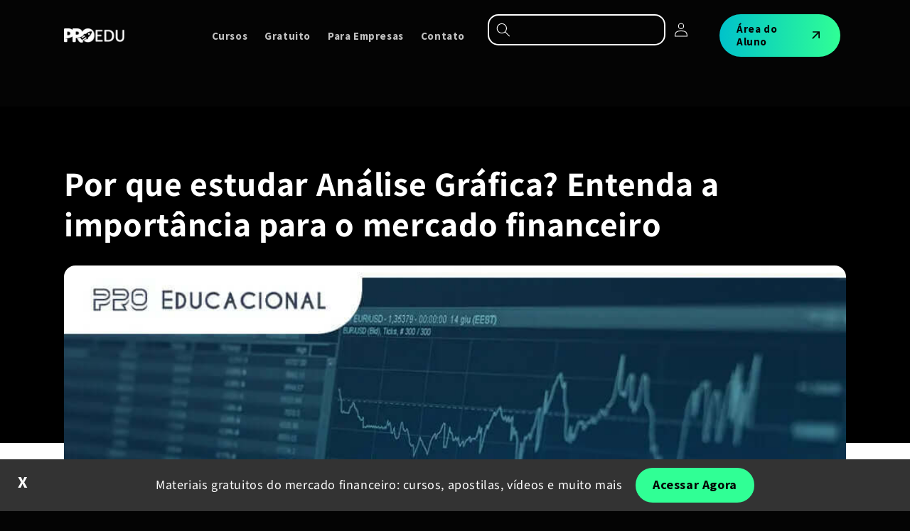

--- FILE ---
content_type: image/svg+xml
request_url: https://cdn.shopify.com/s/files/1/0813/2444/1897/files/Vector_20.svg?v=1695911508
body_size: -457
content:
<svg width="14" height="12" viewBox="0 0 14 12" fill="none" xmlns="http://www.w3.org/2000/svg">
<path id="Vector" d="M1.3125 0.75C0.587891 0.75 0 1.33789 0 2.0625C0 2.47539 0.194141 2.86367 0.525 3.1125L6.475 7.575C6.78672 7.80742 7.21328 7.80742 7.525 7.575L13.475 3.1125C13.8059 2.86367 14 2.47539 14 2.0625C14 1.33789 13.4121 0.75 12.6875 0.75H1.3125ZM0 3.8125V9.5C0 10.4652 0.784766 11.25 1.75 11.25H12.25C13.2152 11.25 14 10.4652 14 9.5V3.8125L8.05 8.275C7.42656 8.74258 6.57344 8.74258 5.95 8.275L0 3.8125Z" fill="#EEEEEE"/>
</svg>


--- FILE ---
content_type: image/svg+xml
request_url: https://cdn.shopify.com/s/files/1/0813/2444/1897/files/Frame_3.svg?v=1695911508
body_size: -627
content:
<svg width="14" height="14" viewBox="0 0 14 14" fill="none" xmlns="http://www.w3.org/2000/svg">
<g id="Frame" clip-path="url(#clip0_9_1121)">
<path id="Vector" d="M4.50898 0.672296C4.29844 0.163703 3.74336 -0.107001 3.21289 0.0379212L0.806641 0.694171C0.330859 0.825421 0 1.25745 0 1.74964C0 8.51448 5.48516 13.9996 12.25 13.9996C12.7422 13.9996 13.1742 13.6688 13.3055 13.193L13.9617 10.7867C14.1066 10.2563 13.8359 9.7012 13.3273 9.49066L10.7023 8.39691C10.2566 8.21097 9.73984 8.33948 9.43633 8.71409L8.33164 10.0621C6.40664 9.15159 4.84805 7.593 3.9375 5.668L5.28555 4.56605C5.66016 4.2598 5.78867 3.74573 5.60273 3.30003L4.50898 0.675031V0.672296Z" fill="#EEEEEE"/>
</g>
<defs>
<clipPath id="clip0_9_1121">
<rect width="14" height="14" fill="white"/>
</clipPath>
</defs>
</svg>


--- FILE ---
content_type: image/svg+xml
request_url: https://cdn.shopify.com/s/files/1/0813/2444/1897/files/arrow_outward.svg?v=1695912297
body_size: -313
content:
<svg width="20" height="20" viewBox="0 0 20 20" fill="none" xmlns="http://www.w3.org/2000/svg">
<g id="arrow_outward">
<mask id="mask0_602_404" style="mask-type:alpha" maskUnits="userSpaceOnUse" x="0" y="0" width="20" height="20">
<rect id="Bounding box" width="20" height="20" fill="#D9D9D9"/>
</mask>
<g mask="url(#mask0_602_404)">
<path id="arrow_outward_2" d="M13.3334 7.00001L5.91671 14.4167C5.76393 14.5694 5.56949 14.6458 5.33337 14.6458C5.09726 14.6458 4.90282 14.5694 4.75004 14.4167C4.59726 14.2639 4.52087 14.0694 4.52087 13.8333C4.52087 13.5972 4.59726 13.4028 4.75004 13.25L12.1667 5.83334H5.83337C5.59726 5.83334 5.39935 5.75348 5.23962 5.59376C5.0799 5.43403 5.00004 5.23612 5.00004 5.00001C5.00004 4.76389 5.0799 4.56598 5.23962 4.40626C5.39935 4.24653 5.59726 4.16667 5.83337 4.16667H14.1667C14.4028 4.16667 14.6007 4.24653 14.7605 4.40626C14.9202 4.56598 15 4.76389 15 5.00001V13.3333C15 13.5694 14.9202 13.7674 14.7605 13.9271C14.6007 14.0868 14.4028 14.1667 14.1667 14.1667C13.9306 14.1667 13.7327 14.0868 13.573 13.9271C13.4132 13.7674 13.3334 13.5694 13.3334 13.3333V7.00001Z" fill="#040404"/>
</g>
</g>
</svg>


--- FILE ---
content_type: text/javascript
request_url: https://cdn.shopify.com/extensions/01999460-4682-746a-b865-20dbe0d081df/betterdocs-dev-v2-51/assets/instant-answer.js
body_size: 191085
content:
/*! For license information please see bundle.js.LICENSE.txt */
(()=>{var e={487:e=>{var t={utf8:{stringToBytes:function(e){return t.bin.stringToBytes(unescape(encodeURIComponent(e)))},bytesToString:function(e){return decodeURIComponent(escape(t.bin.bytesToString(e)))}},bin:{stringToBytes:function(e){for(var t=[],n=0;n<e.length;n++)t.push(255&e.charCodeAt(n));return t},bytesToString:function(e){for(var t=[],n=0;n<e.length;n++)t.push(String.fromCharCode(e[n]));return t.join("")}}};e.exports=t},12:e=>{var t,n;t="ABCDEFGHIJKLMNOPQRSTUVWXYZabcdefghijklmnopqrstuvwxyz0123456789+/",n={rotl:function(e,t){return e<<t|e>>>32-t},rotr:function(e,t){return e<<32-t|e>>>t},endian:function(e){if(e.constructor==Number)return 16711935&n.rotl(e,8)|4278255360&n.rotl(e,24);for(var t=0;t<e.length;t++)e[t]=n.endian(e[t]);return e},randomBytes:function(e){for(var t=[];e>0;e--)t.push(Math.floor(256*Math.random()));return t},bytesToWords:function(e){for(var t=[],n=0,r=0;n<e.length;n++,r+=8)t[r>>>5]|=e[n]<<24-r%32;return t},wordsToBytes:function(e){for(var t=[],n=0;n<32*e.length;n+=8)t.push(e[n>>>5]>>>24-n%32&255);return t},bytesToHex:function(e){for(var t=[],n=0;n<e.length;n++)t.push((e[n]>>>4).toString(16)),t.push((15&e[n]).toString(16));return t.join("")},hexToBytes:function(e){for(var t=[],n=0;n<e.length;n+=2)t.push(parseInt(e.substr(n,2),16));return t},bytesToBase64:function(e){for(var n=[],r=0;r<e.length;r+=3)for(var a=e[r]<<16|e[r+1]<<8|e[r+2],i=0;i<4;i++)8*r+6*i<=8*e.length?n.push(t.charAt(a>>>6*(3-i)&63)):n.push("=");return n.join("")},base64ToBytes:function(e){e=e.replace(/[^A-Z0-9+\/]/gi,"");for(var n=[],r=0,a=0;r<e.length;a=++r%4)0!=a&&n.push((t.indexOf(e.charAt(r-1))&Math.pow(2,-2*a+8)-1)<<2*a|t.indexOf(e.charAt(r))>>>6-2*a);return n}},e.exports=n},754:(e,t,n)=>{"use strict";n.d(t,{Z:()=>s});var r=n(81),a=n.n(r),i=n(645),o=n.n(i)()(a());o.push([e.id,"@import url(https://fonts.googleapis.com/css2?family=Open+Sans:wght@400;500;600;700&display=swap);"]),o.push([e.id,':root{--padding-30: 30px;--padding-40: 40px;--padding-50: 50px;--h1-fontsize: 36px;--h2-fontsize: 28px;--h3-fontsize: 24px;--h4-fontsize: 20px;--h5-fontsize: 18px;--h6-fontsize: 16px;--gutter-50: 50px;--gutter-30: 30px;--gutter-25: 25px}.m50{margin:50px !important}.p50{padding:50px !important}.mt50{margin-top:50px !important}.pt50{padding-top:50px !important}.mb50{margin-bottom:50px !important}.pb50{padding-bottom:50px !important}.ml50{margin-left:50px !important}.pl50{padding-left:50px !important}.mr50{margin-right:50px !important}.pr50{padding-right:50px !important}.m35{margin:35px !important}.p35{padding:35px !important}.mt35{margin-top:35px !important}.pt35{padding-top:35px !important}.mb35{margin-bottom:35px !important}.pb35{padding-bottom:35px !important}.ml35{margin-left:35px !important}.pl35{padding-left:35px !important}.mr35{margin-right:35px !important}.pr35{padding-right:35px !important}.m30{margin:30px !important}.p30{padding:30px !important}.mt30{margin-top:30px !important}.pt30{padding-top:30px !important}.mb30{margin-bottom:30px !important}.pb30{padding-bottom:30px !important}.ml30{margin-left:30px !important}.pl30{padding-left:30px !important}.mr30{margin-right:30px !important}.pr30{padding-right:30px !important}.m25{margin:25px !important}.p25{padding:25px !important}.mt25{margin-top:25px !important}.pt25{padding-top:25px !important}.mb25{margin-bottom:25px !important}.pb25{padding-bottom:25px !important}.ml25{margin-left:25px !important}.pl25{padding-left:25px !important}.mr25{margin-right:25px !important}.pr25{padding-right:25px !important}.m20{margin:20px !important}.p20{padding:20px !important}.mt20{margin-top:20px !important}.pt20{padding-top:20px !important}.mb20{margin-bottom:20px !important}.pb20{padding-bottom:20px !important}.ml20{margin-left:20px !important}.pl20{padding-left:20px !important}.mr20{margin-right:20px !important}.pr20{padding-right:20px !important}.m15{margin:15px !important}.p15{padding:15px !important}.mt15{margin-top:15px !important}.pt15{padding-top:15px !important}.mb15{margin-bottom:15px !important}.pb15{padding-bottom:15px !important}.ml15{margin-left:15px !important}.pl15{padding-left:15px !important}.mr15{margin-right:15px !important}.pr15{padding-right:15px !important}.m10{margin:10px !important}.p10{padding:10px !important}.mt10{margin-top:10px !important}.pt10{padding-top:10px !important}.mb10{margin-bottom:10px !important}.pb10{padding-bottom:10px !important}.ml10{margin-left:10px !important}.pl10{padding-left:10px !important}.mr10{margin-right:10px !important}.pr10{padding-right:10px !important}.m5{margin:5px !important}.p5{padding:5px !important}.mt5{margin-top:5px !important}.pt5{padding-top:5px !important}.mb5{margin-bottom:5px !important}.pb5{padding-bottom:5px !important}.ml5{margin-left:5px !important}.pl5{padding-left:5px !important}.mr5{margin-right:5px !important}.pr5{padding-right:5px !important}.m0{margin:0px !important}.p0{padding:0px !important}.mt0{margin-top:0px !important}.pt0{padding-top:0px !important}.mb0{margin-bottom:0px !important}.pb0{padding-bottom:0px !important}.ml0{margin-left:0px !important}.pl0{padding-left:0px !important}.mr0{margin-right:0px !important}.pr0{padding-right:0px !important}body{padding:0;margin:0}.better-docs-ia{font-family:"Open Sans",sans-serif;line-height:1.7;font-weight:400;background:#fff;color:#737376;font-size:14px}.better-docs-ia *{margin:0;padding:0;outline:none;border:none;-webkit-box-sizing:border-box;box-sizing:border-box}.better-docs-ia span{font-family:"Open Sans",sans-serif}.better-docs-ia a{color:inherit;-webkit-transition:all .3s ease;transition:all .3s ease;text-decoration:none;display:inline-block}.better-docs-ia a:hover{color:inherit}.better-docs-ia label{margin-bottom:0}.better-docs-ia h1,.better-docs-ia h2,.better-docs-ia h3,.better-docs-ia h4,.better-docs-ia h5,.better-docs-ia h6,.better-docs-ia p{margin:0;padding:0;font-family:"Open Sans",sans-serif}.better-docs-ia h1,.better-docs-ia h2,.better-docs-ia h3,.better-docs-ia h4,.better-docs-ia h5,.better-docs-ia h6{font-weight:700;line-height:1.3}.better-docs-ia .no-disc{padding:0;margin:0;list-style:none}.better-docs-ia img,.better-docs-ia video{max-width:100%}.better-docs-ia span{display:inline-block}.better-docs-ia .bold{font-weight:600 !important}.better-docs-ia svg{height:14px}.better-docs-ia button::before{outline:none !important;-webkit-box-shadow:none !important;box-shadow:none !important}.better-docs-ia button::after{outline:none !important;-webkit-box-shadow:none !important;box-shadow:none !important}.chat__email-send-area svg{height:20px}.betterdocs-left .better-docs-ia .ia-app{right:auto;left:20px}.betterdocs-left .better-docs-ia .ia-app .ia-messenger{right:auto;left:0}.chat__email-send-area svg{height:20px}.better-docs-ia .ia-app{position:fixed;bottom:20px;right:20px;z-index:999}.better-docs-ia .py10{padding-top:10px;padding-bottom:10px}.better-docs-ia .px20{padding-left:20px;padding-right:20px}.better-docs-ia .d_flex{display:-webkit-box;display:-ms-flexbox;display:flex}.better-docs-ia .flex_1{-webkit-box-flex:1;-ms-flex-positive:1;flex-grow:1}.better-docs-ia .align_center{-webkit-box-align:center;-ms-flex-align:center;align-items:center}.better-docs-ia .flex-center-between{display:-webkit-box;display:-ms-flexbox;display:flex;-webkit-box-align:center;-ms-flex-align:center;align-items:center;-webkit-box-pack:justify;-ms-flex-pack:justify;justify-content:space-between}.better-docs-ia .p10{padding:10px}.better-docs-ia .px10{padding-left:10px;padding-right:10px}.better-docs-ia .mb5{margin-bottom:5px}.better-docs-ia .mt30{margin-top:30px}.better-docs-ia .gap-10{gap:10px}.better-docs-ia .mr-auto{margin-right:auto}.better-docs-ia .ml-auto{margin-left:auto}.better-docs-ia .text-left{text-align:left}.better-docs-ia .fw-400{font-weight:400}.better-docs-ia .ia-messenger{max-height:630px;position:absolute;bottom:70px;right:0;width:400px;height:calc(100vh - 120px);-webkit-transition:all 0.3s ease;transition:all 0.3s ease}@media all and (max-width: 575px){.better-docs-ia .ia-messenger{width:335px}}.better-docs-ia .ia-messenger--lg{max-height:calc(100vh - 130px);width:700px}.better-docs-ia .ia-messenger input:focus-visible{-webkit-box-shadow:none !important;box-shadow:none !important}.better-docs-ia .ia-messenger textarea:focus-visible{-webkit-box-shadow:none !important;box-shadow:none !important}.better-docs-ia .ia-main{display:-webkit-box;display:-ms-flexbox;display:flex;-webkit-box-orient:vertical;-webkit-box-direction:normal;-ms-flex-direction:column;flex-direction:column;background:#fff;height:100%;-webkit-box-shadow:rgba(0,0,0,0.16) 0px 5px 40px;box-shadow:rgba(0,0,0,0.16) 0px 5px 40px;border-radius:16px;overflow:hidden}.better-docs-ia .ia-main .ia-main-body{display:-webkit-box;display:-ms-flexbox;display:flex;-webkit-box-orient:vertical;-webkit-box-direction:normal;-ms-flex-direction:column;flex-direction:column;background:#fff;height:100%;overflow:hidden}.better-docs-ia .ia-main .ia-body{-webkit-box-flex:1;-ms-flex:1;flex:1;overflow:auto}.better-docs-ia .button{min-height:40px;text-align:center;padding:10px 20px;border-radius:5px;border:0;outline:none;-webkit-box-shadow:none;box-shadow:none;cursor:pointer;font-size:14px;font-weight:500;text-transform:uppercase;letter-spacing:1px}.better-docs-ia .button--fluid{width:100%}.better-docs-ia .button--primary{background:#00b682;color:#fff}.better-docs-ia .border{border:1px solid #e1e3e5}.better-docs-ia .border-top{border-top:1px solid #e1e3e5}.better-docs-ia .border-left{border-left:1px solid #e1e3e5}.better-docs-ia .border-bottom{border-bottom:1px solid #e1e3e5}.better-docs-ia .border-right{border-right:1px solid #e1e3e5}.better-docs-ia .cursor-pointer{cursor:pointer}.better-docs-ia .ia-starter .starter__btn{height:50px;width:50px;border-radius:50%;text-align:center;background:#00b682;display:-webkit-box;display:-ms-flexbox;display:flex;-webkit-box-pack:center;-ms-flex-pack:center;justify-content:center;-webkit-box-align:center;-ms-flex-align:center;align-items:center;cursor:pointer}.better-docs-ia .ia-starter .starter__btn .icon{font-size:0;color:#fff}.better-docs-ia .ia-starter .starter__btn .icon.times-icon svg{height:17px}.better-docs-ia .ia-starter .starter__btn svg{height:24px}.better-docs-ia .ia-main__header{background:#00b682;padding:20px 20px 45px;border-radius:12px 12px 100px 0;position:relative}.better-docs-ia .ia-main__header .header__img-bg{position:absolute;top:20px;left:0;width:100%}.better-docs-ia .ia-main__header .ia-nav{display:-webkit-box;display:-ms-flexbox;display:flex;-webkit-box-align:center;-ms-flex-align:center;align-items:center;-webkit-box-pack:justify;-ms-flex-pack:justify;justify-content:space-between}.better-docs-ia .ia-main__header .ia-nav .logo{height:50px}.better-docs-ia .ia-main__header .ia-nav .logo img{height:100%}.better-docs-ia .ia-main__header .ia-nav .thumbs{display:-webkit-box;display:-ms-flexbox;display:flex;-webkit-box-align:center;-ms-flex-align:center;align-items:center}.better-docs-ia .ia-main__header .ia-nav .thumbs span{display:block}.better-docs-ia .ia-main__header .ia-nav .thumbs span:not(:last-child){margin-right:-10px}.better-docs-ia .ia-main__header .ia-nav .thumbs span img{width:40px;height:40px;border-radius:50%;border:3px solid #fff}.better-docs-ia .ia-main__header .ia-hero .main-title{display:-webkit-box;display:-ms-flexbox;display:flex;-webkit-box-align:center;-ms-flex-align:center;align-items:center;gap:12px;padding-top:50px}.better-docs-ia .ia-main__header .ia-hero .main-title h1{font-size:32px;font-weight:700;line-height:1.2em;color:#ffffff}.better-docs-ia .ia-main__header .ia-hero .main-title svg{height:32px}.better-docs-ia .ia-main__header .ia-hero .subTitle{font-size:28px;font-weight:600;line-height:32px;color:#ffffff;padding:8px 0px;margin:0px}.better-docs-ia .ia-header{background:#00b682;padding:16px 32px;text-align:center;position:relative}.better-docs-ia .ia-header .title{font-size:24px;line-height:1.2em;font-weight:600;color:#fff;padding:0 40px}.better-docs-ia .ia-header .subtitle{font-size:14px;font-weight:400;color:rgba(255,255,255,0.8);margin-top:10px}.better-docs-ia .ia-header .search__form{margin-top:16px}.better-docs-ia .ia-header .search__form .search__wrap{position:relative}.better-docs-ia .ia-header .search__form .search__wrap .search{width:100%;border-radius:4px;background:#fff;padding:12px 34px 12px 8px;font-size:14px;line-height:1.2em;color:#000}.better-docs-ia .ia-header .search__form .search__wrap .icon{position:absolute;right:8px;top:12px}.better-docs-ia .ia-header .search__form .search__wrap .icon i{font-size:16px;color:#8c9196}.better-docs-ia .ia-header .search__form .search__wrap .icon .ia-times{font-size:12px}.better-docs-ia .ia-header .header__button{height:40px;width:40px;border-radius:10px;text-align:center;line-height:43px;color:#fff;position:absolute;top:10px;cursor:pointer;-webkit-transition:background 0.3s ease;transition:background 0.3s ease}.better-docs-ia .ia-header .header__button:hover{background:rgba(0,0,0,0.2)}.better-docs-ia .ia-header .header__button i{font-size:14px}.better-docs-ia .ia-header .header__back{left:10px}.better-docs-ia .ia-header .expand__toggle{right:10px}.better-docs-ia .ia-header .header__thumb{height:32px;position:absolute;top:15px;right:10px;display:-webkit-box;display:-ms-flexbox;display:flex;cursor:pointer}.better-docs-ia .ia-header .header__thumb .header__avatar{height:32px;width:32px;border-radius:50%;border:1px solid #fff;overflow:hidden}.better-docs-ia .ia-header .header__thumb .header__avatar:not(:first-child){margin-left:-20px}.better-docs-ia .ia-header .header__thumb .header__avatar img{height:100%;width:100%;-o-object-fit:cover;object-fit:cover}.better-docs-ia .doc__header{display:-webkit-box;display:-ms-flexbox;display:flex;-webkit-box-align:center;-ms-flex-align:center;align-items:center;-webkit-box-pack:justify;-ms-flex-pack:justify;justify-content:space-between;gap:10px;background:#f6f6f7;padding:10px 16px;text-align:center}.better-docs-ia .doc__header .title{font-size:16px;line-height:1.2em;font-weight:600;color:#111213;white-space:nowrap;overflow:hidden;text-overflow:ellipsis}.better-docs-ia .doc__header .subtitle{font-size:14px;font-weight:400;color:rgba(255,255,255,0.8);margin-top:10px}.better-docs-ia .doc__header .search__form{margin-top:16px}.better-docs-ia .doc__header .search__form .search__wrap{position:relative}.better-docs-ia .doc__header .search__form .search__wrap .search{width:100%;border-radius:4px;background:#fff;padding:12px 34px 12px 8px;font-size:14px;line-height:1.2em;color:#000}.better-docs-ia .doc__header .search__form .search__wrap .icon{position:absolute;right:8px;top:14px;cursor:pointer}.better-docs-ia .doc__header .search__form .search__wrap .icon i{font-size:16px;-webkit-columns:#8c9196;columns:#8c9196}.better-docs-ia .doc__header .header__button{height:40px;width:40px;min-width:40px;border-radius:10px;text-align:center;line-height:43px;color:#00b682;top:10px;cursor:pointer;-webkit-transition:background .3s ease;transition:background .3s ease}.better-docs-ia .doc__header .header__button:hover{background:rgba(25,202,158,0.2)}.better-docs-ia .doc__header .header__button i{font-size:20px;color:#16ca9e}.better-docs-ia .message__header{background:#00b682;padding:19px;text-align:center;position:relative}.better-docs-ia .message__header .logo{font-size:0}.better-docs-ia .page__header{border-bottom:1px solid #E1E3E5;padding:12px 20px}.better-docs-ia .page__header .title{font-size:16px;font-weight:600;color:#1a1a1a;margin-bottom:5px}.better-docs-ia .ia-main__card-wrapper{padding:12px;position:relative}.better-docs-ia .card{background:#fff;border-radius:8px;border:1px solid #E1E3E5;-webkit-box-shadow:0px 2px 1px 0px rgba(0,0,0,0.05),0px 0px 1px 0px rgba(0,0,0,0.25);box-shadow:0px 2px 1px 0px rgba(0,0,0,0.05),0px 0px 1px 0px rgba(0,0,0,0.25)}.better-docs-ia .card.border-0{border:none}.better-docs-ia .card.shadow-none{-webkit-box-shadow:none;box-shadow:none}.better-docs-ia .card.p10{padding:10px}.better-docs-ia .card.p20{padding:20px}.better-docs-ia .card.p25{padding:25px}.better-docs-ia .card .card__header{border-bottom:1px solid #E1E3E5;padding:16px}.better-docs-ia .card .card__header .title{font-size:16px;font-weight:600;color:#1a1a1a}.better-docs-ia .card .doc__item{display:-webkit-box;display:-ms-flexbox;display:flex;-webkit-box-align:center;-ms-flex-align:center;align-items:center;-webkit-box-pack:justify;-ms-flex-pack:justify;justify-content:space-between;padding:8px 20px;border-bottom:1px solid #E1E3E5;cursor:pointer}.better-docs-ia .card .doc__item .title{font-size:14px;line-height:25px;font-weight:500;color:#111213;margin-bottom:4px}.better-docs-ia .card .doc__item .text{font-size:14px;line-height:22px;font-weight:400;color:#6D7175}.better-docs-ia .card .doc__item .icon{background:transparent;cursor:pointer}.better-docs-ia .card .doc__item .icon i{color:#000}.better-docs-ia .card+.card{margin-top:16px}.better-docs-ia .card--send-message{display:-webkit-box;display:-ms-flexbox;display:flex;-webkit-box-align:center;-ms-flex-align:center;align-items:center;-webkit-box-pack:justify;-ms-flex-pack:justify;justify-content:space-between;padding:16px 20px;background:#ffffff;-webkit-box-shadow:0px 0px 5px rgba(0,0,0,0.15),0px 1px 2px rgba(0,0,0,0.05);box-shadow:0px 0px 5px rgba(0,0,0,0.15),0px 1px 2px rgba(0,0,0,0.05);border-radius:12px;margin-top:-50px;-webkit-box-orient:horizontal !important;-webkit-box-direction:normal !important;-ms-flex-direction:row !important;flex-direction:row !important}.better-docs-ia .card--send-message .content .title{color:#111213;-webkit-transition:color, .3s ease;transition:color, .3s ease;font-weight:600;font-size:16px;line-height:1.5em}.better-docs-ia .card--send-message .content p{color:#111213;font-size:14px;line-height:1.5em}.better-docs-ia .card--send-message .message__send-icon{background:transparent;display:-webkit-box;display:-ms-flexbox;display:flex;-webkit-box-align:center;-ms-flex-align:center;align-items:center;cursor:pointer;gap:8px;color:#00b682}.better-docs-ia .card--send-message .message__send-icon svg{height:20px}.better-docs-ia .items__list li{padding:8px 0px;cursor:pointer;-webkit-transition:background .3s ease;transition:background .3s ease}.better-docs-ia .items__list li .content{font-size:14px;line-height:1.5;color:#000;-webkit-transition:color .3s ease;transition:color .3s ease}.better-docs-ia .items__list li .icon{color:#000;font-size:12px}.better-docs-ia .card__search{background:#f2f2f2;border-radius:8px;padding:10px 12px;height:40px;cursor:pointer;-webkit-transition:background .3s ease;transition:background .3s ease}.better-docs-ia .card__search:hover{background:rgba(0,182,130,0.1)}.better-docs-ia .card__search .text{font-weight:600;color:#1a1a1a}.better-docs-ia .card__search .icon{color:#00b682}.better-docs-ia .order__track .text{padding:12px 16px 8px;color:#000;-webkit-transition:color,.3s ease;transition:color,.3s ease;font-weight:600;font-size:16px;line-height:1.5em;border-bottom:1px solid #E1E3E5}.better-docs-ia .order__track .order__track__form{padding:8px 16px 12px}.better-docs-ia .search__track{padding:12px 16px}.better-docs-ia .search__track>.input__wrapper{margin-bottom:12px}.better-docs-ia .input__wrapper{position:relative;display:block}.better-docs-ia .input__wrapper input{padding:12px 40px 12px 16px;width:100%;background:#F1F2F3;border-radius:4px;font-size:14px;line-height:1.4em}.better-docs-ia .input__wrapper .icon{position:absolute;top:14px;right:14px;cursor:pointer}.better-docs-ia .input__wrapper .icon i{color:#8c9196}.better-docs-ia .ia-tabs{background:#fff;display:-webkit-box;display:-ms-flexbox;display:flex;border-top:1px solid rgba(0,0,0,0.05);position:relative}.better-docs-ia .ia-tabs .tab__item{-webkit-box-flex:1;-ms-flex:1;flex:1;display:-webkit-box;display:-ms-flexbox;display:flex;-webkit-box-orient:vertical;-webkit-box-direction:normal;-ms-flex-direction:column;flex-direction:column;-webkit-box-pack:center;-ms-flex-pack:center;justify-content:center;-webkit-box-align:center;-ms-flex-align:center;align-items:center;padding:18px 0;cursor:pointer}.better-docs-ia .ia-tabs .tab__item:hover .icon{color:rgba(0,182,130,0.6)}.better-docs-ia .ia-tabs .tab__item:hover .text{color:rgba(0,182,130,0.6);font-weight:600}.better-docs-ia .ia-tabs .tab__item.active .icon{color:#00b682}.better-docs-ia .ia-tabs .tab__item.active .text{color:#00b682;font-weight:600}.better-docs-ia .ia-tabs .tab__item .icon{color:#111213;margin-bottom:4px;-webkit-transition:color 0.3s ease;transition:color 0.3s ease}.better-docs-ia .ia-tabs .tab__item .icon i{font-size:24px}.better-docs-ia .ia-tabs .tab__item .text{color:#111213;font-size:12px;line-height:1.4em;-webkit-transition:color 0.3s ease;transition:color 0.3s ease}.better-docs-ia .doc-item__wrapper{padding:12px 16px}.better-docs-ia .doc-item__wrapper .wrapper__title{font-size:14px;line-height:1.2em;font-weight:600;color:#111213;margin-bottom:16px}.better-docs-ia .doc-item__wrapper .wrapper__content p{font-size:14px;line-height:1.4em;color:#111213;padding:16px 0}.better-docs-ia .doc-item__wrapper .wrapper__content video{width:100% !important;height:56.25% !important}.better-docs-ia .doc-item__wrapper .wrapper__content iframe{width:100% !important;height:56.25% !important}.better-docs-ia .doc-item__wrapper .wrapper__content img{height:auto !important}.better-docs-ia .doc-item__wrapper .wrapper__footer{border-top:1px solid #E1E3E5;text-align:center;padding:16px 0 0}.better-docs-ia .doc-item__wrapper .wrapper__footer .content-title{font-size:12px;line-height:1.4em;color:#000;margin-bottom:12px}.better-docs-ia .doc-item__wrapper .wrapper__footer .emoji-area{display:-webkit-box;display:-ms-flexbox;display:flex;gap:8px;-webkit-box-align:center;-ms-flex-align:center;align-items:center;-webkit-box-pack:center;-ms-flex-pack:center;justify-content:center}.better-docs-ia .doc-item__wrapper .wrapper__footer .emoji-area img{width:24px}.better-docs-ia .doc-area-footer{padding:8px !important;-webkit-box-pack:center;-ms-flex-pack:center;justify-content:center;background:#F6F6F7 !important;-webkit-box-shadow:none !important;box-shadow:none !important}.better-docs-ia .doc-area-footer p{font-size:18px;line-height:1.4em;color:#000}.better-docs-ia .doc-area-footer p .powered__by{font-size:14px}.better-docs-ia .ia-help__form .form__control{height:40px;border:1px solid rgba(0,0,0,0.06);padding:0 15px;border-radius:5px;width:100%}.better-docs-ia .ia-help__form textarea.form__control{height:80px;padding-top:10px;font-family:"Open Sans",sans-serif;resize:none}.better-docs-ia .ia-help__form textarea::-webkit-input-placeholder{font-size:14px}.better-docs-ia .ia-help__form textarea:-ms-input-placeholder{font-size:14px}.better-docs-ia .ia-help__form textarea::-ms-input-placeholder{font-size:14px}.better-docs-ia .ia-help__form textarea::placeholder{font-size:14px}.better-docs-ia .ia-help__form .file__upload input{display:none}.better-docs-ia .ia-help__form .file__upload .content{min-height:90px;border:2px dashed rgba(0,0,0,0.06);border-radius:5px;padding:10px;width:100%;cursor:pointer;display:-webkit-box;display:-ms-flexbox;display:flex;-webkit-box-align:center;-ms-flex-align:center;align-items:center;-webkit-box-pack:center;-ms-flex-pack:center;justify-content:center;-webkit-box-orient:vertical;-webkit-box-direction:normal;-ms-flex-direction:column;flex-direction:column}.better-docs-ia .ia-help__form .file__upload .content .icon{font-size:24px;margin-top:0;color:#737376}.better-docs-ia .ia-help__form .file__upload .content svg{height:20px}.better-docs-ia .ia-help__form .file__upload .content span{color:#737376;font-size:12px;font-weight:400;margin-top:8px}.better-docs-ia .ia-help__form .file__upload .content span.text{font-size:14px;font-weight:500;color:#1a1a1a}.better-docs-ia .betterdocs-ask-files{margin-bottom:15px;list-style:none}.better-docs-ia .order-track__header{padding:12px 20px 20px}.better-docs-ia .order_wrapper{display:-webkit-box;display:-ms-flexbox;display:flex;-webkit-box-orient:vertical;-webkit-box-direction:normal;-ms-flex-direction:column;flex-direction:column}.better-docs-ia .order_wrapper .order_card{background:#fff;padding:20px}.better-docs-ia .order_wrapper .order_card .content .title{font-size:14px;font-weight:600;line-height:1.4em;color:#000;margin-bottom:8px}.better-docs-ia .order_wrapper .order_card .content svg{height:100%;width:100%;max-width:250px;margin:0 auto 20px}.better-docs-ia .order_wrapper .order_card .content .text{font-size:14px;font-weight:400;line-height:1.4em;color:#000;margin-bottom:8px}.better-docs-ia .order_wrapper .order_card .content h4{font-size:14px;font-weight:600;line-height:1.4em;color:#000;margin-bottom:4px}.better-docs-ia .order_wrapper .order_card .content .text_xs{font-size:14px;color:#000;line-height:1.4em}.better-docs-ia .order_wrapper .order_card .shipping__content{padding:20px 0 10px;margin-bottom:20px;border-bottom:1px solid #E1E3E5}.better-docs-ia .order_wrapper .order_card .billing__content{padding:20px 0}.better-docs-ia .order_wrapper .order_card .order---card--send-message{background:none}.better-docs-ia .order_wrapper .order_card .order---card--send-message span{color:#2C6ECB;font-size:14px;cursor:pointer}.better-docs-ia .order_wrapper .order_card .order__id{text-align:center;padding:70px 14px}.better-docs-ia .order_wrapper .order_card .order__id img{margin-bottom:14px}.better-docs-ia .order_wrapper .order_card .order__id h3{font-size:14px;line-height:1.2em;font-weight:600;color:#111213;margin-bottom:8px}.better-docs-ia .order_wrapper .order_card .order__id p{font-size:14px;line-height:1.4em;color:#737376}.better-docs-ia .order_wrapper .customer__info{padding:0 20px !important}.better-docs-ia .product__details{display:-webkit-box;display:-ms-flexbox;display:flex;-webkit-box-align:center;-ms-flex-align:center;align-items:center;gap:10px;padding-bottom:15px;border-bottom:1px solid #E1E3E5;margin-bottom:15px}.better-docs-ia .product__details .product__thumb{height:60px;width:60px;border-radius:10px;background:#f3f3f3;position:relative}.better-docs-ia .product__details .product__thumb .product__quantity{position:absolute;top:-5px;right:-5px;height:20px;width:20px;border-radius:50%;background:#333;color:#fff;line-height:20px;text-align:center}.better-docs-ia .product__details .product__body{-webkit-box-flex:1;-ms-flex:1;flex:1}.better-docs-ia .costing__details{display:-webkit-box;display:-ms-flexbox;display:flex;-webkit-box-orient:vertical;-webkit-box-direction:normal;-ms-flex-direction:column;flex-direction:column;gap:10px;padding-bottom:15px;border-bottom:1px solid #E1E3E5;margin-bottom:15px}.better-docs-ia .costing__details .costing__info{display:-webkit-box;display:-ms-flexbox;display:flex;-webkit-box-align:center;-ms-flex-align:center;align-items:center;-webkit-box-pack:justify;-ms-flex-pack:justify;justify-content:space-between}.better-docs-ia .final__costing{display:-webkit-box;display:-ms-flexbox;display:flex;-webkit-box-align:center;-ms-flex-align:center;align-items:center;-webkit-box-pack:justify;-ms-flex-pack:justify;justify-content:space-between;padding-bottom:30px}.better-docs-ia .final__costing .currency{margin-left:auto}.better-docs-ia .final__costing .amount{font-size:24px;font-weight:600;color:#1a1a1a}.better-docs-ia .resources-track__wrapper .title{font-size:14px;line-height:25px;font-weight:500;color:#111213}.better-docs-ia .resources-track__wrapper .text{font-size:14px;line-height:22px;font-weight:400;color:#6D7175}.better-docs-ia .resources-track__wrapper .resources-track__faq-topics{padding:16px;border-bottom:1px solid #E1E3E5}.better-docs-ia .resources-track__wrapper .resources-track__faq-topics .title{margin-bottom:0}.better-docs-ia .resources-track__wrapper .resources-track__docs{border-bottom:1px solid #E1E3E5}.better-docs-ia .resources-track__wrapper .resources-track__docs .card__header{padding:16px 16px 12px}.better-docs-ia .resources-track__wrapper .resources-track__docs .card__body .doc__item:nth-child(1){padding:0 20px 20px !important}.better-docs-ia .resources-track__wrapper .resources-track__refund{padding:16px}.better-docs-ia .resources-track__wrapper .resources-track__refund .title{margin-bottom:16px}.better-docs-ia .resources-track__wrapper .resources-track__refund li{border-bottom:1px solid #E1E3E5}.better-docs-ia .resources-track__wrapper .resources-track__refund li:last-child{border-bottom:none}.better-docs-ia .resources-track__wrapper .resources-track__refund li .title{margin-bottom:0}.better-docs-ia .resources-track__wrapper .resources-track__refund .refund__wrapper{margin-bottom:8px}.better-docs-ia .resources-track__wrapper .resources-track__refund .docs__header{margin-bottom:8px}.better-docs-ia .resources-track__wrapper .resources-track__refund .docs__wrapper .doc__item{padding:0 !important}.better-docs-ia .resources-track__wrapper .resources-track__refund .docs__wrapper .doc__item .title{margin-bottom:4px;font-weight:400}.better-docs-ia .header__logo{margin-bottom:16px}.better-docs-ia .header__author{display:-webkit-box;display:-ms-flexbox;display:flex;-webkit-box-pack:center;-ms-flex-pack:center;justify-content:center;margin-bottom:8px}.better-docs-ia .header__author img{border:2px solid #01BAB4;border-radius:50%;width:40px;margin-left:-6px}.better-docs-ia .header__content{text-align:center;width:300px;margin:auto}.better-docs-ia .header__content>h4{font-size:14px;font-weight:600;line-height:1.4em;color:#fff;margin-bottom:4px}.better-docs-ia .header__content>p{font-size:12px;line-height:1.3em;color:#fff}.better-docs-ia .ia-body .initial__header{overflow:hidden;position:relative;background:#00b682;padding:24px 20px 100px}.better-docs-ia .ia-body .initial__header.home__header{padding:55px 30px 70px}.better-docs-ia .ia-body .initial__header.home__header .content .title{font-size:20px;font-weight:700}.better-docs-ia .ia-body .initial__header.home__header .content .subtitle{max-width:100%}.better-docs-ia .ia-body .initial__header.home__header+.ia-main__card-wrapper .wrapper__top{margin-top:-57px;margin-bottom:16px}.better-docs-ia .ia-body .initial__header .shape_1{position:absolute;top:-200px;left:-200px;background:-webkit-gradient(linear, left top, left bottom, from(rgba(255,255,255,0.12)), to(rgba(0,182,130,0.37)));background:linear-gradient(180deg, rgba(255,255,255,0.12) 0%, rgba(0,182,130,0.37) 100%);height:350px;width:350px;border-radius:50%}.better-docs-ia .ia-body .initial__header .shape_2{position:absolute;top:70px;right:20px;width:97px;height:97px;border-radius:50%;background:-webkit-gradient(linear, left top, left bottom, from(rgba(255,255,255,0.12)), to(rgba(0,182,130,0)));background:linear-gradient(180deg, rgba(255,255,255,0.12) 0%, rgba(0,182,130,0) 100%)}.better-docs-ia .ia-body .initial__header .content{position:relative;z-index:2}.better-docs-ia .ia-body .initial__header .content .title{color:#fff;font-size:24px;font-weight:600;margin-bottom:10px}.better-docs-ia .ia-body .initial__header .content .subtitle{color:#fff;font-size:14px;font-weight:400;line-height:1.5;max-width:260px}.better-docs-ia .ia-body .conversation__card{border-radius:8px;background:#fff;padding:24px;margin-top:-80px}.better-docs-ia .ia-body .conversation__card h3{color:#111213;font-size:16px;font-weight:600}.better-docs-ia .ia-body .conversation__card .info{margin-top:20px;display:-webkit-box;display:-ms-flexbox;display:flex;-webkit-box-align:center;-ms-flex-align:center;align-items:center;gap:15px;margin-bottom:20px}.better-docs-ia .ia-body .conversation__card .info .thumbs{display:-webkit-box;display:-ms-flexbox;display:flex}.better-docs-ia .ia-body .conversation__card .info .thumbs .avatar{height:40px;width:40px;border-radius:50%;overflow:hidden;border:1px solid #fff}.better-docs-ia .ia-body .conversation__card .info .thumbs .avatar:not(:first-child){margin-left:-20px}.better-docs-ia .ia-body .conversation__card .info .thumbs .avatar img{height:100%;width:100%;-o-object-fit:cover;object-fit:cover}.better-docs-ia .ia-body .conversation__card .info .content .text{color:#6d7175;font-size:14px;font-weight:400}.better-docs-ia .ia-body .conversation__card .info .content .status{color:#111213;font-size:14px;font-weight:500;display:-webkit-box;display:-ms-flexbox;display:flex;-webkit-box-align:center;-ms-flex-align:center;align-items:center;gap:5px}.better-docs-ia .ia-body .conversation__card .button{background:#00b682;color:#fff;width:100%}.better-docs-ia .ia-body .conversation__card .button svg{margin-left:5px}.better-docs-ia .app{display:-webkit-box;display:-ms-flexbox;display:flex;-webkit-box-orient:vertical;-webkit-box-direction:normal;-ms-flex-direction:column;flex-direction:column;background-color:#fff;font-family:"Roboto",sans-serif;height:calc(100% - 60px)}.better-docs-ia .app.relative{position:relative}.better-docs-ia .app .commitment{overflow:hidden;position:relative;background:#00B682;padding:24px 20px}.better-docs-ia .app .commitment .shape_1{position:absolute;top:-200px;left:-200px;background:-webkit-gradient(linear, left top, left bottom, from(rgba(255,255,255,0.12)), to(rgba(0,182,130,0.37)));background:linear-gradient(180deg, rgba(255,255,255,0.12) 0%, rgba(0,182,130,0.37) 100%);height:350px;width:350px;border-radius:50%}.better-docs-ia .app .commitment .shape_2{position:absolute;top:70px;right:20px;width:97px;height:97px;border-radius:50%;background:-webkit-gradient(linear, left top, left bottom, from(rgba(255,255,255,0.12)), to(rgba(0,182,130,0)));background:linear-gradient(180deg, rgba(255,255,255,0.12) 0%, rgba(0,182,130,0) 100%)}.better-docs-ia .app .commitment .content{position:relative;z-index:2;text-align:center}.better-docs-ia .app .commitment .content .thumbs{display:-webkit-box;display:-ms-flexbox;display:flex;-webkit-box-pack:center;-ms-flex-pack:center;justify-content:center;margin-bottom:20px}.better-docs-ia .app .commitment .content .thumbs .avatar{height:40px;width:40px;border-radius:50%;overflow:hidden;border:1px solid #fff}.better-docs-ia .app .commitment .content .thumbs .avatar:not(:first-child){margin-left:-20px}.better-docs-ia .app .commitment .content .thumbs .avatar img{height:100%;width:100%;-o-object-fit:cover;object-fit:cover}.better-docs-ia .app .commitment .content .title{color:#FFF;font-size:18px;font-weight:600;margin-bottom:10px}.better-docs-ia .app .commitment .content .subtitle{color:#FFF;font-size:14px;font-weight:400;line-height:1.5;max-width:280px;margin:0 auto}.better-docs-ia .app .conversation__body{-webkit-box-flex:1;-ms-flex:1;flex:1;padding:10px 20px;overflow:auto;display:-webkit-box;display:-ms-flexbox;display:flex;-webkit-box-orient:vertical;-webkit-box-direction:normal;-ms-flex-direction:column;flex-direction:column;gap:10px}.better-docs-ia .app .conversation__body .infinite-scroll-component__outerdiv .infinite-scroll-component{padding:20px 20px 5px}.better-docs-ia .app .conversation__body .conversation__item{display:-webkit-box;display:-ms-flexbox;display:flex;-webkit-box-align:end;-ms-flex-align:end;align-items:flex-end;gap:10px;position:relative}.better-docs-ia .app .conversation__body .conversation__item:not(:first-child){margin-top:15px}.better-docs-ia .app .conversation__body .conversation__item:first-child .avatar{margin-bottom:7px}.better-docs-ia .app .conversation__body .conversation__item .mb0 .avatar{margin-bottom:0}.better-docs-ia .app .conversation__body .conversation__item .avatar{height:40px;width:40px;min-width:40px;border-radius:50%;overflow:hidden;margin-bottom:18px}.better-docs-ia .app .conversation__body .conversation__item .avatar img{height:100%;width:100%;-o-object-fit:cover;object-fit:cover}.better-docs-ia .app .conversation__body .conversation__item .message__group{display:-webkit-box;display:-ms-flexbox;display:flex;-webkit-box-orient:vertical;-webkit-box-direction:normal;-ms-flex-direction:column;flex-direction:column;-webkit-box-align:start;-ms-flex-align:start;align-items:flex-start;width:100%;gap:3px}.better-docs-ia .app .conversation__body .conversation__item .message__group .single__message{border-radius:8px;border:1px solid #E9F4F1;background:#F9FFFD;color:#111213;padding:10px 12px}.better-docs-ia .app .conversation__body .conversation__item .message__group .single__message:not(:last-child){margin-bottom:5px}.better-docs-ia .app .conversation__body .conversation__item .message__group .single__message .typing{display:-webkit-box;display:-ms-flexbox;display:flex;gap:3px}.better-docs-ia .app .conversation__body .conversation__item .message__group .single__message .typing span{height:3px;width:3px;border-radius:3px;background:#6CAD96;-webkit-animation:mercuryTypingAnimation 1.8s infinite ease-in-out;animation:mercuryTypingAnimation 1.8s infinite ease-in-out}.better-docs-ia .app .conversation__body .conversation__item .message__group .single__message .typing span:nth-child(1){-webkit-animation-delay:200ms;animation-delay:200ms}.better-docs-ia .app .conversation__body .conversation__item .message__group .single__message .typing span:nth-child(2){-webkit-animation-delay:300ms;animation-delay:300ms}.better-docs-ia .app .conversation__body .conversation__item .message__group .single__message .typing span:nth-child(3){-webkit-animation-delay:400ms;animation-delay:400ms}.better-docs-ia .app .conversation__body .conversation__item .message__group .single__message .typing span:last-child{margin-right:0}.better-docs-ia .app .conversation__body .conversation__item .message__group .email__field{position:relative;width:100%}.better-docs-ia .app .conversation__body .conversation__item .message__group .email__field input{height:46px;width:100%;border-radius:8px;border:1px solid #00B682;background:#F9FFFD;padding:0 12px;padding-right:40px}.better-docs-ia .app .conversation__body .conversation__item .message__group .email__field input:focus-visible{-webkit-box-shadow:none !important;box-shadow:none !important}.better-docs-ia .app .conversation__body .conversation__item .message__group .email__field button{background:transparent;color:#00B682;position:absolute;top:13px;right:12px;cursor:pointer}.better-docs-ia .app .conversation__body .conversation__item .message__group .email__field button svg{height:20px;width:20px}.better-docs-ia .app .conversation__body .conversation__item .message__group .has-seen+div{margin-top:10px}.better-docs-ia .app .conversation__body .conversation__item .sending__status{color:#B1B3BD;font-size:12px;font-weight:400;line-height:12px;display:-webkit-box;display:-ms-flexbox;display:flex;-webkit-box-align:center;-ms-flex-align:center;align-items:center;gap:2px;margin-top:3px}.better-docs-ia .app .conversation__body .conversation__item .seen{color:#00B682;font-size:12px;font-weight:400;line-height:12px;display:-webkit-box;display:-ms-flexbox;display:flex;-webkit-box-align:center;-ms-flex-align:center;align-items:center;gap:2px}.better-docs-ia .app .conversation__body .conversation__item.reversed .message__group{-webkit-box-align:end;-ms-flex-align:end;align-items:flex-end}.better-docs-ia .app .conversation__body .conversation__item.reversed .message__group .single__message{background:#00B682;color:#fff}.better-docs-ia .app .conversation__body .conversation__item.reversed .sending__status{left:auto;right:0}.better-docs-ia .app .conversation__body .conversation__date{text-align:center;margin-top:15px;position:relative}.better-docs-ia .app .conversation__body .conversation__date::before{height:1px;width:100%;background:#EAECF0;content:\'\';position:absolute;top:12px;left:0}.better-docs-ia .app .conversation__body .conversation__date span{background:#fff;position:relative;z-index:2;padding:0 10px}.better-docs-ia .app .conversation__body .conversation__warning{border-radius:8px;border:1px solid #FFEED4;background:#FFF8E8;display:-webkit-box;display:-ms-flexbox;display:flex;padding:11px 20px;-webkit-box-pack:center;-ms-flex-pack:center;justify-content:center;-webkit-box-align:center;-ms-flex-align:center;align-items:center;gap:12px;margin-top:auto}.better-docs-ia .app .conversation__body .conversation__warning svg{color:#F5AE42}.better-docs-ia .app .conversation__body .conversation__warning span{color:#111213;font-size:12px;font-weight:400;line-height:12px}.better-docs-ia .app .conversation__footer{padding:10px 20px 20px;height:160px}.better-docs-ia .app .conversation__footer .message__field .textarea{height:70px;width:100%;border-radius:8px;border:1px solid #EAECF0;-webkit-box-shadow:0px 1px 2px 0px rgba(16,24,40,0.05);box-shadow:0px 1px 2px 0px rgba(16,24,40,0.05);resize:none;padding:13px;font-family:Roboto, sans-serif}.better-docs-ia .app .conversation__footer .message__field .textarea::-webkit-input-placeholder{color:#b1b3bd}.better-docs-ia .app .conversation__footer .message__field .textarea::-moz-placeholder{color:#b1b3bd}.better-docs-ia .app .conversation__footer .message__field .textarea:-ms-input-placeholder{color:#b1b3bd}.better-docs-ia .app .conversation__footer .message__field .textarea:-moz-placeholder{color:#b1b3bd}.better-docs-ia .app .conversation__footer .button__area{margin-top:12px;display:-webkit-box;display:-ms-flexbox;display:flex;-webkit-box-align:center;-ms-flex-align:center;align-items:center;-webkit-box-pack:end;-ms-flex-pack:end;justify-content:flex-end}.better-docs-ia .app .conversation__footer .button__area .button{border-radius:4px;background:#00B682;-webkit-box-shadow:0px -1px 0px 0px rgba(0,0,0,0.2) inset,0px 1px 0px 0px rgba(0,0,0,0.08);box-shadow:0px -1px 0px 0px rgba(0,0,0,0.2) inset,0px 1px 0px 0px rgba(0,0,0,0.08);color:#fff}.better-docs-ia .app .chat-msg{display:-webkit-box;display:-ms-flexbox;display:flex;padding:12px 24px}.better-docs-ia .app .chat-msg .chat-msg-content{margin-left:12px;max-width:70%;display:-webkit-box;display:-ms-flexbox;display:flex;-webkit-box-orient:vertical;-webkit-box-direction:normal;-ms-flex-direction:column;flex-direction:column;-webkit-box-align:start;-ms-flex-align:start;align-items:flex-start}.better-docs-ia .app .chat-msg .chat-msg-text{font-size:12px;line-height:1.4em;color:#fff;background-color:#00b682;padding:10px;border-radius:4px}.better-docs-ia .app .chat-msg .chat-msg-text+.chat-msg-text{margin-top:8px}.better-docs-ia .app .chat-msg .chat-msg-profile{-ms-flex-negative:0;flex-shrink:0;margin-top:auto;position:relative}.better-docs-ia .app .chat-msg .chat-msg-profile .chat-msg-img{height:36px;width:36px;border-radius:50%;-o-object-fit:cover;object-fit:cover}.better-docs-ia .app .owner{-webkit-box-orient:horizontal;-webkit-box-direction:reverse;-ms-flex-direction:row-reverse;flex-direction:row-reverse}.better-docs-ia .app .owner .chat-msg-text{background-color:#F0F0F0;color:#000;border-radius:4px}.better-docs-ia .app .chat-msg-content{margin-left:0;margin-right:12px;-webkit-box-align:end;-ms-flex-align:end;align-items:flex-end}.better-docs-ia .app .chat-msg-content .chat__email-send-area{background:#16ca9e;padding:2px 8px;border-radius:4px;line-height:12px;cursor:pointer}.better-docs-ia .app .chat-msg-content .chat__email-send-area i{font-size:20px}.better-docs-ia .app .chat-msg-content .chat-email-area{background:#F0F0F0;padding:8px 12px;border-radius:4px;display:-webkit-box;display:-ms-flexbox;display:flex;-webkit-box-align:center;-ms-flex-align:center;align-items:center;-webkit-box-pack:justify;-ms-flex-pack:justify;justify-content:space-between;gap:8px;width:100%}.better-docs-ia .app .chat-msg-content .chat-email-area input{background:transparent}.better-docs-ia .chat-area-footer{display:-webkit-box;display:-ms-flexbox;display:flex;-webkit-box-align:center;-ms-flex-align:center;align-items:center;gap:8px;width:100%;padding:24px 20px;background-color:#fff;position:-webkit-sticky;position:sticky;bottom:0;left:0;-webkit-box-shadow:0px 2px 10px 0px rgba(0,0,0,0.1),0px 0px 2px 0px rgba(0,0,0,0.25);box-shadow:0px 2px 10px 0px rgba(0,0,0,0.1),0px 0px 2px 0px rgba(0,0,0,0.25)}.better-docs-ia .chat-area-footer i{font-size:20px;cursor:pointer}.better-docs-ia .chat-area-footer input{border:none;color:#000;background-color:transparent;padding:0;border-radius:0;font-size:12px;line-height:1.4em;margin:0;width:100%}.better-docs-ia .chat-area-footer input::-webkit-input-placeholder{color:#6D7175}.better-docs-ia .chat-area-footer input:-ms-input-placeholder{color:#6D7175}.better-docs-ia .chat-area-footer input::-ms-input-placeholder{color:#6D7175}.better-docs-ia .chat-area-footer input::placeholder{color:#6D7175}.better-docs-ia .chat-area-footer .chat-area-footer__input{border:none;color:#000;background-color:transparent;padding:0;border-radius:0;font-size:12px;line-height:1.4em;margin:0;width:100%}.better-docs-ia .chat-area-footer .chat-area-footer__input::-webkit-input-placeholder{color:#6D7175}.better-docs-ia .chat-area-footer .chat-area-footer__input:-ms-input-placeholder{color:#6D7175}.better-docs-ia .chat-area-footer .chat-area-footer__input::-ms-input-placeholder{color:#6D7175}.better-docs-ia .chat-area-footer .chat-area-footer__input::placeholder{color:#6D7175}@-webkit-keyframes mercuryTypingAnimation{0%{-webkit-transform:translateY(0px);transform:translateY(0px);background-color:#6cad96}28%{-webkit-transform:translateY(-4px);transform:translateY(-4px);background-color:#9ecab9}44%{-webkit-transform:translateY(0px);transform:translateY(0px);background-color:#b5d9cb}}@keyframes mercuryTypingAnimation{0%{-webkit-transform:translateY(0px);transform:translateY(0px);background-color:#6cad96}28%{-webkit-transform:translateY(-4px);transform:translateY(-4px);background-color:#9ecab9}44%{-webkit-transform:translateY(0px);transform:translateY(0px);background-color:#b5d9cb}}.better-docs-ia .not-found__wrapper .not-found__item{border-bottom:none}.better-docs-ia .not-found__wrapper .not-found__item .content{padding:40px 30px;text-align:center}.better-docs-ia .not-found__wrapper .not-found__item .content img{margin-bottom:18px}.better-docs-ia .not-found__wrapper .not-found__item .content svg{height:100%;width:100%;margin-bottom:20px}.better-docs-ia .not-found__wrapper .not-found__item .content h3{font-size:14px;line-height:1.4em;font-weight:600;color:#000;margin-bottom:8px}.better-docs-ia .not-found__wrapper .not-found__item .content p{font-size:14px;line-height:1.4em;color:#000}.better-docs-ia .not-found__wrapper .not-found__item .content .is-contact__us{background:transparent;color:#00b682;font-size:14px;line-height:1.4em;margin-top:18px;text-transform:capitalize;cursor:pointer}.better-docs-ia .skeleton-box{display:inline-block;height:10px;position:relative;overflow:hidden;background-color:#DDDBDD;border-radius:8px}.better-docs-ia .skeleton-box::after{position:absolute;top:0;right:0;bottom:0;left:0;-webkit-transform:translateX(-100%);transform:translateX(-100%);background-image:-webkit-gradient(linear, left top, right top, color-stop(0, rgba(255,255,255,0)), color-stop(20%, rgba(255,255,255,0.2)), color-stop(60%, rgba(255,255,255,0.5)), to(rgba(255,255,255,0)));background-image:linear-gradient(90deg, rgba(255,255,255,0) 0, rgba(255,255,255,0.2) 20%, rgba(255,255,255,0.5) 60%, rgba(255,255,255,0));-webkit-animation:shimmer 2s infinite;animation:shimmer 2s infinite;content:\'\'}@-webkit-keyframes shimmer{100%{-webkit-transform:translateX(100%);transform:translateX(100%)}}@keyframes shimmer{100%{-webkit-transform:translateX(100%);transform:translateX(100%)}}',""]);const s=o},645:e=>{"use strict";e.exports=function(e){var t=[];return t.toString=function(){return this.map((function(t){var n="",r=void 0!==t[5];return t[4]&&(n+="@supports (".concat(t[4],") {")),t[2]&&(n+="@media ".concat(t[2]," {")),r&&(n+="@layer".concat(t[5].length>0?" ".concat(t[5]):""," {")),n+=e(t),r&&(n+="}"),t[2]&&(n+="}"),t[4]&&(n+="}"),n})).join("")},t.i=function(e,n,r,a,i){"string"==typeof e&&(e=[[null,e,void 0]]);var o={};if(r)for(var s=0;s<this.length;s++){var c=this[s][0];null!=c&&(o[c]=!0)}for(var l=0;l<e.length;l++){var u=[].concat(e[l]);r&&o[u[0]]||(void 0!==i&&(void 0===u[5]||(u[1]="@layer".concat(u[5].length>0?" ".concat(u[5]):""," {").concat(u[1],"}")),u[5]=i),n&&(u[2]?(u[1]="@media ".concat(u[2]," {").concat(u[1],"}"),u[2]=n):u[2]=n),a&&(u[4]?(u[1]="@supports (".concat(u[4],") {").concat(u[1],"}"),u[4]=a):u[4]="".concat(a)),t.push(u))}},t}},81:e=>{"use strict";e.exports=function(e){return e[1]}},679:(e,t,n)=>{"use strict";var r=n(296),a={childContextTypes:!0,contextType:!0,contextTypes:!0,defaultProps:!0,displayName:!0,getDefaultProps:!0,getDerivedStateFromError:!0,getDerivedStateFromProps:!0,mixins:!0,propTypes:!0,type:!0},i={name:!0,length:!0,prototype:!0,caller:!0,callee:!0,arguments:!0,arity:!0},o={$$typeof:!0,compare:!0,defaultProps:!0,displayName:!0,propTypes:!0,type:!0},s={};function c(e){return r.isMemo(e)?o:s[e.$$typeof]||a}s[r.ForwardRef]={$$typeof:!0,render:!0,defaultProps:!0,displayName:!0,propTypes:!0},s[r.Memo]=o;var l=Object.defineProperty,u=Object.getOwnPropertyNames,d=Object.getOwnPropertySymbols,f=Object.getOwnPropertyDescriptor,p=Object.getPrototypeOf,h=Object.prototype;e.exports=function e(t,n,r){if("string"!=typeof n){if(h){var a=p(n);a&&a!==h&&e(t,a,r)}var o=u(n);d&&(o=o.concat(d(n)));for(var s=c(t),g=c(n),m=0;m<o.length;++m){var y=o[m];if(!(i[y]||r&&r[y]||g&&g[y]||s&&s[y])){var M=f(n,y);try{l(t,y,M)}catch(e){}}}}return t}},103:(e,t)=>{"use strict";var n="function"==typeof Symbol&&Symbol.for,r=n?Symbol.for("react.element"):60103,a=n?Symbol.for("react.portal"):60106,i=n?Symbol.for("react.fragment"):60107,o=n?Symbol.for("react.strict_mode"):60108,s=n?Symbol.for("react.profiler"):60114,c=n?Symbol.for("react.provider"):60109,l=n?Symbol.for("react.context"):60110,u=n?Symbol.for("react.async_mode"):60111,d=n?Symbol.for("react.concurrent_mode"):60111,f=n?Symbol.for("react.forward_ref"):60112,p=n?Symbol.for("react.suspense"):60113,h=n?Symbol.for("react.suspense_list"):60120,g=n?Symbol.for("react.memo"):60115,m=n?Symbol.for("react.lazy"):60116,y=n?Symbol.for("react.block"):60121,M=n?Symbol.for("react.fundamental"):60117,b=n?Symbol.for("react.responder"):60118,N=n?Symbol.for("react.scope"):60119;function x(e){if("object"==typeof e&&null!==e){var t=e.$$typeof;switch(t){case r:switch(e=e.type){case u:case d:case i:case s:case o:case p:return e;default:switch(e=e&&e.$$typeof){case l:case f:case m:case g:case c:return e;default:return t}}case a:return t}}}function v(e){return x(e)===d}t.AsyncMode=u,t.ConcurrentMode=d,t.ContextConsumer=l,t.ContextProvider=c,t.Element=r,t.ForwardRef=f,t.Fragment=i,t.Lazy=m,t.Memo=g,t.Portal=a,t.Profiler=s,t.StrictMode=o,t.Suspense=p,t.isAsyncMode=function(e){return v(e)||x(e)===u},t.isConcurrentMode=v,t.isContextConsumer=function(e){return x(e)===l},t.isContextProvider=function(e){return x(e)===c},t.isElement=function(e){return"object"==typeof e&&null!==e&&e.$$typeof===r},t.isForwardRef=function(e){return x(e)===f},t.isFragment=function(e){return x(e)===i},t.isLazy=function(e){return x(e)===m},t.isMemo=function(e){return x(e)===g},t.isPortal=function(e){return x(e)===a},t.isProfiler=function(e){return x(e)===s},t.isStrictMode=function(e){return x(e)===o},t.isSuspense=function(e){return x(e)===p},t.isValidElementType=function(e){return"string"==typeof e||"function"==typeof e||e===i||e===d||e===s||e===o||e===p||e===h||"object"==typeof e&&null!==e&&(e.$$typeof===m||e.$$typeof===g||e.$$typeof===c||e.$$typeof===l||e.$$typeof===f||e.$$typeof===M||e.$$typeof===b||e.$$typeof===N||e.$$typeof===y)},t.typeOf=x},296:(e,t,n)=>{"use strict";e.exports=n(103)},486:function(e,t,n){var r;e=n.nmd(e),function(){var a,i="Expected a function",o="__lodash_hash_undefined__",s="__lodash_placeholder__",c=32,l=128,u=1/0,d=9007199254740991,f=NaN,p=4294967295,h=[["ary",l],["bind",1],["bindKey",2],["curry",8],["curryRight",16],["flip",512],["partial",c],["partialRight",64],["rearg",256]],g="[object Arguments]",m="[object Array]",y="[object Boolean]",M="[object Date]",b="[object Error]",N="[object Function]",x="[object GeneratorFunction]",v="[object Map]",w="[object Number]",E="[object Object]",_="[object Promise]",j="[object RegExp]",I="[object Set]",D="[object String]",T="[object Symbol]",C="[object WeakMap]",k="[object ArrayBuffer]",L="[object DataView]",S="[object Float32Array]",z="[object Float64Array]",A="[object Int8Array]",O="[object Int16Array]",U="[object Int32Array]",P="[object Uint8Array]",Q="[object Uint8ClampedArray]",R="[object Uint16Array]",Y="[object Uint32Array]",F=/\b__p \+= '';/g,B=/\b(__p \+=) '' \+/g,Z=/(__e\(.*?\)|\b__t\)) \+\n'';/g,G=/&(?:amp|lt|gt|quot|#39);/g,H=/[&<>"']/g,W=RegExp(G.source),V=RegExp(H.source),J=/<%-([\s\S]+?)%>/g,$=/<%([\s\S]+?)%>/g,q=/<%=([\s\S]+?)%>/g,K=/\.|\[(?:[^[\]]*|(["'])(?:(?!\1)[^\\]|\\.)*?\1)\]/,X=/^\w*$/,ee=/[^.[\]]+|\[(?:(-?\d+(?:\.\d+)?)|(["'])((?:(?!\2)[^\\]|\\.)*?)\2)\]|(?=(?:\.|\[\])(?:\.|\[\]|$))/g,te=/[\\^$.*+?()[\]{}|]/g,ne=RegExp(te.source),re=/^\s+/,ae=/\s/,ie=/\{(?:\n\/\* \[wrapped with .+\] \*\/)?\n?/,oe=/\{\n\/\* \[wrapped with (.+)\] \*/,se=/,? & /,ce=/[^\x00-\x2f\x3a-\x40\x5b-\x60\x7b-\x7f]+/g,le=/[()=,{}\[\]\/\s]/,ue=/\\(\\)?/g,de=/\$\{([^\\}]*(?:\\.[^\\}]*)*)\}/g,fe=/\w*$/,pe=/^[-+]0x[0-9a-f]+$/i,he=/^0b[01]+$/i,ge=/^\[object .+?Constructor\]$/,me=/^0o[0-7]+$/i,ye=/^(?:0|[1-9]\d*)$/,Me=/[\xc0-\xd6\xd8-\xf6\xf8-\xff\u0100-\u017f]/g,be=/($^)/,Ne=/['\n\r\u2028\u2029\\]/g,xe="\\ud800-\\udfff",ve="\\u0300-\\u036f\\ufe20-\\ufe2f\\u20d0-\\u20ff",we="\\u2700-\\u27bf",Ee="a-z\\xdf-\\xf6\\xf8-\\xff",_e="A-Z\\xc0-\\xd6\\xd8-\\xde",je="\\ufe0e\\ufe0f",Ie="\\xac\\xb1\\xd7\\xf7\\x00-\\x2f\\x3a-\\x40\\x5b-\\x60\\x7b-\\xbf\\u2000-\\u206f \\t\\x0b\\f\\xa0\\ufeff\\n\\r\\u2028\\u2029\\u1680\\u180e\\u2000\\u2001\\u2002\\u2003\\u2004\\u2005\\u2006\\u2007\\u2008\\u2009\\u200a\\u202f\\u205f\\u3000",De="["+xe+"]",Te="["+Ie+"]",Ce="["+ve+"]",ke="\\d+",Le="["+we+"]",Se="["+Ee+"]",ze="[^"+xe+Ie+ke+we+Ee+_e+"]",Ae="\\ud83c[\\udffb-\\udfff]",Oe="[^"+xe+"]",Ue="(?:\\ud83c[\\udde6-\\uddff]){2}",Pe="[\\ud800-\\udbff][\\udc00-\\udfff]",Qe="["+_e+"]",Re="\\u200d",Ye="(?:"+Se+"|"+ze+")",Fe="(?:"+Qe+"|"+ze+")",Be="(?:['’](?:d|ll|m|re|s|t|ve))?",Ze="(?:['’](?:D|LL|M|RE|S|T|VE))?",Ge="(?:"+Ce+"|"+Ae+")?",He="["+je+"]?",We=He+Ge+"(?:"+Re+"(?:"+[Oe,Ue,Pe].join("|")+")"+He+Ge+")*",Ve="(?:"+[Le,Ue,Pe].join("|")+")"+We,Je="(?:"+[Oe+Ce+"?",Ce,Ue,Pe,De].join("|")+")",$e=RegExp("['’]","g"),qe=RegExp(Ce,"g"),Ke=RegExp(Ae+"(?="+Ae+")|"+Je+We,"g"),Xe=RegExp([Qe+"?"+Se+"+"+Be+"(?="+[Te,Qe,"$"].join("|")+")",Fe+"+"+Ze+"(?="+[Te,Qe+Ye,"$"].join("|")+")",Qe+"?"+Ye+"+"+Be,Qe+"+"+Ze,"\\d*(?:1ST|2ND|3RD|(?![123])\\dTH)(?=\\b|[a-z_])","\\d*(?:1st|2nd|3rd|(?![123])\\dth)(?=\\b|[A-Z_])",ke,Ve].join("|"),"g"),et=RegExp("["+Re+xe+ve+je+"]"),tt=/[a-z][A-Z]|[A-Z]{2}[a-z]|[0-9][a-zA-Z]|[a-zA-Z][0-9]|[^a-zA-Z0-9 ]/,nt=["Array","Buffer","DataView","Date","Error","Float32Array","Float64Array","Function","Int8Array","Int16Array","Int32Array","Map","Math","Object","Promise","RegExp","Set","String","Symbol","TypeError","Uint8Array","Uint8ClampedArray","Uint16Array","Uint32Array","WeakMap","_","clearTimeout","isFinite","parseInt","setTimeout"],rt=-1,at={};at[S]=at[z]=at[A]=at[O]=at[U]=at[P]=at[Q]=at[R]=at[Y]=!0,at[g]=at[m]=at[k]=at[y]=at[L]=at[M]=at[b]=at[N]=at[v]=at[w]=at[E]=at[j]=at[I]=at[D]=at[C]=!1;var it={};it[g]=it[m]=it[k]=it[L]=it[y]=it[M]=it[S]=it[z]=it[A]=it[O]=it[U]=it[v]=it[w]=it[E]=it[j]=it[I]=it[D]=it[T]=it[P]=it[Q]=it[R]=it[Y]=!0,it[b]=it[N]=it[C]=!1;var ot={"\\":"\\","'":"'","\n":"n","\r":"r","\u2028":"u2028","\u2029":"u2029"},st=parseFloat,ct=parseInt,lt="object"==typeof n.g&&n.g&&n.g.Object===Object&&n.g,ut="object"==typeof self&&self&&self.Object===Object&&self,dt=lt||ut||Function("return this")(),ft=t&&!t.nodeType&&t,pt=ft&&e&&!e.nodeType&&e,ht=pt&&pt.exports===ft,gt=ht&&lt.process,mt=function(){try{return pt&&pt.require&&pt.require("util").types||gt&&gt.binding&&gt.binding("util")}catch(e){}}(),yt=mt&&mt.isArrayBuffer,Mt=mt&&mt.isDate,bt=mt&&mt.isMap,Nt=mt&&mt.isRegExp,xt=mt&&mt.isSet,vt=mt&&mt.isTypedArray;function wt(e,t,n){switch(n.length){case 0:return e.call(t);case 1:return e.call(t,n[0]);case 2:return e.call(t,n[0],n[1]);case 3:return e.call(t,n[0],n[1],n[2])}return e.apply(t,n)}function Et(e,t,n,r){for(var a=-1,i=null==e?0:e.length;++a<i;){var o=e[a];t(r,o,n(o),e)}return r}function _t(e,t){for(var n=-1,r=null==e?0:e.length;++n<r&&!1!==t(e[n],n,e););return e}function jt(e,t){for(var n=null==e?0:e.length;n--&&!1!==t(e[n],n,e););return e}function It(e,t){for(var n=-1,r=null==e?0:e.length;++n<r;)if(!t(e[n],n,e))return!1;return!0}function Dt(e,t){for(var n=-1,r=null==e?0:e.length,a=0,i=[];++n<r;){var o=e[n];t(o,n,e)&&(i[a++]=o)}return i}function Tt(e,t){return!(null==e||!e.length)&&Qt(e,t,0)>-1}function Ct(e,t,n){for(var r=-1,a=null==e?0:e.length;++r<a;)if(n(t,e[r]))return!0;return!1}function kt(e,t){for(var n=-1,r=null==e?0:e.length,a=Array(r);++n<r;)a[n]=t(e[n],n,e);return a}function Lt(e,t){for(var n=-1,r=t.length,a=e.length;++n<r;)e[a+n]=t[n];return e}function St(e,t,n,r){var a=-1,i=null==e?0:e.length;for(r&&i&&(n=e[++a]);++a<i;)n=t(n,e[a],a,e);return n}function zt(e,t,n,r){var a=null==e?0:e.length;for(r&&a&&(n=e[--a]);a--;)n=t(n,e[a],a,e);return n}function At(e,t){for(var n=-1,r=null==e?0:e.length;++n<r;)if(t(e[n],n,e))return!0;return!1}var Ot=Bt("length");function Ut(e,t,n){var r;return n(e,(function(e,n,a){if(t(e,n,a))return r=n,!1})),r}function Pt(e,t,n,r){for(var a=e.length,i=n+(r?1:-1);r?i--:++i<a;)if(t(e[i],i,e))return i;return-1}function Qt(e,t,n){return t==t?function(e,t,n){for(var r=n-1,a=e.length;++r<a;)if(e[r]===t)return r;return-1}(e,t,n):Pt(e,Yt,n)}function Rt(e,t,n,r){for(var a=n-1,i=e.length;++a<i;)if(r(e[a],t))return a;return-1}function Yt(e){return e!=e}function Ft(e,t){var n=null==e?0:e.length;return n?Ht(e,t)/n:f}function Bt(e){return function(t){return null==t?a:t[e]}}function Zt(e){return function(t){return null==e?a:e[t]}}function Gt(e,t,n,r,a){return a(e,(function(e,a,i){n=r?(r=!1,e):t(n,e,a,i)})),n}function Ht(e,t){for(var n,r=-1,i=e.length;++r<i;){var o=t(e[r]);o!==a&&(n=n===a?o:n+o)}return n}function Wt(e,t){for(var n=-1,r=Array(e);++n<e;)r[n]=t(n);return r}function Vt(e){return e?e.slice(0,fn(e)+1).replace(re,""):e}function Jt(e){return function(t){return e(t)}}function $t(e,t){return kt(t,(function(t){return e[t]}))}function qt(e,t){return e.has(t)}function Kt(e,t){for(var n=-1,r=e.length;++n<r&&Qt(t,e[n],0)>-1;);return n}function Xt(e,t){for(var n=e.length;n--&&Qt(t,e[n],0)>-1;);return n}var en=Zt({À:"A",Á:"A",Â:"A",Ã:"A",Ä:"A",Å:"A",à:"a",á:"a",â:"a",ã:"a",ä:"a",å:"a",Ç:"C",ç:"c",Ð:"D",ð:"d",È:"E",É:"E",Ê:"E",Ë:"E",è:"e",é:"e",ê:"e",ë:"e",Ì:"I",Í:"I",Î:"I",Ï:"I",ì:"i",í:"i",î:"i",ï:"i",Ñ:"N",ñ:"n",Ò:"O",Ó:"O",Ô:"O",Õ:"O",Ö:"O",Ø:"O",ò:"o",ó:"o",ô:"o",õ:"o",ö:"o",ø:"o",Ù:"U",Ú:"U",Û:"U",Ü:"U",ù:"u",ú:"u",û:"u",ü:"u",Ý:"Y",ý:"y",ÿ:"y",Æ:"Ae",æ:"ae",Þ:"Th",þ:"th",ß:"ss",Ā:"A",Ă:"A",Ą:"A",ā:"a",ă:"a",ą:"a",Ć:"C",Ĉ:"C",Ċ:"C",Č:"C",ć:"c",ĉ:"c",ċ:"c",č:"c",Ď:"D",Đ:"D",ď:"d",đ:"d",Ē:"E",Ĕ:"E",Ė:"E",Ę:"E",Ě:"E",ē:"e",ĕ:"e",ė:"e",ę:"e",ě:"e",Ĝ:"G",Ğ:"G",Ġ:"G",Ģ:"G",ĝ:"g",ğ:"g",ġ:"g",ģ:"g",Ĥ:"H",Ħ:"H",ĥ:"h",ħ:"h",Ĩ:"I",Ī:"I",Ĭ:"I",Į:"I",İ:"I",ĩ:"i",ī:"i",ĭ:"i",į:"i",ı:"i",Ĵ:"J",ĵ:"j",Ķ:"K",ķ:"k",ĸ:"k",Ĺ:"L",Ļ:"L",Ľ:"L",Ŀ:"L",Ł:"L",ĺ:"l",ļ:"l",ľ:"l",ŀ:"l",ł:"l",Ń:"N",Ņ:"N",Ň:"N",Ŋ:"N",ń:"n",ņ:"n",ň:"n",ŋ:"n",Ō:"O",Ŏ:"O",Ő:"O",ō:"o",ŏ:"o",ő:"o",Ŕ:"R",Ŗ:"R",Ř:"R",ŕ:"r",ŗ:"r",ř:"r",Ś:"S",Ŝ:"S",Ş:"S",Š:"S",ś:"s",ŝ:"s",ş:"s",š:"s",Ţ:"T",Ť:"T",Ŧ:"T",ţ:"t",ť:"t",ŧ:"t",Ũ:"U",Ū:"U",Ŭ:"U",Ů:"U",Ű:"U",Ų:"U",ũ:"u",ū:"u",ŭ:"u",ů:"u",ű:"u",ų:"u",Ŵ:"W",ŵ:"w",Ŷ:"Y",ŷ:"y",Ÿ:"Y",Ź:"Z",Ż:"Z",Ž:"Z",ź:"z",ż:"z",ž:"z",Ĳ:"IJ",ĳ:"ij",Œ:"Oe",œ:"oe",ŉ:"'n",ſ:"s"}),tn=Zt({"&":"&amp;","<":"&lt;",">":"&gt;",'"':"&quot;","'":"&#39;"});function nn(e){return"\\"+ot[e]}function rn(e){return et.test(e)}function an(e){var t=-1,n=Array(e.size);return e.forEach((function(e,r){n[++t]=[r,e]})),n}function on(e,t){return function(n){return e(t(n))}}function sn(e,t){for(var n=-1,r=e.length,a=0,i=[];++n<r;){var o=e[n];o!==t&&o!==s||(e[n]=s,i[a++]=n)}return i}function cn(e){var t=-1,n=Array(e.size);return e.forEach((function(e){n[++t]=e})),n}function ln(e){var t=-1,n=Array(e.size);return e.forEach((function(e){n[++t]=[e,e]})),n}function un(e){return rn(e)?function(e){for(var t=Ke.lastIndex=0;Ke.test(e);)++t;return t}(e):Ot(e)}function dn(e){return rn(e)?function(e){return e.match(Ke)||[]}(e):function(e){return e.split("")}(e)}function fn(e){for(var t=e.length;t--&&ae.test(e.charAt(t)););return t}var pn=Zt({"&amp;":"&","&lt;":"<","&gt;":">","&quot;":'"',"&#39;":"'"}),hn=function e(t){var n,r=(t=null==t?dt:hn.defaults(dt.Object(),t,hn.pick(dt,nt))).Array,ae=t.Date,xe=t.Error,ve=t.Function,we=t.Math,Ee=t.Object,_e=t.RegExp,je=t.String,Ie=t.TypeError,De=r.prototype,Te=ve.prototype,Ce=Ee.prototype,ke=t["__core-js_shared__"],Le=Te.toString,Se=Ce.hasOwnProperty,ze=0,Ae=(n=/[^.]+$/.exec(ke&&ke.keys&&ke.keys.IE_PROTO||""))?"Symbol(src)_1."+n:"",Oe=Ce.toString,Ue=Le.call(Ee),Pe=dt._,Qe=_e("^"+Le.call(Se).replace(te,"\\$&").replace(/hasOwnProperty|(function).*?(?=\\\()| for .+?(?=\\\])/g,"$1.*?")+"$"),Re=ht?t.Buffer:a,Ye=t.Symbol,Fe=t.Uint8Array,Be=Re?Re.allocUnsafe:a,Ze=on(Ee.getPrototypeOf,Ee),Ge=Ee.create,He=Ce.propertyIsEnumerable,We=De.splice,Ve=Ye?Ye.isConcatSpreadable:a,Je=Ye?Ye.iterator:a,Ke=Ye?Ye.toStringTag:a,et=function(){try{var e=ci(Ee,"defineProperty");return e({},"",{}),e}catch(e){}}(),ot=t.clearTimeout!==dt.clearTimeout&&t.clearTimeout,lt=ae&&ae.now!==dt.Date.now&&ae.now,ut=t.setTimeout!==dt.setTimeout&&t.setTimeout,ft=we.ceil,pt=we.floor,gt=Ee.getOwnPropertySymbols,mt=Re?Re.isBuffer:a,Ot=t.isFinite,Zt=De.join,gn=on(Ee.keys,Ee),mn=we.max,yn=we.min,Mn=ae.now,bn=t.parseInt,Nn=we.random,xn=De.reverse,vn=ci(t,"DataView"),wn=ci(t,"Map"),En=ci(t,"Promise"),_n=ci(t,"Set"),jn=ci(t,"WeakMap"),In=ci(Ee,"create"),Dn=jn&&new jn,Tn={},Cn=Oi(vn),kn=Oi(wn),Ln=Oi(En),Sn=Oi(_n),zn=Oi(jn),An=Ye?Ye.prototype:a,On=An?An.valueOf:a,Un=An?An.toString:a;function Pn(e){if(es(e)&&!Bo(e)&&!(e instanceof Fn)){if(e instanceof Yn)return e;if(Se.call(e,"__wrapped__"))return Ui(e)}return new Yn(e)}var Qn=function(){function e(){}return function(t){if(!Xo(t))return{};if(Ge)return Ge(t);e.prototype=t;var n=new e;return e.prototype=a,n}}();function Rn(){}function Yn(e,t){this.__wrapped__=e,this.__actions__=[],this.__chain__=!!t,this.__index__=0,this.__values__=a}function Fn(e){this.__wrapped__=e,this.__actions__=[],this.__dir__=1,this.__filtered__=!1,this.__iteratees__=[],this.__takeCount__=p,this.__views__=[]}function Bn(e){var t=-1,n=null==e?0:e.length;for(this.clear();++t<n;){var r=e[t];this.set(r[0],r[1])}}function Zn(e){var t=-1,n=null==e?0:e.length;for(this.clear();++t<n;){var r=e[t];this.set(r[0],r[1])}}function Gn(e){var t=-1,n=null==e?0:e.length;for(this.clear();++t<n;){var r=e[t];this.set(r[0],r[1])}}function Hn(e){var t=-1,n=null==e?0:e.length;for(this.__data__=new Gn;++t<n;)this.add(e[t])}function Wn(e){var t=this.__data__=new Zn(e);this.size=t.size}function Vn(e,t){var n=Bo(e),r=!n&&Fo(e),a=!n&&!r&&Wo(e),i=!n&&!r&&!a&&cs(e),o=n||r||a||i,s=o?Wt(e.length,je):[],c=s.length;for(var l in e)!t&&!Se.call(e,l)||o&&("length"==l||a&&("offset"==l||"parent"==l)||i&&("buffer"==l||"byteLength"==l||"byteOffset"==l)||gi(l,c))||s.push(l);return s}function Jn(e){var t=e.length;return t?e[Gr(0,t-1)]:a}function $n(e,t){return ki(ja(e),ir(t,0,e.length))}function qn(e){return ki(ja(e))}function Kn(e,t,n){(n!==a&&!Qo(e[t],n)||n===a&&!(t in e))&&rr(e,t,n)}function Xn(e,t,n){var r=e[t];Se.call(e,t)&&Qo(r,n)&&(n!==a||t in e)||rr(e,t,n)}function er(e,t){for(var n=e.length;n--;)if(Qo(e[n][0],t))return n;return-1}function tr(e,t,n,r){return ur(e,(function(e,a,i){t(r,e,n(e),i)})),r}function nr(e,t){return e&&Ia(t,Cs(t),e)}function rr(e,t,n){"__proto__"==t&&et?et(e,t,{configurable:!0,enumerable:!0,value:n,writable:!0}):e[t]=n}function ar(e,t){for(var n=-1,i=t.length,o=r(i),s=null==e;++n<i;)o[n]=s?a:_s(e,t[n]);return o}function ir(e,t,n){return e==e&&(n!==a&&(e=e<=n?e:n),t!==a&&(e=e>=t?e:t)),e}function or(e,t,n,r,i,o){var s,c=1&t,l=2&t,u=4&t;if(n&&(s=i?n(e,r,i,o):n(e)),s!==a)return s;if(!Xo(e))return e;var d=Bo(e);if(d){if(s=function(e){var t=e.length,n=new e.constructor(t);return t&&"string"==typeof e[0]&&Se.call(e,"index")&&(n.index=e.index,n.input=e.input),n}(e),!c)return ja(e,s)}else{var f=di(e),p=f==N||f==x;if(Wo(e))return Na(e,c);if(f==E||f==g||p&&!i){if(s=l||p?{}:pi(e),!c)return l?function(e,t){return Ia(e,ui(e),t)}(e,function(e,t){return e&&Ia(t,ks(t),e)}(s,e)):function(e,t){return Ia(e,li(e),t)}(e,nr(s,e))}else{if(!it[f])return i?e:{};s=function(e,t,n){var r,a=e.constructor;switch(t){case k:return xa(e);case y:case M:return new a(+e);case L:return function(e,t){var n=t?xa(e.buffer):e.buffer;return new e.constructor(n,e.byteOffset,e.byteLength)}(e,n);case S:case z:case A:case O:case U:case P:case Q:case R:case Y:return va(e,n);case v:return new a;case w:case D:return new a(e);case j:return function(e){var t=new e.constructor(e.source,fe.exec(e));return t.lastIndex=e.lastIndex,t}(e);case I:return new a;case T:return r=e,On?Ee(On.call(r)):{}}}(e,f,c)}}o||(o=new Wn);var h=o.get(e);if(h)return h;o.set(e,s),is(e)?e.forEach((function(r){s.add(or(r,t,n,r,e,o))})):ts(e)&&e.forEach((function(r,a){s.set(a,or(r,t,n,a,e,o))}));var m=d?a:(u?l?ti:ei:l?ks:Cs)(e);return _t(m||e,(function(r,a){m&&(r=e[a=r]),Xn(s,a,or(r,t,n,a,e,o))})),s}function sr(e,t,n){var r=n.length;if(null==e)return!r;for(e=Ee(e);r--;){var i=n[r],o=t[i],s=e[i];if(s===a&&!(i in e)||!o(s))return!1}return!0}function cr(e,t,n){if("function"!=typeof e)throw new Ie(i);return Ii((function(){e.apply(a,n)}),t)}function lr(e,t,n,r){var a=-1,i=Tt,o=!0,s=e.length,c=[],l=t.length;if(!s)return c;n&&(t=kt(t,Jt(n))),r?(i=Ct,o=!1):t.length>=200&&(i=qt,o=!1,t=new Hn(t));e:for(;++a<s;){var u=e[a],d=null==n?u:n(u);if(u=r||0!==u?u:0,o&&d==d){for(var f=l;f--;)if(t[f]===d)continue e;c.push(u)}else i(t,d,r)||c.push(u)}return c}Pn.templateSettings={escape:J,evaluate:$,interpolate:q,variable:"",imports:{_:Pn}},Pn.prototype=Rn.prototype,Pn.prototype.constructor=Pn,Yn.prototype=Qn(Rn.prototype),Yn.prototype.constructor=Yn,Fn.prototype=Qn(Rn.prototype),Fn.prototype.constructor=Fn,Bn.prototype.clear=function(){this.__data__=In?In(null):{},this.size=0},Bn.prototype.delete=function(e){var t=this.has(e)&&delete this.__data__[e];return this.size-=t?1:0,t},Bn.prototype.get=function(e){var t=this.__data__;if(In){var n=t[e];return n===o?a:n}return Se.call(t,e)?t[e]:a},Bn.prototype.has=function(e){var t=this.__data__;return In?t[e]!==a:Se.call(t,e)},Bn.prototype.set=function(e,t){var n=this.__data__;return this.size+=this.has(e)?0:1,n[e]=In&&t===a?o:t,this},Zn.prototype.clear=function(){this.__data__=[],this.size=0},Zn.prototype.delete=function(e){var t=this.__data__,n=er(t,e);return!(n<0||(n==t.length-1?t.pop():We.call(t,n,1),--this.size,0))},Zn.prototype.get=function(e){var t=this.__data__,n=er(t,e);return n<0?a:t[n][1]},Zn.prototype.has=function(e){return er(this.__data__,e)>-1},Zn.prototype.set=function(e,t){var n=this.__data__,r=er(n,e);return r<0?(++this.size,n.push([e,t])):n[r][1]=t,this},Gn.prototype.clear=function(){this.size=0,this.__data__={hash:new Bn,map:new(wn||Zn),string:new Bn}},Gn.prototype.delete=function(e){var t=oi(this,e).delete(e);return this.size-=t?1:0,t},Gn.prototype.get=function(e){return oi(this,e).get(e)},Gn.prototype.has=function(e){return oi(this,e).has(e)},Gn.prototype.set=function(e,t){var n=oi(this,e),r=n.size;return n.set(e,t),this.size+=n.size==r?0:1,this},Hn.prototype.add=Hn.prototype.push=function(e){return this.__data__.set(e,o),this},Hn.prototype.has=function(e){return this.__data__.has(e)},Wn.prototype.clear=function(){this.__data__=new Zn,this.size=0},Wn.prototype.delete=function(e){var t=this.__data__,n=t.delete(e);return this.size=t.size,n},Wn.prototype.get=function(e){return this.__data__.get(e)},Wn.prototype.has=function(e){return this.__data__.has(e)},Wn.prototype.set=function(e,t){var n=this.__data__;if(n instanceof Zn){var r=n.__data__;if(!wn||r.length<199)return r.push([e,t]),this.size=++n.size,this;n=this.__data__=new Gn(r)}return n.set(e,t),this.size=n.size,this};var ur=Ca(Mr),dr=Ca(br,!0);function fr(e,t){var n=!0;return ur(e,(function(e,r,a){return n=!!t(e,r,a)})),n}function pr(e,t,n){for(var r=-1,i=e.length;++r<i;){var o=e[r],s=t(o);if(null!=s&&(c===a?s==s&&!ss(s):n(s,c)))var c=s,l=o}return l}function hr(e,t){var n=[];return ur(e,(function(e,r,a){t(e,r,a)&&n.push(e)})),n}function gr(e,t,n,r,a){var i=-1,o=e.length;for(n||(n=hi),a||(a=[]);++i<o;){var s=e[i];t>0&&n(s)?t>1?gr(s,t-1,n,r,a):Lt(a,s):r||(a[a.length]=s)}return a}var mr=ka(),yr=ka(!0);function Mr(e,t){return e&&mr(e,t,Cs)}function br(e,t){return e&&yr(e,t,Cs)}function Nr(e,t){return Dt(t,(function(t){return $o(e[t])}))}function xr(e,t){for(var n=0,r=(t=ma(t,e)).length;null!=e&&n<r;)e=e[Ai(t[n++])];return n&&n==r?e:a}function vr(e,t,n){var r=t(e);return Bo(e)?r:Lt(r,n(e))}function wr(e){return null==e?e===a?"[object Undefined]":"[object Null]":Ke&&Ke in Ee(e)?function(e){var t=Se.call(e,Ke),n=e[Ke];try{e[Ke]=a;var r=!0}catch(e){}var i=Oe.call(e);return r&&(t?e[Ke]=n:delete e[Ke]),i}(e):function(e){return Oe.call(e)}(e)}function Er(e,t){return e>t}function _r(e,t){return null!=e&&Se.call(e,t)}function jr(e,t){return null!=e&&t in Ee(e)}function Ir(e,t,n){for(var i=n?Ct:Tt,o=e[0].length,s=e.length,c=s,l=r(s),u=1/0,d=[];c--;){var f=e[c];c&&t&&(f=kt(f,Jt(t))),u=yn(f.length,u),l[c]=!n&&(t||o>=120&&f.length>=120)?new Hn(c&&f):a}f=e[0];var p=-1,h=l[0];e:for(;++p<o&&d.length<u;){var g=f[p],m=t?t(g):g;if(g=n||0!==g?g:0,!(h?qt(h,m):i(d,m,n))){for(c=s;--c;){var y=l[c];if(!(y?qt(y,m):i(e[c],m,n)))continue e}h&&h.push(m),d.push(g)}}return d}function Dr(e,t,n){var r=null==(e=Ei(e,t=ma(t,e)))?e:e[Ai(Vi(t))];return null==r?a:wt(r,e,n)}function Tr(e){return es(e)&&wr(e)==g}function Cr(e,t,n,r,i){return e===t||(null==e||null==t||!es(e)&&!es(t)?e!=e&&t!=t:function(e,t,n,r,i,o){var s=Bo(e),c=Bo(t),l=s?m:di(e),u=c?m:di(t),d=(l=l==g?E:l)==E,f=(u=u==g?E:u)==E,p=l==u;if(p&&Wo(e)){if(!Wo(t))return!1;s=!0,d=!1}if(p&&!d)return o||(o=new Wn),s||cs(e)?Ka(e,t,n,r,i,o):function(e,t,n,r,a,i,o){switch(n){case L:if(e.byteLength!=t.byteLength||e.byteOffset!=t.byteOffset)return!1;e=e.buffer,t=t.buffer;case k:return!(e.byteLength!=t.byteLength||!i(new Fe(e),new Fe(t)));case y:case M:case w:return Qo(+e,+t);case b:return e.name==t.name&&e.message==t.message;case j:case D:return e==t+"";case v:var s=an;case I:var c=1&r;if(s||(s=cn),e.size!=t.size&&!c)return!1;var l=o.get(e);if(l)return l==t;r|=2,o.set(e,t);var u=Ka(s(e),s(t),r,a,i,o);return o.delete(e),u;case T:if(On)return On.call(e)==On.call(t)}return!1}(e,t,l,n,r,i,o);if(!(1&n)){var h=d&&Se.call(e,"__wrapped__"),N=f&&Se.call(t,"__wrapped__");if(h||N){var x=h?e.value():e,_=N?t.value():t;return o||(o=new Wn),i(x,_,n,r,o)}}return!!p&&(o||(o=new Wn),function(e,t,n,r,i,o){var s=1&n,c=ei(e),l=c.length;if(l!=ei(t).length&&!s)return!1;for(var u=l;u--;){var d=c[u];if(!(s?d in t:Se.call(t,d)))return!1}var f=o.get(e),p=o.get(t);if(f&&p)return f==t&&p==e;var h=!0;o.set(e,t),o.set(t,e);for(var g=s;++u<l;){var m=e[d=c[u]],y=t[d];if(r)var M=s?r(y,m,d,t,e,o):r(m,y,d,e,t,o);if(!(M===a?m===y||i(m,y,n,r,o):M)){h=!1;break}g||(g="constructor"==d)}if(h&&!g){var b=e.constructor,N=t.constructor;b==N||!("constructor"in e)||!("constructor"in t)||"function"==typeof b&&b instanceof b&&"function"==typeof N&&N instanceof N||(h=!1)}return o.delete(e),o.delete(t),h}(e,t,n,r,i,o))}(e,t,n,r,Cr,i))}function kr(e,t,n,r){var i=n.length,o=i,s=!r;if(null==e)return!o;for(e=Ee(e);i--;){var c=n[i];if(s&&c[2]?c[1]!==e[c[0]]:!(c[0]in e))return!1}for(;++i<o;){var l=(c=n[i])[0],u=e[l],d=c[1];if(s&&c[2]){if(u===a&&!(l in e))return!1}else{var f=new Wn;if(r)var p=r(u,d,l,e,t,f);if(!(p===a?Cr(d,u,3,r,f):p))return!1}}return!0}function Lr(e){return!(!Xo(e)||(t=e,Ae&&Ae in t))&&($o(e)?Qe:ge).test(Oi(e));var t}function Sr(e){return"function"==typeof e?e:null==e?nc:"object"==typeof e?Bo(e)?Pr(e[0],e[1]):Ur(e):dc(e)}function zr(e){if(!Ni(e))return gn(e);var t=[];for(var n in Ee(e))Se.call(e,n)&&"constructor"!=n&&t.push(n);return t}function Ar(e,t){return e<t}function Or(e,t){var n=-1,a=Go(e)?r(e.length):[];return ur(e,(function(e,r,i){a[++n]=t(e,r,i)})),a}function Ur(e){var t=si(e);return 1==t.length&&t[0][2]?vi(t[0][0],t[0][1]):function(n){return n===e||kr(n,e,t)}}function Pr(e,t){return yi(e)&&xi(t)?vi(Ai(e),t):function(n){var r=_s(n,e);return r===a&&r===t?js(n,e):Cr(t,r,3)}}function Qr(e,t,n,r,i){e!==t&&mr(t,(function(o,s){if(i||(i=new Wn),Xo(o))!function(e,t,n,r,i,o,s){var c=_i(e,n),l=_i(t,n),u=s.get(l);if(u)Kn(e,n,u);else{var d=o?o(c,l,n+"",e,t,s):a,f=d===a;if(f){var p=Bo(l),h=!p&&Wo(l),g=!p&&!h&&cs(l);d=l,p||h||g?Bo(c)?d=c:Ho(c)?d=ja(c):h?(f=!1,d=Na(l,!0)):g?(f=!1,d=va(l,!0)):d=[]:rs(l)||Fo(l)?(d=c,Fo(c)?d=ms(c):Xo(c)&&!$o(c)||(d=pi(l))):f=!1}f&&(s.set(l,d),i(d,l,r,o,s),s.delete(l)),Kn(e,n,d)}}(e,t,s,n,Qr,r,i);else{var c=r?r(_i(e,s),o,s+"",e,t,i):a;c===a&&(c=o),Kn(e,s,c)}}),ks)}function Rr(e,t){var n=e.length;if(n)return gi(t+=t<0?n:0,n)?e[t]:a}function Yr(e,t,n){t=t.length?kt(t,(function(e){return Bo(e)?function(t){return xr(t,1===e.length?e[0]:e)}:e})):[nc];var r=-1;t=kt(t,Jt(ii()));var a=Or(e,(function(e,n,a){var i=kt(t,(function(t){return t(e)}));return{criteria:i,index:++r,value:e}}));return function(e,t){var r=e.length;for(e.sort((function(e,t){return function(e,t,n){for(var r=-1,a=e.criteria,i=t.criteria,o=a.length,s=n.length;++r<o;){var c=wa(a[r],i[r]);if(c)return r>=s?c:c*("desc"==n[r]?-1:1)}return e.index-t.index}(e,t,n)}));r--;)e[r]=e[r].value;return e}(a)}function Fr(e,t,n){for(var r=-1,a=t.length,i={};++r<a;){var o=t[r],s=xr(e,o);n(s,o)&&$r(i,ma(o,e),s)}return i}function Br(e,t,n,r){var a=r?Rt:Qt,i=-1,o=t.length,s=e;for(e===t&&(t=ja(t)),n&&(s=kt(e,Jt(n)));++i<o;)for(var c=0,l=t[i],u=n?n(l):l;(c=a(s,u,c,r))>-1;)s!==e&&We.call(s,c,1),We.call(e,c,1);return e}function Zr(e,t){for(var n=e?t.length:0,r=n-1;n--;){var a=t[n];if(n==r||a!==i){var i=a;gi(a)?We.call(e,a,1):ca(e,a)}}return e}function Gr(e,t){return e+pt(Nn()*(t-e+1))}function Hr(e,t){var n="";if(!e||t<1||t>d)return n;do{t%2&&(n+=e),(t=pt(t/2))&&(e+=e)}while(t);return n}function Wr(e,t){return Di(wi(e,t,nc),e+"")}function Vr(e){return Jn(Qs(e))}function Jr(e,t){var n=Qs(e);return ki(n,ir(t,0,n.length))}function $r(e,t,n,r){if(!Xo(e))return e;for(var i=-1,o=(t=ma(t,e)).length,s=o-1,c=e;null!=c&&++i<o;){var l=Ai(t[i]),u=n;if("__proto__"===l||"constructor"===l||"prototype"===l)return e;if(i!=s){var d=c[l];(u=r?r(d,l,c):a)===a&&(u=Xo(d)?d:gi(t[i+1])?[]:{})}Xn(c,l,u),c=c[l]}return e}var qr=Dn?function(e,t){return Dn.set(e,t),e}:nc,Kr=et?function(e,t){return et(e,"toString",{configurable:!0,enumerable:!1,value:Xs(t),writable:!0})}:nc;function Xr(e){return ki(Qs(e))}function ea(e,t,n){var a=-1,i=e.length;t<0&&(t=-t>i?0:i+t),(n=n>i?i:n)<0&&(n+=i),i=t>n?0:n-t>>>0,t>>>=0;for(var o=r(i);++a<i;)o[a]=e[a+t];return o}function ta(e,t){var n;return ur(e,(function(e,r,a){return!(n=t(e,r,a))})),!!n}function na(e,t,n){var r=0,a=null==e?r:e.length;if("number"==typeof t&&t==t&&a<=2147483647){for(;r<a;){var i=r+a>>>1,o=e[i];null!==o&&!ss(o)&&(n?o<=t:o<t)?r=i+1:a=i}return a}return ra(e,t,nc,n)}function ra(e,t,n,r){var i=0,o=null==e?0:e.length;if(0===o)return 0;for(var s=(t=n(t))!=t,c=null===t,l=ss(t),u=t===a;i<o;){var d=pt((i+o)/2),f=n(e[d]),p=f!==a,h=null===f,g=f==f,m=ss(f);if(s)var y=r||g;else y=u?g&&(r||p):c?g&&p&&(r||!h):l?g&&p&&!h&&(r||!m):!h&&!m&&(r?f<=t:f<t);y?i=d+1:o=d}return yn(o,4294967294)}function aa(e,t){for(var n=-1,r=e.length,a=0,i=[];++n<r;){var o=e[n],s=t?t(o):o;if(!n||!Qo(s,c)){var c=s;i[a++]=0===o?0:o}}return i}function ia(e){return"number"==typeof e?e:ss(e)?f:+e}function oa(e){if("string"==typeof e)return e;if(Bo(e))return kt(e,oa)+"";if(ss(e))return Un?Un.call(e):"";var t=e+"";return"0"==t&&1/e==-1/0?"-0":t}function sa(e,t,n){var r=-1,a=Tt,i=e.length,o=!0,s=[],c=s;if(n)o=!1,a=Ct;else if(i>=200){var l=t?null:Ha(e);if(l)return cn(l);o=!1,a=qt,c=new Hn}else c=t?[]:s;e:for(;++r<i;){var u=e[r],d=t?t(u):u;if(u=n||0!==u?u:0,o&&d==d){for(var f=c.length;f--;)if(c[f]===d)continue e;t&&c.push(d),s.push(u)}else a(c,d,n)||(c!==s&&c.push(d),s.push(u))}return s}function ca(e,t){return null==(e=Ei(e,t=ma(t,e)))||delete e[Ai(Vi(t))]}function la(e,t,n,r){return $r(e,t,n(xr(e,t)),r)}function ua(e,t,n,r){for(var a=e.length,i=r?a:-1;(r?i--:++i<a)&&t(e[i],i,e););return n?ea(e,r?0:i,r?i+1:a):ea(e,r?i+1:0,r?a:i)}function da(e,t){var n=e;return n instanceof Fn&&(n=n.value()),St(t,(function(e,t){return t.func.apply(t.thisArg,Lt([e],t.args))}),n)}function fa(e,t,n){var a=e.length;if(a<2)return a?sa(e[0]):[];for(var i=-1,o=r(a);++i<a;)for(var s=e[i],c=-1;++c<a;)c!=i&&(o[i]=lr(o[i]||s,e[c],t,n));return sa(gr(o,1),t,n)}function pa(e,t,n){for(var r=-1,i=e.length,o=t.length,s={};++r<i;){var c=r<o?t[r]:a;n(s,e[r],c)}return s}function ha(e){return Ho(e)?e:[]}function ga(e){return"function"==typeof e?e:nc}function ma(e,t){return Bo(e)?e:yi(e,t)?[e]:zi(ys(e))}var ya=Wr;function Ma(e,t,n){var r=e.length;return n=n===a?r:n,!t&&n>=r?e:ea(e,t,n)}var ba=ot||function(e){return dt.clearTimeout(e)};function Na(e,t){if(t)return e.slice();var n=e.length,r=Be?Be(n):new e.constructor(n);return e.copy(r),r}function xa(e){var t=new e.constructor(e.byteLength);return new Fe(t).set(new Fe(e)),t}function va(e,t){var n=t?xa(e.buffer):e.buffer;return new e.constructor(n,e.byteOffset,e.length)}function wa(e,t){if(e!==t){var n=e!==a,r=null===e,i=e==e,o=ss(e),s=t!==a,c=null===t,l=t==t,u=ss(t);if(!c&&!u&&!o&&e>t||o&&s&&l&&!c&&!u||r&&s&&l||!n&&l||!i)return 1;if(!r&&!o&&!u&&e<t||u&&n&&i&&!r&&!o||c&&n&&i||!s&&i||!l)return-1}return 0}function Ea(e,t,n,a){for(var i=-1,o=e.length,s=n.length,c=-1,l=t.length,u=mn(o-s,0),d=r(l+u),f=!a;++c<l;)d[c]=t[c];for(;++i<s;)(f||i<o)&&(d[n[i]]=e[i]);for(;u--;)d[c++]=e[i++];return d}function _a(e,t,n,a){for(var i=-1,o=e.length,s=-1,c=n.length,l=-1,u=t.length,d=mn(o-c,0),f=r(d+u),p=!a;++i<d;)f[i]=e[i];for(var h=i;++l<u;)f[h+l]=t[l];for(;++s<c;)(p||i<o)&&(f[h+n[s]]=e[i++]);return f}function ja(e,t){var n=-1,a=e.length;for(t||(t=r(a));++n<a;)t[n]=e[n];return t}function Ia(e,t,n,r){var i=!n;n||(n={});for(var o=-1,s=t.length;++o<s;){var c=t[o],l=r?r(n[c],e[c],c,n,e):a;l===a&&(l=e[c]),i?rr(n,c,l):Xn(n,c,l)}return n}function Da(e,t){return function(n,r){var a=Bo(n)?Et:tr,i=t?t():{};return a(n,e,ii(r,2),i)}}function Ta(e){return Wr((function(t,n){var r=-1,i=n.length,o=i>1?n[i-1]:a,s=i>2?n[2]:a;for(o=e.length>3&&"function"==typeof o?(i--,o):a,s&&mi(n[0],n[1],s)&&(o=i<3?a:o,i=1),t=Ee(t);++r<i;){var c=n[r];c&&e(t,c,r,o)}return t}))}function Ca(e,t){return function(n,r){if(null==n)return n;if(!Go(n))return e(n,r);for(var a=n.length,i=t?a:-1,o=Ee(n);(t?i--:++i<a)&&!1!==r(o[i],i,o););return n}}function ka(e){return function(t,n,r){for(var a=-1,i=Ee(t),o=r(t),s=o.length;s--;){var c=o[e?s:++a];if(!1===n(i[c],c,i))break}return t}}function La(e){return function(t){var n=rn(t=ys(t))?dn(t):a,r=n?n[0]:t.charAt(0),i=n?Ma(n,1).join(""):t.slice(1);return r[e]()+i}}function Sa(e){return function(t){return St($s(Fs(t).replace($e,"")),e,"")}}function za(e){return function(){var t=arguments;switch(t.length){case 0:return new e;case 1:return new e(t[0]);case 2:return new e(t[0],t[1]);case 3:return new e(t[0],t[1],t[2]);case 4:return new e(t[0],t[1],t[2],t[3]);case 5:return new e(t[0],t[1],t[2],t[3],t[4]);case 6:return new e(t[0],t[1],t[2],t[3],t[4],t[5]);case 7:return new e(t[0],t[1],t[2],t[3],t[4],t[5],t[6])}var n=Qn(e.prototype),r=e.apply(n,t);return Xo(r)?r:n}}function Aa(e){return function(t,n,r){var i=Ee(t);if(!Go(t)){var o=ii(n,3);t=Cs(t),n=function(e){return o(i[e],e,i)}}var s=e(t,n,r);return s>-1?i[o?t[s]:s]:a}}function Oa(e){return Xa((function(t){var n=t.length,r=n,o=Yn.prototype.thru;for(e&&t.reverse();r--;){var s=t[r];if("function"!=typeof s)throw new Ie(i);if(o&&!c&&"wrapper"==ri(s))var c=new Yn([],!0)}for(r=c?r:n;++r<n;){var l=ri(s=t[r]),u="wrapper"==l?ni(s):a;c=u&&Mi(u[0])&&424==u[1]&&!u[4].length&&1==u[9]?c[ri(u[0])].apply(c,u[3]):1==s.length&&Mi(s)?c[l]():c.thru(s)}return function(){var e=arguments,r=e[0];if(c&&1==e.length&&Bo(r))return c.plant(r).value();for(var a=0,i=n?t[a].apply(this,e):r;++a<n;)i=t[a].call(this,i);return i}}))}function Ua(e,t,n,i,o,s,c,u,d,f){var p=t&l,h=1&t,g=2&t,m=24&t,y=512&t,M=g?a:za(e);return function l(){for(var b=arguments.length,N=r(b),x=b;x--;)N[x]=arguments[x];if(m)var v=ai(l),w=function(e,t){for(var n=e.length,r=0;n--;)e[n]===t&&++r;return r}(N,v);if(i&&(N=Ea(N,i,o,m)),s&&(N=_a(N,s,c,m)),b-=w,m&&b<f){var E=sn(N,v);return Za(e,t,Ua,l.placeholder,n,N,E,u,d,f-b)}var _=h?n:this,j=g?_[e]:e;return b=N.length,u?N=function(e,t){for(var n=e.length,r=yn(t.length,n),i=ja(e);r--;){var o=t[r];e[r]=gi(o,n)?i[o]:a}return e}(N,u):y&&b>1&&N.reverse(),p&&d<b&&(N.length=d),this&&this!==dt&&this instanceof l&&(j=M||za(j)),j.apply(_,N)}}function Pa(e,t){return function(n,r){return function(e,t,n,r){return Mr(e,(function(e,a,i){t(r,n(e),a,i)})),r}(n,e,t(r),{})}}function Qa(e,t){return function(n,r){var i;if(n===a&&r===a)return t;if(n!==a&&(i=n),r!==a){if(i===a)return r;"string"==typeof n||"string"==typeof r?(n=oa(n),r=oa(r)):(n=ia(n),r=ia(r)),i=e(n,r)}return i}}function Ra(e){return Xa((function(t){return t=kt(t,Jt(ii())),Wr((function(n){var r=this;return e(t,(function(e){return wt(e,r,n)}))}))}))}function Ya(e,t){var n=(t=t===a?" ":oa(t)).length;if(n<2)return n?Hr(t,e):t;var r=Hr(t,ft(e/un(t)));return rn(t)?Ma(dn(r),0,e).join(""):r.slice(0,e)}function Fa(e){return function(t,n,i){return i&&"number"!=typeof i&&mi(t,n,i)&&(n=i=a),t=fs(t),n===a?(n=t,t=0):n=fs(n),function(e,t,n,a){for(var i=-1,o=mn(ft((t-e)/(n||1)),0),s=r(o);o--;)s[a?o:++i]=e,e+=n;return s}(t,n,i=i===a?t<n?1:-1:fs(i),e)}}function Ba(e){return function(t,n){return"string"==typeof t&&"string"==typeof n||(t=gs(t),n=gs(n)),e(t,n)}}function Za(e,t,n,r,i,o,s,l,u,d){var f=8&t;t|=f?c:64,4&(t&=~(f?64:c))||(t&=-4);var p=[e,t,i,f?o:a,f?s:a,f?a:o,f?a:s,l,u,d],h=n.apply(a,p);return Mi(e)&&ji(h,p),h.placeholder=r,Ti(h,e,t)}function Ga(e){var t=we[e];return function(e,n){if(e=gs(e),(n=null==n?0:yn(ps(n),292))&&Ot(e)){var r=(ys(e)+"e").split("e");return+((r=(ys(t(r[0]+"e"+(+r[1]+n)))+"e").split("e"))[0]+"e"+(+r[1]-n))}return t(e)}}var Ha=_n&&1/cn(new _n([,-0]))[1]==u?function(e){return new _n(e)}:sc;function Wa(e){return function(t){var n=di(t);return n==v?an(t):n==I?ln(t):function(e,t){return kt(t,(function(t){return[t,e[t]]}))}(t,e(t))}}function Va(e,t,n,o,u,d,f,p){var h=2&t;if(!h&&"function"!=typeof e)throw new Ie(i);var g=o?o.length:0;if(g||(t&=-97,o=u=a),f=f===a?f:mn(ps(f),0),p=p===a?p:ps(p),g-=u?u.length:0,64&t){var m=o,y=u;o=u=a}var M=h?a:ni(e),b=[e,t,n,o,u,m,y,d,f,p];if(M&&function(e,t){var n=e[1],r=t[1],a=n|r,i=a<131,o=r==l&&8==n||r==l&&256==n&&e[7].length<=t[8]||384==r&&t[7].length<=t[8]&&8==n;if(!i&&!o)return e;1&r&&(e[2]=t[2],a|=1&n?0:4);var c=t[3];if(c){var u=e[3];e[3]=u?Ea(u,c,t[4]):c,e[4]=u?sn(e[3],s):t[4]}(c=t[5])&&(u=e[5],e[5]=u?_a(u,c,t[6]):c,e[6]=u?sn(e[5],s):t[6]),(c=t[7])&&(e[7]=c),r&l&&(e[8]=null==e[8]?t[8]:yn(e[8],t[8])),null==e[9]&&(e[9]=t[9]),e[0]=t[0],e[1]=a}(b,M),e=b[0],t=b[1],n=b[2],o=b[3],u=b[4],!(p=b[9]=b[9]===a?h?0:e.length:mn(b[9]-g,0))&&24&t&&(t&=-25),t&&1!=t)N=8==t||16==t?function(e,t,n){var i=za(e);return function o(){for(var s=arguments.length,c=r(s),l=s,u=ai(o);l--;)c[l]=arguments[l];var d=s<3&&c[0]!==u&&c[s-1]!==u?[]:sn(c,u);return(s-=d.length)<n?Za(e,t,Ua,o.placeholder,a,c,d,a,a,n-s):wt(this&&this!==dt&&this instanceof o?i:e,this,c)}}(e,t,p):t!=c&&33!=t||u.length?Ua.apply(a,b):function(e,t,n,a){var i=1&t,o=za(e);return function t(){for(var s=-1,c=arguments.length,l=-1,u=a.length,d=r(u+c),f=this&&this!==dt&&this instanceof t?o:e;++l<u;)d[l]=a[l];for(;c--;)d[l++]=arguments[++s];return wt(f,i?n:this,d)}}(e,t,n,o);else var N=function(e,t,n){var r=1&t,a=za(e);return function t(){return(this&&this!==dt&&this instanceof t?a:e).apply(r?n:this,arguments)}}(e,t,n);return Ti((M?qr:ji)(N,b),e,t)}function Ja(e,t,n,r){return e===a||Qo(e,Ce[n])&&!Se.call(r,n)?t:e}function $a(e,t,n,r,i,o){return Xo(e)&&Xo(t)&&(o.set(t,e),Qr(e,t,a,$a,o),o.delete(t)),e}function qa(e){return rs(e)?a:e}function Ka(e,t,n,r,i,o){var s=1&n,c=e.length,l=t.length;if(c!=l&&!(s&&l>c))return!1;var u=o.get(e),d=o.get(t);if(u&&d)return u==t&&d==e;var f=-1,p=!0,h=2&n?new Hn:a;for(o.set(e,t),o.set(t,e);++f<c;){var g=e[f],m=t[f];if(r)var y=s?r(m,g,f,t,e,o):r(g,m,f,e,t,o);if(y!==a){if(y)continue;p=!1;break}if(h){if(!At(t,(function(e,t){if(!qt(h,t)&&(g===e||i(g,e,n,r,o)))return h.push(t)}))){p=!1;break}}else if(g!==m&&!i(g,m,n,r,o)){p=!1;break}}return o.delete(e),o.delete(t),p}function Xa(e){return Di(wi(e,a,Bi),e+"")}function ei(e){return vr(e,Cs,li)}function ti(e){return vr(e,ks,ui)}var ni=Dn?function(e){return Dn.get(e)}:sc;function ri(e){for(var t=e.name+"",n=Tn[t],r=Se.call(Tn,t)?n.length:0;r--;){var a=n[r],i=a.func;if(null==i||i==e)return a.name}return t}function ai(e){return(Se.call(Pn,"placeholder")?Pn:e).placeholder}function ii(){var e=Pn.iteratee||rc;return e=e===rc?Sr:e,arguments.length?e(arguments[0],arguments[1]):e}function oi(e,t){var n,r,a=e.__data__;return("string"==(r=typeof(n=t))||"number"==r||"symbol"==r||"boolean"==r?"__proto__"!==n:null===n)?a["string"==typeof t?"string":"hash"]:a.map}function si(e){for(var t=Cs(e),n=t.length;n--;){var r=t[n],a=e[r];t[n]=[r,a,xi(a)]}return t}function ci(e,t){var n=function(e,t){return null==e?a:e[t]}(e,t);return Lr(n)?n:a}var li=gt?function(e){return null==e?[]:(e=Ee(e),Dt(gt(e),(function(t){return He.call(e,t)})))}:hc,ui=gt?function(e){for(var t=[];e;)Lt(t,li(e)),e=Ze(e);return t}:hc,di=wr;function fi(e,t,n){for(var r=-1,a=(t=ma(t,e)).length,i=!1;++r<a;){var o=Ai(t[r]);if(!(i=null!=e&&n(e,o)))break;e=e[o]}return i||++r!=a?i:!!(a=null==e?0:e.length)&&Ko(a)&&gi(o,a)&&(Bo(e)||Fo(e))}function pi(e){return"function"!=typeof e.constructor||Ni(e)?{}:Qn(Ze(e))}function hi(e){return Bo(e)||Fo(e)||!!(Ve&&e&&e[Ve])}function gi(e,t){var n=typeof e;return!!(t=null==t?d:t)&&("number"==n||"symbol"!=n&&ye.test(e))&&e>-1&&e%1==0&&e<t}function mi(e,t,n){if(!Xo(n))return!1;var r=typeof t;return!!("number"==r?Go(n)&&gi(t,n.length):"string"==r&&t in n)&&Qo(n[t],e)}function yi(e,t){if(Bo(e))return!1;var n=typeof e;return!("number"!=n&&"symbol"!=n&&"boolean"!=n&&null!=e&&!ss(e))||X.test(e)||!K.test(e)||null!=t&&e in Ee(t)}function Mi(e){var t=ri(e),n=Pn[t];if("function"!=typeof n||!(t in Fn.prototype))return!1;if(e===n)return!0;var r=ni(n);return!!r&&e===r[0]}(vn&&di(new vn(new ArrayBuffer(1)))!=L||wn&&di(new wn)!=v||En&&di(En.resolve())!=_||_n&&di(new _n)!=I||jn&&di(new jn)!=C)&&(di=function(e){var t=wr(e),n=t==E?e.constructor:a,r=n?Oi(n):"";if(r)switch(r){case Cn:return L;case kn:return v;case Ln:return _;case Sn:return I;case zn:return C}return t});var bi=ke?$o:gc;function Ni(e){var t=e&&e.constructor;return e===("function"==typeof t&&t.prototype||Ce)}function xi(e){return e==e&&!Xo(e)}function vi(e,t){return function(n){return null!=n&&n[e]===t&&(t!==a||e in Ee(n))}}function wi(e,t,n){return t=mn(t===a?e.length-1:t,0),function(){for(var a=arguments,i=-1,o=mn(a.length-t,0),s=r(o);++i<o;)s[i]=a[t+i];i=-1;for(var c=r(t+1);++i<t;)c[i]=a[i];return c[t]=n(s),wt(e,this,c)}}function Ei(e,t){return t.length<2?e:xr(e,ea(t,0,-1))}function _i(e,t){if(("constructor"!==t||"function"!=typeof e[t])&&"__proto__"!=t)return e[t]}var ji=Ci(qr),Ii=ut||function(e,t){return dt.setTimeout(e,t)},Di=Ci(Kr);function Ti(e,t,n){var r=t+"";return Di(e,function(e,t){var n=t.length;if(!n)return e;var r=n-1;return t[r]=(n>1?"& ":"")+t[r],t=t.join(n>2?", ":" "),e.replace(ie,"{\n/* [wrapped with "+t+"] */\n")}(r,function(e,t){return _t(h,(function(n){var r="_."+n[0];t&n[1]&&!Tt(e,r)&&e.push(r)})),e.sort()}(function(e){var t=e.match(oe);return t?t[1].split(se):[]}(r),n)))}function Ci(e){var t=0,n=0;return function(){var r=Mn(),i=16-(r-n);if(n=r,i>0){if(++t>=800)return arguments[0]}else t=0;return e.apply(a,arguments)}}function ki(e,t){var n=-1,r=e.length,i=r-1;for(t=t===a?r:t;++n<t;){var o=Gr(n,i),s=e[o];e[o]=e[n],e[n]=s}return e.length=t,e}var Li,Si,zi=(Li=So((function(e){var t=[];return 46===e.charCodeAt(0)&&t.push(""),e.replace(ee,(function(e,n,r,a){t.push(r?a.replace(ue,"$1"):n||e)})),t}),(function(e){return 500===Si.size&&Si.clear(),e})),Si=Li.cache,Li);function Ai(e){if("string"==typeof e||ss(e))return e;var t=e+"";return"0"==t&&1/e==-1/0?"-0":t}function Oi(e){if(null!=e){try{return Le.call(e)}catch(e){}try{return e+""}catch(e){}}return""}function Ui(e){if(e instanceof Fn)return e.clone();var t=new Yn(e.__wrapped__,e.__chain__);return t.__actions__=ja(e.__actions__),t.__index__=e.__index__,t.__values__=e.__values__,t}var Pi=Wr((function(e,t){return Ho(e)?lr(e,gr(t,1,Ho,!0)):[]})),Qi=Wr((function(e,t){var n=Vi(t);return Ho(n)&&(n=a),Ho(e)?lr(e,gr(t,1,Ho,!0),ii(n,2)):[]})),Ri=Wr((function(e,t){var n=Vi(t);return Ho(n)&&(n=a),Ho(e)?lr(e,gr(t,1,Ho,!0),a,n):[]}));function Yi(e,t,n){var r=null==e?0:e.length;if(!r)return-1;var a=null==n?0:ps(n);return a<0&&(a=mn(r+a,0)),Pt(e,ii(t,3),a)}function Fi(e,t,n){var r=null==e?0:e.length;if(!r)return-1;var i=r-1;return n!==a&&(i=ps(n),i=n<0?mn(r+i,0):yn(i,r-1)),Pt(e,ii(t,3),i,!0)}function Bi(e){return null!=e&&e.length?gr(e,1):[]}function Zi(e){return e&&e.length?e[0]:a}var Gi=Wr((function(e){var t=kt(e,ha);return t.length&&t[0]===e[0]?Ir(t):[]})),Hi=Wr((function(e){var t=Vi(e),n=kt(e,ha);return t===Vi(n)?t=a:n.pop(),n.length&&n[0]===e[0]?Ir(n,ii(t,2)):[]})),Wi=Wr((function(e){var t=Vi(e),n=kt(e,ha);return(t="function"==typeof t?t:a)&&n.pop(),n.length&&n[0]===e[0]?Ir(n,a,t):[]}));function Vi(e){var t=null==e?0:e.length;return t?e[t-1]:a}var Ji=Wr($i);function $i(e,t){return e&&e.length&&t&&t.length?Br(e,t):e}var qi=Xa((function(e,t){var n=null==e?0:e.length,r=ar(e,t);return Zr(e,kt(t,(function(e){return gi(e,n)?+e:e})).sort(wa)),r}));function Ki(e){return null==e?e:xn.call(e)}var Xi=Wr((function(e){return sa(gr(e,1,Ho,!0))})),eo=Wr((function(e){var t=Vi(e);return Ho(t)&&(t=a),sa(gr(e,1,Ho,!0),ii(t,2))})),to=Wr((function(e){var t=Vi(e);return t="function"==typeof t?t:a,sa(gr(e,1,Ho,!0),a,t)}));function no(e){if(!e||!e.length)return[];var t=0;return e=Dt(e,(function(e){if(Ho(e))return t=mn(e.length,t),!0})),Wt(t,(function(t){return kt(e,Bt(t))}))}function ro(e,t){if(!e||!e.length)return[];var n=no(e);return null==t?n:kt(n,(function(e){return wt(t,a,e)}))}var ao=Wr((function(e,t){return Ho(e)?lr(e,t):[]})),io=Wr((function(e){return fa(Dt(e,Ho))})),oo=Wr((function(e){var t=Vi(e);return Ho(t)&&(t=a),fa(Dt(e,Ho),ii(t,2))})),so=Wr((function(e){var t=Vi(e);return t="function"==typeof t?t:a,fa(Dt(e,Ho),a,t)})),co=Wr(no),lo=Wr((function(e){var t=e.length,n=t>1?e[t-1]:a;return n="function"==typeof n?(e.pop(),n):a,ro(e,n)}));function uo(e){var t=Pn(e);return t.__chain__=!0,t}function fo(e,t){return t(e)}var po=Xa((function(e){var t=e.length,n=t?e[0]:0,r=this.__wrapped__,i=function(t){return ar(t,e)};return!(t>1||this.__actions__.length)&&r instanceof Fn&&gi(n)?((r=r.slice(n,+n+(t?1:0))).__actions__.push({func:fo,args:[i],thisArg:a}),new Yn(r,this.__chain__).thru((function(e){return t&&!e.length&&e.push(a),e}))):this.thru(i)})),ho=Da((function(e,t,n){Se.call(e,n)?++e[n]:rr(e,n,1)})),go=Aa(Yi),mo=Aa(Fi);function yo(e,t){return(Bo(e)?_t:ur)(e,ii(t,3))}function Mo(e,t){return(Bo(e)?jt:dr)(e,ii(t,3))}var bo=Da((function(e,t,n){Se.call(e,n)?e[n].push(t):rr(e,n,[t])})),No=Wr((function(e,t,n){var a=-1,i="function"==typeof t,o=Go(e)?r(e.length):[];return ur(e,(function(e){o[++a]=i?wt(t,e,n):Dr(e,t,n)})),o})),xo=Da((function(e,t,n){rr(e,n,t)}));function vo(e,t){return(Bo(e)?kt:Or)(e,ii(t,3))}var wo=Da((function(e,t,n){e[n?0:1].push(t)}),(function(){return[[],[]]})),Eo=Wr((function(e,t){if(null==e)return[];var n=t.length;return n>1&&mi(e,t[0],t[1])?t=[]:n>2&&mi(t[0],t[1],t[2])&&(t=[t[0]]),Yr(e,gr(t,1),[])})),_o=lt||function(){return dt.Date.now()};function jo(e,t,n){return t=n?a:t,t=e&&null==t?e.length:t,Va(e,l,a,a,a,a,t)}function Io(e,t){var n;if("function"!=typeof t)throw new Ie(i);return e=ps(e),function(){return--e>0&&(n=t.apply(this,arguments)),e<=1&&(t=a),n}}var Do=Wr((function(e,t,n){var r=1;if(n.length){var a=sn(n,ai(Do));r|=c}return Va(e,r,t,n,a)})),To=Wr((function(e,t,n){var r=3;if(n.length){var a=sn(n,ai(To));r|=c}return Va(t,r,e,n,a)}));function Co(e,t,n){var r,o,s,c,l,u,d=0,f=!1,p=!1,h=!0;if("function"!=typeof e)throw new Ie(i);function g(t){var n=r,i=o;return r=o=a,d=t,c=e.apply(i,n)}function m(e){var n=e-u;return u===a||n>=t||n<0||p&&e-d>=s}function y(){var e=_o();if(m(e))return M(e);l=Ii(y,function(e){var n=t-(e-u);return p?yn(n,s-(e-d)):n}(e))}function M(e){return l=a,h&&r?g(e):(r=o=a,c)}function b(){var e=_o(),n=m(e);if(r=arguments,o=this,u=e,n){if(l===a)return function(e){return d=e,l=Ii(y,t),f?g(e):c}(u);if(p)return ba(l),l=Ii(y,t),g(u)}return l===a&&(l=Ii(y,t)),c}return t=gs(t)||0,Xo(n)&&(f=!!n.leading,s=(p="maxWait"in n)?mn(gs(n.maxWait)||0,t):s,h="trailing"in n?!!n.trailing:h),b.cancel=function(){l!==a&&ba(l),d=0,r=u=o=l=a},b.flush=function(){return l===a?c:M(_o())},b}var ko=Wr((function(e,t){return cr(e,1,t)})),Lo=Wr((function(e,t,n){return cr(e,gs(t)||0,n)}));function So(e,t){if("function"!=typeof e||null!=t&&"function"!=typeof t)throw new Ie(i);var n=function(){var r=arguments,a=t?t.apply(this,r):r[0],i=n.cache;if(i.has(a))return i.get(a);var o=e.apply(this,r);return n.cache=i.set(a,o)||i,o};return n.cache=new(So.Cache||Gn),n}function zo(e){if("function"!=typeof e)throw new Ie(i);return function(){var t=arguments;switch(t.length){case 0:return!e.call(this);case 1:return!e.call(this,t[0]);case 2:return!e.call(this,t[0],t[1]);case 3:return!e.call(this,t[0],t[1],t[2])}return!e.apply(this,t)}}So.Cache=Gn;var Ao=ya((function(e,t){var n=(t=1==t.length&&Bo(t[0])?kt(t[0],Jt(ii())):kt(gr(t,1),Jt(ii()))).length;return Wr((function(r){for(var a=-1,i=yn(r.length,n);++a<i;)r[a]=t[a].call(this,r[a]);return wt(e,this,r)}))})),Oo=Wr((function(e,t){var n=sn(t,ai(Oo));return Va(e,c,a,t,n)})),Uo=Wr((function(e,t){var n=sn(t,ai(Uo));return Va(e,64,a,t,n)})),Po=Xa((function(e,t){return Va(e,256,a,a,a,t)}));function Qo(e,t){return e===t||e!=e&&t!=t}var Ro=Ba(Er),Yo=Ba((function(e,t){return e>=t})),Fo=Tr(function(){return arguments}())?Tr:function(e){return es(e)&&Se.call(e,"callee")&&!He.call(e,"callee")},Bo=r.isArray,Zo=yt?Jt(yt):function(e){return es(e)&&wr(e)==k};function Go(e){return null!=e&&Ko(e.length)&&!$o(e)}function Ho(e){return es(e)&&Go(e)}var Wo=mt||gc,Vo=Mt?Jt(Mt):function(e){return es(e)&&wr(e)==M};function Jo(e){if(!es(e))return!1;var t=wr(e);return t==b||"[object DOMException]"==t||"string"==typeof e.message&&"string"==typeof e.name&&!rs(e)}function $o(e){if(!Xo(e))return!1;var t=wr(e);return t==N||t==x||"[object AsyncFunction]"==t||"[object Proxy]"==t}function qo(e){return"number"==typeof e&&e==ps(e)}function Ko(e){return"number"==typeof e&&e>-1&&e%1==0&&e<=d}function Xo(e){var t=typeof e;return null!=e&&("object"==t||"function"==t)}function es(e){return null!=e&&"object"==typeof e}var ts=bt?Jt(bt):function(e){return es(e)&&di(e)==v};function ns(e){return"number"==typeof e||es(e)&&wr(e)==w}function rs(e){if(!es(e)||wr(e)!=E)return!1;var t=Ze(e);if(null===t)return!0;var n=Se.call(t,"constructor")&&t.constructor;return"function"==typeof n&&n instanceof n&&Le.call(n)==Ue}var as=Nt?Jt(Nt):function(e){return es(e)&&wr(e)==j},is=xt?Jt(xt):function(e){return es(e)&&di(e)==I};function os(e){return"string"==typeof e||!Bo(e)&&es(e)&&wr(e)==D}function ss(e){return"symbol"==typeof e||es(e)&&wr(e)==T}var cs=vt?Jt(vt):function(e){return es(e)&&Ko(e.length)&&!!at[wr(e)]},ls=Ba(Ar),us=Ba((function(e,t){return e<=t}));function ds(e){if(!e)return[];if(Go(e))return os(e)?dn(e):ja(e);if(Je&&e[Je])return function(e){for(var t,n=[];!(t=e.next()).done;)n.push(t.value);return n}(e[Je]());var t=di(e);return(t==v?an:t==I?cn:Qs)(e)}function fs(e){return e?(e=gs(e))===u||e===-1/0?17976931348623157e292*(e<0?-1:1):e==e?e:0:0===e?e:0}function ps(e){var t=fs(e),n=t%1;return t==t?n?t-n:t:0}function hs(e){return e?ir(ps(e),0,p):0}function gs(e){if("number"==typeof e)return e;if(ss(e))return f;if(Xo(e)){var t="function"==typeof e.valueOf?e.valueOf():e;e=Xo(t)?t+"":t}if("string"!=typeof e)return 0===e?e:+e;e=Vt(e);var n=he.test(e);return n||me.test(e)?ct(e.slice(2),n?2:8):pe.test(e)?f:+e}function ms(e){return Ia(e,ks(e))}function ys(e){return null==e?"":oa(e)}var Ms=Ta((function(e,t){if(Ni(t)||Go(t))Ia(t,Cs(t),e);else for(var n in t)Se.call(t,n)&&Xn(e,n,t[n])})),bs=Ta((function(e,t){Ia(t,ks(t),e)})),Ns=Ta((function(e,t,n,r){Ia(t,ks(t),e,r)})),xs=Ta((function(e,t,n,r){Ia(t,Cs(t),e,r)})),vs=Xa(ar),ws=Wr((function(e,t){e=Ee(e);var n=-1,r=t.length,i=r>2?t[2]:a;for(i&&mi(t[0],t[1],i)&&(r=1);++n<r;)for(var o=t[n],s=ks(o),c=-1,l=s.length;++c<l;){var u=s[c],d=e[u];(d===a||Qo(d,Ce[u])&&!Se.call(e,u))&&(e[u]=o[u])}return e})),Es=Wr((function(e){return e.push(a,$a),wt(Ss,a,e)}));function _s(e,t,n){var r=null==e?a:xr(e,t);return r===a?n:r}function js(e,t){return null!=e&&fi(e,t,jr)}var Is=Pa((function(e,t,n){null!=t&&"function"!=typeof t.toString&&(t=Oe.call(t)),e[t]=n}),Xs(nc)),Ds=Pa((function(e,t,n){null!=t&&"function"!=typeof t.toString&&(t=Oe.call(t)),Se.call(e,t)?e[t].push(n):e[t]=[n]}),ii),Ts=Wr(Dr);function Cs(e){return Go(e)?Vn(e):zr(e)}function ks(e){return Go(e)?Vn(e,!0):function(e){if(!Xo(e))return function(e){var t=[];if(null!=e)for(var n in Ee(e))t.push(n);return t}(e);var t=Ni(e),n=[];for(var r in e)("constructor"!=r||!t&&Se.call(e,r))&&n.push(r);return n}(e)}var Ls=Ta((function(e,t,n){Qr(e,t,n)})),Ss=Ta((function(e,t,n,r){Qr(e,t,n,r)})),zs=Xa((function(e,t){var n={};if(null==e)return n;var r=!1;t=kt(t,(function(t){return t=ma(t,e),r||(r=t.length>1),t})),Ia(e,ti(e),n),r&&(n=or(n,7,qa));for(var a=t.length;a--;)ca(n,t[a]);return n})),As=Xa((function(e,t){return null==e?{}:function(e,t){return Fr(e,t,(function(t,n){return js(e,n)}))}(e,t)}));function Os(e,t){if(null==e)return{};var n=kt(ti(e),(function(e){return[e]}));return t=ii(t),Fr(e,n,(function(e,n){return t(e,n[0])}))}var Us=Wa(Cs),Ps=Wa(ks);function Qs(e){return null==e?[]:$t(e,Cs(e))}var Rs=Sa((function(e,t,n){return t=t.toLowerCase(),e+(n?Ys(t):t)}));function Ys(e){return Js(ys(e).toLowerCase())}function Fs(e){return(e=ys(e))&&e.replace(Me,en).replace(qe,"")}var Bs=Sa((function(e,t,n){return e+(n?"-":"")+t.toLowerCase()})),Zs=Sa((function(e,t,n){return e+(n?" ":"")+t.toLowerCase()})),Gs=La("toLowerCase"),Hs=Sa((function(e,t,n){return e+(n?"_":"")+t.toLowerCase()})),Ws=Sa((function(e,t,n){return e+(n?" ":"")+Js(t)})),Vs=Sa((function(e,t,n){return e+(n?" ":"")+t.toUpperCase()})),Js=La("toUpperCase");function $s(e,t,n){return e=ys(e),(t=n?a:t)===a?function(e){return tt.test(e)}(e)?function(e){return e.match(Xe)||[]}(e):function(e){return e.match(ce)||[]}(e):e.match(t)||[]}var qs=Wr((function(e,t){try{return wt(e,a,t)}catch(e){return Jo(e)?e:new xe(e)}})),Ks=Xa((function(e,t){return _t(t,(function(t){t=Ai(t),rr(e,t,Do(e[t],e))})),e}));function Xs(e){return function(){return e}}var ec=Oa(),tc=Oa(!0);function nc(e){return e}function rc(e){return Sr("function"==typeof e?e:or(e,1))}var ac=Wr((function(e,t){return function(n){return Dr(n,e,t)}})),ic=Wr((function(e,t){return function(n){return Dr(e,n,t)}}));function oc(e,t,n){var r=Cs(t),a=Nr(t,r);null!=n||Xo(t)&&(a.length||!r.length)||(n=t,t=e,e=this,a=Nr(t,Cs(t)));var i=!(Xo(n)&&"chain"in n&&!n.chain),o=$o(e);return _t(a,(function(n){var r=t[n];e[n]=r,o&&(e.prototype[n]=function(){var t=this.__chain__;if(i||t){var n=e(this.__wrapped__);return(n.__actions__=ja(this.__actions__)).push({func:r,args:arguments,thisArg:e}),n.__chain__=t,n}return r.apply(e,Lt([this.value()],arguments))})})),e}function sc(){}var cc=Ra(kt),lc=Ra(It),uc=Ra(At);function dc(e){return yi(e)?Bt(Ai(e)):function(e){return function(t){return xr(t,e)}}(e)}var fc=Fa(),pc=Fa(!0);function hc(){return[]}function gc(){return!1}var mc,yc=Qa((function(e,t){return e+t}),0),Mc=Ga("ceil"),bc=Qa((function(e,t){return e/t}),1),Nc=Ga("floor"),xc=Qa((function(e,t){return e*t}),1),vc=Ga("round"),wc=Qa((function(e,t){return e-t}),0);return Pn.after=function(e,t){if("function"!=typeof t)throw new Ie(i);return e=ps(e),function(){if(--e<1)return t.apply(this,arguments)}},Pn.ary=jo,Pn.assign=Ms,Pn.assignIn=bs,Pn.assignInWith=Ns,Pn.assignWith=xs,Pn.at=vs,Pn.before=Io,Pn.bind=Do,Pn.bindAll=Ks,Pn.bindKey=To,Pn.castArray=function(){if(!arguments.length)return[];var e=arguments[0];return Bo(e)?e:[e]},Pn.chain=uo,Pn.chunk=function(e,t,n){t=(n?mi(e,t,n):t===a)?1:mn(ps(t),0);var i=null==e?0:e.length;if(!i||t<1)return[];for(var o=0,s=0,c=r(ft(i/t));o<i;)c[s++]=ea(e,o,o+=t);return c},Pn.compact=function(e){for(var t=-1,n=null==e?0:e.length,r=0,a=[];++t<n;){var i=e[t];i&&(a[r++]=i)}return a},Pn.concat=function(){var e=arguments.length;if(!e)return[];for(var t=r(e-1),n=arguments[0],a=e;a--;)t[a-1]=arguments[a];return Lt(Bo(n)?ja(n):[n],gr(t,1))},Pn.cond=function(e){var t=null==e?0:e.length,n=ii();return e=t?kt(e,(function(e){if("function"!=typeof e[1])throw new Ie(i);return[n(e[0]),e[1]]})):[],Wr((function(n){for(var r=-1;++r<t;){var a=e[r];if(wt(a[0],this,n))return wt(a[1],this,n)}}))},Pn.conforms=function(e){return function(e){var t=Cs(e);return function(n){return sr(n,e,t)}}(or(e,1))},Pn.constant=Xs,Pn.countBy=ho,Pn.create=function(e,t){var n=Qn(e);return null==t?n:nr(n,t)},Pn.curry=function e(t,n,r){var i=Va(t,8,a,a,a,a,a,n=r?a:n);return i.placeholder=e.placeholder,i},Pn.curryRight=function e(t,n,r){var i=Va(t,16,a,a,a,a,a,n=r?a:n);return i.placeholder=e.placeholder,i},Pn.debounce=Co,Pn.defaults=ws,Pn.defaultsDeep=Es,Pn.defer=ko,Pn.delay=Lo,Pn.difference=Pi,Pn.differenceBy=Qi,Pn.differenceWith=Ri,Pn.drop=function(e,t,n){var r=null==e?0:e.length;return r?ea(e,(t=n||t===a?1:ps(t))<0?0:t,r):[]},Pn.dropRight=function(e,t,n){var r=null==e?0:e.length;return r?ea(e,0,(t=r-(t=n||t===a?1:ps(t)))<0?0:t):[]},Pn.dropRightWhile=function(e,t){return e&&e.length?ua(e,ii(t,3),!0,!0):[]},Pn.dropWhile=function(e,t){return e&&e.length?ua(e,ii(t,3),!0):[]},Pn.fill=function(e,t,n,r){var i=null==e?0:e.length;return i?(n&&"number"!=typeof n&&mi(e,t,n)&&(n=0,r=i),function(e,t,n,r){var i=e.length;for((n=ps(n))<0&&(n=-n>i?0:i+n),(r=r===a||r>i?i:ps(r))<0&&(r+=i),r=n>r?0:hs(r);n<r;)e[n++]=t;return e}(e,t,n,r)):[]},Pn.filter=function(e,t){return(Bo(e)?Dt:hr)(e,ii(t,3))},Pn.flatMap=function(e,t){return gr(vo(e,t),1)},Pn.flatMapDeep=function(e,t){return gr(vo(e,t),u)},Pn.flatMapDepth=function(e,t,n){return n=n===a?1:ps(n),gr(vo(e,t),n)},Pn.flatten=Bi,Pn.flattenDeep=function(e){return null!=e&&e.length?gr(e,u):[]},Pn.flattenDepth=function(e,t){return null!=e&&e.length?gr(e,t=t===a?1:ps(t)):[]},Pn.flip=function(e){return Va(e,512)},Pn.flow=ec,Pn.flowRight=tc,Pn.fromPairs=function(e){for(var t=-1,n=null==e?0:e.length,r={};++t<n;){var a=e[t];r[a[0]]=a[1]}return r},Pn.functions=function(e){return null==e?[]:Nr(e,Cs(e))},Pn.functionsIn=function(e){return null==e?[]:Nr(e,ks(e))},Pn.groupBy=bo,Pn.initial=function(e){return null!=e&&e.length?ea(e,0,-1):[]},Pn.intersection=Gi,Pn.intersectionBy=Hi,Pn.intersectionWith=Wi,Pn.invert=Is,Pn.invertBy=Ds,Pn.invokeMap=No,Pn.iteratee=rc,Pn.keyBy=xo,Pn.keys=Cs,Pn.keysIn=ks,Pn.map=vo,Pn.mapKeys=function(e,t){var n={};return t=ii(t,3),Mr(e,(function(e,r,a){rr(n,t(e,r,a),e)})),n},Pn.mapValues=function(e,t){var n={};return t=ii(t,3),Mr(e,(function(e,r,a){rr(n,r,t(e,r,a))})),n},Pn.matches=function(e){return Ur(or(e,1))},Pn.matchesProperty=function(e,t){return Pr(e,or(t,1))},Pn.memoize=So,Pn.merge=Ls,Pn.mergeWith=Ss,Pn.method=ac,Pn.methodOf=ic,Pn.mixin=oc,Pn.negate=zo,Pn.nthArg=function(e){return e=ps(e),Wr((function(t){return Rr(t,e)}))},Pn.omit=zs,Pn.omitBy=function(e,t){return Os(e,zo(ii(t)))},Pn.once=function(e){return Io(2,e)},Pn.orderBy=function(e,t,n,r){return null==e?[]:(Bo(t)||(t=null==t?[]:[t]),Bo(n=r?a:n)||(n=null==n?[]:[n]),Yr(e,t,n))},Pn.over=cc,Pn.overArgs=Ao,Pn.overEvery=lc,Pn.overSome=uc,Pn.partial=Oo,Pn.partialRight=Uo,Pn.partition=wo,Pn.pick=As,Pn.pickBy=Os,Pn.property=dc,Pn.propertyOf=function(e){return function(t){return null==e?a:xr(e,t)}},Pn.pull=Ji,Pn.pullAll=$i,Pn.pullAllBy=function(e,t,n){return e&&e.length&&t&&t.length?Br(e,t,ii(n,2)):e},Pn.pullAllWith=function(e,t,n){return e&&e.length&&t&&t.length?Br(e,t,a,n):e},Pn.pullAt=qi,Pn.range=fc,Pn.rangeRight=pc,Pn.rearg=Po,Pn.reject=function(e,t){return(Bo(e)?Dt:hr)(e,zo(ii(t,3)))},Pn.remove=function(e,t){var n=[];if(!e||!e.length)return n;var r=-1,a=[],i=e.length;for(t=ii(t,3);++r<i;){var o=e[r];t(o,r,e)&&(n.push(o),a.push(r))}return Zr(e,a),n},Pn.rest=function(e,t){if("function"!=typeof e)throw new Ie(i);return Wr(e,t=t===a?t:ps(t))},Pn.reverse=Ki,Pn.sampleSize=function(e,t,n){return t=(n?mi(e,t,n):t===a)?1:ps(t),(Bo(e)?$n:Jr)(e,t)},Pn.set=function(e,t,n){return null==e?e:$r(e,t,n)},Pn.setWith=function(e,t,n,r){return r="function"==typeof r?r:a,null==e?e:$r(e,t,n,r)},Pn.shuffle=function(e){return(Bo(e)?qn:Xr)(e)},Pn.slice=function(e,t,n){var r=null==e?0:e.length;return r?(n&&"number"!=typeof n&&mi(e,t,n)?(t=0,n=r):(t=null==t?0:ps(t),n=n===a?r:ps(n)),ea(e,t,n)):[]},Pn.sortBy=Eo,Pn.sortedUniq=function(e){return e&&e.length?aa(e):[]},Pn.sortedUniqBy=function(e,t){return e&&e.length?aa(e,ii(t,2)):[]},Pn.split=function(e,t,n){return n&&"number"!=typeof n&&mi(e,t,n)&&(t=n=a),(n=n===a?p:n>>>0)?(e=ys(e))&&("string"==typeof t||null!=t&&!as(t))&&!(t=oa(t))&&rn(e)?Ma(dn(e),0,n):e.split(t,n):[]},Pn.spread=function(e,t){if("function"!=typeof e)throw new Ie(i);return t=null==t?0:mn(ps(t),0),Wr((function(n){var r=n[t],a=Ma(n,0,t);return r&&Lt(a,r),wt(e,this,a)}))},Pn.tail=function(e){var t=null==e?0:e.length;return t?ea(e,1,t):[]},Pn.take=function(e,t,n){return e&&e.length?ea(e,0,(t=n||t===a?1:ps(t))<0?0:t):[]},Pn.takeRight=function(e,t,n){var r=null==e?0:e.length;return r?ea(e,(t=r-(t=n||t===a?1:ps(t)))<0?0:t,r):[]},Pn.takeRightWhile=function(e,t){return e&&e.length?ua(e,ii(t,3),!1,!0):[]},Pn.takeWhile=function(e,t){return e&&e.length?ua(e,ii(t,3)):[]},Pn.tap=function(e,t){return t(e),e},Pn.throttle=function(e,t,n){var r=!0,a=!0;if("function"!=typeof e)throw new Ie(i);return Xo(n)&&(r="leading"in n?!!n.leading:r,a="trailing"in n?!!n.trailing:a),Co(e,t,{leading:r,maxWait:t,trailing:a})},Pn.thru=fo,Pn.toArray=ds,Pn.toPairs=Us,Pn.toPairsIn=Ps,Pn.toPath=function(e){return Bo(e)?kt(e,Ai):ss(e)?[e]:ja(zi(ys(e)))},Pn.toPlainObject=ms,Pn.transform=function(e,t,n){var r=Bo(e),a=r||Wo(e)||cs(e);if(t=ii(t,4),null==n){var i=e&&e.constructor;n=a?r?new i:[]:Xo(e)&&$o(i)?Qn(Ze(e)):{}}return(a?_t:Mr)(e,(function(e,r,a){return t(n,e,r,a)})),n},Pn.unary=function(e){return jo(e,1)},Pn.union=Xi,Pn.unionBy=eo,Pn.unionWith=to,Pn.uniq=function(e){return e&&e.length?sa(e):[]},Pn.uniqBy=function(e,t){return e&&e.length?sa(e,ii(t,2)):[]},Pn.uniqWith=function(e,t){return t="function"==typeof t?t:a,e&&e.length?sa(e,a,t):[]},Pn.unset=function(e,t){return null==e||ca(e,t)},Pn.unzip=no,Pn.unzipWith=ro,Pn.update=function(e,t,n){return null==e?e:la(e,t,ga(n))},Pn.updateWith=function(e,t,n,r){return r="function"==typeof r?r:a,null==e?e:la(e,t,ga(n),r)},Pn.values=Qs,Pn.valuesIn=function(e){return null==e?[]:$t(e,ks(e))},Pn.without=ao,Pn.words=$s,Pn.wrap=function(e,t){return Oo(ga(t),e)},Pn.xor=io,Pn.xorBy=oo,Pn.xorWith=so,Pn.zip=co,Pn.zipObject=function(e,t){return pa(e||[],t||[],Xn)},Pn.zipObjectDeep=function(e,t){return pa(e||[],t||[],$r)},Pn.zipWith=lo,Pn.entries=Us,Pn.entriesIn=Ps,Pn.extend=bs,Pn.extendWith=Ns,oc(Pn,Pn),Pn.add=yc,Pn.attempt=qs,Pn.camelCase=Rs,Pn.capitalize=Ys,Pn.ceil=Mc,Pn.clamp=function(e,t,n){return n===a&&(n=t,t=a),n!==a&&(n=(n=gs(n))==n?n:0),t!==a&&(t=(t=gs(t))==t?t:0),ir(gs(e),t,n)},Pn.clone=function(e){return or(e,4)},Pn.cloneDeep=function(e){return or(e,5)},Pn.cloneDeepWith=function(e,t){return or(e,5,t="function"==typeof t?t:a)},Pn.cloneWith=function(e,t){return or(e,4,t="function"==typeof t?t:a)},Pn.conformsTo=function(e,t){return null==t||sr(e,t,Cs(t))},Pn.deburr=Fs,Pn.defaultTo=function(e,t){return null==e||e!=e?t:e},Pn.divide=bc,Pn.endsWith=function(e,t,n){e=ys(e),t=oa(t);var r=e.length,i=n=n===a?r:ir(ps(n),0,r);return(n-=t.length)>=0&&e.slice(n,i)==t},Pn.eq=Qo,Pn.escape=function(e){return(e=ys(e))&&V.test(e)?e.replace(H,tn):e},Pn.escapeRegExp=function(e){return(e=ys(e))&&ne.test(e)?e.replace(te,"\\$&"):e},Pn.every=function(e,t,n){var r=Bo(e)?It:fr;return n&&mi(e,t,n)&&(t=a),r(e,ii(t,3))},Pn.find=go,Pn.findIndex=Yi,Pn.findKey=function(e,t){return Ut(e,ii(t,3),Mr)},Pn.findLast=mo,Pn.findLastIndex=Fi,Pn.findLastKey=function(e,t){return Ut(e,ii(t,3),br)},Pn.floor=Nc,Pn.forEach=yo,Pn.forEachRight=Mo,Pn.forIn=function(e,t){return null==e?e:mr(e,ii(t,3),ks)},Pn.forInRight=function(e,t){return null==e?e:yr(e,ii(t,3),ks)},Pn.forOwn=function(e,t){return e&&Mr(e,ii(t,3))},Pn.forOwnRight=function(e,t){return e&&br(e,ii(t,3))},Pn.get=_s,Pn.gt=Ro,Pn.gte=Yo,Pn.has=function(e,t){return null!=e&&fi(e,t,_r)},Pn.hasIn=js,Pn.head=Zi,Pn.identity=nc,Pn.includes=function(e,t,n,r){e=Go(e)?e:Qs(e),n=n&&!r?ps(n):0;var a=e.length;return n<0&&(n=mn(a+n,0)),os(e)?n<=a&&e.indexOf(t,n)>-1:!!a&&Qt(e,t,n)>-1},Pn.indexOf=function(e,t,n){var r=null==e?0:e.length;if(!r)return-1;var a=null==n?0:ps(n);return a<0&&(a=mn(r+a,0)),Qt(e,t,a)},Pn.inRange=function(e,t,n){return t=fs(t),n===a?(n=t,t=0):n=fs(n),function(e,t,n){return e>=yn(t,n)&&e<mn(t,n)}(e=gs(e),t,n)},Pn.invoke=Ts,Pn.isArguments=Fo,Pn.isArray=Bo,Pn.isArrayBuffer=Zo,Pn.isArrayLike=Go,Pn.isArrayLikeObject=Ho,Pn.isBoolean=function(e){return!0===e||!1===e||es(e)&&wr(e)==y},Pn.isBuffer=Wo,Pn.isDate=Vo,Pn.isElement=function(e){return es(e)&&1===e.nodeType&&!rs(e)},Pn.isEmpty=function(e){if(null==e)return!0;if(Go(e)&&(Bo(e)||"string"==typeof e||"function"==typeof e.splice||Wo(e)||cs(e)||Fo(e)))return!e.length;var t=di(e);if(t==v||t==I)return!e.size;if(Ni(e))return!zr(e).length;for(var n in e)if(Se.call(e,n))return!1;return!0},Pn.isEqual=function(e,t){return Cr(e,t)},Pn.isEqualWith=function(e,t,n){var r=(n="function"==typeof n?n:a)?n(e,t):a;return r===a?Cr(e,t,a,n):!!r},Pn.isError=Jo,Pn.isFinite=function(e){return"number"==typeof e&&Ot(e)},Pn.isFunction=$o,Pn.isInteger=qo,Pn.isLength=Ko,Pn.isMap=ts,Pn.isMatch=function(e,t){return e===t||kr(e,t,si(t))},Pn.isMatchWith=function(e,t,n){return n="function"==typeof n?n:a,kr(e,t,si(t),n)},Pn.isNaN=function(e){return ns(e)&&e!=+e},Pn.isNative=function(e){if(bi(e))throw new xe("Unsupported core-js use. Try https://npms.io/search?q=ponyfill.");return Lr(e)},Pn.isNil=function(e){return null==e},Pn.isNull=function(e){return null===e},Pn.isNumber=ns,Pn.isObject=Xo,Pn.isObjectLike=es,Pn.isPlainObject=rs,Pn.isRegExp=as,Pn.isSafeInteger=function(e){return qo(e)&&e>=-9007199254740991&&e<=d},Pn.isSet=is,Pn.isString=os,Pn.isSymbol=ss,Pn.isTypedArray=cs,Pn.isUndefined=function(e){return e===a},Pn.isWeakMap=function(e){return es(e)&&di(e)==C},Pn.isWeakSet=function(e){return es(e)&&"[object WeakSet]"==wr(e)},Pn.join=function(e,t){return null==e?"":Zt.call(e,t)},Pn.kebabCase=Bs,Pn.last=Vi,Pn.lastIndexOf=function(e,t,n){var r=null==e?0:e.length;if(!r)return-1;var i=r;return n!==a&&(i=(i=ps(n))<0?mn(r+i,0):yn(i,r-1)),t==t?function(e,t,n){for(var r=n+1;r--;)if(e[r]===t)return r;return r}(e,t,i):Pt(e,Yt,i,!0)},Pn.lowerCase=Zs,Pn.lowerFirst=Gs,Pn.lt=ls,Pn.lte=us,Pn.max=function(e){return e&&e.length?pr(e,nc,Er):a},Pn.maxBy=function(e,t){return e&&e.length?pr(e,ii(t,2),Er):a},Pn.mean=function(e){return Ft(e,nc)},Pn.meanBy=function(e,t){return Ft(e,ii(t,2))},Pn.min=function(e){return e&&e.length?pr(e,nc,Ar):a},Pn.minBy=function(e,t){return e&&e.length?pr(e,ii(t,2),Ar):a},Pn.stubArray=hc,Pn.stubFalse=gc,Pn.stubObject=function(){return{}},Pn.stubString=function(){return""},Pn.stubTrue=function(){return!0},Pn.multiply=xc,Pn.nth=function(e,t){return e&&e.length?Rr(e,ps(t)):a},Pn.noConflict=function(){return dt._===this&&(dt._=Pe),this},Pn.noop=sc,Pn.now=_o,Pn.pad=function(e,t,n){e=ys(e);var r=(t=ps(t))?un(e):0;if(!t||r>=t)return e;var a=(t-r)/2;return Ya(pt(a),n)+e+Ya(ft(a),n)},Pn.padEnd=function(e,t,n){e=ys(e);var r=(t=ps(t))?un(e):0;return t&&r<t?e+Ya(t-r,n):e},Pn.padStart=function(e,t,n){e=ys(e);var r=(t=ps(t))?un(e):0;return t&&r<t?Ya(t-r,n)+e:e},Pn.parseInt=function(e,t,n){return n||null==t?t=0:t&&(t=+t),bn(ys(e).replace(re,""),t||0)},Pn.random=function(e,t,n){if(n&&"boolean"!=typeof n&&mi(e,t,n)&&(t=n=a),n===a&&("boolean"==typeof t?(n=t,t=a):"boolean"==typeof e&&(n=e,e=a)),e===a&&t===a?(e=0,t=1):(e=fs(e),t===a?(t=e,e=0):t=fs(t)),e>t){var r=e;e=t,t=r}if(n||e%1||t%1){var i=Nn();return yn(e+i*(t-e+st("1e-"+((i+"").length-1))),t)}return Gr(e,t)},Pn.reduce=function(e,t,n){var r=Bo(e)?St:Gt,a=arguments.length<3;return r(e,ii(t,4),n,a,ur)},Pn.reduceRight=function(e,t,n){var r=Bo(e)?zt:Gt,a=arguments.length<3;return r(e,ii(t,4),n,a,dr)},Pn.repeat=function(e,t,n){return t=(n?mi(e,t,n):t===a)?1:ps(t),Hr(ys(e),t)},Pn.replace=function(){var e=arguments,t=ys(e[0]);return e.length<3?t:t.replace(e[1],e[2])},Pn.result=function(e,t,n){var r=-1,i=(t=ma(t,e)).length;for(i||(i=1,e=a);++r<i;){var o=null==e?a:e[Ai(t[r])];o===a&&(r=i,o=n),e=$o(o)?o.call(e):o}return e},Pn.round=vc,Pn.runInContext=e,Pn.sample=function(e){return(Bo(e)?Jn:Vr)(e)},Pn.size=function(e){if(null==e)return 0;if(Go(e))return os(e)?un(e):e.length;var t=di(e);return t==v||t==I?e.size:zr(e).length},Pn.snakeCase=Hs,Pn.some=function(e,t,n){var r=Bo(e)?At:ta;return n&&mi(e,t,n)&&(t=a),r(e,ii(t,3))},Pn.sortedIndex=function(e,t){return na(e,t)},Pn.sortedIndexBy=function(e,t,n){return ra(e,t,ii(n,2))},Pn.sortedIndexOf=function(e,t){var n=null==e?0:e.length;if(n){var r=na(e,t);if(r<n&&Qo(e[r],t))return r}return-1},Pn.sortedLastIndex=function(e,t){return na(e,t,!0)},Pn.sortedLastIndexBy=function(e,t,n){return ra(e,t,ii(n,2),!0)},Pn.sortedLastIndexOf=function(e,t){if(null!=e&&e.length){var n=na(e,t,!0)-1;if(Qo(e[n],t))return n}return-1},Pn.startCase=Ws,Pn.startsWith=function(e,t,n){return e=ys(e),n=null==n?0:ir(ps(n),0,e.length),t=oa(t),e.slice(n,n+t.length)==t},Pn.subtract=wc,Pn.sum=function(e){return e&&e.length?Ht(e,nc):0},Pn.sumBy=function(e,t){return e&&e.length?Ht(e,ii(t,2)):0},Pn.template=function(e,t,n){var r=Pn.templateSettings;n&&mi(e,t,n)&&(t=a),e=ys(e),t=Ns({},t,r,Ja);var i,o,s=Ns({},t.imports,r.imports,Ja),c=Cs(s),l=$t(s,c),u=0,d=t.interpolate||be,f="__p += '",p=_e((t.escape||be).source+"|"+d.source+"|"+(d===q?de:be).source+"|"+(t.evaluate||be).source+"|$","g"),h="//# sourceURL="+(Se.call(t,"sourceURL")?(t.sourceURL+"").replace(/\s/g," "):"lodash.templateSources["+ ++rt+"]")+"\n";e.replace(p,(function(t,n,r,a,s,c){return r||(r=a),f+=e.slice(u,c).replace(Ne,nn),n&&(i=!0,f+="' +\n__e("+n+") +\n'"),s&&(o=!0,f+="';\n"+s+";\n__p += '"),r&&(f+="' +\n((__t = ("+r+")) == null ? '' : __t) +\n'"),u=c+t.length,t})),f+="';\n";var g=Se.call(t,"variable")&&t.variable;if(g){if(le.test(g))throw new xe("Invalid `variable` option passed into `_.template`")}else f="with (obj) {\n"+f+"\n}\n";f=(o?f.replace(F,""):f).replace(B,"$1").replace(Z,"$1;"),f="function("+(g||"obj")+") {\n"+(g?"":"obj || (obj = {});\n")+"var __t, __p = ''"+(i?", __e = _.escape":"")+(o?", __j = Array.prototype.join;\nfunction print() { __p += __j.call(arguments, '') }\n":";\n")+f+"return __p\n}";var m=qs((function(){return ve(c,h+"return "+f).apply(a,l)}));if(m.source=f,Jo(m))throw m;return m},Pn.times=function(e,t){if((e=ps(e))<1||e>d)return[];var n=p,r=yn(e,p);t=ii(t),e-=p;for(var a=Wt(r,t);++n<e;)t(n);return a},Pn.toFinite=fs,Pn.toInteger=ps,Pn.toLength=hs,Pn.toLower=function(e){return ys(e).toLowerCase()},Pn.toNumber=gs,Pn.toSafeInteger=function(e){return e?ir(ps(e),-9007199254740991,d):0===e?e:0},Pn.toString=ys,Pn.toUpper=function(e){return ys(e).toUpperCase()},Pn.trim=function(e,t,n){if((e=ys(e))&&(n||t===a))return Vt(e);if(!e||!(t=oa(t)))return e;var r=dn(e),i=dn(t);return Ma(r,Kt(r,i),Xt(r,i)+1).join("")},Pn.trimEnd=function(e,t,n){if((e=ys(e))&&(n||t===a))return e.slice(0,fn(e)+1);if(!e||!(t=oa(t)))return e;var r=dn(e);return Ma(r,0,Xt(r,dn(t))+1).join("")},Pn.trimStart=function(e,t,n){if((e=ys(e))&&(n||t===a))return e.replace(re,"");if(!e||!(t=oa(t)))return e;var r=dn(e);return Ma(r,Kt(r,dn(t))).join("")},Pn.truncate=function(e,t){var n=30,r="...";if(Xo(t)){var i="separator"in t?t.separator:i;n="length"in t?ps(t.length):n,r="omission"in t?oa(t.omission):r}var o=(e=ys(e)).length;if(rn(e)){var s=dn(e);o=s.length}if(n>=o)return e;var c=n-un(r);if(c<1)return r;var l=s?Ma(s,0,c).join(""):e.slice(0,c);if(i===a)return l+r;if(s&&(c+=l.length-c),as(i)){if(e.slice(c).search(i)){var u,d=l;for(i.global||(i=_e(i.source,ys(fe.exec(i))+"g")),i.lastIndex=0;u=i.exec(d);)var f=u.index;l=l.slice(0,f===a?c:f)}}else if(e.indexOf(oa(i),c)!=c){var p=l.lastIndexOf(i);p>-1&&(l=l.slice(0,p))}return l+r},Pn.unescape=function(e){return(e=ys(e))&&W.test(e)?e.replace(G,pn):e},Pn.uniqueId=function(e){var t=++ze;return ys(e)+t},Pn.upperCase=Vs,Pn.upperFirst=Js,Pn.each=yo,Pn.eachRight=Mo,Pn.first=Zi,oc(Pn,(mc={},Mr(Pn,(function(e,t){Se.call(Pn.prototype,t)||(mc[t]=e)})),mc),{chain:!1}),Pn.VERSION="4.17.21",_t(["bind","bindKey","curry","curryRight","partial","partialRight"],(function(e){Pn[e].placeholder=Pn})),_t(["drop","take"],(function(e,t){Fn.prototype[e]=function(n){n=n===a?1:mn(ps(n),0);var r=this.__filtered__&&!t?new Fn(this):this.clone();return r.__filtered__?r.__takeCount__=yn(n,r.__takeCount__):r.__views__.push({size:yn(n,p),type:e+(r.__dir__<0?"Right":"")}),r},Fn.prototype[e+"Right"]=function(t){return this.reverse()[e](t).reverse()}})),_t(["filter","map","takeWhile"],(function(e,t){var n=t+1,r=1==n||3==n;Fn.prototype[e]=function(e){var t=this.clone();return t.__iteratees__.push({iteratee:ii(e,3),type:n}),t.__filtered__=t.__filtered__||r,t}})),_t(["head","last"],(function(e,t){var n="take"+(t?"Right":"");Fn.prototype[e]=function(){return this[n](1).value()[0]}})),_t(["initial","tail"],(function(e,t){var n="drop"+(t?"":"Right");Fn.prototype[e]=function(){return this.__filtered__?new Fn(this):this[n](1)}})),Fn.prototype.compact=function(){return this.filter(nc)},Fn.prototype.find=function(e){return this.filter(e).head()},Fn.prototype.findLast=function(e){return this.reverse().find(e)},Fn.prototype.invokeMap=Wr((function(e,t){return"function"==typeof e?new Fn(this):this.map((function(n){return Dr(n,e,t)}))})),Fn.prototype.reject=function(e){return this.filter(zo(ii(e)))},Fn.prototype.slice=function(e,t){e=ps(e);var n=this;return n.__filtered__&&(e>0||t<0)?new Fn(n):(e<0?n=n.takeRight(-e):e&&(n=n.drop(e)),t!==a&&(n=(t=ps(t))<0?n.dropRight(-t):n.take(t-e)),n)},Fn.prototype.takeRightWhile=function(e){return this.reverse().takeWhile(e).reverse()},Fn.prototype.toArray=function(){return this.take(p)},Mr(Fn.prototype,(function(e,t){var n=/^(?:filter|find|map|reject)|While$/.test(t),r=/^(?:head|last)$/.test(t),i=Pn[r?"take"+("last"==t?"Right":""):t],o=r||/^find/.test(t);i&&(Pn.prototype[t]=function(){var t=this.__wrapped__,s=r?[1]:arguments,c=t instanceof Fn,l=s[0],u=c||Bo(t),d=function(e){var t=i.apply(Pn,Lt([e],s));return r&&f?t[0]:t};u&&n&&"function"==typeof l&&1!=l.length&&(c=u=!1);var f=this.__chain__,p=!!this.__actions__.length,h=o&&!f,g=c&&!p;if(!o&&u){t=g?t:new Fn(this);var m=e.apply(t,s);return m.__actions__.push({func:fo,args:[d],thisArg:a}),new Yn(m,f)}return h&&g?e.apply(this,s):(m=this.thru(d),h?r?m.value()[0]:m.value():m)})})),_t(["pop","push","shift","sort","splice","unshift"],(function(e){var t=De[e],n=/^(?:push|sort|unshift)$/.test(e)?"tap":"thru",r=/^(?:pop|shift)$/.test(e);Pn.prototype[e]=function(){var e=arguments;if(r&&!this.__chain__){var a=this.value();return t.apply(Bo(a)?a:[],e)}return this[n]((function(n){return t.apply(Bo(n)?n:[],e)}))}})),Mr(Fn.prototype,(function(e,t){var n=Pn[t];if(n){var r=n.name+"";Se.call(Tn,r)||(Tn[r]=[]),Tn[r].push({name:t,func:n})}})),Tn[Ua(a,2).name]=[{name:"wrapper",func:a}],Fn.prototype.clone=function(){var e=new Fn(this.__wrapped__);return e.__actions__=ja(this.__actions__),e.__dir__=this.__dir__,e.__filtered__=this.__filtered__,e.__iteratees__=ja(this.__iteratees__),e.__takeCount__=this.__takeCount__,e.__views__=ja(this.__views__),e},Fn.prototype.reverse=function(){if(this.__filtered__){var e=new Fn(this);e.__dir__=-1,e.__filtered__=!0}else(e=this.clone()).__dir__*=-1;return e},Fn.prototype.value=function(){var e=this.__wrapped__.value(),t=this.__dir__,n=Bo(e),r=t<0,a=n?e.length:0,i=function(e,t,n){for(var r=-1,a=n.length;++r<a;){var i=n[r],o=i.size;switch(i.type){case"drop":e+=o;break;case"dropRight":t-=o;break;case"take":t=yn(t,e+o);break;case"takeRight":e=mn(e,t-o)}}return{start:e,end:t}}(0,a,this.__views__),o=i.start,s=i.end,c=s-o,l=r?s:o-1,u=this.__iteratees__,d=u.length,f=0,p=yn(c,this.__takeCount__);if(!n||!r&&a==c&&p==c)return da(e,this.__actions__);var h=[];e:for(;c--&&f<p;){for(var g=-1,m=e[l+=t];++g<d;){var y=u[g],M=y.iteratee,b=y.type,N=M(m);if(2==b)m=N;else if(!N){if(1==b)continue e;break e}}h[f++]=m}return h},Pn.prototype.at=po,Pn.prototype.chain=function(){return uo(this)},Pn.prototype.commit=function(){return new Yn(this.value(),this.__chain__)},Pn.prototype.next=function(){this.__values__===a&&(this.__values__=ds(this.value()));var e=this.__index__>=this.__values__.length;return{done:e,value:e?a:this.__values__[this.__index__++]}},Pn.prototype.plant=function(e){for(var t,n=this;n instanceof Rn;){var r=Ui(n);r.__index__=0,r.__values__=a,t?i.__wrapped__=r:t=r;var i=r;n=n.__wrapped__}return i.__wrapped__=e,t},Pn.prototype.reverse=function(){var e=this.__wrapped__;if(e instanceof Fn){var t=e;return this.__actions__.length&&(t=new Fn(this)),(t=t.reverse()).__actions__.push({func:fo,args:[Ki],thisArg:a}),new Yn(t,this.__chain__)}return this.thru(Ki)},Pn.prototype.toJSON=Pn.prototype.valueOf=Pn.prototype.value=function(){return da(this.__wrapped__,this.__actions__)},Pn.prototype.first=Pn.prototype.head,Je&&(Pn.prototype[Je]=function(){return this}),Pn}();dt._=hn,(r=function(){return hn}.call(t,n,t,e))===a||(e.exports=r)}.call(this)},606:e=>{var t;window,t=function(){return function(e){var t={};function n(r){if(t[r])return t[r].exports;var a=t[r]={i:r,l:!1,exports:{}};return e[r].call(a.exports,a,a.exports,n),a.l=!0,a.exports}return n.m=e,n.c=t,n.d=function(e,t,r){n.o(e,t)||Object.defineProperty(e,t,{enumerable:!0,get:r})},n.r=function(e){"undefined"!=typeof Symbol&&Symbol.toStringTag&&Object.defineProperty(e,Symbol.toStringTag,{value:"Module"}),Object.defineProperty(e,"__esModule",{value:!0})},n.t=function(e,t){if(1&t&&(e=n(e)),8&t)return e;if(4&t&&"object"==typeof e&&e&&e.__esModule)return e;var r=Object.create(null);if(n.r(r),Object.defineProperty(r,"default",{enumerable:!0,value:e}),2&t&&"string"!=typeof e)for(var a in e)n.d(r,a,function(t){return e[t]}.bind(null,a));return r},n.n=function(e){var t=e&&e.__esModule?function(){return e.default}:function(){return e};return n.d(t,"a",t),t},n.o=function(e,t){return Object.prototype.hasOwnProperty.call(e,t)},n.p="",n(n.s=2)}([function(e,t,n){"use strict";var r,a=this&&this.__extends||(r=function(e,t){return r=Object.setPrototypeOf||{__proto__:[]}instanceof Array&&function(e,t){e.__proto__=t}||function(e,t){for(var n in t)t.hasOwnProperty(n)&&(e[n]=t[n])},r(e,t)},function(e,t){function n(){this.constructor=e}r(e,t),e.prototype=null===t?Object.create(t):(n.prototype=t.prototype,new n)});Object.defineProperty(t,"__esModule",{value:!0});var i=256,o=function(){function e(e){void 0===e&&(e="="),this._paddingCharacter=e}return e.prototype.encodedLength=function(e){return this._paddingCharacter?(e+2)/3*4|0:(8*e+5)/6|0},e.prototype.encode=function(e){for(var t="",n=0;n<e.length-2;n+=3){var r=e[n]<<16|e[n+1]<<8|e[n+2];t+=this._encodeByte(r>>>18&63),t+=this._encodeByte(r>>>12&63),t+=this._encodeByte(r>>>6&63),t+=this._encodeByte(r>>>0&63)}var a=e.length-n;return a>0&&(r=e[n]<<16|(2===a?e[n+1]<<8:0),t+=this._encodeByte(r>>>18&63),t+=this._encodeByte(r>>>12&63),t+=2===a?this._encodeByte(r>>>6&63):this._paddingCharacter||"",t+=this._paddingCharacter||""),t},e.prototype.maxDecodedLength=function(e){return this._paddingCharacter?e/4*3|0:(6*e+7)/8|0},e.prototype.decodedLength=function(e){return this.maxDecodedLength(e.length-this._getPaddingLength(e))},e.prototype.decode=function(e){if(0===e.length)return new Uint8Array(0);for(var t=this._getPaddingLength(e),n=e.length-t,r=new Uint8Array(this.maxDecodedLength(n)),a=0,o=0,s=0,c=0,l=0,u=0,d=0;o<n-4;o+=4)c=this._decodeChar(e.charCodeAt(o+0)),l=this._decodeChar(e.charCodeAt(o+1)),u=this._decodeChar(e.charCodeAt(o+2)),d=this._decodeChar(e.charCodeAt(o+3)),r[a++]=c<<2|l>>>4,r[a++]=l<<4|u>>>2,r[a++]=u<<6|d,s|=c&i,s|=l&i,s|=u&i,s|=d&i;if(o<n-1&&(c=this._decodeChar(e.charCodeAt(o)),l=this._decodeChar(e.charCodeAt(o+1)),r[a++]=c<<2|l>>>4,s|=c&i,s|=l&i),o<n-2&&(u=this._decodeChar(e.charCodeAt(o+2)),r[a++]=l<<4|u>>>2,s|=u&i),o<n-3&&(d=this._decodeChar(e.charCodeAt(o+3)),r[a++]=u<<6|d,s|=d&i),0!==s)throw new Error("Base64Coder: incorrect characters for decoding");return r},e.prototype._encodeByte=function(e){var t=e;return t+=65,t+=25-e>>>8&6,t+=51-e>>>8&-75,t+=61-e>>>8&-15,t+=62-e>>>8&3,String.fromCharCode(t)},e.prototype._decodeChar=function(e){var t=i;return t+=(42-e&e-44)>>>8&-256+e-43+62,t+=(46-e&e-48)>>>8&-256+e-47+63,t+=(47-e&e-58)>>>8&-256+e-48+52,(t+=(64-e&e-91)>>>8&-256+e-65+0)+((96-e&e-123)>>>8&-256+e-97+26)},e.prototype._getPaddingLength=function(e){var t=0;if(this._paddingCharacter){for(var n=e.length-1;n>=0&&e[n]===this._paddingCharacter;n--)t++;if(e.length<4||t>2)throw new Error("Base64Coder: incorrect padding")}return t},e}();t.Coder=o;var s=new o;t.encode=function(e){return s.encode(e)},t.decode=function(e){return s.decode(e)};var c=function(e){function t(){return null!==e&&e.apply(this,arguments)||this}return a(t,e),t.prototype._encodeByte=function(e){var t=e;return t+=65,t+=25-e>>>8&6,t+=51-e>>>8&-75,t+=61-e>>>8&-13,t+=62-e>>>8&49,String.fromCharCode(t)},t.prototype._decodeChar=function(e){var t=i;return t+=(44-e&e-46)>>>8&-256+e-45+62,t+=(94-e&e-96)>>>8&-256+e-95+63,t+=(47-e&e-58)>>>8&-256+e-48+52,(t+=(64-e&e-91)>>>8&-256+e-65+0)+((96-e&e-123)>>>8&-256+e-97+26)},t}(o);t.URLSafeCoder=c;var l=new c;t.encodeURLSafe=function(e){return l.encode(e)},t.decodeURLSafe=function(e){return l.decode(e)},t.encodedLength=function(e){return s.encodedLength(e)},t.maxDecodedLength=function(e){return s.maxDecodedLength(e)},t.decodedLength=function(e){return s.decodedLength(e)}},function(e,t,n){"use strict";Object.defineProperty(t,"__esModule",{value:!0});var r="utf8: invalid string",a="utf8: invalid source encoding";function i(e){for(var t=0,n=0;n<e.length;n++){var a=e.charCodeAt(n);if(a<128)t+=1;else if(a<2048)t+=2;else if(a<55296)t+=3;else{if(!(a<=57343))throw new Error(r);if(n>=e.length-1)throw new Error(r);n++,t+=4}}return t}t.encode=function(e){for(var t=new Uint8Array(i(e)),n=0,r=0;r<e.length;r++){var a=e.charCodeAt(r);a<128?t[n++]=a:a<2048?(t[n++]=192|a>>6,t[n++]=128|63&a):a<55296?(t[n++]=224|a>>12,t[n++]=128|a>>6&63,t[n++]=128|63&a):(r++,a=(1023&a)<<10,a|=1023&e.charCodeAt(r),a+=65536,t[n++]=240|a>>18,t[n++]=128|a>>12&63,t[n++]=128|a>>6&63,t[n++]=128|63&a)}return t},t.encodedLength=i,t.decode=function(e){for(var t=[],n=0;n<e.length;n++){var r=e[n];if(128&r){var i=void 0;if(r<224){if(n>=e.length)throw new Error(a);if(128!=(192&(o=e[++n])))throw new Error(a);r=(31&r)<<6|63&o,i=128}else if(r<240){if(n>=e.length-1)throw new Error(a);var o=e[++n],s=e[++n];if(128!=(192&o)||128!=(192&s))throw new Error(a);r=(15&r)<<12|(63&o)<<6|63&s,i=2048}else{if(!(r<248))throw new Error(a);if(n>=e.length-2)throw new Error(a);o=e[++n],s=e[++n];var c=e[++n];if(128!=(192&o)||128!=(192&s)||128!=(192&c))throw new Error(a);r=(15&r)<<18|(63&o)<<12|(63&s)<<6|63&c,i=65536}if(r<i||r>=55296&&r<=57343)throw new Error(a);if(r>=65536){if(r>1114111)throw new Error(a);r-=65536,t.push(String.fromCharCode(55296|r>>10)),r=56320|1023&r}}t.push(String.fromCharCode(r))}return t.join("")}},function(e,t,n){e.exports=n(3).default},function(e,t,n){"use strict";n.r(t);class r{constructor(e,t){this.lastId=0,this.prefix=e,this.name=t}create(e){this.lastId++;var t=this.lastId,n=this.prefix+t,r=this.name+"["+t+"]",a=!1,i=function(){a||(e.apply(null,arguments),a=!0)};return this[t]=i,{number:t,id:n,name:r,callback:i}}remove(e){delete this[e.number]}}var a=new r("_pusher_script_","Pusher.ScriptReceivers"),i="8.3.0",o=7,s=80,c=443,l="",u="sockjs.pusher.com",d=80,f=443,p="/pusher",h="stats.pusher.com",g="/pusher/auth",m="ajax",y=12e4,M=3e4,b=1e4,N={endpoint:"/pusher/user-auth",transport:"ajax"},x={endpoint:"/pusher/auth",transport:"ajax"},v="http://js.pusher.com",w="https://js.pusher.com",E="",_=new r("_pusher_dependencies","Pusher.DependenciesReceivers"),j=new class{constructor(e){this.options=e,this.receivers=e.receivers||a,this.loading={}}load(e,t,n){var r=this;if(r.loading[e]&&r.loading[e].length>0)r.loading[e].push(n);else{r.loading[e]=[n];var a=Et.createScriptRequest(r.getPath(e,t)),i=r.receivers.create((function(t){if(r.receivers.remove(i),r.loading[e]){var n=r.loading[e];delete r.loading[e];for(var o=function(e){e||a.cleanup()},s=0;s<n.length;s++)n[s](t,o)}}));a.send(i)}}getRoot(e){var t=Et.getDocument().location.protocol;return(e&&e.useTLS||"https:"===t?this.options.cdn_https:this.options.cdn_http).replace(/\/*$/,"")+"/"+this.options.version}getPath(e,t){return this.getRoot(t)+"/"+e+this.options.suffix+".js"}}({cdn_http:v,cdn_https:w,version:i,suffix:E,receivers:_});const I={baseUrl:"https://pusher.com",urls:{authenticationEndpoint:{path:"/docs/channels/server_api/authenticating_users"},authorizationEndpoint:{path:"/docs/channels/server_api/authorizing-users/"},javascriptQuickStart:{path:"/docs/javascript_quick_start"},triggeringClientEvents:{path:"/docs/client_api_guide/client_events#trigger-events"},encryptedChannelSupport:{fullUrl:"https://github.com/pusher/pusher-js/tree/cc491015371a4bde5743d1c87a0fbac0feb53195#encrypted-channel-support"}}};var D,T=function(e){const t=I.urls[e];if(!t)return"";let n;return t.fullUrl?n=t.fullUrl:t.path&&(n=I.baseUrl+t.path),n?`See: ${n}`:""};!function(e){e.UserAuthentication="user-authentication",e.ChannelAuthorization="channel-authorization"}(D||(D={}));class C extends Error{constructor(e){super(e),Object.setPrototypeOf(this,new.target.prototype)}}class k extends Error{constructor(e){super(e),Object.setPrototypeOf(this,new.target.prototype)}}class L extends Error{constructor(e){super(e),Object.setPrototypeOf(this,new.target.prototype)}}class S extends Error{constructor(e){super(e),Object.setPrototypeOf(this,new.target.prototype)}}class z extends Error{constructor(e){super(e),Object.setPrototypeOf(this,new.target.prototype)}}class A extends Error{constructor(e){super(e),Object.setPrototypeOf(this,new.target.prototype)}}class O extends Error{constructor(e){super(e),Object.setPrototypeOf(this,new.target.prototype)}}class U extends Error{constructor(e){super(e),Object.setPrototypeOf(this,new.target.prototype)}}class P extends Error{constructor(e,t){super(t),this.status=e,Object.setPrototypeOf(this,new.target.prototype)}}for(var Q=function(e,t,n,r,a){const i=Et.createXHR();for(var o in i.open("POST",n.endpoint,!0),i.setRequestHeader("Content-Type","application/x-www-form-urlencoded"),n.headers)i.setRequestHeader(o,n.headers[o]);if(null!=n.headersProvider){let e=n.headersProvider();for(var o in e)i.setRequestHeader(o,e[o])}return i.onreadystatechange=function(){if(4===i.readyState)if(200===i.status){let e,t=!1;try{e=JSON.parse(i.responseText),t=!0}catch(e){a(new P(200,`JSON returned from ${r.toString()} endpoint was invalid, yet status code was 200. Data was: ${i.responseText}`),null)}t&&a(null,e)}else{let e="";switch(r){case D.UserAuthentication:e=T("authenticationEndpoint");break;case D.ChannelAuthorization:e=`Clients must be authorized to join private or presence channels. ${T("authorizationEndpoint")}`}a(new P(i.status,`Unable to retrieve auth string from ${r.toString()} endpoint - received status: ${i.status} from ${n.endpoint}. ${e}`),null)}},i.send(t),i},R=String.fromCharCode,Y="ABCDEFGHIJKLMNOPQRSTUVWXYZabcdefghijklmnopqrstuvwxyz0123456789+/",F={},B=0;B<64;B++)F[Y.charAt(B)]=B;var Z=function(e){var t=e.charCodeAt(0);return t<128?e:t<2048?R(192|t>>>6)+R(128|63&t):R(224|t>>>12&15)+R(128|t>>>6&63)+R(128|63&t)},G=function(e){return e.replace(/[^\x00-\x7F]/g,Z)},H=function(e){var t=[0,2,1][e.length%3],n=e.charCodeAt(0)<<16|(e.length>1?e.charCodeAt(1):0)<<8|(e.length>2?e.charCodeAt(2):0);return[Y.charAt(n>>>18),Y.charAt(n>>>12&63),t>=2?"=":Y.charAt(n>>>6&63),t>=1?"=":Y.charAt(63&n)].join("")},W=window.btoa||function(e){return e.replace(/[\s\S]{1,3}/g,H)},V=class{constructor(e,t,n,r){this.clear=t,this.timer=e((()=>{this.timer&&(this.timer=r(this.timer))}),n)}isRunning(){return null!==this.timer}ensureAborted(){this.timer&&(this.clear(this.timer),this.timer=null)}};function J(e){window.clearTimeout(e)}function $(e){window.clearInterval(e)}class q extends V{constructor(e,t){super(setTimeout,J,e,(function(e){return t(),null}))}}class K extends V{constructor(e,t){super(setInterval,$,e,(function(e){return t(),e}))}}var X={now:()=>Date.now?Date.now():(new Date).valueOf(),defer:e=>new q(0,e),method(e,...t){var n=Array.prototype.slice.call(arguments,1);return function(t){return t[e].apply(t,n.concat(arguments))}}},ee=X;function te(e,...t){for(var n=0;n<t.length;n++){var r=t[n];for(var a in r)r[a]&&r[a].constructor&&r[a].constructor===Object?e[a]=te(e[a]||{},r[a]):e[a]=r[a]}return e}function ne(){for(var e=["Pusher"],t=0;t<arguments.length;t++)"string"==typeof arguments[t]?e.push(arguments[t]):e.push(fe(arguments[t]));return e.join(" : ")}function re(e,t){var n=Array.prototype.indexOf;if(null===e)return-1;if(n&&e.indexOf===n)return e.indexOf(t);for(var r=0,a=e.length;r<a;r++)if(e[r]===t)return r;return-1}function ae(e,t){for(var n in e)Object.prototype.hasOwnProperty.call(e,n)&&t(e[n],n,e)}function ie(e){var t=[];return ae(e,(function(e,n){t.push(n)})),t}function oe(e,t,n){for(var r=0;r<e.length;r++)t.call(n||window,e[r],r,e)}function se(e,t){for(var n=[],r=0;r<e.length;r++)n.push(t(e[r],r,e,n));return n}function ce(e,t){t=t||function(e){return!!e};for(var n=[],r=0;r<e.length;r++)t(e[r],r,e,n)&&n.push(e[r]);return n}function le(e,t){var n={};return ae(e,(function(r,a){(t&&t(r,a,e,n)||Boolean(r))&&(n[a]=r)})),n}function ue(e,t){for(var n=0;n<e.length;n++)if(t(e[n],n,e))return!0;return!1}function de(e){return t={},ae(e,(function(e,n){t[n]=function(e){return"object"==typeof e&&(e=fe(e)),encodeURIComponent((t=e.toString(),W(G(t))));var t}(e)})),t;var t}function fe(e){try{return JSON.stringify(e)}catch(r){return JSON.stringify((t=[],n=[],function e(r,a){var i,o,s;switch(typeof r){case"object":if(!r)return null;for(i=0;i<t.length;i+=1)if(t[i]===r)return{$ref:n[i]};if(t.push(r),n.push(a),"[object Array]"===Object.prototype.toString.apply(r))for(s=[],i=0;i<r.length;i+=1)s[i]=e(r[i],a+"["+i+"]");else for(o in s={},r)Object.prototype.hasOwnProperty.call(r,o)&&(s[o]=e(r[o],a+"["+JSON.stringify(o)+"]"));return s;case"number":case"string":case"boolean":return r}}(e,"$")))}var t,n}var pe=new class{constructor(){this.globalLog=e=>{window.console&&window.console.log&&window.console.log(e)}}debug(...e){this.log(this.globalLog,e)}warn(...e){this.log(this.globalLogWarn,e)}error(...e){this.log(this.globalLogError,e)}globalLogWarn(e){window.console&&window.console.warn?window.console.warn(e):this.globalLog(e)}globalLogError(e){window.console&&window.console.error?window.console.error(e):this.globalLogWarn(e)}log(e,...t){var n=ne.apply(this,arguments);Yt.log?Yt.log(n):Yt.logToConsole&&e.bind(this)(n)}},he=function(e,t,n,r,a){void 0===n.headers&&null==n.headersProvider||pe.warn(`To send headers with the ${r.toString()} request, you must use AJAX, rather than JSONP.`);var i=e.nextAuthCallbackID.toString();e.nextAuthCallbackID++;var o=e.getDocument(),s=o.createElement("script");e.auth_callbacks[i]=function(e){a(null,e)};var c="Pusher.auth_callbacks['"+i+"']";s.src=n.endpoint+"?callback="+encodeURIComponent(c)+"&"+t;var l=o.getElementsByTagName("head")[0]||o.documentElement;l.insertBefore(s,l.firstChild)};class ge{constructor(e){this.src=e}send(e){var t=this,n="Error loading "+t.src;t.script=document.createElement("script"),t.script.id=e.id,t.script.src=t.src,t.script.type="text/javascript",t.script.charset="UTF-8",t.script.addEventListener?(t.script.onerror=function(){e.callback(n)},t.script.onload=function(){e.callback(null)}):t.script.onreadystatechange=function(){"loaded"!==t.script.readyState&&"complete"!==t.script.readyState||e.callback(null)},void 0===t.script.async&&document.attachEvent&&/opera/i.test(navigator.userAgent)?(t.errorScript=document.createElement("script"),t.errorScript.id=e.id+"_error",t.errorScript.text=e.name+"('"+n+"');",t.script.async=t.errorScript.async=!1):t.script.async=!0;var r=document.getElementsByTagName("head")[0];r.insertBefore(t.script,r.firstChild),t.errorScript&&r.insertBefore(t.errorScript,t.script.nextSibling)}cleanup(){this.script&&(this.script.onload=this.script.onerror=null,this.script.onreadystatechange=null),this.script&&this.script.parentNode&&this.script.parentNode.removeChild(this.script),this.errorScript&&this.errorScript.parentNode&&this.errorScript.parentNode.removeChild(this.errorScript),this.script=null,this.errorScript=null}}class me{constructor(e,t){this.url=e,this.data=t}send(e){if(!this.request){var t=(r=this.data,se((a=de(le(r,(function(e){return void 0!==e}))),i=[],ae(a,(function(e,t){i.push([t,e])})),i),ee.method("join","=")).join("&")),n=this.url+"/"+e.number+"?"+t;this.request=Et.createScriptRequest(n),this.request.send(e)}var r,a,i}cleanup(){this.request&&this.request.cleanup()}}var ye={name:"jsonp",getAgent:function(e,t){return function(n,r){var i="http"+(t?"s":"")+"://"+(e.host||e.options.host)+e.options.path,o=Et.createJSONPRequest(i,n),s=Et.ScriptReceivers.create((function(t,n){a.remove(s),o.cleanup(),n&&n.host&&(e.host=n.host),r&&r(t,n)}));o.send(s)}}};function Me(e,t,n){return e+(t.useTLS?"s":"")+"://"+(t.useTLS?t.hostTLS:t.hostNonTLS)+n}function be(e,t){return"/app/"+e+"?protocol="+o+"&client=js&version="+i+(t?"&"+t:"")}var Ne={getInitial:function(e,t){return Me("ws",t,(t.httpPath||"")+be(e,"flash=false"))}},xe={getInitial:function(e,t){return Me("http",t,(t.httpPath||"/pusher")+be(e))}},ve={getInitial:function(e,t){return Me("http",t,t.httpPath||"/pusher")},getPath:function(e,t){return be(e)}};class we{constructor(){this._callbacks={}}get(e){return this._callbacks[Ee(e)]}add(e,t,n){var r=Ee(e);this._callbacks[r]=this._callbacks[r]||[],this._callbacks[r].push({fn:t,context:n})}remove(e,t,n){if(e||t||n){var r=e?[Ee(e)]:ie(this._callbacks);t||n?this.removeCallback(r,t,n):this.removeAllCallbacks(r)}else this._callbacks={}}removeCallback(e,t,n){oe(e,(function(e){this._callbacks[e]=ce(this._callbacks[e]||[],(function(e){return t&&t!==e.fn||n&&n!==e.context})),0===this._callbacks[e].length&&delete this._callbacks[e]}),this)}removeAllCallbacks(e){oe(e,(function(e){delete this._callbacks[e]}),this)}}function Ee(e){return"_"+e}class _e{constructor(e){this.callbacks=new we,this.global_callbacks=[],this.failThrough=e}bind(e,t,n){return this.callbacks.add(e,t,n),this}bind_global(e){return this.global_callbacks.push(e),this}unbind(e,t,n){return this.callbacks.remove(e,t,n),this}unbind_global(e){return e?(this.global_callbacks=ce(this.global_callbacks||[],(t=>t!==e)),this):(this.global_callbacks=[],this)}unbind_all(){return this.unbind(),this.unbind_global(),this}emit(e,t,n){for(var r=0;r<this.global_callbacks.length;r++)this.global_callbacks[r](e,t);var a=this.callbacks.get(e),i=[];if(n?i.push(t,n):t&&i.push(t),a&&a.length>0)for(r=0;r<a.length;r++)a[r].fn.apply(a[r].context||window,i);else this.failThrough&&this.failThrough(e,t);return this}}class je extends _e{constructor(e,t,n,r,a){super(),this.initialize=Et.transportConnectionInitializer,this.hooks=e,this.name=t,this.priority=n,this.key=r,this.options=a,this.state="new",this.timeline=a.timeline,this.activityTimeout=a.activityTimeout,this.id=this.timeline.generateUniqueID()}handlesActivityChecks(){return Boolean(this.hooks.handlesActivityChecks)}supportsPing(){return Boolean(this.hooks.supportsPing)}connect(){if(this.socket||"initialized"!==this.state)return!1;var e=this.hooks.urls.getInitial(this.key,this.options);try{this.socket=this.hooks.getSocket(e,this.options)}catch(e){return ee.defer((()=>{this.onError(e),this.changeState("closed")})),!1}return this.bindListeners(),pe.debug("Connecting",{transport:this.name,url:e}),this.changeState("connecting"),!0}close(){return!!this.socket&&(this.socket.close(),!0)}send(e){return"open"===this.state&&(ee.defer((()=>{this.socket&&this.socket.send(e)})),!0)}ping(){"open"===this.state&&this.supportsPing()&&this.socket.ping()}onOpen(){this.hooks.beforeOpen&&this.hooks.beforeOpen(this.socket,this.hooks.urls.getPath(this.key,this.options)),this.changeState("open"),this.socket.onopen=void 0}onError(e){this.emit("error",{type:"WebSocketError",error:e}),this.timeline.error(this.buildTimelineMessage({error:e.toString()}))}onClose(e){e?this.changeState("closed",{code:e.code,reason:e.reason,wasClean:e.wasClean}):this.changeState("closed"),this.unbindListeners(),this.socket=void 0}onMessage(e){this.emit("message",e)}onActivity(){this.emit("activity")}bindListeners(){this.socket.onopen=()=>{this.onOpen()},this.socket.onerror=e=>{this.onError(e)},this.socket.onclose=e=>{this.onClose(e)},this.socket.onmessage=e=>{this.onMessage(e)},this.supportsPing()&&(this.socket.onactivity=()=>{this.onActivity()})}unbindListeners(){this.socket&&(this.socket.onopen=void 0,this.socket.onerror=void 0,this.socket.onclose=void 0,this.socket.onmessage=void 0,this.supportsPing()&&(this.socket.onactivity=void 0))}changeState(e,t){this.state=e,this.timeline.info(this.buildTimelineMessage({state:e,params:t})),this.emit(e,t)}buildTimelineMessage(e){return te({cid:this.id},e)}}class Ie{constructor(e){this.hooks=e}isSupported(e){return this.hooks.isSupported(e)}createConnection(e,t,n,r){return new je(this.hooks,e,t,n,r)}}var De=new Ie({urls:Ne,handlesActivityChecks:!1,supportsPing:!1,isInitialized:function(){return Boolean(Et.getWebSocketAPI())},isSupported:function(){return Boolean(Et.getWebSocketAPI())},getSocket:function(e){return Et.createWebSocket(e)}}),Te={urls:xe,handlesActivityChecks:!1,supportsPing:!0,isInitialized:function(){return!0}},Ce=te({getSocket:function(e){return Et.HTTPFactory.createStreamingSocket(e)}},Te),ke=te({getSocket:function(e){return Et.HTTPFactory.createPollingSocket(e)}},Te),Le={isSupported:function(){return Et.isXHRSupported()}},Se={ws:De,xhr_streaming:new Ie(te({},Ce,Le)),xhr_polling:new Ie(te({},ke,Le))},ze=new Ie({file:"sockjs",urls:ve,handlesActivityChecks:!0,supportsPing:!1,isSupported:function(){return!0},isInitialized:function(){return void 0!==window.SockJS},getSocket:function(e,t){return new window.SockJS(e,null,{js_path:j.getPath("sockjs",{useTLS:t.useTLS}),ignore_null_origin:t.ignoreNullOrigin})},beforeOpen:function(e,t){e.send(JSON.stringify({path:t}))}}),Ae={isSupported:function(e){return Et.isXDRSupported(e.useTLS)}},Oe=new Ie(te({},Ce,Ae)),Ue=new Ie(te({},ke,Ae));Se.xdr_streaming=Oe,Se.xdr_polling=Ue,Se.sockjs=ze;var Pe=Se,Qe=new class extends _e{constructor(){super();var e=this;void 0!==window.addEventListener&&(window.addEventListener("online",(function(){e.emit("online")}),!1),window.addEventListener("offline",(function(){e.emit("offline")}),!1))}isOnline(){return void 0===window.navigator.onLine||window.navigator.onLine}};class Re{constructor(e,t,n){this.manager=e,this.transport=t,this.minPingDelay=n.minPingDelay,this.maxPingDelay=n.maxPingDelay,this.pingDelay=void 0}createConnection(e,t,n,r){r=te({},r,{activityTimeout:this.pingDelay});var a=this.transport.createConnection(e,t,n,r),i=null,o=function(){a.unbind("open",o),a.bind("closed",s),i=ee.now()},s=e=>{if(a.unbind("closed",s),1002===e.code||1003===e.code)this.manager.reportDeath();else if(!e.wasClean&&i){var t=ee.now()-i;t<2*this.maxPingDelay&&(this.manager.reportDeath(),this.pingDelay=Math.max(t/2,this.minPingDelay))}};return a.bind("open",o),a}isSupported(e){return this.manager.isAlive()&&this.transport.isSupported(e)}}const Ye={decodeMessage:function(e){try{var t=JSON.parse(e.data),n=t.data;if("string"==typeof n)try{n=JSON.parse(t.data)}catch(e){}var r={event:t.event,channel:t.channel,data:n};return t.user_id&&(r.user_id=t.user_id),r}catch(t){throw{type:"MessageParseError",error:t,data:e.data}}},encodeMessage:function(e){return JSON.stringify(e)},processHandshake:function(e){var t=Ye.decodeMessage(e);if("pusher:connection_established"===t.event){if(!t.data.activity_timeout)throw"No activity timeout specified in handshake";return{action:"connected",id:t.data.socket_id,activityTimeout:1e3*t.data.activity_timeout}}if("pusher:error"===t.event)return{action:this.getCloseAction(t.data),error:this.getCloseError(t.data)};throw"Invalid handshake"},getCloseAction:function(e){return e.code<4e3?e.code>=1002&&e.code<=1004?"backoff":null:4e3===e.code?"tls_only":e.code<4100?"refused":e.code<4200?"backoff":e.code<4300?"retry":"refused"},getCloseError:function(e){return 1e3!==e.code&&1001!==e.code?{type:"PusherError",data:{code:e.code,message:e.reason||e.message}}:null}};var Fe=Ye;class Be extends _e{constructor(e,t){super(),this.id=e,this.transport=t,this.activityTimeout=t.activityTimeout,this.bindListeners()}handlesActivityChecks(){return this.transport.handlesActivityChecks()}send(e){return this.transport.send(e)}send_event(e,t,n){var r={event:e,data:t};return n&&(r.channel=n),pe.debug("Event sent",r),this.send(Fe.encodeMessage(r))}ping(){this.transport.supportsPing()?this.transport.ping():this.send_event("pusher:ping",{})}close(){this.transport.close()}bindListeners(){var e={message:e=>{var t;try{t=Fe.decodeMessage(e)}catch(t){this.emit("error",{type:"MessageParseError",error:t,data:e.data})}if(void 0!==t){switch(pe.debug("Event recd",t),t.event){case"pusher:error":this.emit("error",{type:"PusherError",data:t.data});break;case"pusher:ping":this.emit("ping");break;case"pusher:pong":this.emit("pong")}this.emit("message",t)}},activity:()=>{this.emit("activity")},error:e=>{this.emit("error",e)},closed:e=>{t(),e&&e.code&&this.handleCloseEvent(e),this.transport=null,this.emit("closed")}},t=()=>{ae(e,((e,t)=>{this.transport.unbind(t,e)}))};ae(e,((e,t)=>{this.transport.bind(t,e)}))}handleCloseEvent(e){var t=Fe.getCloseAction(e),n=Fe.getCloseError(e);n&&this.emit("error",n),t&&this.emit(t,{action:t,error:n})}}class Ze{constructor(e,t){this.transport=e,this.callback=t,this.bindListeners()}close(){this.unbindListeners(),this.transport.close()}bindListeners(){this.onMessage=e=>{var t;this.unbindListeners();try{t=Fe.processHandshake(e)}catch(e){return this.finish("error",{error:e}),void this.transport.close()}"connected"===t.action?this.finish("connected",{connection:new Be(t.id,this.transport),activityTimeout:t.activityTimeout}):(this.finish(t.action,{error:t.error}),this.transport.close())},this.onClosed=e=>{this.unbindListeners();var t=Fe.getCloseAction(e)||"backoff",n=Fe.getCloseError(e);this.finish(t,{error:n})},this.transport.bind("message",this.onMessage),this.transport.bind("closed",this.onClosed)}unbindListeners(){this.transport.unbind("message",this.onMessage),this.transport.unbind("closed",this.onClosed)}finish(e,t){this.callback(te({transport:this.transport,action:e},t))}}class Ge{constructor(e,t){this.timeline=e,this.options=t||{}}send(e,t){this.timeline.isEmpty()||this.timeline.send(Et.TimelineTransport.getAgent(this,e),t)}}class He extends _e{constructor(e,t){super((function(t,n){pe.debug("No callbacks on "+e+" for "+t)})),this.name=e,this.pusher=t,this.subscribed=!1,this.subscriptionPending=!1,this.subscriptionCancelled=!1}authorize(e,t){return t(null,{auth:""})}trigger(e,t){if(0!==e.indexOf("client-"))throw new C("Event '"+e+"' does not start with 'client-'");if(!this.subscribed){var n=T("triggeringClientEvents");pe.warn(`Client event triggered before channel 'subscription_succeeded' event . ${n}`)}return this.pusher.send_event(e,t,this.name)}disconnect(){this.subscribed=!1,this.subscriptionPending=!1}handleEvent(e){var t=e.event,n=e.data;"pusher_internal:subscription_succeeded"===t?this.handleSubscriptionSucceededEvent(e):"pusher_internal:subscription_count"===t?this.handleSubscriptionCountEvent(e):0!==t.indexOf("pusher_internal:")&&this.emit(t,n,{})}handleSubscriptionSucceededEvent(e){this.subscriptionPending=!1,this.subscribed=!0,this.subscriptionCancelled?this.pusher.unsubscribe(this.name):this.emit("pusher:subscription_succeeded",e.data)}handleSubscriptionCountEvent(e){e.data.subscription_count&&(this.subscriptionCount=e.data.subscription_count),this.emit("pusher:subscription_count",e.data)}subscribe(){this.subscribed||(this.subscriptionPending=!0,this.subscriptionCancelled=!1,this.authorize(this.pusher.connection.socket_id,((e,t)=>{e?(this.subscriptionPending=!1,pe.error(e.toString()),this.emit("pusher:subscription_error",Object.assign({},{type:"AuthError",error:e.message},e instanceof P?{status:e.status}:{}))):this.pusher.send_event("pusher:subscribe",{auth:t.auth,channel_data:t.channel_data,channel:this.name})})))}unsubscribe(){this.subscribed=!1,this.pusher.send_event("pusher:unsubscribe",{channel:this.name})}cancelSubscription(){this.subscriptionCancelled=!0}reinstateSubscription(){this.subscriptionCancelled=!1}}class We extends He{authorize(e,t){return this.pusher.config.channelAuthorizer({channelName:this.name,socketId:e},t)}}class Ve{constructor(){this.reset()}get(e){return Object.prototype.hasOwnProperty.call(this.members,e)?{id:e,info:this.members[e]}:null}each(e){ae(this.members,((t,n)=>{e(this.get(n))}))}setMyID(e){this.myID=e}onSubscription(e){this.members=e.presence.hash,this.count=e.presence.count,this.me=this.get(this.myID)}addMember(e){return null===this.get(e.user_id)&&this.count++,this.members[e.user_id]=e.user_info,this.get(e.user_id)}removeMember(e){var t=this.get(e.user_id);return t&&(delete this.members[e.user_id],this.count--),t}reset(){this.members={},this.count=0,this.myID=null,this.me=null}}class Je extends We{constructor(e,t){super(e,t),this.members=new Ve}authorize(e,t){super.authorize(e,((e,n)=>{return r=this,a=void 0,o=function*(){if(!e)if(null!=n.channel_data){var r=JSON.parse(n.channel_data);this.members.setMyID(r.user_id)}else{if(yield this.pusher.user.signinDonePromise,null==this.pusher.user.user_data){let e=T("authorizationEndpoint");return pe.error(`Invalid auth response for channel '${this.name}', expected 'channel_data' field. ${e}, or the user should be signed in.`),void t("Invalid auth response")}this.members.setMyID(this.pusher.user.user_data.id)}t(e,n)},new((i=void 0)||(i=Promise))((function(e,t){function n(e){try{c(o.next(e))}catch(e){t(e)}}function s(e){try{c(o.throw(e))}catch(e){t(e)}}function c(t){var r;t.done?e(t.value):(r=t.value,r instanceof i?r:new i((function(e){e(r)}))).then(n,s)}c((o=o.apply(r,a||[])).next())}));var r,a,i,o}))}handleEvent(e){var t=e.event;if(0===t.indexOf("pusher_internal:"))this.handleInternalEvent(e);else{var n=e.data,r={};e.user_id&&(r.user_id=e.user_id),this.emit(t,n,r)}}handleInternalEvent(e){var t=e.event,n=e.data;switch(t){case"pusher_internal:subscription_succeeded":this.handleSubscriptionSucceededEvent(e);break;case"pusher_internal:subscription_count":this.handleSubscriptionCountEvent(e);break;case"pusher_internal:member_added":var r=this.members.addMember(n);this.emit("pusher:member_added",r);break;case"pusher_internal:member_removed":var a=this.members.removeMember(n);a&&this.emit("pusher:member_removed",a)}}handleSubscriptionSucceededEvent(e){this.subscriptionPending=!1,this.subscribed=!0,this.subscriptionCancelled?this.pusher.unsubscribe(this.name):(this.members.onSubscription(e.data),this.emit("pusher:subscription_succeeded",this.members))}disconnect(){this.members.reset(),super.disconnect()}}var $e=n(1),qe=n(0);class Ke extends We{constructor(e,t,n){super(e,t),this.key=null,this.nacl=n}authorize(e,t){super.authorize(e,((e,n)=>{if(e)return void t(e,n);let r=n.shared_secret;r?(this.key=Object(qe.decode)(r),delete n.shared_secret,t(null,n)):t(new Error(`No shared_secret key in auth payload for encrypted channel: ${this.name}`),null)}))}trigger(e,t){throw new A("Client events are not currently supported for encrypted channels")}handleEvent(e){var t=e.event,n=e.data;0!==t.indexOf("pusher_internal:")&&0!==t.indexOf("pusher:")?this.handleEncryptedEvent(t,n):super.handleEvent(e)}handleEncryptedEvent(e,t){if(!this.key)return void pe.debug("Received encrypted event before key has been retrieved from the authEndpoint");if(!t.ciphertext||!t.nonce)return void pe.error("Unexpected format for encrypted event, expected object with `ciphertext` and `nonce` fields, got: "+t);let n=Object(qe.decode)(t.ciphertext);if(n.length<this.nacl.secretbox.overheadLength)return void pe.error(`Expected encrypted event ciphertext length to be ${this.nacl.secretbox.overheadLength}, got: ${n.length}`);let r=Object(qe.decode)(t.nonce);if(r.length<this.nacl.secretbox.nonceLength)return void pe.error(`Expected encrypted event nonce length to be ${this.nacl.secretbox.nonceLength}, got: ${r.length}`);let a=this.nacl.secretbox.open(n,r,this.key);if(null===a)return pe.debug("Failed to decrypt an event, probably because it was encrypted with a different key. Fetching a new key from the authEndpoint..."),void this.authorize(this.pusher.connection.socket_id,((t,i)=>{t?pe.error(`Failed to make a request to the authEndpoint: ${i}. Unable to fetch new key, so dropping encrypted event`):(a=this.nacl.secretbox.open(n,r,this.key),null!==a?this.emit(e,this.getDataToEmit(a)):pe.error("Failed to decrypt event with new key. Dropping encrypted event"))}));this.emit(e,this.getDataToEmit(a))}getDataToEmit(e){let t=Object($e.decode)(e);try{return JSON.parse(t)}catch(e){return t}}}class Xe extends _e{constructor(e,t){super(),this.state="initialized",this.connection=null,this.key=e,this.options=t,this.timeline=this.options.timeline,this.usingTLS=this.options.useTLS,this.errorCallbacks=this.buildErrorCallbacks(),this.connectionCallbacks=this.buildConnectionCallbacks(this.errorCallbacks),this.handshakeCallbacks=this.buildHandshakeCallbacks(this.errorCallbacks);var n=Et.getNetwork();n.bind("online",(()=>{this.timeline.info({netinfo:"online"}),"connecting"!==this.state&&"unavailable"!==this.state||this.retryIn(0)})),n.bind("offline",(()=>{this.timeline.info({netinfo:"offline"}),this.connection&&this.sendActivityCheck()})),this.updateStrategy()}connect(){this.connection||this.runner||(this.strategy.isSupported()?(this.updateState("connecting"),this.startConnecting(),this.setUnavailableTimer()):this.updateState("failed"))}send(e){return!!this.connection&&this.connection.send(e)}send_event(e,t,n){return!!this.connection&&this.connection.send_event(e,t,n)}disconnect(){this.disconnectInternally(),this.updateState("disconnected")}isUsingTLS(){return this.usingTLS}startConnecting(){var e=(t,n)=>{t?this.runner=this.strategy.connect(0,e):"error"===n.action?(this.emit("error",{type:"HandshakeError",error:n.error}),this.timeline.error({handshakeError:n.error})):(this.abortConnecting(),this.handshakeCallbacks[n.action](n))};this.runner=this.strategy.connect(0,e)}abortConnecting(){this.runner&&(this.runner.abort(),this.runner=null)}disconnectInternally(){this.abortConnecting(),this.clearRetryTimer(),this.clearUnavailableTimer(),this.connection&&this.abandonConnection().close()}updateStrategy(){this.strategy=this.options.getStrategy({key:this.key,timeline:this.timeline,useTLS:this.usingTLS})}retryIn(e){this.timeline.info({action:"retry",delay:e}),e>0&&this.emit("connecting_in",Math.round(e/1e3)),this.retryTimer=new q(e||0,(()=>{this.disconnectInternally(),this.connect()}))}clearRetryTimer(){this.retryTimer&&(this.retryTimer.ensureAborted(),this.retryTimer=null)}setUnavailableTimer(){this.unavailableTimer=new q(this.options.unavailableTimeout,(()=>{this.updateState("unavailable")}))}clearUnavailableTimer(){this.unavailableTimer&&this.unavailableTimer.ensureAborted()}sendActivityCheck(){this.stopActivityCheck(),this.connection.ping(),this.activityTimer=new q(this.options.pongTimeout,(()=>{this.timeline.error({pong_timed_out:this.options.pongTimeout}),this.retryIn(0)}))}resetActivityCheck(){this.stopActivityCheck(),this.connection&&!this.connection.handlesActivityChecks()&&(this.activityTimer=new q(this.activityTimeout,(()=>{this.sendActivityCheck()})))}stopActivityCheck(){this.activityTimer&&this.activityTimer.ensureAborted()}buildConnectionCallbacks(e){return te({},e,{message:e=>{this.resetActivityCheck(),this.emit("message",e)},ping:()=>{this.send_event("pusher:pong",{})},activity:()=>{this.resetActivityCheck()},error:e=>{this.emit("error",e)},closed:()=>{this.abandonConnection(),this.shouldRetry()&&this.retryIn(1e3)}})}buildHandshakeCallbacks(e){return te({},e,{connected:e=>{this.activityTimeout=Math.min(this.options.activityTimeout,e.activityTimeout,e.connection.activityTimeout||1/0),this.clearUnavailableTimer(),this.setConnection(e.connection),this.socket_id=this.connection.id,this.updateState("connected",{socket_id:this.socket_id})}})}buildErrorCallbacks(){let e=e=>t=>{t.error&&this.emit("error",{type:"WebSocketError",error:t.error}),e(t)};return{tls_only:e((()=>{this.usingTLS=!0,this.updateStrategy(),this.retryIn(0)})),refused:e((()=>{this.disconnect()})),backoff:e((()=>{this.retryIn(1e3)})),retry:e((()=>{this.retryIn(0)}))}}setConnection(e){for(var t in this.connection=e,this.connectionCallbacks)this.connection.bind(t,this.connectionCallbacks[t]);this.resetActivityCheck()}abandonConnection(){if(this.connection){for(var e in this.stopActivityCheck(),this.connectionCallbacks)this.connection.unbind(e,this.connectionCallbacks[e]);var t=this.connection;return this.connection=null,t}}updateState(e,t){var n=this.state;if(this.state=e,n!==e){var r=e;"connected"===r&&(r+=" with new socket ID "+t.socket_id),pe.debug("State changed",n+" -> "+r),this.timeline.info({state:e,params:t}),this.emit("state_change",{previous:n,current:e}),this.emit(e,t)}}shouldRetry(){return"connecting"===this.state||"connected"===this.state}}class et{constructor(){this.channels={}}add(e,t){return this.channels[e]||(this.channels[e]=function(e,t){if(0===e.indexOf("private-encrypted-")){if(t.config.nacl)return tt.createEncryptedChannel(e,t,t.config.nacl);let n="Tried to subscribe to a private-encrypted- channel but no nacl implementation available",r=T("encryptedChannelSupport");throw new A(`${n}. ${r}`)}if(0===e.indexOf("private-"))return tt.createPrivateChannel(e,t);if(0===e.indexOf("presence-"))return tt.createPresenceChannel(e,t);if(0===e.indexOf("#"))throw new k('Cannot create a channel with name "'+e+'".');return tt.createChannel(e,t)}(e,t)),this.channels[e]}all(){return e=this.channels,t=[],ae(e,(function(e){t.push(e)})),t;var e,t}find(e){return this.channels[e]}remove(e){var t=this.channels[e];return delete this.channels[e],t}disconnect(){ae(this.channels,(function(e){e.disconnect()}))}}var tt={createChannels:()=>new et,createConnectionManager:(e,t)=>new Xe(e,t),createChannel:(e,t)=>new He(e,t),createPrivateChannel:(e,t)=>new We(e,t),createPresenceChannel:(e,t)=>new Je(e,t),createEncryptedChannel:(e,t,n)=>new Ke(e,t,n),createTimelineSender:(e,t)=>new Ge(e,t),createHandshake:(e,t)=>new Ze(e,t),createAssistantToTheTransportManager:(e,t,n)=>new Re(e,t,n)};class nt{constructor(e){this.options=e||{},this.livesLeft=this.options.lives||1/0}getAssistant(e){return tt.createAssistantToTheTransportManager(this,e,{minPingDelay:this.options.minPingDelay,maxPingDelay:this.options.maxPingDelay})}isAlive(){return this.livesLeft>0}reportDeath(){this.livesLeft-=1}}class rt{constructor(e,t){this.strategies=e,this.loop=Boolean(t.loop),this.failFast=Boolean(t.failFast),this.timeout=t.timeout,this.timeoutLimit=t.timeoutLimit}isSupported(){return ue(this.strategies,ee.method("isSupported"))}connect(e,t){var n=this.strategies,r=0,a=this.timeout,i=null,o=(s,c)=>{c?t(null,c):(r+=1,this.loop&&(r%=n.length),r<n.length?(a&&(a*=2,this.timeoutLimit&&(a=Math.min(a,this.timeoutLimit))),i=this.tryStrategy(n[r],e,{timeout:a,failFast:this.failFast},o)):t(!0))};return i=this.tryStrategy(n[r],e,{timeout:a,failFast:this.failFast},o),{abort:function(){i.abort()},forceMinPriority:function(t){e=t,i&&i.forceMinPriority(t)}}}tryStrategy(e,t,n,r){var a=null,i=null;return n.timeout>0&&(a=new q(n.timeout,(function(){i.abort(),r(!0)}))),i=e.connect(t,(function(e,t){e&&a&&a.isRunning()&&!n.failFast||(a&&a.ensureAborted(),r(e,t))})),{abort:function(){a&&a.ensureAborted(),i.abort()},forceMinPriority:function(e){i.forceMinPriority(e)}}}}class at{constructor(e){this.strategies=e}isSupported(){return ue(this.strategies,ee.method("isSupported"))}connect(e,t){return function(e,n,r){var a=se(e,(function(e,r,a,i){return e.connect(n,function(e,n){return function(r,a){n[e].error=r,r?function(e){return function(e,t){for(var n=0;n<e.length;n++)if(!t(e[n],n,e))return!1;return!0}(e,(function(e){return Boolean(e.error)}))}(n)&&t(!0):(oe(n,(function(e){e.forceMinPriority(a.transport.priority)})),t(null,a))}}(r,i))}));return{abort:function(){oe(a,it)},forceMinPriority:function(e){oe(a,(function(t){t.forceMinPriority(e)}))}}}(this.strategies,e)}}function it(e){e.error||e.aborted||(e.abort(),e.aborted=!0)}class ot{constructor(e,t,n){this.strategy=e,this.transports=t,this.ttl=n.ttl||18e5,this.usingTLS=n.useTLS,this.timeline=n.timeline}isSupported(){return this.strategy.isSupported()}connect(e,t){var n=this.usingTLS,r=function(e){var t=Et.getLocalStorage();if(t)try{var n=t[st(e)];if(n)return JSON.parse(n)}catch(t){ct(e)}return null}(n),a=r&&r.cacheSkipCount?r.cacheSkipCount:0,i=[this.strategy];if(r&&r.timestamp+this.ttl>=ee.now()){var o=this.transports[r.transport];o&&(["ws","wss"].includes(r.transport)||a>3?(this.timeline.info({cached:!0,transport:r.transport,latency:r.latency}),i.push(new rt([o],{timeout:2*r.latency+1e3,failFast:!0}))):a++)}var s=ee.now(),c=i.pop().connect(e,(function r(o,l){o?(ct(n),i.length>0?(s=ee.now(),c=i.pop().connect(e,r)):t(o)):(function(e,t,n,r){var a=Et.getLocalStorage();if(a)try{a[st(e)]=fe({timestamp:ee.now(),transport:t,latency:n,cacheSkipCount:r})}catch(e){}}(n,l.transport.name,ee.now()-s,a),t(null,l))}));return{abort:function(){c.abort()},forceMinPriority:function(t){e=t,c&&c.forceMinPriority(t)}}}}function st(e){return"pusherTransport"+(e?"TLS":"NonTLS")}function ct(e){var t=Et.getLocalStorage();if(t)try{delete t[st(e)]}catch(e){}}class lt{constructor(e,{delay:t}){this.strategy=e,this.options={delay:t}}isSupported(){return this.strategy.isSupported()}connect(e,t){var n,r=this.strategy,a=new q(this.options.delay,(function(){n=r.connect(e,t)}));return{abort:function(){a.ensureAborted(),n&&n.abort()},forceMinPriority:function(t){e=t,n&&n.forceMinPriority(t)}}}}class ut{constructor(e,t,n){this.test=e,this.trueBranch=t,this.falseBranch=n}isSupported(){return(this.test()?this.trueBranch:this.falseBranch).isSupported()}connect(e,t){return(this.test()?this.trueBranch:this.falseBranch).connect(e,t)}}class dt{constructor(e){this.strategy=e}isSupported(){return this.strategy.isSupported()}connect(e,t){var n=this.strategy.connect(e,(function(e,r){r&&n.abort(),t(e,r)}));return n}}function ft(e){return function(){return e.isSupported()}}var pt,ht={getRequest:function(e){var t=new window.XDomainRequest;return t.ontimeout=function(){e.emit("error",new L),e.close()},t.onerror=function(t){e.emit("error",t),e.close()},t.onprogress=function(){t.responseText&&t.responseText.length>0&&e.onChunk(200,t.responseText)},t.onload=function(){t.responseText&&t.responseText.length>0&&e.onChunk(200,t.responseText),e.emit("finished",200),e.close()},t},abortRequest:function(e){e.ontimeout=e.onerror=e.onprogress=e.onload=null,e.abort()}};class gt extends _e{constructor(e,t,n){super(),this.hooks=e,this.method=t,this.url=n}start(e){this.position=0,this.xhr=this.hooks.getRequest(this),this.unloader=()=>{this.close()},Et.addUnloadListener(this.unloader),this.xhr.open(this.method,this.url,!0),this.xhr.setRequestHeader&&this.xhr.setRequestHeader("Content-Type","application/json"),this.xhr.send(e)}close(){this.unloader&&(Et.removeUnloadListener(this.unloader),this.unloader=null),this.xhr&&(this.hooks.abortRequest(this.xhr),this.xhr=null)}onChunk(e,t){for(;;){var n=this.advanceBuffer(t);if(!n)break;this.emit("chunk",{status:e,data:n})}this.isBufferTooLong(t)&&this.emit("buffer_too_long")}advanceBuffer(e){var t=e.slice(this.position),n=t.indexOf("\n");return-1!==n?(this.position+=n+1,t.slice(0,n)):null}isBufferTooLong(e){return this.position===e.length&&e.length>262144}}!function(e){e[e.CONNECTING=0]="CONNECTING",e[e.OPEN=1]="OPEN",e[e.CLOSED=3]="CLOSED"}(pt||(pt={}));var mt=pt,yt=1;function Mt(e){var t=-1===e.indexOf("?")?"?":"&";return e+t+"t="+ +new Date+"&n="+yt++}function bt(e){return Et.randomInt(e)}var Nt,xt={getReceiveURL:function(e,t){return e.base+"/"+t+"/xhr_streaming"+e.queryString},onHeartbeat:function(e){e.sendRaw("[]")},sendHeartbeat:function(e){e.sendRaw("[]")},onFinished:function(e,t){e.onClose(1006,"Connection interrupted ("+t+")",!1)}},vt={getReceiveURL:function(e,t){return e.base+"/"+t+"/xhr"+e.queryString},onHeartbeat:function(){},sendHeartbeat:function(e){e.sendRaw("[]")},onFinished:function(e,t){200===t?e.reconnect():e.onClose(1006,"Connection interrupted ("+t+")",!1)}},wt={getRequest:function(e){var t=new(Et.getXHRAPI());return t.onreadystatechange=t.onprogress=function(){switch(t.readyState){case 3:t.responseText&&t.responseText.length>0&&e.onChunk(t.status,t.responseText);break;case 4:t.responseText&&t.responseText.length>0&&e.onChunk(t.status,t.responseText),e.emit("finished",t.status),e.close()}},t},abortRequest:function(e){e.onreadystatechange=null,e.abort()}},Et={nextAuthCallbackID:1,auth_callbacks:{},ScriptReceivers:a,DependenciesReceivers:_,getDefaultStrategy:function(e,t,n){var r={};function a(t,a,i,o,s){var c=n(e,t,a,i,o,s);return r[t]=c,c}var i,o=Object.assign({},t,{hostNonTLS:e.wsHost+":"+e.wsPort,hostTLS:e.wsHost+":"+e.wssPort,httpPath:e.wsPath}),s=Object.assign({},o,{useTLS:!0}),c=Object.assign({},t,{hostNonTLS:e.httpHost+":"+e.httpPort,hostTLS:e.httpHost+":"+e.httpsPort,httpPath:e.httpPath}),l={loop:!0,timeout:15e3,timeoutLimit:6e4},u=new nt({minPingDelay:1e4,maxPingDelay:e.activityTimeout}),d=new nt({lives:2,minPingDelay:1e4,maxPingDelay:e.activityTimeout}),f=a("ws","ws",3,o,u),p=a("wss","ws",3,s,u),h=a("sockjs","sockjs",1,c),g=a("xhr_streaming","xhr_streaming",1,c,d),m=a("xdr_streaming","xdr_streaming",1,c,d),y=a("xhr_polling","xhr_polling",1,c),M=a("xdr_polling","xdr_polling",1,c),b=new rt([f],l),N=new rt([p],l),x=new rt([h],l),v=new rt([new ut(ft(g),g,m)],l),w=new rt([new ut(ft(y),y,M)],l),E=new rt([new ut(ft(v),new at([v,new lt(w,{delay:4e3})]),w)],l),_=new ut(ft(E),E,x);return i=t.useTLS?new at([b,new lt(_,{delay:2e3})]):new at([b,new lt(N,{delay:2e3}),new lt(_,{delay:5e3})]),new ot(new dt(new ut(ft(f),i,_)),r,{ttl:18e5,timeline:t.timeline,useTLS:t.useTLS})},Transports:Pe,transportConnectionInitializer:function(){var e=this;e.timeline.info(e.buildTimelineMessage({transport:e.name+(e.options.useTLS?"s":"")})),e.hooks.isInitialized()?e.changeState("initialized"):e.hooks.file?(e.changeState("initializing"),j.load(e.hooks.file,{useTLS:e.options.useTLS},(function(t,n){e.hooks.isInitialized()?(e.changeState("initialized"),n(!0)):(t&&e.onError(t),e.onClose(),n(!1))}))):e.onClose()},HTTPFactory:{createStreamingSocket(e){return this.createSocket(xt,e)},createPollingSocket(e){return this.createSocket(vt,e)},createSocket:(e,t)=>new class{constructor(e,t){this.hooks=e,this.session=bt(1e3)+"/"+function(e){for(var t=[],n=0;n<8;n++)t.push(bt(32).toString(32));return t.join("")}(),this.location=function(e){var t=/([^\?]*)\/*(\??.*)/.exec(e);return{base:t[1],queryString:t[2]}}(t),this.readyState=mt.CONNECTING,this.openStream()}send(e){return this.sendRaw(JSON.stringify([e]))}ping(){this.hooks.sendHeartbeat(this)}close(e,t){this.onClose(e,t,!0)}sendRaw(e){if(this.readyState!==mt.OPEN)return!1;try{return Et.createSocketRequest("POST",Mt((t=this.location,n=this.session,t.base+"/"+n+"/xhr_send"))).start(e),!0}catch(e){return!1}var t,n}reconnect(){this.closeStream(),this.openStream()}onClose(e,t,n){this.closeStream(),this.readyState=mt.CLOSED,this.onclose&&this.onclose({code:e,reason:t,wasClean:n})}onChunk(e){var t;if(200===e.status)switch(this.readyState===mt.OPEN&&this.onActivity(),e.data.slice(0,1)){case"o":t=JSON.parse(e.data.slice(1)||"{}"),this.onOpen(t);break;case"a":t=JSON.parse(e.data.slice(1)||"[]");for(var n=0;n<t.length;n++)this.onEvent(t[n]);break;case"m":t=JSON.parse(e.data.slice(1)||"null"),this.onEvent(t);break;case"h":this.hooks.onHeartbeat(this);break;case"c":t=JSON.parse(e.data.slice(1)||"[]"),this.onClose(t[0],t[1],!0)}}onOpen(e){var t,n,r;this.readyState===mt.CONNECTING?(e&&e.hostname&&(this.location.base=(t=this.location.base,n=e.hostname,(r=/(https?:\/\/)([^\/:]+)((\/|:)?.*)/.exec(t))[1]+n+r[3])),this.readyState=mt.OPEN,this.onopen&&this.onopen()):this.onClose(1006,"Server lost session",!0)}onEvent(e){this.readyState===mt.OPEN&&this.onmessage&&this.onmessage({data:e})}onActivity(){this.onactivity&&this.onactivity()}onError(e){this.onerror&&this.onerror(e)}openStream(){this.stream=Et.createSocketRequest("POST",Mt(this.hooks.getReceiveURL(this.location,this.session))),this.stream.bind("chunk",(e=>{this.onChunk(e)})),this.stream.bind("finished",(e=>{this.hooks.onFinished(this,e)})),this.stream.bind("buffer_too_long",(()=>{this.reconnect()}));try{this.stream.start()}catch(e){ee.defer((()=>{this.onError(e),this.onClose(1006,"Could not start streaming",!1)}))}}closeStream(){this.stream&&(this.stream.unbind_all(),this.stream.close(),this.stream=null)}}(e,t),createXHR(e,t){return this.createRequest(wt,e,t)},createRequest:(e,t,n)=>new gt(e,t,n),createXDR:function(e,t){return this.createRequest(ht,e,t)}},TimelineTransport:ye,getXHRAPI:()=>window.XMLHttpRequest,getWebSocketAPI:()=>window.WebSocket||window.MozWebSocket,setup(e){window.Pusher=e;var t=()=>{this.onDocumentBody(e.ready)};window.JSON?t():j.load("json2",{},t)},getDocument:()=>document,getProtocol(){return this.getDocument().location.protocol},getAuthorizers:()=>({ajax:Q,jsonp:he}),onDocumentBody(e){document.body?e():setTimeout((()=>{this.onDocumentBody(e)}),0)},createJSONPRequest:(e,t)=>new me(e,t),createScriptRequest:e=>new ge(e),getLocalStorage(){try{return window.localStorage}catch(e){return}},createXHR(){return this.getXHRAPI()?this.createXMLHttpRequest():this.createMicrosoftXHR()},createXMLHttpRequest(){return new(this.getXHRAPI())},createMicrosoftXHR:()=>new ActiveXObject("Microsoft.XMLHTTP"),getNetwork:()=>Qe,createWebSocket(e){return new(this.getWebSocketAPI())(e)},createSocketRequest(e,t){if(this.isXHRSupported())return this.HTTPFactory.createXHR(e,t);if(this.isXDRSupported(0===t.indexOf("https:")))return this.HTTPFactory.createXDR(e,t);throw"Cross-origin HTTP requests are not supported"},isXHRSupported(){var e=this.getXHRAPI();return Boolean(e)&&void 0!==(new e).withCredentials},isXDRSupported(e){var t=e?"https:":"http:",n=this.getProtocol();return Boolean(window.XDomainRequest)&&n===t},addUnloadListener(e){void 0!==window.addEventListener?window.addEventListener("unload",e,!1):void 0!==window.attachEvent&&window.attachEvent("onunload",e)},removeUnloadListener(e){void 0!==window.addEventListener?window.removeEventListener("unload",e,!1):void 0!==window.detachEvent&&window.detachEvent("onunload",e)},randomInt:e=>Math.floor((window.crypto||window.msCrypto).getRandomValues(new Uint32Array(1))[0]/Math.pow(2,32)*e)};!function(e){e[e.ERROR=3]="ERROR",e[e.INFO=6]="INFO",e[e.DEBUG=7]="DEBUG"}(Nt||(Nt={}));var _t=Nt;class jt{constructor(e,t,n){this.key=e,this.session=t,this.events=[],this.options=n||{},this.sent=0,this.uniqueID=0}log(e,t){e<=this.options.level&&(this.events.push(te({},t,{timestamp:ee.now()})),this.options.limit&&this.events.length>this.options.limit&&this.events.shift())}error(e){this.log(_t.ERROR,e)}info(e){this.log(_t.INFO,e)}debug(e){this.log(_t.DEBUG,e)}isEmpty(){return 0===this.events.length}send(e,t){var n=te({session:this.session,bundle:this.sent+1,key:this.key,lib:"js",version:this.options.version,cluster:this.options.cluster,features:this.options.features,timeline:this.events},this.options.params);return this.events=[],e(n,((e,n)=>{e||this.sent++,t&&t(e,n)})),!0}generateUniqueID(){return this.uniqueID++,this.uniqueID}}class It{constructor(e,t,n,r){this.name=e,this.priority=t,this.transport=n,this.options=r||{}}isSupported(){return this.transport.isSupported({useTLS:this.options.useTLS})}connect(e,t){if(!this.isSupported())return Dt(new U,t);if(this.priority<e)return Dt(new S,t);var n=!1,r=this.transport.createConnection(this.name,this.priority,this.options.key,this.options),a=null,i=function(){r.unbind("initialized",i),r.connect()},o=function(){a=tt.createHandshake(r,(function(e){n=!0,l(),t(null,e)}))},s=function(e){l(),t(e)},c=function(){var e;l(),e=fe(r),t(new z(e))},l=function(){r.unbind("initialized",i),r.unbind("open",o),r.unbind("error",s),r.unbind("closed",c)};return r.bind("initialized",i),r.bind("open",o),r.bind("error",s),r.bind("closed",c),r.initialize(),{abort:()=>{n||(l(),a?a.close():r.close())},forceMinPriority:e=>{n||this.priority<e&&(a?a.close():r.close())}}}}function Dt(e,t){return ee.defer((function(){t(e)})),{abort:function(){},forceMinPriority:function(){}}}const{Transports:Tt}=Et;var Ct=function(e,t,n,r,a,i){var o,s=Tt[n];if(!s)throw new O(n);return e.enabledTransports&&-1===re(e.enabledTransports,t)||e.disabledTransports&&-1!==re(e.disabledTransports,t)?o=kt:(a=Object.assign({ignoreNullOrigin:e.ignoreNullOrigin},a),o=new It(t,r,i?i.getAssistant(s):s,a)),o},kt={isSupported:function(){return!1},connect:function(e,t){var n=ee.defer((function(){t(new U)}));return{abort:function(){n.ensureAborted()},forceMinPriority:function(){}}}};function Lt(e){return e.httpHost?e.httpHost:e.cluster?`sockjs-${e.cluster}.pusher.com`:u}function St(e){return e.wsHost?e.wsHost:`ws-${e.cluster}.pusher.com`}function zt(e){return"https:"===Et.getProtocol()||!1!==e.forceTLS}function At(e){return"enableStats"in e?e.enableStats:"disableStats"in e&&!e.disableStats}function Ot(e){const t=Object.assign(Object.assign({},N),e.userAuthentication);return"customHandler"in t&&null!=t.customHandler?t.customHandler:(e=>{if(void 0===Et.getAuthorizers()[e.transport])throw`'${e.transport}' is not a recognized auth transport`;return(t,n)=>{const r=((e,t)=>{var n="socket_id="+encodeURIComponent(e.socketId);for(var r in t.params)n+="&"+encodeURIComponent(r)+"="+encodeURIComponent(t.params[r]);if(null!=t.paramsProvider){let e=t.paramsProvider();for(var r in e)n+="&"+encodeURIComponent(r)+"="+encodeURIComponent(e[r])}return n})(t,e);Et.getAuthorizers()[e.transport](Et,r,e,D.UserAuthentication,n)}})(t)}function Ut(e,t){const n=function(e,t){let n;return"channelAuthorization"in e?n=Object.assign(Object.assign({},x),e.channelAuthorization):(n={transport:e.authTransport||m,endpoint:e.authEndpoint||g},"auth"in e&&("params"in e.auth&&(n.params=e.auth.params),"headers"in e.auth&&(n.headers=e.auth.headers)),"authorizer"in e&&(n.customHandler=((e,t,n)=>{const r={authTransport:t.transport,authEndpoint:t.endpoint,auth:{params:t.params,headers:t.headers}};return(t,a)=>{const i=e.channel(t.channelName);n(i,r).authorize(t.socketId,a)}})(t,n,e.authorizer))),n}(e,t);return"customHandler"in n&&null!=n.customHandler?n.customHandler:(e=>{if(void 0===Et.getAuthorizers()[e.transport])throw`'${e.transport}' is not a recognized auth transport`;return(t,n)=>{const r=((e,t)=>{var n="socket_id="+encodeURIComponent(e.socketId);for(var r in n+="&channel_name="+encodeURIComponent(e.channelName),t.params)n+="&"+encodeURIComponent(r)+"="+encodeURIComponent(t.params[r]);if(null!=t.paramsProvider){let e=t.paramsProvider();for(var r in e)n+="&"+encodeURIComponent(r)+"="+encodeURIComponent(e[r])}return n})(t,e);Et.getAuthorizers()[e.transport](Et,r,e,D.ChannelAuthorization,n)}})(n)}class Pt extends _e{constructor(e){super((function(e,t){pe.debug(`No callbacks on watchlist events for ${e}`)})),this.pusher=e,this.bindWatchlistInternalEvent()}handleEvent(e){e.data.events.forEach((e=>{this.emit(e.name,e)}))}bindWatchlistInternalEvent(){this.pusher.connection.bind("message",(e=>{"pusher_internal:watchlist_events"===e.event&&this.handleEvent(e)}))}}class Qt extends _e{constructor(e){super((function(e,t){pe.debug("No callbacks on user for "+e)})),this.signin_requested=!1,this.user_data=null,this.serverToUserChannel=null,this.signinDonePromise=null,this._signinDoneResolve=null,this._onAuthorize=(e,t)=>{if(e)return pe.warn(`Error during signin: ${e}`),void this._cleanup();this.pusher.send_event("pusher:signin",{auth:t.auth,user_data:t.user_data})},this.pusher=e,this.pusher.connection.bind("state_change",(({previous:e,current:t})=>{"connected"!==e&&"connected"===t&&this._signin(),"connected"===e&&"connected"!==t&&(this._cleanup(),this._newSigninPromiseIfNeeded())})),this.watchlist=new Pt(e),this.pusher.connection.bind("message",(e=>{"pusher:signin_success"===e.event&&this._onSigninSuccess(e.data),this.serverToUserChannel&&this.serverToUserChannel.name===e.channel&&this.serverToUserChannel.handleEvent(e)}))}signin(){this.signin_requested||(this.signin_requested=!0,this._signin())}_signin(){this.signin_requested&&(this._newSigninPromiseIfNeeded(),"connected"===this.pusher.connection.state&&this.pusher.config.userAuthenticator({socketId:this.pusher.connection.socket_id},this._onAuthorize))}_onSigninSuccess(e){try{this.user_data=JSON.parse(e.user_data)}catch(t){return pe.error(`Failed parsing user data after signin: ${e.user_data}`),void this._cleanup()}if("string"!=typeof this.user_data.id||""===this.user_data.id)return pe.error(`user_data doesn't contain an id. user_data: ${this.user_data}`),void this._cleanup();this._signinDoneResolve(),this._subscribeChannels()}_subscribeChannels(){this.serverToUserChannel=new He(`#server-to-user-${this.user_data.id}`,this.pusher),this.serverToUserChannel.bind_global(((e,t)=>{0!==e.indexOf("pusher_internal:")&&0!==e.indexOf("pusher:")&&this.emit(e,t)})),(e=>{e.subscriptionPending&&e.subscriptionCancelled?e.reinstateSubscription():e.subscriptionPending||"connected"!==this.pusher.connection.state||e.subscribe()})(this.serverToUserChannel)}_cleanup(){this.user_data=null,this.serverToUserChannel&&(this.serverToUserChannel.unbind_all(),this.serverToUserChannel.disconnect(),this.serverToUserChannel=null),this.signin_requested&&this._signinDoneResolve()}_newSigninPromiseIfNeeded(){if(!this.signin_requested)return;if(this.signinDonePromise&&!this.signinDonePromise.done)return;const{promise:e,resolve:t,reject:n}=function(){let e,t;return{promise:new Promise(((n,r)=>{e=n,t=r})),resolve:e,reject:t}}();e.done=!1;const r=()=>{e.done=!0};e.then(r).catch(r),this.signinDonePromise=e,this._signinDoneResolve=t}}class Rt{static ready(){Rt.isReady=!0;for(var e=0,t=Rt.instances.length;e<t;e++)Rt.instances[e].connect()}static getClientFeatures(){return ie(le({ws:Et.Transports.ws},(function(e){return e.isSupported({})})))}constructor(e,t){!function(e){if(null==e)throw"You must pass your app key when you instantiate Pusher."}(e),function(e){if(null==e)throw"You must pass an options object";if(null==e.cluster)throw"Options object must provide a cluster";"disableStats"in e&&pe.warn("The disableStats option is deprecated in favor of enableStats")}(t),this.key=e,this.config=function(e,t){let n={activityTimeout:e.activityTimeout||y,cluster:e.cluster,httpPath:e.httpPath||p,httpPort:e.httpPort||d,httpsPort:e.httpsPort||f,pongTimeout:e.pongTimeout||M,statsHost:e.statsHost||h,unavailableTimeout:e.unavailableTimeout||b,wsPath:e.wsPath||l,wsPort:e.wsPort||s,wssPort:e.wssPort||c,enableStats:At(e),httpHost:Lt(e),useTLS:zt(e),wsHost:St(e),userAuthenticator:Ot(e),channelAuthorizer:Ut(e,t)};return"disabledTransports"in e&&(n.disabledTransports=e.disabledTransports),"enabledTransports"in e&&(n.enabledTransports=e.enabledTransports),"ignoreNullOrigin"in e&&(n.ignoreNullOrigin=e.ignoreNullOrigin),"timelineParams"in e&&(n.timelineParams=e.timelineParams),"nacl"in e&&(n.nacl=e.nacl),n}(t,this),this.channels=tt.createChannels(),this.global_emitter=new _e,this.sessionID=Et.randomInt(1e9),this.timeline=new jt(this.key,this.sessionID,{cluster:this.config.cluster,features:Rt.getClientFeatures(),params:this.config.timelineParams||{},limit:50,level:_t.INFO,version:i}),this.config.enableStats&&(this.timelineSender=tt.createTimelineSender(this.timeline,{host:this.config.statsHost,path:"/timeline/v2/"+Et.TimelineTransport.name})),this.connection=tt.createConnectionManager(this.key,{getStrategy:e=>Et.getDefaultStrategy(this.config,e,Ct),timeline:this.timeline,activityTimeout:this.config.activityTimeout,pongTimeout:this.config.pongTimeout,unavailableTimeout:this.config.unavailableTimeout,useTLS:Boolean(this.config.useTLS)}),this.connection.bind("connected",(()=>{this.subscribeAll(),this.timelineSender&&this.timelineSender.send(this.connection.isUsingTLS())})),this.connection.bind("message",(e=>{var t=0===e.event.indexOf("pusher_internal:");if(e.channel){var n=this.channel(e.channel);n&&n.handleEvent(e)}t||this.global_emitter.emit(e.event,e.data)})),this.connection.bind("connecting",(()=>{this.channels.disconnect()})),this.connection.bind("disconnected",(()=>{this.channels.disconnect()})),this.connection.bind("error",(e=>{pe.warn(e)})),Rt.instances.push(this),this.timeline.info({instances:Rt.instances.length}),this.user=new Qt(this),Rt.isReady&&this.connect()}channel(e){return this.channels.find(e)}allChannels(){return this.channels.all()}connect(){if(this.connection.connect(),this.timelineSender&&!this.timelineSenderTimer){var e=this.connection.isUsingTLS(),t=this.timelineSender;this.timelineSenderTimer=new K(6e4,(function(){t.send(e)}))}}disconnect(){this.connection.disconnect(),this.timelineSenderTimer&&(this.timelineSenderTimer.ensureAborted(),this.timelineSenderTimer=null)}bind(e,t,n){return this.global_emitter.bind(e,t,n),this}unbind(e,t,n){return this.global_emitter.unbind(e,t,n),this}bind_global(e){return this.global_emitter.bind_global(e),this}unbind_global(e){return this.global_emitter.unbind_global(e),this}unbind_all(e){return this.global_emitter.unbind_all(),this}subscribeAll(){var e;for(e in this.channels.channels)this.channels.channels.hasOwnProperty(e)&&this.subscribe(e)}subscribe(e){var t=this.channels.add(e,this);return t.subscriptionPending&&t.subscriptionCancelled?t.reinstateSubscription():t.subscriptionPending||"connected"!==this.connection.state||t.subscribe(),t}unsubscribe(e){var t=this.channels.find(e);t&&t.subscriptionPending?t.cancelSubscription():(t=this.channels.remove(e))&&t.subscribed&&t.unsubscribe()}send_event(e,t,n){return this.connection.send_event(e,t,n)}shouldUseTLS(){return this.config.useTLS}signin(){this.user.signin()}}Rt.instances=[],Rt.isReady=!1,Rt.logToConsole=!1,Rt.Runtime=Et,Rt.ScriptReceivers=Et.ScriptReceivers,Rt.DependenciesReceivers=Et.DependenciesReceivers,Rt.auth_callbacks=Et.auth_callbacks;var Yt=t.default=Rt;Et.setup(Rt)}])},e.exports=t()},448:(e,t,n)=>{"use strict";var r=n(294),a=n(840);function i(e){for(var t="https://reactjs.org/docs/error-decoder.html?invariant="+e,n=1;n<arguments.length;n++)t+="&args[]="+encodeURIComponent(arguments[n]);return"Minified React error #"+e+"; visit "+t+" for the full message or use the non-minified dev environment for full errors and additional helpful warnings."}var o=new Set,s={};function c(e,t){l(e,t),l(e+"Capture",t)}function l(e,t){for(s[e]=t,e=0;e<t.length;e++)o.add(t[e])}var u=!("undefined"==typeof window||void 0===window.document||void 0===window.document.createElement),d=Object.prototype.hasOwnProperty,f=/^[:A-Z_a-z\u00C0-\u00D6\u00D8-\u00F6\u00F8-\u02FF\u0370-\u037D\u037F-\u1FFF\u200C-\u200D\u2070-\u218F\u2C00-\u2FEF\u3001-\uD7FF\uF900-\uFDCF\uFDF0-\uFFFD][:A-Z_a-z\u00C0-\u00D6\u00D8-\u00F6\u00F8-\u02FF\u0370-\u037D\u037F-\u1FFF\u200C-\u200D\u2070-\u218F\u2C00-\u2FEF\u3001-\uD7FF\uF900-\uFDCF\uFDF0-\uFFFD\-.0-9\u00B7\u0300-\u036F\u203F-\u2040]*$/,p={},h={};function g(e,t,n,r,a,i,o){this.acceptsBooleans=2===t||3===t||4===t,this.attributeName=r,this.attributeNamespace=a,this.mustUseProperty=n,this.propertyName=e,this.type=t,this.sanitizeURL=i,this.removeEmptyString=o}var m={};"children dangerouslySetInnerHTML defaultValue defaultChecked innerHTML suppressContentEditableWarning suppressHydrationWarning style".split(" ").forEach((function(e){m[e]=new g(e,0,!1,e,null,!1,!1)})),[["acceptCharset","accept-charset"],["className","class"],["htmlFor","for"],["httpEquiv","http-equiv"]].forEach((function(e){var t=e[0];m[t]=new g(t,1,!1,e[1],null,!1,!1)})),["contentEditable","draggable","spellCheck","value"].forEach((function(e){m[e]=new g(e,2,!1,e.toLowerCase(),null,!1,!1)})),["autoReverse","externalResourcesRequired","focusable","preserveAlpha"].forEach((function(e){m[e]=new g(e,2,!1,e,null,!1,!1)})),"allowFullScreen async autoFocus autoPlay controls default defer disabled disablePictureInPicture disableRemotePlayback formNoValidate hidden loop noModule noValidate open playsInline readOnly required reversed scoped seamless itemScope".split(" ").forEach((function(e){m[e]=new g(e,3,!1,e.toLowerCase(),null,!1,!1)})),["checked","multiple","muted","selected"].forEach((function(e){m[e]=new g(e,3,!0,e,null,!1,!1)})),["capture","download"].forEach((function(e){m[e]=new g(e,4,!1,e,null,!1,!1)})),["cols","rows","size","span"].forEach((function(e){m[e]=new g(e,6,!1,e,null,!1,!1)})),["rowSpan","start"].forEach((function(e){m[e]=new g(e,5,!1,e.toLowerCase(),null,!1,!1)}));var y=/[\-:]([a-z])/g;function M(e){return e[1].toUpperCase()}function b(e,t,n,r){var a=m.hasOwnProperty(t)?m[t]:null;(null!==a?0!==a.type:r||!(2<t.length)||"o"!==t[0]&&"O"!==t[0]||"n"!==t[1]&&"N"!==t[1])&&(function(e,t,n,r){if(null==t||function(e,t,n,r){if(null!==n&&0===n.type)return!1;switch(typeof t){case"function":case"symbol":return!0;case"boolean":return!r&&(null!==n?!n.acceptsBooleans:"data-"!==(e=e.toLowerCase().slice(0,5))&&"aria-"!==e);default:return!1}}(e,t,n,r))return!0;if(r)return!1;if(null!==n)switch(n.type){case 3:return!t;case 4:return!1===t;case 5:return isNaN(t);case 6:return isNaN(t)||1>t}return!1}(t,n,a,r)&&(n=null),r||null===a?function(e){return!!d.call(h,e)||!d.call(p,e)&&(f.test(e)?h[e]=!0:(p[e]=!0,!1))}(t)&&(null===n?e.removeAttribute(t):e.setAttribute(t,""+n)):a.mustUseProperty?e[a.propertyName]=null===n?3!==a.type&&"":n:(t=a.attributeName,r=a.attributeNamespace,null===n?e.removeAttribute(t):(n=3===(a=a.type)||4===a&&!0===n?"":""+n,r?e.setAttributeNS(r,t,n):e.setAttribute(t,n))))}"accent-height alignment-baseline arabic-form baseline-shift cap-height clip-path clip-rule color-interpolation color-interpolation-filters color-profile color-rendering dominant-baseline enable-background fill-opacity fill-rule flood-color flood-opacity font-family font-size font-size-adjust font-stretch font-style font-variant font-weight glyph-name glyph-orientation-horizontal glyph-orientation-vertical horiz-adv-x horiz-origin-x image-rendering letter-spacing lighting-color marker-end marker-mid marker-start overline-position overline-thickness paint-order panose-1 pointer-events rendering-intent shape-rendering stop-color stop-opacity strikethrough-position strikethrough-thickness stroke-dasharray stroke-dashoffset stroke-linecap stroke-linejoin stroke-miterlimit stroke-opacity stroke-width text-anchor text-decoration text-rendering underline-position underline-thickness unicode-bidi unicode-range units-per-em v-alphabetic v-hanging v-ideographic v-mathematical vector-effect vert-adv-y vert-origin-x vert-origin-y word-spacing writing-mode xmlns:xlink x-height".split(" ").forEach((function(e){var t=e.replace(y,M);m[t]=new g(t,1,!1,e,null,!1,!1)})),"xlink:actuate xlink:arcrole xlink:role xlink:show xlink:title xlink:type".split(" ").forEach((function(e){var t=e.replace(y,M);m[t]=new g(t,1,!1,e,"http://www.w3.org/1999/xlink",!1,!1)})),["xml:base","xml:lang","xml:space"].forEach((function(e){var t=e.replace(y,M);m[t]=new g(t,1,!1,e,"http://www.w3.org/XML/1998/namespace",!1,!1)})),["tabIndex","crossOrigin"].forEach((function(e){m[e]=new g(e,1,!1,e.toLowerCase(),null,!1,!1)})),m.xlinkHref=new g("xlinkHref",1,!1,"xlink:href","http://www.w3.org/1999/xlink",!0,!1),["src","href","action","formAction"].forEach((function(e){m[e]=new g(e,1,!1,e.toLowerCase(),null,!0,!0)}));var N=r.__SECRET_INTERNALS_DO_NOT_USE_OR_YOU_WILL_BE_FIRED,x=Symbol.for("react.element"),v=Symbol.for("react.portal"),w=Symbol.for("react.fragment"),E=Symbol.for("react.strict_mode"),_=Symbol.for("react.profiler"),j=Symbol.for("react.provider"),I=Symbol.for("react.context"),D=Symbol.for("react.forward_ref"),T=Symbol.for("react.suspense"),C=Symbol.for("react.suspense_list"),k=Symbol.for("react.memo"),L=Symbol.for("react.lazy");Symbol.for("react.scope"),Symbol.for("react.debug_trace_mode");var S=Symbol.for("react.offscreen");Symbol.for("react.legacy_hidden"),Symbol.for("react.cache"),Symbol.for("react.tracing_marker");var z=Symbol.iterator;function A(e){return null===e||"object"!=typeof e?null:"function"==typeof(e=z&&e[z]||e["@@iterator"])?e:null}var O,U=Object.assign;function P(e){if(void 0===O)try{throw Error()}catch(e){var t=e.stack.trim().match(/\n( *(at )?)/);O=t&&t[1]||""}return"\n"+O+e}var Q=!1;function R(e,t){if(!e||Q)return"";Q=!0;var n=Error.prepareStackTrace;Error.prepareStackTrace=void 0;try{if(t)if(t=function(){throw Error()},Object.defineProperty(t.prototype,"props",{set:function(){throw Error()}}),"object"==typeof Reflect&&Reflect.construct){try{Reflect.construct(t,[])}catch(e){var r=e}Reflect.construct(e,[],t)}else{try{t.call()}catch(e){r=e}e.call(t.prototype)}else{try{throw Error()}catch(e){r=e}e()}}catch(t){if(t&&r&&"string"==typeof t.stack){for(var a=t.stack.split("\n"),i=r.stack.split("\n"),o=a.length-1,s=i.length-1;1<=o&&0<=s&&a[o]!==i[s];)s--;for(;1<=o&&0<=s;o--,s--)if(a[o]!==i[s]){if(1!==o||1!==s)do{if(o--,0>--s||a[o]!==i[s]){var c="\n"+a[o].replace(" at new "," at ");return e.displayName&&c.includes("<anonymous>")&&(c=c.replace("<anonymous>",e.displayName)),c}}while(1<=o&&0<=s);break}}}finally{Q=!1,Error.prepareStackTrace=n}return(e=e?e.displayName||e.name:"")?P(e):""}function Y(e){switch(e.tag){case 5:return P(e.type);case 16:return P("Lazy");case 13:return P("Suspense");case 19:return P("SuspenseList");case 0:case 2:case 15:return R(e.type,!1);case 11:return R(e.type.render,!1);case 1:return R(e.type,!0);default:return""}}function F(e){if(null==e)return null;if("function"==typeof e)return e.displayName||e.name||null;if("string"==typeof e)return e;switch(e){case w:return"Fragment";case v:return"Portal";case _:return"Profiler";case E:return"StrictMode";case T:return"Suspense";case C:return"SuspenseList"}if("object"==typeof e)switch(e.$$typeof){case I:return(e.displayName||"Context")+".Consumer";case j:return(e._context.displayName||"Context")+".Provider";case D:var t=e.render;return(e=e.displayName)||(e=""!==(e=t.displayName||t.name||"")?"ForwardRef("+e+")":"ForwardRef"),e;case k:return null!==(t=e.displayName||null)?t:F(e.type)||"Memo";case L:t=e._payload,e=e._init;try{return F(e(t))}catch(e){}}return null}function B(e){var t=e.type;switch(e.tag){case 24:return"Cache";case 9:return(t.displayName||"Context")+".Consumer";case 10:return(t._context.displayName||"Context")+".Provider";case 18:return"DehydratedFragment";case 11:return e=(e=t.render).displayName||e.name||"",t.displayName||(""!==e?"ForwardRef("+e+")":"ForwardRef");case 7:return"Fragment";case 5:return t;case 4:return"Portal";case 3:return"Root";case 6:return"Text";case 16:return F(t);case 8:return t===E?"StrictMode":"Mode";case 22:return"Offscreen";case 12:return"Profiler";case 21:return"Scope";case 13:return"Suspense";case 19:return"SuspenseList";case 25:return"TracingMarker";case 1:case 0:case 17:case 2:case 14:case 15:if("function"==typeof t)return t.displayName||t.name||null;if("string"==typeof t)return t}return null}function Z(e){switch(typeof e){case"boolean":case"number":case"string":case"undefined":case"object":return e;default:return""}}function G(e){var t=e.type;return(e=e.nodeName)&&"input"===e.toLowerCase()&&("checkbox"===t||"radio"===t)}function H(e){e._valueTracker||(e._valueTracker=function(e){var t=G(e)?"checked":"value",n=Object.getOwnPropertyDescriptor(e.constructor.prototype,t),r=""+e[t];if(!e.hasOwnProperty(t)&&void 0!==n&&"function"==typeof n.get&&"function"==typeof n.set){var a=n.get,i=n.set;return Object.defineProperty(e,t,{configurable:!0,get:function(){return a.call(this)},set:function(e){r=""+e,i.call(this,e)}}),Object.defineProperty(e,t,{enumerable:n.enumerable}),{getValue:function(){return r},setValue:function(e){r=""+e},stopTracking:function(){e._valueTracker=null,delete e[t]}}}}(e))}function W(e){if(!e)return!1;var t=e._valueTracker;if(!t)return!0;var n=t.getValue(),r="";return e&&(r=G(e)?e.checked?"true":"false":e.value),(e=r)!==n&&(t.setValue(e),!0)}function V(e){if(void 0===(e=e||("undefined"!=typeof document?document:void 0)))return null;try{return e.activeElement||e.body}catch(t){return e.body}}function J(e,t){var n=t.checked;return U({},t,{defaultChecked:void 0,defaultValue:void 0,value:void 0,checked:null!=n?n:e._wrapperState.initialChecked})}function $(e,t){var n=null==t.defaultValue?"":t.defaultValue,r=null!=t.checked?t.checked:t.defaultChecked;n=Z(null!=t.value?t.value:n),e._wrapperState={initialChecked:r,initialValue:n,controlled:"checkbox"===t.type||"radio"===t.type?null!=t.checked:null!=t.value}}function q(e,t){null!=(t=t.checked)&&b(e,"checked",t,!1)}function K(e,t){q(e,t);var n=Z(t.value),r=t.type;if(null!=n)"number"===r?(0===n&&""===e.value||e.value!=n)&&(e.value=""+n):e.value!==""+n&&(e.value=""+n);else if("submit"===r||"reset"===r)return void e.removeAttribute("value");t.hasOwnProperty("value")?ee(e,t.type,n):t.hasOwnProperty("defaultValue")&&ee(e,t.type,Z(t.defaultValue)),null==t.checked&&null!=t.defaultChecked&&(e.defaultChecked=!!t.defaultChecked)}function X(e,t,n){if(t.hasOwnProperty("value")||t.hasOwnProperty("defaultValue")){var r=t.type;if(!("submit"!==r&&"reset"!==r||void 0!==t.value&&null!==t.value))return;t=""+e._wrapperState.initialValue,n||t===e.value||(e.value=t),e.defaultValue=t}""!==(n=e.name)&&(e.name=""),e.defaultChecked=!!e._wrapperState.initialChecked,""!==n&&(e.name=n)}function ee(e,t,n){"number"===t&&V(e.ownerDocument)===e||(null==n?e.defaultValue=""+e._wrapperState.initialValue:e.defaultValue!==""+n&&(e.defaultValue=""+n))}var te=Array.isArray;function ne(e,t,n,r){if(e=e.options,t){t={};for(var a=0;a<n.length;a++)t["$"+n[a]]=!0;for(n=0;n<e.length;n++)a=t.hasOwnProperty("$"+e[n].value),e[n].selected!==a&&(e[n].selected=a),a&&r&&(e[n].defaultSelected=!0)}else{for(n=""+Z(n),t=null,a=0;a<e.length;a++){if(e[a].value===n)return e[a].selected=!0,void(r&&(e[a].defaultSelected=!0));null!==t||e[a].disabled||(t=e[a])}null!==t&&(t.selected=!0)}}function re(e,t){if(null!=t.dangerouslySetInnerHTML)throw Error(i(91));return U({},t,{value:void 0,defaultValue:void 0,children:""+e._wrapperState.initialValue})}function ae(e,t){var n=t.value;if(null==n){if(n=t.children,t=t.defaultValue,null!=n){if(null!=t)throw Error(i(92));if(te(n)){if(1<n.length)throw Error(i(93));n=n[0]}t=n}null==t&&(t=""),n=t}e._wrapperState={initialValue:Z(n)}}function ie(e,t){var n=Z(t.value),r=Z(t.defaultValue);null!=n&&((n=""+n)!==e.value&&(e.value=n),null==t.defaultValue&&e.defaultValue!==n&&(e.defaultValue=n)),null!=r&&(e.defaultValue=""+r)}function oe(e){var t=e.textContent;t===e._wrapperState.initialValue&&""!==t&&null!==t&&(e.value=t)}function se(e){switch(e){case"svg":return"http://www.w3.org/2000/svg";case"math":return"http://www.w3.org/1998/Math/MathML";default:return"http://www.w3.org/1999/xhtml"}}function ce(e,t){return null==e||"http://www.w3.org/1999/xhtml"===e?se(t):"http://www.w3.org/2000/svg"===e&&"foreignObject"===t?"http://www.w3.org/1999/xhtml":e}var le,ue,de=(ue=function(e,t){if("http://www.w3.org/2000/svg"!==e.namespaceURI||"innerHTML"in e)e.innerHTML=t;else{for((le=le||document.createElement("div")).innerHTML="<svg>"+t.valueOf().toString()+"</svg>",t=le.firstChild;e.firstChild;)e.removeChild(e.firstChild);for(;t.firstChild;)e.appendChild(t.firstChild)}},"undefined"!=typeof MSApp&&MSApp.execUnsafeLocalFunction?function(e,t,n,r){MSApp.execUnsafeLocalFunction((function(){return ue(e,t)}))}:ue);function fe(e,t){if(t){var n=e.firstChild;if(n&&n===e.lastChild&&3===n.nodeType)return void(n.nodeValue=t)}e.textContent=t}var pe={animationIterationCount:!0,aspectRatio:!0,borderImageOutset:!0,borderImageSlice:!0,borderImageWidth:!0,boxFlex:!0,boxFlexGroup:!0,boxOrdinalGroup:!0,columnCount:!0,columns:!0,flex:!0,flexGrow:!0,flexPositive:!0,flexShrink:!0,flexNegative:!0,flexOrder:!0,gridArea:!0,gridRow:!0,gridRowEnd:!0,gridRowSpan:!0,gridRowStart:!0,gridColumn:!0,gridColumnEnd:!0,gridColumnSpan:!0,gridColumnStart:!0,fontWeight:!0,lineClamp:!0,lineHeight:!0,opacity:!0,order:!0,orphans:!0,tabSize:!0,widows:!0,zIndex:!0,zoom:!0,fillOpacity:!0,floodOpacity:!0,stopOpacity:!0,strokeDasharray:!0,strokeDashoffset:!0,strokeMiterlimit:!0,strokeOpacity:!0,strokeWidth:!0},he=["Webkit","ms","Moz","O"];function ge(e,t,n){return null==t||"boolean"==typeof t||""===t?"":n||"number"!=typeof t||0===t||pe.hasOwnProperty(e)&&pe[e]?(""+t).trim():t+"px"}function me(e,t){for(var n in e=e.style,t)if(t.hasOwnProperty(n)){var r=0===n.indexOf("--"),a=ge(n,t[n],r);"float"===n&&(n="cssFloat"),r?e.setProperty(n,a):e[n]=a}}Object.keys(pe).forEach((function(e){he.forEach((function(t){t=t+e.charAt(0).toUpperCase()+e.substring(1),pe[t]=pe[e]}))}));var ye=U({menuitem:!0},{area:!0,base:!0,br:!0,col:!0,embed:!0,hr:!0,img:!0,input:!0,keygen:!0,link:!0,meta:!0,param:!0,source:!0,track:!0,wbr:!0});function Me(e,t){if(t){if(ye[e]&&(null!=t.children||null!=t.dangerouslySetInnerHTML))throw Error(i(137,e));if(null!=t.dangerouslySetInnerHTML){if(null!=t.children)throw Error(i(60));if("object"!=typeof t.dangerouslySetInnerHTML||!("__html"in t.dangerouslySetInnerHTML))throw Error(i(61))}if(null!=t.style&&"object"!=typeof t.style)throw Error(i(62))}}function be(e,t){if(-1===e.indexOf("-"))return"string"==typeof t.is;switch(e){case"annotation-xml":case"color-profile":case"font-face":case"font-face-src":case"font-face-uri":case"font-face-format":case"font-face-name":case"missing-glyph":return!1;default:return!0}}var Ne=null;function xe(e){return(e=e.target||e.srcElement||window).correspondingUseElement&&(e=e.correspondingUseElement),3===e.nodeType?e.parentNode:e}var ve=null,we=null,Ee=null;function _e(e){if(e=ba(e)){if("function"!=typeof ve)throw Error(i(280));var t=e.stateNode;t&&(t=xa(t),ve(e.stateNode,e.type,t))}}function je(e){we?Ee?Ee.push(e):Ee=[e]:we=e}function Ie(){if(we){var e=we,t=Ee;if(Ee=we=null,_e(e),t)for(e=0;e<t.length;e++)_e(t[e])}}function De(e,t){return e(t)}function Te(){}var Ce=!1;function ke(e,t,n){if(Ce)return e(t,n);Ce=!0;try{return De(e,t,n)}finally{Ce=!1,(null!==we||null!==Ee)&&(Te(),Ie())}}function Le(e,t){var n=e.stateNode;if(null===n)return null;var r=xa(n);if(null===r)return null;n=r[t];e:switch(t){case"onClick":case"onClickCapture":case"onDoubleClick":case"onDoubleClickCapture":case"onMouseDown":case"onMouseDownCapture":case"onMouseMove":case"onMouseMoveCapture":case"onMouseUp":case"onMouseUpCapture":case"onMouseEnter":(r=!r.disabled)||(r=!("button"===(e=e.type)||"input"===e||"select"===e||"textarea"===e)),e=!r;break e;default:e=!1}if(e)return null;if(n&&"function"!=typeof n)throw Error(i(231,t,typeof n));return n}var Se=!1;if(u)try{var ze={};Object.defineProperty(ze,"passive",{get:function(){Se=!0}}),window.addEventListener("test",ze,ze),window.removeEventListener("test",ze,ze)}catch(ue){Se=!1}function Ae(e,t,n,r,a,i,o,s,c){var l=Array.prototype.slice.call(arguments,3);try{t.apply(n,l)}catch(e){this.onError(e)}}var Oe=!1,Ue=null,Pe=!1,Qe=null,Re={onError:function(e){Oe=!0,Ue=e}};function Ye(e,t,n,r,a,i,o,s,c){Oe=!1,Ue=null,Ae.apply(Re,arguments)}function Fe(e){var t=e,n=e;if(e.alternate)for(;t.return;)t=t.return;else{e=t;do{0!=(4098&(t=e).flags)&&(n=t.return),e=t.return}while(e)}return 3===t.tag?n:null}function Be(e){if(13===e.tag){var t=e.memoizedState;if(null===t&&null!==(e=e.alternate)&&(t=e.memoizedState),null!==t)return t.dehydrated}return null}function Ze(e){if(Fe(e)!==e)throw Error(i(188))}function Ge(e){return null!==(e=function(e){var t=e.alternate;if(!t){if(null===(t=Fe(e)))throw Error(i(188));return t!==e?null:e}for(var n=e,r=t;;){var a=n.return;if(null===a)break;var o=a.alternate;if(null===o){if(null!==(r=a.return)){n=r;continue}break}if(a.child===o.child){for(o=a.child;o;){if(o===n)return Ze(a),e;if(o===r)return Ze(a),t;o=o.sibling}throw Error(i(188))}if(n.return!==r.return)n=a,r=o;else{for(var s=!1,c=a.child;c;){if(c===n){s=!0,n=a,r=o;break}if(c===r){s=!0,r=a,n=o;break}c=c.sibling}if(!s){for(c=o.child;c;){if(c===n){s=!0,n=o,r=a;break}if(c===r){s=!0,r=o,n=a;break}c=c.sibling}if(!s)throw Error(i(189))}}if(n.alternate!==r)throw Error(i(190))}if(3!==n.tag)throw Error(i(188));return n.stateNode.current===n?e:t}(e))?He(e):null}function He(e){if(5===e.tag||6===e.tag)return e;for(e=e.child;null!==e;){var t=He(e);if(null!==t)return t;e=e.sibling}return null}var We=a.unstable_scheduleCallback,Ve=a.unstable_cancelCallback,Je=a.unstable_shouldYield,$e=a.unstable_requestPaint,qe=a.unstable_now,Ke=a.unstable_getCurrentPriorityLevel,Xe=a.unstable_ImmediatePriority,et=a.unstable_UserBlockingPriority,tt=a.unstable_NormalPriority,nt=a.unstable_LowPriority,rt=a.unstable_IdlePriority,at=null,it=null,ot=Math.clz32?Math.clz32:function(e){return 0===(e>>>=0)?32:31-(st(e)/ct|0)|0},st=Math.log,ct=Math.LN2,lt=64,ut=4194304;function dt(e){switch(e&-e){case 1:return 1;case 2:return 2;case 4:return 4;case 8:return 8;case 16:return 16;case 32:return 32;case 64:case 128:case 256:case 512:case 1024:case 2048:case 4096:case 8192:case 16384:case 32768:case 65536:case 131072:case 262144:case 524288:case 1048576:case 2097152:return 4194240&e;case 4194304:case 8388608:case 16777216:case 33554432:case 67108864:return 130023424&e;case 134217728:return 134217728;case 268435456:return 268435456;case 536870912:return 536870912;case 1073741824:return 1073741824;default:return e}}function ft(e,t){var n=e.pendingLanes;if(0===n)return 0;var r=0,a=e.suspendedLanes,i=e.pingedLanes,o=268435455&n;if(0!==o){var s=o&~a;0!==s?r=dt(s):0!=(i&=o)&&(r=dt(i))}else 0!=(o=n&~a)?r=dt(o):0!==i&&(r=dt(i));if(0===r)return 0;if(0!==t&&t!==r&&0==(t&a)&&((a=r&-r)>=(i=t&-t)||16===a&&0!=(4194240&i)))return t;if(0!=(4&r)&&(r|=16&n),0!==(t=e.entangledLanes))for(e=e.entanglements,t&=r;0<t;)a=1<<(n=31-ot(t)),r|=e[n],t&=~a;return r}function pt(e,t){switch(e){case 1:case 2:case 4:return t+250;case 8:case 16:case 32:case 64:case 128:case 256:case 512:case 1024:case 2048:case 4096:case 8192:case 16384:case 32768:case 65536:case 131072:case 262144:case 524288:case 1048576:case 2097152:return t+5e3;default:return-1}}function ht(e){return 0!=(e=-1073741825&e.pendingLanes)?e:1073741824&e?1073741824:0}function gt(){var e=lt;return 0==(4194240&(lt<<=1))&&(lt=64),e}function mt(e){for(var t=[],n=0;31>n;n++)t.push(e);return t}function yt(e,t,n){e.pendingLanes|=t,536870912!==t&&(e.suspendedLanes=0,e.pingedLanes=0),(e=e.eventTimes)[t=31-ot(t)]=n}function Mt(e,t){var n=e.entangledLanes|=t;for(e=e.entanglements;n;){var r=31-ot(n),a=1<<r;a&t|e[r]&t&&(e[r]|=t),n&=~a}}var bt=0;function Nt(e){return 1<(e&=-e)?4<e?0!=(268435455&e)?16:536870912:4:1}var xt,vt,wt,Et,_t,jt=!1,It=[],Dt=null,Tt=null,Ct=null,kt=new Map,Lt=new Map,St=[],zt="mousedown mouseup touchcancel touchend touchstart auxclick dblclick pointercancel pointerdown pointerup dragend dragstart drop compositionend compositionstart keydown keypress keyup input textInput copy cut paste click change contextmenu reset submit".split(" ");function At(e,t){switch(e){case"focusin":case"focusout":Dt=null;break;case"dragenter":case"dragleave":Tt=null;break;case"mouseover":case"mouseout":Ct=null;break;case"pointerover":case"pointerout":kt.delete(t.pointerId);break;case"gotpointercapture":case"lostpointercapture":Lt.delete(t.pointerId)}}function Ot(e,t,n,r,a,i){return null===e||e.nativeEvent!==i?(e={blockedOn:t,domEventName:n,eventSystemFlags:r,nativeEvent:i,targetContainers:[a]},null!==t&&null!==(t=ba(t))&&vt(t),e):(e.eventSystemFlags|=r,t=e.targetContainers,null!==a&&-1===t.indexOf(a)&&t.push(a),e)}function Ut(e){var t=Ma(e.target);if(null!==t){var n=Fe(t);if(null!==n)if(13===(t=n.tag)){if(null!==(t=Be(n)))return e.blockedOn=t,void _t(e.priority,(function(){wt(n)}))}else if(3===t&&n.stateNode.current.memoizedState.isDehydrated)return void(e.blockedOn=3===n.tag?n.stateNode.containerInfo:null)}e.blockedOn=null}function Pt(e){if(null!==e.blockedOn)return!1;for(var t=e.targetContainers;0<t.length;){var n=Jt(e.domEventName,e.eventSystemFlags,t[0],e.nativeEvent);if(null!==n)return null!==(t=ba(n))&&vt(t),e.blockedOn=n,!1;var r=new(n=e.nativeEvent).constructor(n.type,n);Ne=r,n.target.dispatchEvent(r),Ne=null,t.shift()}return!0}function Qt(e,t,n){Pt(e)&&n.delete(t)}function Rt(){jt=!1,null!==Dt&&Pt(Dt)&&(Dt=null),null!==Tt&&Pt(Tt)&&(Tt=null),null!==Ct&&Pt(Ct)&&(Ct=null),kt.forEach(Qt),Lt.forEach(Qt)}function Yt(e,t){e.blockedOn===t&&(e.blockedOn=null,jt||(jt=!0,a.unstable_scheduleCallback(a.unstable_NormalPriority,Rt)))}function Ft(e){function t(t){return Yt(t,e)}if(0<It.length){Yt(It[0],e);for(var n=1;n<It.length;n++){var r=It[n];r.blockedOn===e&&(r.blockedOn=null)}}for(null!==Dt&&Yt(Dt,e),null!==Tt&&Yt(Tt,e),null!==Ct&&Yt(Ct,e),kt.forEach(t),Lt.forEach(t),n=0;n<St.length;n++)(r=St[n]).blockedOn===e&&(r.blockedOn=null);for(;0<St.length&&null===(n=St[0]).blockedOn;)Ut(n),null===n.blockedOn&&St.shift()}var Bt=N.ReactCurrentBatchConfig,Zt=!0;function Gt(e,t,n,r){var a=bt,i=Bt.transition;Bt.transition=null;try{bt=1,Wt(e,t,n,r)}finally{bt=a,Bt.transition=i}}function Ht(e,t,n,r){var a=bt,i=Bt.transition;Bt.transition=null;try{bt=4,Wt(e,t,n,r)}finally{bt=a,Bt.transition=i}}function Wt(e,t,n,r){if(Zt){var a=Jt(e,t,n,r);if(null===a)Zr(e,t,r,Vt,n),At(e,r);else if(function(e,t,n,r,a){switch(t){case"focusin":return Dt=Ot(Dt,e,t,n,r,a),!0;case"dragenter":return Tt=Ot(Tt,e,t,n,r,a),!0;case"mouseover":return Ct=Ot(Ct,e,t,n,r,a),!0;case"pointerover":var i=a.pointerId;return kt.set(i,Ot(kt.get(i)||null,e,t,n,r,a)),!0;case"gotpointercapture":return i=a.pointerId,Lt.set(i,Ot(Lt.get(i)||null,e,t,n,r,a)),!0}return!1}(a,e,t,n,r))r.stopPropagation();else if(At(e,r),4&t&&-1<zt.indexOf(e)){for(;null!==a;){var i=ba(a);if(null!==i&&xt(i),null===(i=Jt(e,t,n,r))&&Zr(e,t,r,Vt,n),i===a)break;a=i}null!==a&&r.stopPropagation()}else Zr(e,t,r,null,n)}}var Vt=null;function Jt(e,t,n,r){if(Vt=null,null!==(e=Ma(e=xe(r))))if(null===(t=Fe(e)))e=null;else if(13===(n=t.tag)){if(null!==(e=Be(t)))return e;e=null}else if(3===n){if(t.stateNode.current.memoizedState.isDehydrated)return 3===t.tag?t.stateNode.containerInfo:null;e=null}else t!==e&&(e=null);return Vt=e,null}function $t(e){switch(e){case"cancel":case"click":case"close":case"contextmenu":case"copy":case"cut":case"auxclick":case"dblclick":case"dragend":case"dragstart":case"drop":case"focusin":case"focusout":case"input":case"invalid":case"keydown":case"keypress":case"keyup":case"mousedown":case"mouseup":case"paste":case"pause":case"play":case"pointercancel":case"pointerdown":case"pointerup":case"ratechange":case"reset":case"resize":case"seeked":case"submit":case"touchcancel":case"touchend":case"touchstart":case"volumechange":case"change":case"selectionchange":case"textInput":case"compositionstart":case"compositionend":case"compositionupdate":case"beforeblur":case"afterblur":case"beforeinput":case"blur":case"fullscreenchange":case"focus":case"hashchange":case"popstate":case"select":case"selectstart":return 1;case"drag":case"dragenter":case"dragexit":case"dragleave":case"dragover":case"mousemove":case"mouseout":case"mouseover":case"pointermove":case"pointerout":case"pointerover":case"scroll":case"toggle":case"touchmove":case"wheel":case"mouseenter":case"mouseleave":case"pointerenter":case"pointerleave":return 4;case"message":switch(Ke()){case Xe:return 1;case et:return 4;case tt:case nt:return 16;case rt:return 536870912;default:return 16}default:return 16}}var qt=null,Kt=null,Xt=null;function en(){if(Xt)return Xt;var e,t,n=Kt,r=n.length,a="value"in qt?qt.value:qt.textContent,i=a.length;for(e=0;e<r&&n[e]===a[e];e++);var o=r-e;for(t=1;t<=o&&n[r-t]===a[i-t];t++);return Xt=a.slice(e,1<t?1-t:void 0)}function tn(e){var t=e.keyCode;return"charCode"in e?0===(e=e.charCode)&&13===t&&(e=13):e=t,10===e&&(e=13),32<=e||13===e?e:0}function nn(){return!0}function rn(){return!1}function an(e){function t(t,n,r,a,i){for(var o in this._reactName=t,this._targetInst=r,this.type=n,this.nativeEvent=a,this.target=i,this.currentTarget=null,e)e.hasOwnProperty(o)&&(t=e[o],this[o]=t?t(a):a[o]);return this.isDefaultPrevented=(null!=a.defaultPrevented?a.defaultPrevented:!1===a.returnValue)?nn:rn,this.isPropagationStopped=rn,this}return U(t.prototype,{preventDefault:function(){this.defaultPrevented=!0;var e=this.nativeEvent;e&&(e.preventDefault?e.preventDefault():"unknown"!=typeof e.returnValue&&(e.returnValue=!1),this.isDefaultPrevented=nn)},stopPropagation:function(){var e=this.nativeEvent;e&&(e.stopPropagation?e.stopPropagation():"unknown"!=typeof e.cancelBubble&&(e.cancelBubble=!0),this.isPropagationStopped=nn)},persist:function(){},isPersistent:nn}),t}var on,sn,cn,ln={eventPhase:0,bubbles:0,cancelable:0,timeStamp:function(e){return e.timeStamp||Date.now()},defaultPrevented:0,isTrusted:0},un=an(ln),dn=U({},ln,{view:0,detail:0}),fn=an(dn),pn=U({},dn,{screenX:0,screenY:0,clientX:0,clientY:0,pageX:0,pageY:0,ctrlKey:0,shiftKey:0,altKey:0,metaKey:0,getModifierState:_n,button:0,buttons:0,relatedTarget:function(e){return void 0===e.relatedTarget?e.fromElement===e.srcElement?e.toElement:e.fromElement:e.relatedTarget},movementX:function(e){return"movementX"in e?e.movementX:(e!==cn&&(cn&&"mousemove"===e.type?(on=e.screenX-cn.screenX,sn=e.screenY-cn.screenY):sn=on=0,cn=e),on)},movementY:function(e){return"movementY"in e?e.movementY:sn}}),hn=an(pn),gn=an(U({},pn,{dataTransfer:0})),mn=an(U({},dn,{relatedTarget:0})),yn=an(U({},ln,{animationName:0,elapsedTime:0,pseudoElement:0})),Mn=U({},ln,{clipboardData:function(e){return"clipboardData"in e?e.clipboardData:window.clipboardData}}),bn=an(Mn),Nn=an(U({},ln,{data:0})),xn={Esc:"Escape",Spacebar:" ",Left:"ArrowLeft",Up:"ArrowUp",Right:"ArrowRight",Down:"ArrowDown",Del:"Delete",Win:"OS",Menu:"ContextMenu",Apps:"ContextMenu",Scroll:"ScrollLock",MozPrintableKey:"Unidentified"},vn={8:"Backspace",9:"Tab",12:"Clear",13:"Enter",16:"Shift",17:"Control",18:"Alt",19:"Pause",20:"CapsLock",27:"Escape",32:" ",33:"PageUp",34:"PageDown",35:"End",36:"Home",37:"ArrowLeft",38:"ArrowUp",39:"ArrowRight",40:"ArrowDown",45:"Insert",46:"Delete",112:"F1",113:"F2",114:"F3",115:"F4",116:"F5",117:"F6",118:"F7",119:"F8",120:"F9",121:"F10",122:"F11",123:"F12",144:"NumLock",145:"ScrollLock",224:"Meta"},wn={Alt:"altKey",Control:"ctrlKey",Meta:"metaKey",Shift:"shiftKey"};function En(e){var t=this.nativeEvent;return t.getModifierState?t.getModifierState(e):!!(e=wn[e])&&!!t[e]}function _n(){return En}var jn=U({},dn,{key:function(e){if(e.key){var t=xn[e.key]||e.key;if("Unidentified"!==t)return t}return"keypress"===e.type?13===(e=tn(e))?"Enter":String.fromCharCode(e):"keydown"===e.type||"keyup"===e.type?vn[e.keyCode]||"Unidentified":""},code:0,location:0,ctrlKey:0,shiftKey:0,altKey:0,metaKey:0,repeat:0,locale:0,getModifierState:_n,charCode:function(e){return"keypress"===e.type?tn(e):0},keyCode:function(e){return"keydown"===e.type||"keyup"===e.type?e.keyCode:0},which:function(e){return"keypress"===e.type?tn(e):"keydown"===e.type||"keyup"===e.type?e.keyCode:0}}),In=an(jn),Dn=an(U({},pn,{pointerId:0,width:0,height:0,pressure:0,tangentialPressure:0,tiltX:0,tiltY:0,twist:0,pointerType:0,isPrimary:0})),Tn=an(U({},dn,{touches:0,targetTouches:0,changedTouches:0,altKey:0,metaKey:0,ctrlKey:0,shiftKey:0,getModifierState:_n})),Cn=an(U({},ln,{propertyName:0,elapsedTime:0,pseudoElement:0})),kn=U({},pn,{deltaX:function(e){return"deltaX"in e?e.deltaX:"wheelDeltaX"in e?-e.wheelDeltaX:0},deltaY:function(e){return"deltaY"in e?e.deltaY:"wheelDeltaY"in e?-e.wheelDeltaY:"wheelDelta"in e?-e.wheelDelta:0},deltaZ:0,deltaMode:0}),Ln=an(kn),Sn=[9,13,27,32],zn=u&&"CompositionEvent"in window,An=null;u&&"documentMode"in document&&(An=document.documentMode);var On=u&&"TextEvent"in window&&!An,Un=u&&(!zn||An&&8<An&&11>=An),Pn=String.fromCharCode(32),Qn=!1;function Rn(e,t){switch(e){case"keyup":return-1!==Sn.indexOf(t.keyCode);case"keydown":return 229!==t.keyCode;case"keypress":case"mousedown":case"focusout":return!0;default:return!1}}function Yn(e){return"object"==typeof(e=e.detail)&&"data"in e?e.data:null}var Fn=!1,Bn={color:!0,date:!0,datetime:!0,"datetime-local":!0,email:!0,month:!0,number:!0,password:!0,range:!0,search:!0,tel:!0,text:!0,time:!0,url:!0,week:!0};function Zn(e){var t=e&&e.nodeName&&e.nodeName.toLowerCase();return"input"===t?!!Bn[e.type]:"textarea"===t}function Gn(e,t,n,r){je(r),0<(t=Hr(t,"onChange")).length&&(n=new un("onChange","change",null,n,r),e.push({event:n,listeners:t}))}var Hn=null,Wn=null;function Vn(e){Pr(e,0)}function Jn(e){if(W(Na(e)))return e}function $n(e,t){if("change"===e)return t}var qn=!1;if(u){var Kn;if(u){var Xn="oninput"in document;if(!Xn){var er=document.createElement("div");er.setAttribute("oninput","return;"),Xn="function"==typeof er.oninput}Kn=Xn}else Kn=!1;qn=Kn&&(!document.documentMode||9<document.documentMode)}function tr(){Hn&&(Hn.detachEvent("onpropertychange",nr),Wn=Hn=null)}function nr(e){if("value"===e.propertyName&&Jn(Wn)){var t=[];Gn(t,Wn,e,xe(e)),ke(Vn,t)}}function rr(e,t,n){"focusin"===e?(tr(),Wn=n,(Hn=t).attachEvent("onpropertychange",nr)):"focusout"===e&&tr()}function ar(e){if("selectionchange"===e||"keyup"===e||"keydown"===e)return Jn(Wn)}function ir(e,t){if("click"===e)return Jn(t)}function or(e,t){if("input"===e||"change"===e)return Jn(t)}var sr="function"==typeof Object.is?Object.is:function(e,t){return e===t&&(0!==e||1/e==1/t)||e!=e&&t!=t};function cr(e,t){if(sr(e,t))return!0;if("object"!=typeof e||null===e||"object"!=typeof t||null===t)return!1;var n=Object.keys(e),r=Object.keys(t);if(n.length!==r.length)return!1;for(r=0;r<n.length;r++){var a=n[r];if(!d.call(t,a)||!sr(e[a],t[a]))return!1}return!0}function lr(e){for(;e&&e.firstChild;)e=e.firstChild;return e}function ur(e,t){var n,r=lr(e);for(e=0;r;){if(3===r.nodeType){if(n=e+r.textContent.length,e<=t&&n>=t)return{node:r,offset:t-e};e=n}e:{for(;r;){if(r.nextSibling){r=r.nextSibling;break e}r=r.parentNode}r=void 0}r=lr(r)}}function dr(e,t){return!(!e||!t)&&(e===t||(!e||3!==e.nodeType)&&(t&&3===t.nodeType?dr(e,t.parentNode):"contains"in e?e.contains(t):!!e.compareDocumentPosition&&!!(16&e.compareDocumentPosition(t))))}function fr(){for(var e=window,t=V();t instanceof e.HTMLIFrameElement;){try{var n="string"==typeof t.contentWindow.location.href}catch(e){n=!1}if(!n)break;t=V((e=t.contentWindow).document)}return t}function pr(e){var t=e&&e.nodeName&&e.nodeName.toLowerCase();return t&&("input"===t&&("text"===e.type||"search"===e.type||"tel"===e.type||"url"===e.type||"password"===e.type)||"textarea"===t||"true"===e.contentEditable)}function hr(e){var t=fr(),n=e.focusedElem,r=e.selectionRange;if(t!==n&&n&&n.ownerDocument&&dr(n.ownerDocument.documentElement,n)){if(null!==r&&pr(n))if(t=r.start,void 0===(e=r.end)&&(e=t),"selectionStart"in n)n.selectionStart=t,n.selectionEnd=Math.min(e,n.value.length);else if((e=(t=n.ownerDocument||document)&&t.defaultView||window).getSelection){e=e.getSelection();var a=n.textContent.length,i=Math.min(r.start,a);r=void 0===r.end?i:Math.min(r.end,a),!e.extend&&i>r&&(a=r,r=i,i=a),a=ur(n,i);var o=ur(n,r);a&&o&&(1!==e.rangeCount||e.anchorNode!==a.node||e.anchorOffset!==a.offset||e.focusNode!==o.node||e.focusOffset!==o.offset)&&((t=t.createRange()).setStart(a.node,a.offset),e.removeAllRanges(),i>r?(e.addRange(t),e.extend(o.node,o.offset)):(t.setEnd(o.node,o.offset),e.addRange(t)))}for(t=[],e=n;e=e.parentNode;)1===e.nodeType&&t.push({element:e,left:e.scrollLeft,top:e.scrollTop});for("function"==typeof n.focus&&n.focus(),n=0;n<t.length;n++)(e=t[n]).element.scrollLeft=e.left,e.element.scrollTop=e.top}}var gr=u&&"documentMode"in document&&11>=document.documentMode,mr=null,yr=null,Mr=null,br=!1;function Nr(e,t,n){var r=n.window===n?n.document:9===n.nodeType?n:n.ownerDocument;br||null==mr||mr!==V(r)||(r="selectionStart"in(r=mr)&&pr(r)?{start:r.selectionStart,end:r.selectionEnd}:{anchorNode:(r=(r.ownerDocument&&r.ownerDocument.defaultView||window).getSelection()).anchorNode,anchorOffset:r.anchorOffset,focusNode:r.focusNode,focusOffset:r.focusOffset},Mr&&cr(Mr,r)||(Mr=r,0<(r=Hr(yr,"onSelect")).length&&(t=new un("onSelect","select",null,t,n),e.push({event:t,listeners:r}),t.target=mr)))}function xr(e,t){var n={};return n[e.toLowerCase()]=t.toLowerCase(),n["Webkit"+e]="webkit"+t,n["Moz"+e]="moz"+t,n}var vr={animationend:xr("Animation","AnimationEnd"),animationiteration:xr("Animation","AnimationIteration"),animationstart:xr("Animation","AnimationStart"),transitionend:xr("Transition","TransitionEnd")},wr={},Er={};function _r(e){if(wr[e])return wr[e];if(!vr[e])return e;var t,n=vr[e];for(t in n)if(n.hasOwnProperty(t)&&t in Er)return wr[e]=n[t];return e}u&&(Er=document.createElement("div").style,"AnimationEvent"in window||(delete vr.animationend.animation,delete vr.animationiteration.animation,delete vr.animationstart.animation),"TransitionEvent"in window||delete vr.transitionend.transition);var jr=_r("animationend"),Ir=_r("animationiteration"),Dr=_r("animationstart"),Tr=_r("transitionend"),Cr=new Map,kr="abort auxClick cancel canPlay canPlayThrough click close contextMenu copy cut drag dragEnd dragEnter dragExit dragLeave dragOver dragStart drop durationChange emptied encrypted ended error gotPointerCapture input invalid keyDown keyPress keyUp load loadedData loadedMetadata loadStart lostPointerCapture mouseDown mouseMove mouseOut mouseOver mouseUp paste pause play playing pointerCancel pointerDown pointerMove pointerOut pointerOver pointerUp progress rateChange reset resize seeked seeking stalled submit suspend timeUpdate touchCancel touchEnd touchStart volumeChange scroll toggle touchMove waiting wheel".split(" ");function Lr(e,t){Cr.set(e,t),c(t,[e])}for(var Sr=0;Sr<kr.length;Sr++){var zr=kr[Sr];Lr(zr.toLowerCase(),"on"+(zr[0].toUpperCase()+zr.slice(1)))}Lr(jr,"onAnimationEnd"),Lr(Ir,"onAnimationIteration"),Lr(Dr,"onAnimationStart"),Lr("dblclick","onDoubleClick"),Lr("focusin","onFocus"),Lr("focusout","onBlur"),Lr(Tr,"onTransitionEnd"),l("onMouseEnter",["mouseout","mouseover"]),l("onMouseLeave",["mouseout","mouseover"]),l("onPointerEnter",["pointerout","pointerover"]),l("onPointerLeave",["pointerout","pointerover"]),c("onChange","change click focusin focusout input keydown keyup selectionchange".split(" ")),c("onSelect","focusout contextmenu dragend focusin keydown keyup mousedown mouseup selectionchange".split(" ")),c("onBeforeInput",["compositionend","keypress","textInput","paste"]),c("onCompositionEnd","compositionend focusout keydown keypress keyup mousedown".split(" ")),c("onCompositionStart","compositionstart focusout keydown keypress keyup mousedown".split(" ")),c("onCompositionUpdate","compositionupdate focusout keydown keypress keyup mousedown".split(" "));var Ar="abort canplay canplaythrough durationchange emptied encrypted ended error loadeddata loadedmetadata loadstart pause play playing progress ratechange resize seeked seeking stalled suspend timeupdate volumechange waiting".split(" "),Or=new Set("cancel close invalid load scroll toggle".split(" ").concat(Ar));function Ur(e,t,n){var r=e.type||"unknown-event";e.currentTarget=n,function(e,t,n,r,a,o,s,c,l){if(Ye.apply(this,arguments),Oe){if(!Oe)throw Error(i(198));var u=Ue;Oe=!1,Ue=null,Pe||(Pe=!0,Qe=u)}}(r,t,void 0,e),e.currentTarget=null}function Pr(e,t){t=0!=(4&t);for(var n=0;n<e.length;n++){var r=e[n],a=r.event;r=r.listeners;e:{var i=void 0;if(t)for(var o=r.length-1;0<=o;o--){var s=r[o],c=s.instance,l=s.currentTarget;if(s=s.listener,c!==i&&a.isPropagationStopped())break e;Ur(a,s,l),i=c}else for(o=0;o<r.length;o++){if(c=(s=r[o]).instance,l=s.currentTarget,s=s.listener,c!==i&&a.isPropagationStopped())break e;Ur(a,s,l),i=c}}}if(Pe)throw e=Qe,Pe=!1,Qe=null,e}function Qr(e,t){var n=t[ga];void 0===n&&(n=t[ga]=new Set);var r=e+"__bubble";n.has(r)||(Br(t,e,2,!1),n.add(r))}function Rr(e,t,n){var r=0;t&&(r|=4),Br(n,e,r,t)}var Yr="_reactListening"+Math.random().toString(36).slice(2);function Fr(e){if(!e[Yr]){e[Yr]=!0,o.forEach((function(t){"selectionchange"!==t&&(Or.has(t)||Rr(t,!1,e),Rr(t,!0,e))}));var t=9===e.nodeType?e:e.ownerDocument;null===t||t[Yr]||(t[Yr]=!0,Rr("selectionchange",!1,t))}}function Br(e,t,n,r){switch($t(t)){case 1:var a=Gt;break;case 4:a=Ht;break;default:a=Wt}n=a.bind(null,t,n,e),a=void 0,!Se||"touchstart"!==t&&"touchmove"!==t&&"wheel"!==t||(a=!0),r?void 0!==a?e.addEventListener(t,n,{capture:!0,passive:a}):e.addEventListener(t,n,!0):void 0!==a?e.addEventListener(t,n,{passive:a}):e.addEventListener(t,n,!1)}function Zr(e,t,n,r,a){var i=r;if(0==(1&t)&&0==(2&t)&&null!==r)e:for(;;){if(null===r)return;var o=r.tag;if(3===o||4===o){var s=r.stateNode.containerInfo;if(s===a||8===s.nodeType&&s.parentNode===a)break;if(4===o)for(o=r.return;null!==o;){var c=o.tag;if((3===c||4===c)&&((c=o.stateNode.containerInfo)===a||8===c.nodeType&&c.parentNode===a))return;o=o.return}for(;null!==s;){if(null===(o=Ma(s)))return;if(5===(c=o.tag)||6===c){r=i=o;continue e}s=s.parentNode}}r=r.return}ke((function(){var r=i,a=xe(n),o=[];e:{var s=Cr.get(e);if(void 0!==s){var c=un,l=e;switch(e){case"keypress":if(0===tn(n))break e;case"keydown":case"keyup":c=In;break;case"focusin":l="focus",c=mn;break;case"focusout":l="blur",c=mn;break;case"beforeblur":case"afterblur":c=mn;break;case"click":if(2===n.button)break e;case"auxclick":case"dblclick":case"mousedown":case"mousemove":case"mouseup":case"mouseout":case"mouseover":case"contextmenu":c=hn;break;case"drag":case"dragend":case"dragenter":case"dragexit":case"dragleave":case"dragover":case"dragstart":case"drop":c=gn;break;case"touchcancel":case"touchend":case"touchmove":case"touchstart":c=Tn;break;case jr:case Ir:case Dr:c=yn;break;case Tr:c=Cn;break;case"scroll":c=fn;break;case"wheel":c=Ln;break;case"copy":case"cut":case"paste":c=bn;break;case"gotpointercapture":case"lostpointercapture":case"pointercancel":case"pointerdown":case"pointermove":case"pointerout":case"pointerover":case"pointerup":c=Dn}var u=0!=(4&t),d=!u&&"scroll"===e,f=u?null!==s?s+"Capture":null:s;u=[];for(var p,h=r;null!==h;){var g=(p=h).stateNode;if(5===p.tag&&null!==g&&(p=g,null!==f&&null!=(g=Le(h,f))&&u.push(Gr(h,g,p))),d)break;h=h.return}0<u.length&&(s=new c(s,l,null,n,a),o.push({event:s,listeners:u}))}}if(0==(7&t)){if(c="mouseout"===e||"pointerout"===e,(!(s="mouseover"===e||"pointerover"===e)||n===Ne||!(l=n.relatedTarget||n.fromElement)||!Ma(l)&&!l[ha])&&(c||s)&&(s=a.window===a?a:(s=a.ownerDocument)?s.defaultView||s.parentWindow:window,c?(c=r,null!==(l=(l=n.relatedTarget||n.toElement)?Ma(l):null)&&(l!==(d=Fe(l))||5!==l.tag&&6!==l.tag)&&(l=null)):(c=null,l=r),c!==l)){if(u=hn,g="onMouseLeave",f="onMouseEnter",h="mouse","pointerout"!==e&&"pointerover"!==e||(u=Dn,g="onPointerLeave",f="onPointerEnter",h="pointer"),d=null==c?s:Na(c),p=null==l?s:Na(l),(s=new u(g,h+"leave",c,n,a)).target=d,s.relatedTarget=p,g=null,Ma(a)===r&&((u=new u(f,h+"enter",l,n,a)).target=p,u.relatedTarget=d,g=u),d=g,c&&l)e:{for(f=l,h=0,p=u=c;p;p=Wr(p))h++;for(p=0,g=f;g;g=Wr(g))p++;for(;0<h-p;)u=Wr(u),h--;for(;0<p-h;)f=Wr(f),p--;for(;h--;){if(u===f||null!==f&&u===f.alternate)break e;u=Wr(u),f=Wr(f)}u=null}else u=null;null!==c&&Vr(o,s,c,u,!1),null!==l&&null!==d&&Vr(o,d,l,u,!0)}if("select"===(c=(s=r?Na(r):window).nodeName&&s.nodeName.toLowerCase())||"input"===c&&"file"===s.type)var m=$n;else if(Zn(s))if(qn)m=or;else{m=ar;var y=rr}else(c=s.nodeName)&&"input"===c.toLowerCase()&&("checkbox"===s.type||"radio"===s.type)&&(m=ir);switch(m&&(m=m(e,r))?Gn(o,m,n,a):(y&&y(e,s,r),"focusout"===e&&(y=s._wrapperState)&&y.controlled&&"number"===s.type&&ee(s,"number",s.value)),y=r?Na(r):window,e){case"focusin":(Zn(y)||"true"===y.contentEditable)&&(mr=y,yr=r,Mr=null);break;case"focusout":Mr=yr=mr=null;break;case"mousedown":br=!0;break;case"contextmenu":case"mouseup":case"dragend":br=!1,Nr(o,n,a);break;case"selectionchange":if(gr)break;case"keydown":case"keyup":Nr(o,n,a)}var M;if(zn)e:{switch(e){case"compositionstart":var b="onCompositionStart";break e;case"compositionend":b="onCompositionEnd";break e;case"compositionupdate":b="onCompositionUpdate";break e}b=void 0}else Fn?Rn(e,n)&&(b="onCompositionEnd"):"keydown"===e&&229===n.keyCode&&(b="onCompositionStart");b&&(Un&&"ko"!==n.locale&&(Fn||"onCompositionStart"!==b?"onCompositionEnd"===b&&Fn&&(M=en()):(Kt="value"in(qt=a)?qt.value:qt.textContent,Fn=!0)),0<(y=Hr(r,b)).length&&(b=new Nn(b,e,null,n,a),o.push({event:b,listeners:y}),(M||null!==(M=Yn(n)))&&(b.data=M))),(M=On?function(e,t){switch(e){case"compositionend":return Yn(t);case"keypress":return 32!==t.which?null:(Qn=!0,Pn);case"textInput":return(e=t.data)===Pn&&Qn?null:e;default:return null}}(e,n):function(e,t){if(Fn)return"compositionend"===e||!zn&&Rn(e,t)?(e=en(),Xt=Kt=qt=null,Fn=!1,e):null;switch(e){case"paste":default:return null;case"keypress":if(!(t.ctrlKey||t.altKey||t.metaKey)||t.ctrlKey&&t.altKey){if(t.char&&1<t.char.length)return t.char;if(t.which)return String.fromCharCode(t.which)}return null;case"compositionend":return Un&&"ko"!==t.locale?null:t.data}}(e,n))&&0<(r=Hr(r,"onBeforeInput")).length&&(a=new Nn("onBeforeInput","beforeinput",null,n,a),o.push({event:a,listeners:r}),a.data=M)}Pr(o,t)}))}function Gr(e,t,n){return{instance:e,listener:t,currentTarget:n}}function Hr(e,t){for(var n=t+"Capture",r=[];null!==e;){var a=e,i=a.stateNode;5===a.tag&&null!==i&&(a=i,null!=(i=Le(e,n))&&r.unshift(Gr(e,i,a)),null!=(i=Le(e,t))&&r.push(Gr(e,i,a))),e=e.return}return r}function Wr(e){if(null===e)return null;do{e=e.return}while(e&&5!==e.tag);return e||null}function Vr(e,t,n,r,a){for(var i=t._reactName,o=[];null!==n&&n!==r;){var s=n,c=s.alternate,l=s.stateNode;if(null!==c&&c===r)break;5===s.tag&&null!==l&&(s=l,a?null!=(c=Le(n,i))&&o.unshift(Gr(n,c,s)):a||null!=(c=Le(n,i))&&o.push(Gr(n,c,s))),n=n.return}0!==o.length&&e.push({event:t,listeners:o})}var Jr=/\r\n?/g,$r=/\u0000|\uFFFD/g;function qr(e){return("string"==typeof e?e:""+e).replace(Jr,"\n").replace($r,"")}function Kr(e,t,n){if(t=qr(t),qr(e)!==t&&n)throw Error(i(425))}function Xr(){}var ea=null,ta=null;function na(e,t){return"textarea"===e||"noscript"===e||"string"==typeof t.children||"number"==typeof t.children||"object"==typeof t.dangerouslySetInnerHTML&&null!==t.dangerouslySetInnerHTML&&null!=t.dangerouslySetInnerHTML.__html}var ra="function"==typeof setTimeout?setTimeout:void 0,aa="function"==typeof clearTimeout?clearTimeout:void 0,ia="function"==typeof Promise?Promise:void 0,oa="function"==typeof queueMicrotask?queueMicrotask:void 0!==ia?function(e){return ia.resolve(null).then(e).catch(sa)}:ra;function sa(e){setTimeout((function(){throw e}))}function ca(e,t){var n=t,r=0;do{var a=n.nextSibling;if(e.removeChild(n),a&&8===a.nodeType)if("/$"===(n=a.data)){if(0===r)return e.removeChild(a),void Ft(t);r--}else"$"!==n&&"$?"!==n&&"$!"!==n||r++;n=a}while(n);Ft(t)}function la(e){for(;null!=e;e=e.nextSibling){var t=e.nodeType;if(1===t||3===t)break;if(8===t){if("$"===(t=e.data)||"$!"===t||"$?"===t)break;if("/$"===t)return null}}return e}function ua(e){e=e.previousSibling;for(var t=0;e;){if(8===e.nodeType){var n=e.data;if("$"===n||"$!"===n||"$?"===n){if(0===t)return e;t--}else"/$"===n&&t++}e=e.previousSibling}return null}var da=Math.random().toString(36).slice(2),fa="__reactFiber$"+da,pa="__reactProps$"+da,ha="__reactContainer$"+da,ga="__reactEvents$"+da,ma="__reactListeners$"+da,ya="__reactHandles$"+da;function Ma(e){var t=e[fa];if(t)return t;for(var n=e.parentNode;n;){if(t=n[ha]||n[fa]){if(n=t.alternate,null!==t.child||null!==n&&null!==n.child)for(e=ua(e);null!==e;){if(n=e[fa])return n;e=ua(e)}return t}n=(e=n).parentNode}return null}function ba(e){return!(e=e[fa]||e[ha])||5!==e.tag&&6!==e.tag&&13!==e.tag&&3!==e.tag?null:e}function Na(e){if(5===e.tag||6===e.tag)return e.stateNode;throw Error(i(33))}function xa(e){return e[pa]||null}var va=[],wa=-1;function Ea(e){return{current:e}}function _a(e){0>wa||(e.current=va[wa],va[wa]=null,wa--)}function ja(e,t){wa++,va[wa]=e.current,e.current=t}var Ia={},Da=Ea(Ia),Ta=Ea(!1),Ca=Ia;function ka(e,t){var n=e.type.contextTypes;if(!n)return Ia;var r=e.stateNode;if(r&&r.__reactInternalMemoizedUnmaskedChildContext===t)return r.__reactInternalMemoizedMaskedChildContext;var a,i={};for(a in n)i[a]=t[a];return r&&((e=e.stateNode).__reactInternalMemoizedUnmaskedChildContext=t,e.__reactInternalMemoizedMaskedChildContext=i),i}function La(e){return null!=e.childContextTypes}function Sa(){_a(Ta),_a(Da)}function za(e,t,n){if(Da.current!==Ia)throw Error(i(168));ja(Da,t),ja(Ta,n)}function Aa(e,t,n){var r=e.stateNode;if(t=t.childContextTypes,"function"!=typeof r.getChildContext)return n;for(var a in r=r.getChildContext())if(!(a in t))throw Error(i(108,B(e)||"Unknown",a));return U({},n,r)}function Oa(e){return e=(e=e.stateNode)&&e.__reactInternalMemoizedMergedChildContext||Ia,Ca=Da.current,ja(Da,e),ja(Ta,Ta.current),!0}function Ua(e,t,n){var r=e.stateNode;if(!r)throw Error(i(169));n?(e=Aa(e,t,Ca),r.__reactInternalMemoizedMergedChildContext=e,_a(Ta),_a(Da),ja(Da,e)):_a(Ta),ja(Ta,n)}var Pa=null,Qa=!1,Ra=!1;function Ya(e){null===Pa?Pa=[e]:Pa.push(e)}function Fa(){if(!Ra&&null!==Pa){Ra=!0;var e=0,t=bt;try{var n=Pa;for(bt=1;e<n.length;e++){var r=n[e];do{r=r(!0)}while(null!==r)}Pa=null,Qa=!1}catch(t){throw null!==Pa&&(Pa=Pa.slice(e+1)),We(Xe,Fa),t}finally{bt=t,Ra=!1}}return null}var Ba=[],Za=0,Ga=null,Ha=0,Wa=[],Va=0,Ja=null,$a=1,qa="";function Ka(e,t){Ba[Za++]=Ha,Ba[Za++]=Ga,Ga=e,Ha=t}function Xa(e,t,n){Wa[Va++]=$a,Wa[Va++]=qa,Wa[Va++]=Ja,Ja=e;var r=$a;e=qa;var a=32-ot(r)-1;r&=~(1<<a),n+=1;var i=32-ot(t)+a;if(30<i){var o=a-a%5;i=(r&(1<<o)-1).toString(32),r>>=o,a-=o,$a=1<<32-ot(t)+a|n<<a|r,qa=i+e}else $a=1<<i|n<<a|r,qa=e}function ei(e){null!==e.return&&(Ka(e,1),Xa(e,1,0))}function ti(e){for(;e===Ga;)Ga=Ba[--Za],Ba[Za]=null,Ha=Ba[--Za],Ba[Za]=null;for(;e===Ja;)Ja=Wa[--Va],Wa[Va]=null,qa=Wa[--Va],Wa[Va]=null,$a=Wa[--Va],Wa[Va]=null}var ni=null,ri=null,ai=!1,ii=null;function oi(e,t){var n=Ll(5,null,null,0);n.elementType="DELETED",n.stateNode=t,n.return=e,null===(t=e.deletions)?(e.deletions=[n],e.flags|=16):t.push(n)}function si(e,t){switch(e.tag){case 5:var n=e.type;return null!==(t=1!==t.nodeType||n.toLowerCase()!==t.nodeName.toLowerCase()?null:t)&&(e.stateNode=t,ni=e,ri=la(t.firstChild),!0);case 6:return null!==(t=""===e.pendingProps||3!==t.nodeType?null:t)&&(e.stateNode=t,ni=e,ri=null,!0);case 13:return null!==(t=8!==t.nodeType?null:t)&&(n=null!==Ja?{id:$a,overflow:qa}:null,e.memoizedState={dehydrated:t,treeContext:n,retryLane:1073741824},(n=Ll(18,null,null,0)).stateNode=t,n.return=e,e.child=n,ni=e,ri=null,!0);default:return!1}}function ci(e){return 0!=(1&e.mode)&&0==(128&e.flags)}function li(e){if(ai){var t=ri;if(t){var n=t;if(!si(e,t)){if(ci(e))throw Error(i(418));t=la(n.nextSibling);var r=ni;t&&si(e,t)?oi(r,n):(e.flags=-4097&e.flags|2,ai=!1,ni=e)}}else{if(ci(e))throw Error(i(418));e.flags=-4097&e.flags|2,ai=!1,ni=e}}}function ui(e){for(e=e.return;null!==e&&5!==e.tag&&3!==e.tag&&13!==e.tag;)e=e.return;ni=e}function di(e){if(e!==ni)return!1;if(!ai)return ui(e),ai=!0,!1;var t;if((t=3!==e.tag)&&!(t=5!==e.tag)&&(t="head"!==(t=e.type)&&"body"!==t&&!na(e.type,e.memoizedProps)),t&&(t=ri)){if(ci(e))throw fi(),Error(i(418));for(;t;)oi(e,t),t=la(t.nextSibling)}if(ui(e),13===e.tag){if(!(e=null!==(e=e.memoizedState)?e.dehydrated:null))throw Error(i(317));e:{for(e=e.nextSibling,t=0;e;){if(8===e.nodeType){var n=e.data;if("/$"===n){if(0===t){ri=la(e.nextSibling);break e}t--}else"$"!==n&&"$!"!==n&&"$?"!==n||t++}e=e.nextSibling}ri=null}}else ri=ni?la(e.stateNode.nextSibling):null;return!0}function fi(){for(var e=ri;e;)e=la(e.nextSibling)}function pi(){ri=ni=null,ai=!1}function hi(e){null===ii?ii=[e]:ii.push(e)}var gi=N.ReactCurrentBatchConfig;function mi(e,t){if(e&&e.defaultProps){for(var n in t=U({},t),e=e.defaultProps)void 0===t[n]&&(t[n]=e[n]);return t}return t}var yi=Ea(null),Mi=null,bi=null,Ni=null;function xi(){Ni=bi=Mi=null}function vi(e){var t=yi.current;_a(yi),e._currentValue=t}function wi(e,t,n){for(;null!==e;){var r=e.alternate;if((e.childLanes&t)!==t?(e.childLanes|=t,null!==r&&(r.childLanes|=t)):null!==r&&(r.childLanes&t)!==t&&(r.childLanes|=t),e===n)break;e=e.return}}function Ei(e,t){Mi=e,Ni=bi=null,null!==(e=e.dependencies)&&null!==e.firstContext&&(0!=(e.lanes&t)&&(Ns=!0),e.firstContext=null)}function _i(e){var t=e._currentValue;if(Ni!==e)if(e={context:e,memoizedValue:t,next:null},null===bi){if(null===Mi)throw Error(i(308));bi=e,Mi.dependencies={lanes:0,firstContext:e}}else bi=bi.next=e;return t}var ji=null;function Ii(e){null===ji?ji=[e]:ji.push(e)}function Di(e,t,n,r){var a=t.interleaved;return null===a?(n.next=n,Ii(t)):(n.next=a.next,a.next=n),t.interleaved=n,Ti(e,r)}function Ti(e,t){e.lanes|=t;var n=e.alternate;for(null!==n&&(n.lanes|=t),n=e,e=e.return;null!==e;)e.childLanes|=t,null!==(n=e.alternate)&&(n.childLanes|=t),n=e,e=e.return;return 3===n.tag?n.stateNode:null}var Ci=!1;function ki(e){e.updateQueue={baseState:e.memoizedState,firstBaseUpdate:null,lastBaseUpdate:null,shared:{pending:null,interleaved:null,lanes:0},effects:null}}function Li(e,t){e=e.updateQueue,t.updateQueue===e&&(t.updateQueue={baseState:e.baseState,firstBaseUpdate:e.firstBaseUpdate,lastBaseUpdate:e.lastBaseUpdate,shared:e.shared,effects:e.effects})}function Si(e,t){return{eventTime:e,lane:t,tag:0,payload:null,callback:null,next:null}}function zi(e,t,n){var r=e.updateQueue;if(null===r)return null;if(r=r.shared,0!=(2&Tc)){var a=r.pending;return null===a?t.next=t:(t.next=a.next,a.next=t),r.pending=t,Ti(e,n)}return null===(a=r.interleaved)?(t.next=t,Ii(r)):(t.next=a.next,a.next=t),r.interleaved=t,Ti(e,n)}function Ai(e,t,n){if(null!==(t=t.updateQueue)&&(t=t.shared,0!=(4194240&n))){var r=t.lanes;n|=r&=e.pendingLanes,t.lanes=n,Mt(e,n)}}function Oi(e,t){var n=e.updateQueue,r=e.alternate;if(null!==r&&n===(r=r.updateQueue)){var a=null,i=null;if(null!==(n=n.firstBaseUpdate)){do{var o={eventTime:n.eventTime,lane:n.lane,tag:n.tag,payload:n.payload,callback:n.callback,next:null};null===i?a=i=o:i=i.next=o,n=n.next}while(null!==n);null===i?a=i=t:i=i.next=t}else a=i=t;return n={baseState:r.baseState,firstBaseUpdate:a,lastBaseUpdate:i,shared:r.shared,effects:r.effects},void(e.updateQueue=n)}null===(e=n.lastBaseUpdate)?n.firstBaseUpdate=t:e.next=t,n.lastBaseUpdate=t}function Ui(e,t,n,r){var a=e.updateQueue;Ci=!1;var i=a.firstBaseUpdate,o=a.lastBaseUpdate,s=a.shared.pending;if(null!==s){a.shared.pending=null;var c=s,l=c.next;c.next=null,null===o?i=l:o.next=l,o=c;var u=e.alternate;null!==u&&(s=(u=u.updateQueue).lastBaseUpdate)!==o&&(null===s?u.firstBaseUpdate=l:s.next=l,u.lastBaseUpdate=c)}if(null!==i){var d=a.baseState;for(o=0,u=l=c=null,s=i;;){var f=s.lane,p=s.eventTime;if((r&f)===f){null!==u&&(u=u.next={eventTime:p,lane:0,tag:s.tag,payload:s.payload,callback:s.callback,next:null});e:{var h=e,g=s;switch(f=t,p=n,g.tag){case 1:if("function"==typeof(h=g.payload)){d=h.call(p,d,f);break e}d=h;break e;case 3:h.flags=-65537&h.flags|128;case 0:if(null==(f="function"==typeof(h=g.payload)?h.call(p,d,f):h))break e;d=U({},d,f);break e;case 2:Ci=!0}}null!==s.callback&&0!==s.lane&&(e.flags|=64,null===(f=a.effects)?a.effects=[s]:f.push(s))}else p={eventTime:p,lane:f,tag:s.tag,payload:s.payload,callback:s.callback,next:null},null===u?(l=u=p,c=d):u=u.next=p,o|=f;if(null===(s=s.next)){if(null===(s=a.shared.pending))break;s=(f=s).next,f.next=null,a.lastBaseUpdate=f,a.shared.pending=null}}if(null===u&&(c=d),a.baseState=c,a.firstBaseUpdate=l,a.lastBaseUpdate=u,null!==(t=a.shared.interleaved)){a=t;do{o|=a.lane,a=a.next}while(a!==t)}else null===i&&(a.shared.lanes=0);Uc|=o,e.lanes=o,e.memoizedState=d}}function Pi(e,t,n){if(e=t.effects,t.effects=null,null!==e)for(t=0;t<e.length;t++){var r=e[t],a=r.callback;if(null!==a){if(r.callback=null,r=n,"function"!=typeof a)throw Error(i(191,a));a.call(r)}}}var Qi=(new r.Component).refs;function Ri(e,t,n,r){n=null==(n=n(r,t=e.memoizedState))?t:U({},t,n),e.memoizedState=n,0===e.lanes&&(e.updateQueue.baseState=n)}var Yi={isMounted:function(e){return!!(e=e._reactInternals)&&Fe(e)===e},enqueueSetState:function(e,t,n){e=e._reactInternals;var r=tl(),a=nl(e),i=Si(r,a);i.payload=t,null!=n&&(i.callback=n),null!==(t=zi(e,i,a))&&(rl(t,e,a,r),Ai(t,e,a))},enqueueReplaceState:function(e,t,n){e=e._reactInternals;var r=tl(),a=nl(e),i=Si(r,a);i.tag=1,i.payload=t,null!=n&&(i.callback=n),null!==(t=zi(e,i,a))&&(rl(t,e,a,r),Ai(t,e,a))},enqueueForceUpdate:function(e,t){e=e._reactInternals;var n=tl(),r=nl(e),a=Si(n,r);a.tag=2,null!=t&&(a.callback=t),null!==(t=zi(e,a,r))&&(rl(t,e,r,n),Ai(t,e,r))}};function Fi(e,t,n,r,a,i,o){return"function"==typeof(e=e.stateNode).shouldComponentUpdate?e.shouldComponentUpdate(r,i,o):!(t.prototype&&t.prototype.isPureReactComponent&&cr(n,r)&&cr(a,i))}function Bi(e,t,n){var r=!1,a=Ia,i=t.contextType;return"object"==typeof i&&null!==i?i=_i(i):(a=La(t)?Ca:Da.current,i=(r=null!=(r=t.contextTypes))?ka(e,a):Ia),t=new t(n,i),e.memoizedState=null!==t.state&&void 0!==t.state?t.state:null,t.updater=Yi,e.stateNode=t,t._reactInternals=e,r&&((e=e.stateNode).__reactInternalMemoizedUnmaskedChildContext=a,e.__reactInternalMemoizedMaskedChildContext=i),t}function Zi(e,t,n,r){e=t.state,"function"==typeof t.componentWillReceiveProps&&t.componentWillReceiveProps(n,r),"function"==typeof t.UNSAFE_componentWillReceiveProps&&t.UNSAFE_componentWillReceiveProps(n,r),t.state!==e&&Yi.enqueueReplaceState(t,t.state,null)}function Gi(e,t,n,r){var a=e.stateNode;a.props=n,a.state=e.memoizedState,a.refs=Qi,ki(e);var i=t.contextType;"object"==typeof i&&null!==i?a.context=_i(i):(i=La(t)?Ca:Da.current,a.context=ka(e,i)),a.state=e.memoizedState,"function"==typeof(i=t.getDerivedStateFromProps)&&(Ri(e,t,i,n),a.state=e.memoizedState),"function"==typeof t.getDerivedStateFromProps||"function"==typeof a.getSnapshotBeforeUpdate||"function"!=typeof a.UNSAFE_componentWillMount&&"function"!=typeof a.componentWillMount||(t=a.state,"function"==typeof a.componentWillMount&&a.componentWillMount(),"function"==typeof a.UNSAFE_componentWillMount&&a.UNSAFE_componentWillMount(),t!==a.state&&Yi.enqueueReplaceState(a,a.state,null),Ui(e,n,a,r),a.state=e.memoizedState),"function"==typeof a.componentDidMount&&(e.flags|=4194308)}function Hi(e,t,n){if(null!==(e=n.ref)&&"function"!=typeof e&&"object"!=typeof e){if(n._owner){if(n=n._owner){if(1!==n.tag)throw Error(i(309));var r=n.stateNode}if(!r)throw Error(i(147,e));var a=r,o=""+e;return null!==t&&null!==t.ref&&"function"==typeof t.ref&&t.ref._stringRef===o?t.ref:(t=function(e){var t=a.refs;t===Qi&&(t=a.refs={}),null===e?delete t[o]:t[o]=e},t._stringRef=o,t)}if("string"!=typeof e)throw Error(i(284));if(!n._owner)throw Error(i(290,e))}return e}function Wi(e,t){throw e=Object.prototype.toString.call(t),Error(i(31,"[object Object]"===e?"object with keys {"+Object.keys(t).join(", ")+"}":e))}function Vi(e){return(0,e._init)(e._payload)}function Ji(e){function t(t,n){if(e){var r=t.deletions;null===r?(t.deletions=[n],t.flags|=16):r.push(n)}}function n(n,r){if(!e)return null;for(;null!==r;)t(n,r),r=r.sibling;return null}function r(e,t){for(e=new Map;null!==t;)null!==t.key?e.set(t.key,t):e.set(t.index,t),t=t.sibling;return e}function a(e,t){return(e=zl(e,t)).index=0,e.sibling=null,e}function o(t,n,r){return t.index=r,e?null!==(r=t.alternate)?(r=r.index)<n?(t.flags|=2,n):r:(t.flags|=2,n):(t.flags|=1048576,n)}function s(t){return e&&null===t.alternate&&(t.flags|=2),t}function c(e,t,n,r){return null===t||6!==t.tag?((t=Pl(n,e.mode,r)).return=e,t):((t=a(t,n)).return=e,t)}function l(e,t,n,r){var i=n.type;return i===w?d(e,t,n.props.children,r,n.key):null!==t&&(t.elementType===i||"object"==typeof i&&null!==i&&i.$$typeof===L&&Vi(i)===t.type)?((r=a(t,n.props)).ref=Hi(e,t,n),r.return=e,r):((r=Al(n.type,n.key,n.props,null,e.mode,r)).ref=Hi(e,t,n),r.return=e,r)}function u(e,t,n,r){return null===t||4!==t.tag||t.stateNode.containerInfo!==n.containerInfo||t.stateNode.implementation!==n.implementation?((t=Ql(n,e.mode,r)).return=e,t):((t=a(t,n.children||[])).return=e,t)}function d(e,t,n,r,i){return null===t||7!==t.tag?((t=Ol(n,e.mode,r,i)).return=e,t):((t=a(t,n)).return=e,t)}function f(e,t,n){if("string"==typeof t&&""!==t||"number"==typeof t)return(t=Pl(""+t,e.mode,n)).return=e,t;if("object"==typeof t&&null!==t){switch(t.$$typeof){case x:return(n=Al(t.type,t.key,t.props,null,e.mode,n)).ref=Hi(e,null,t),n.return=e,n;case v:return(t=Ql(t,e.mode,n)).return=e,t;case L:return f(e,(0,t._init)(t._payload),n)}if(te(t)||A(t))return(t=Ol(t,e.mode,n,null)).return=e,t;Wi(e,t)}return null}function p(e,t,n,r){var a=null!==t?t.key:null;if("string"==typeof n&&""!==n||"number"==typeof n)return null!==a?null:c(e,t,""+n,r);if("object"==typeof n&&null!==n){switch(n.$$typeof){case x:return n.key===a?l(e,t,n,r):null;case v:return n.key===a?u(e,t,n,r):null;case L:return p(e,t,(a=n._init)(n._payload),r)}if(te(n)||A(n))return null!==a?null:d(e,t,n,r,null);Wi(e,n)}return null}function h(e,t,n,r,a){if("string"==typeof r&&""!==r||"number"==typeof r)return c(t,e=e.get(n)||null,""+r,a);if("object"==typeof r&&null!==r){switch(r.$$typeof){case x:return l(t,e=e.get(null===r.key?n:r.key)||null,r,a);case v:return u(t,e=e.get(null===r.key?n:r.key)||null,r,a);case L:return h(e,t,n,(0,r._init)(r._payload),a)}if(te(r)||A(r))return d(t,e=e.get(n)||null,r,a,null);Wi(t,r)}return null}function g(a,i,s,c){for(var l=null,u=null,d=i,g=i=0,m=null;null!==d&&g<s.length;g++){d.index>g?(m=d,d=null):m=d.sibling;var y=p(a,d,s[g],c);if(null===y){null===d&&(d=m);break}e&&d&&null===y.alternate&&t(a,d),i=o(y,i,g),null===u?l=y:u.sibling=y,u=y,d=m}if(g===s.length)return n(a,d),ai&&Ka(a,g),l;if(null===d){for(;g<s.length;g++)null!==(d=f(a,s[g],c))&&(i=o(d,i,g),null===u?l=d:u.sibling=d,u=d);return ai&&Ka(a,g),l}for(d=r(a,d);g<s.length;g++)null!==(m=h(d,a,g,s[g],c))&&(e&&null!==m.alternate&&d.delete(null===m.key?g:m.key),i=o(m,i,g),null===u?l=m:u.sibling=m,u=m);return e&&d.forEach((function(e){return t(a,e)})),ai&&Ka(a,g),l}function m(a,s,c,l){var u=A(c);if("function"!=typeof u)throw Error(i(150));if(null==(c=u.call(c)))throw Error(i(151));for(var d=u=null,g=s,m=s=0,y=null,M=c.next();null!==g&&!M.done;m++,M=c.next()){g.index>m?(y=g,g=null):y=g.sibling;var b=p(a,g,M.value,l);if(null===b){null===g&&(g=y);break}e&&g&&null===b.alternate&&t(a,g),s=o(b,s,m),null===d?u=b:d.sibling=b,d=b,g=y}if(M.done)return n(a,g),ai&&Ka(a,m),u;if(null===g){for(;!M.done;m++,M=c.next())null!==(M=f(a,M.value,l))&&(s=o(M,s,m),null===d?u=M:d.sibling=M,d=M);return ai&&Ka(a,m),u}for(g=r(a,g);!M.done;m++,M=c.next())null!==(M=h(g,a,m,M.value,l))&&(e&&null!==M.alternate&&g.delete(null===M.key?m:M.key),s=o(M,s,m),null===d?u=M:d.sibling=M,d=M);return e&&g.forEach((function(e){return t(a,e)})),ai&&Ka(a,m),u}return function e(r,i,o,c){if("object"==typeof o&&null!==o&&o.type===w&&null===o.key&&(o=o.props.children),"object"==typeof o&&null!==o){switch(o.$$typeof){case x:e:{for(var l=o.key,u=i;null!==u;){if(u.key===l){if((l=o.type)===w){if(7===u.tag){n(r,u.sibling),(i=a(u,o.props.children)).return=r,r=i;break e}}else if(u.elementType===l||"object"==typeof l&&null!==l&&l.$$typeof===L&&Vi(l)===u.type){n(r,u.sibling),(i=a(u,o.props)).ref=Hi(r,u,o),i.return=r,r=i;break e}n(r,u);break}t(r,u),u=u.sibling}o.type===w?((i=Ol(o.props.children,r.mode,c,o.key)).return=r,r=i):((c=Al(o.type,o.key,o.props,null,r.mode,c)).ref=Hi(r,i,o),c.return=r,r=c)}return s(r);case v:e:{for(u=o.key;null!==i;){if(i.key===u){if(4===i.tag&&i.stateNode.containerInfo===o.containerInfo&&i.stateNode.implementation===o.implementation){n(r,i.sibling),(i=a(i,o.children||[])).return=r,r=i;break e}n(r,i);break}t(r,i),i=i.sibling}(i=Ql(o,r.mode,c)).return=r,r=i}return s(r);case L:return e(r,i,(u=o._init)(o._payload),c)}if(te(o))return g(r,i,o,c);if(A(o))return m(r,i,o,c);Wi(r,o)}return"string"==typeof o&&""!==o||"number"==typeof o?(o=""+o,null!==i&&6===i.tag?(n(r,i.sibling),(i=a(i,o)).return=r,r=i):(n(r,i),(i=Pl(o,r.mode,c)).return=r,r=i),s(r)):n(r,i)}}var $i=Ji(!0),qi=Ji(!1),Ki={},Xi=Ea(Ki),eo=Ea(Ki),to=Ea(Ki);function no(e){if(e===Ki)throw Error(i(174));return e}function ro(e,t){switch(ja(to,t),ja(eo,e),ja(Xi,Ki),e=t.nodeType){case 9:case 11:t=(t=t.documentElement)?t.namespaceURI:ce(null,"");break;default:t=ce(t=(e=8===e?t.parentNode:t).namespaceURI||null,e=e.tagName)}_a(Xi),ja(Xi,t)}function ao(){_a(Xi),_a(eo),_a(to)}function io(e){no(to.current);var t=no(Xi.current),n=ce(t,e.type);t!==n&&(ja(eo,e),ja(Xi,n))}function oo(e){eo.current===e&&(_a(Xi),_a(eo))}var so=Ea(0);function co(e){for(var t=e;null!==t;){if(13===t.tag){var n=t.memoizedState;if(null!==n&&(null===(n=n.dehydrated)||"$?"===n.data||"$!"===n.data))return t}else if(19===t.tag&&void 0!==t.memoizedProps.revealOrder){if(0!=(128&t.flags))return t}else if(null!==t.child){t.child.return=t,t=t.child;continue}if(t===e)break;for(;null===t.sibling;){if(null===t.return||t.return===e)return null;t=t.return}t.sibling.return=t.return,t=t.sibling}return null}var lo=[];function uo(){for(var e=0;e<lo.length;e++)lo[e]._workInProgressVersionPrimary=null;lo.length=0}var fo=N.ReactCurrentDispatcher,po=N.ReactCurrentBatchConfig,ho=0,go=null,mo=null,yo=null,Mo=!1,bo=!1,No=0,xo=0;function vo(){throw Error(i(321))}function wo(e,t){if(null===t)return!1;for(var n=0;n<t.length&&n<e.length;n++)if(!sr(e[n],t[n]))return!1;return!0}function Eo(e,t,n,r,a,o){if(ho=o,go=t,t.memoizedState=null,t.updateQueue=null,t.lanes=0,fo.current=null===e||null===e.memoizedState?ss:cs,e=n(r,a),bo){o=0;do{if(bo=!1,No=0,25<=o)throw Error(i(301));o+=1,yo=mo=null,t.updateQueue=null,fo.current=ls,e=n(r,a)}while(bo)}if(fo.current=os,t=null!==mo&&null!==mo.next,ho=0,yo=mo=go=null,Mo=!1,t)throw Error(i(300));return e}function _o(){var e=0!==No;return No=0,e}function jo(){var e={memoizedState:null,baseState:null,baseQueue:null,queue:null,next:null};return null===yo?go.memoizedState=yo=e:yo=yo.next=e,yo}function Io(){if(null===mo){var e=go.alternate;e=null!==e?e.memoizedState:null}else e=mo.next;var t=null===yo?go.memoizedState:yo.next;if(null!==t)yo=t,mo=e;else{if(null===e)throw Error(i(310));e={memoizedState:(mo=e).memoizedState,baseState:mo.baseState,baseQueue:mo.baseQueue,queue:mo.queue,next:null},null===yo?go.memoizedState=yo=e:yo=yo.next=e}return yo}function Do(e,t){return"function"==typeof t?t(e):t}function To(e){var t=Io(),n=t.queue;if(null===n)throw Error(i(311));n.lastRenderedReducer=e;var r=mo,a=r.baseQueue,o=n.pending;if(null!==o){if(null!==a){var s=a.next;a.next=o.next,o.next=s}r.baseQueue=a=o,n.pending=null}if(null!==a){o=a.next,r=r.baseState;var c=s=null,l=null,u=o;do{var d=u.lane;if((ho&d)===d)null!==l&&(l=l.next={lane:0,action:u.action,hasEagerState:u.hasEagerState,eagerState:u.eagerState,next:null}),r=u.hasEagerState?u.eagerState:e(r,u.action);else{var f={lane:d,action:u.action,hasEagerState:u.hasEagerState,eagerState:u.eagerState,next:null};null===l?(c=l=f,s=r):l=l.next=f,go.lanes|=d,Uc|=d}u=u.next}while(null!==u&&u!==o);null===l?s=r:l.next=c,sr(r,t.memoizedState)||(Ns=!0),t.memoizedState=r,t.baseState=s,t.baseQueue=l,n.lastRenderedState=r}if(null!==(e=n.interleaved)){a=e;do{o=a.lane,go.lanes|=o,Uc|=o,a=a.next}while(a!==e)}else null===a&&(n.lanes=0);return[t.memoizedState,n.dispatch]}function Co(e){var t=Io(),n=t.queue;if(null===n)throw Error(i(311));n.lastRenderedReducer=e;var r=n.dispatch,a=n.pending,o=t.memoizedState;if(null!==a){n.pending=null;var s=a=a.next;do{o=e(o,s.action),s=s.next}while(s!==a);sr(o,t.memoizedState)||(Ns=!0),t.memoizedState=o,null===t.baseQueue&&(t.baseState=o),n.lastRenderedState=o}return[o,r]}function ko(){}function Lo(e,t){var n=go,r=Io(),a=t(),o=!sr(r.memoizedState,a);if(o&&(r.memoizedState=a,Ns=!0),r=r.queue,Zo(Ao.bind(null,n,r,e),[e]),r.getSnapshot!==t||o||null!==yo&&1&yo.memoizedState.tag){if(n.flags|=2048,Qo(9,zo.bind(null,n,r,a,t),void 0,null),null===Cc)throw Error(i(349));0!=(30&ho)||So(n,t,a)}return a}function So(e,t,n){e.flags|=16384,e={getSnapshot:t,value:n},null===(t=go.updateQueue)?(t={lastEffect:null,stores:null},go.updateQueue=t,t.stores=[e]):null===(n=t.stores)?t.stores=[e]:n.push(e)}function zo(e,t,n,r){t.value=n,t.getSnapshot=r,Oo(t)&&Uo(e)}function Ao(e,t,n){return n((function(){Oo(t)&&Uo(e)}))}function Oo(e){var t=e.getSnapshot;e=e.value;try{var n=t();return!sr(e,n)}catch(e){return!0}}function Uo(e){var t=Ti(e,1);null!==t&&rl(t,e,1,-1)}function Po(e){var t=jo();return"function"==typeof e&&(e=e()),t.memoizedState=t.baseState=e,e={pending:null,interleaved:null,lanes:0,dispatch:null,lastRenderedReducer:Do,lastRenderedState:e},t.queue=e,e=e.dispatch=ns.bind(null,go,e),[t.memoizedState,e]}function Qo(e,t,n,r){return e={tag:e,create:t,destroy:n,deps:r,next:null},null===(t=go.updateQueue)?(t={lastEffect:null,stores:null},go.updateQueue=t,t.lastEffect=e.next=e):null===(n=t.lastEffect)?t.lastEffect=e.next=e:(r=n.next,n.next=e,e.next=r,t.lastEffect=e),e}function Ro(){return Io().memoizedState}function Yo(e,t,n,r){var a=jo();go.flags|=e,a.memoizedState=Qo(1|t,n,void 0,void 0===r?null:r)}function Fo(e,t,n,r){var a=Io();r=void 0===r?null:r;var i=void 0;if(null!==mo){var o=mo.memoizedState;if(i=o.destroy,null!==r&&wo(r,o.deps))return void(a.memoizedState=Qo(t,n,i,r))}go.flags|=e,a.memoizedState=Qo(1|t,n,i,r)}function Bo(e,t){return Yo(8390656,8,e,t)}function Zo(e,t){return Fo(2048,8,e,t)}function Go(e,t){return Fo(4,2,e,t)}function Ho(e,t){return Fo(4,4,e,t)}function Wo(e,t){return"function"==typeof t?(e=e(),t(e),function(){t(null)}):null!=t?(e=e(),t.current=e,function(){t.current=null}):void 0}function Vo(e,t,n){return n=null!=n?n.concat([e]):null,Fo(4,4,Wo.bind(null,t,e),n)}function Jo(){}function $o(e,t){var n=Io();t=void 0===t?null:t;var r=n.memoizedState;return null!==r&&null!==t&&wo(t,r[1])?r[0]:(n.memoizedState=[e,t],e)}function qo(e,t){var n=Io();t=void 0===t?null:t;var r=n.memoizedState;return null!==r&&null!==t&&wo(t,r[1])?r[0]:(e=e(),n.memoizedState=[e,t],e)}function Ko(e,t,n){return 0==(21&ho)?(e.baseState&&(e.baseState=!1,Ns=!0),e.memoizedState=n):(sr(n,t)||(n=gt(),go.lanes|=n,Uc|=n,e.baseState=!0),t)}function Xo(e,t){var n=bt;bt=0!==n&&4>n?n:4,e(!0);var r=po.transition;po.transition={};try{e(!1),t()}finally{bt=n,po.transition=r}}function es(){return Io().memoizedState}function ts(e,t,n){var r=nl(e);n={lane:r,action:n,hasEagerState:!1,eagerState:null,next:null},rs(e)?as(t,n):null!==(n=Di(e,t,n,r))&&(rl(n,e,r,tl()),is(n,t,r))}function ns(e,t,n){var r=nl(e),a={lane:r,action:n,hasEagerState:!1,eagerState:null,next:null};if(rs(e))as(t,a);else{var i=e.alternate;if(0===e.lanes&&(null===i||0===i.lanes)&&null!==(i=t.lastRenderedReducer))try{var o=t.lastRenderedState,s=i(o,n);if(a.hasEagerState=!0,a.eagerState=s,sr(s,o)){var c=t.interleaved;return null===c?(a.next=a,Ii(t)):(a.next=c.next,c.next=a),void(t.interleaved=a)}}catch(e){}null!==(n=Di(e,t,a,r))&&(rl(n,e,r,a=tl()),is(n,t,r))}}function rs(e){var t=e.alternate;return e===go||null!==t&&t===go}function as(e,t){bo=Mo=!0;var n=e.pending;null===n?t.next=t:(t.next=n.next,n.next=t),e.pending=t}function is(e,t,n){if(0!=(4194240&n)){var r=t.lanes;n|=r&=e.pendingLanes,t.lanes=n,Mt(e,n)}}var os={readContext:_i,useCallback:vo,useContext:vo,useEffect:vo,useImperativeHandle:vo,useInsertionEffect:vo,useLayoutEffect:vo,useMemo:vo,useReducer:vo,useRef:vo,useState:vo,useDebugValue:vo,useDeferredValue:vo,useTransition:vo,useMutableSource:vo,useSyncExternalStore:vo,useId:vo,unstable_isNewReconciler:!1},ss={readContext:_i,useCallback:function(e,t){return jo().memoizedState=[e,void 0===t?null:t],e},useContext:_i,useEffect:Bo,useImperativeHandle:function(e,t,n){return n=null!=n?n.concat([e]):null,Yo(4194308,4,Wo.bind(null,t,e),n)},useLayoutEffect:function(e,t){return Yo(4194308,4,e,t)},useInsertionEffect:function(e,t){return Yo(4,2,e,t)},useMemo:function(e,t){var n=jo();return t=void 0===t?null:t,e=e(),n.memoizedState=[e,t],e},useReducer:function(e,t,n){var r=jo();return t=void 0!==n?n(t):t,r.memoizedState=r.baseState=t,e={pending:null,interleaved:null,lanes:0,dispatch:null,lastRenderedReducer:e,lastRenderedState:t},r.queue=e,e=e.dispatch=ts.bind(null,go,e),[r.memoizedState,e]},useRef:function(e){return e={current:e},jo().memoizedState=e},useState:Po,useDebugValue:Jo,useDeferredValue:function(e){return jo().memoizedState=e},useTransition:function(){var e=Po(!1),t=e[0];return e=Xo.bind(null,e[1]),jo().memoizedState=e,[t,e]},useMutableSource:function(){},useSyncExternalStore:function(e,t,n){var r=go,a=jo();if(ai){if(void 0===n)throw Error(i(407));n=n()}else{if(n=t(),null===Cc)throw Error(i(349));0!=(30&ho)||So(r,t,n)}a.memoizedState=n;var o={value:n,getSnapshot:t};return a.queue=o,Bo(Ao.bind(null,r,o,e),[e]),r.flags|=2048,Qo(9,zo.bind(null,r,o,n,t),void 0,null),n},useId:function(){var e=jo(),t=Cc.identifierPrefix;if(ai){var n=qa;t=":"+t+"R"+(n=($a&~(1<<32-ot($a)-1)).toString(32)+n),0<(n=No++)&&(t+="H"+n.toString(32)),t+=":"}else t=":"+t+"r"+(n=xo++).toString(32)+":";return e.memoizedState=t},unstable_isNewReconciler:!1},cs={readContext:_i,useCallback:$o,useContext:_i,useEffect:Zo,useImperativeHandle:Vo,useInsertionEffect:Go,useLayoutEffect:Ho,useMemo:qo,useReducer:To,useRef:Ro,useState:function(){return To(Do)},useDebugValue:Jo,useDeferredValue:function(e){return Ko(Io(),mo.memoizedState,e)},useTransition:function(){return[To(Do)[0],Io().memoizedState]},useMutableSource:ko,useSyncExternalStore:Lo,useId:es,unstable_isNewReconciler:!1},ls={readContext:_i,useCallback:$o,useContext:_i,useEffect:Zo,useImperativeHandle:Vo,useInsertionEffect:Go,useLayoutEffect:Ho,useMemo:qo,useReducer:Co,useRef:Ro,useState:function(){return Co(Do)},useDebugValue:Jo,useDeferredValue:function(e){var t=Io();return null===mo?t.memoizedState=e:Ko(t,mo.memoizedState,e)},useTransition:function(){return[Co(Do)[0],Io().memoizedState]},useMutableSource:ko,useSyncExternalStore:Lo,useId:es,unstable_isNewReconciler:!1};function us(e,t){try{var n="",r=t;do{n+=Y(r),r=r.return}while(r);var a=n}catch(e){a="\nError generating stack: "+e.message+"\n"+e.stack}return{value:e,source:t,stack:a,digest:null}}function ds(e,t,n){return{value:e,source:null,stack:null!=n?n:null,digest:null!=t?t:null}}function fs(e,t){try{console.error(t.value)}catch(e){setTimeout((function(){throw e}))}}var ps="function"==typeof WeakMap?WeakMap:Map;function hs(e,t,n){(n=Si(-1,n)).tag=3,n.payload={element:null};var r=t.value;return n.callback=function(){Gc||(Gc=!0,Hc=r),fs(0,t)},n}function gs(e,t,n){(n=Si(-1,n)).tag=3;var r=e.type.getDerivedStateFromError;if("function"==typeof r){var a=t.value;n.payload=function(){return r(a)},n.callback=function(){fs(0,t)}}var i=e.stateNode;return null!==i&&"function"==typeof i.componentDidCatch&&(n.callback=function(){fs(0,t),"function"!=typeof r&&(null===Wc?Wc=new Set([this]):Wc.add(this));var e=t.stack;this.componentDidCatch(t.value,{componentStack:null!==e?e:""})}),n}function ms(e,t,n){var r=e.pingCache;if(null===r){r=e.pingCache=new ps;var a=new Set;r.set(t,a)}else void 0===(a=r.get(t))&&(a=new Set,r.set(t,a));a.has(n)||(a.add(n),e=jl.bind(null,e,t,n),t.then(e,e))}function ys(e){do{var t;if((t=13===e.tag)&&(t=null===(t=e.memoizedState)||null!==t.dehydrated),t)return e;e=e.return}while(null!==e);return null}function Ms(e,t,n,r,a){return 0==(1&e.mode)?(e===t?e.flags|=65536:(e.flags|=128,n.flags|=131072,n.flags&=-52805,1===n.tag&&(null===n.alternate?n.tag=17:((t=Si(-1,1)).tag=2,zi(n,t,1))),n.lanes|=1),e):(e.flags|=65536,e.lanes=a,e)}var bs=N.ReactCurrentOwner,Ns=!1;function xs(e,t,n,r){t.child=null===e?qi(t,null,n,r):$i(t,e.child,n,r)}function vs(e,t,n,r,a){n=n.render;var i=t.ref;return Ei(t,a),r=Eo(e,t,n,r,i,a),n=_o(),null===e||Ns?(ai&&n&&ei(t),t.flags|=1,xs(e,t,r,a),t.child):(t.updateQueue=e.updateQueue,t.flags&=-2053,e.lanes&=~a,Gs(e,t,a))}function ws(e,t,n,r,a){if(null===e){var i=n.type;return"function"!=typeof i||Sl(i)||void 0!==i.defaultProps||null!==n.compare||void 0!==n.defaultProps?((e=Al(n.type,null,r,t,t.mode,a)).ref=t.ref,e.return=t,t.child=e):(t.tag=15,t.type=i,Es(e,t,i,r,a))}if(i=e.child,0==(e.lanes&a)){var o=i.memoizedProps;if((n=null!==(n=n.compare)?n:cr)(o,r)&&e.ref===t.ref)return Gs(e,t,a)}return t.flags|=1,(e=zl(i,r)).ref=t.ref,e.return=t,t.child=e}function Es(e,t,n,r,a){if(null!==e){var i=e.memoizedProps;if(cr(i,r)&&e.ref===t.ref){if(Ns=!1,t.pendingProps=r=i,0==(e.lanes&a))return t.lanes=e.lanes,Gs(e,t,a);0!=(131072&e.flags)&&(Ns=!0)}}return Is(e,t,n,r,a)}function _s(e,t,n){var r=t.pendingProps,a=r.children,i=null!==e?e.memoizedState:null;if("hidden"===r.mode)if(0==(1&t.mode))t.memoizedState={baseLanes:0,cachePool:null,transitions:null},ja(zc,Sc),Sc|=n;else{if(0==(1073741824&n))return e=null!==i?i.baseLanes|n:n,t.lanes=t.childLanes=1073741824,t.memoizedState={baseLanes:e,cachePool:null,transitions:null},t.updateQueue=null,ja(zc,Sc),Sc|=e,null;t.memoizedState={baseLanes:0,cachePool:null,transitions:null},r=null!==i?i.baseLanes:n,ja(zc,Sc),Sc|=r}else null!==i?(r=i.baseLanes|n,t.memoizedState=null):r=n,ja(zc,Sc),Sc|=r;return xs(e,t,a,n),t.child}function js(e,t){var n=t.ref;(null===e&&null!==n||null!==e&&e.ref!==n)&&(t.flags|=512,t.flags|=2097152)}function Is(e,t,n,r,a){var i=La(n)?Ca:Da.current;return i=ka(t,i),Ei(t,a),n=Eo(e,t,n,r,i,a),r=_o(),null===e||Ns?(ai&&r&&ei(t),t.flags|=1,xs(e,t,n,a),t.child):(t.updateQueue=e.updateQueue,t.flags&=-2053,e.lanes&=~a,Gs(e,t,a))}function Ds(e,t,n,r,a){if(La(n)){var i=!0;Oa(t)}else i=!1;if(Ei(t,a),null===t.stateNode)Zs(e,t),Bi(t,n,r),Gi(t,n,r,a),r=!0;else if(null===e){var o=t.stateNode,s=t.memoizedProps;o.props=s;var c=o.context,l=n.contextType;l="object"==typeof l&&null!==l?_i(l):ka(t,l=La(n)?Ca:Da.current);var u=n.getDerivedStateFromProps,d="function"==typeof u||"function"==typeof o.getSnapshotBeforeUpdate;d||"function"!=typeof o.UNSAFE_componentWillReceiveProps&&"function"!=typeof o.componentWillReceiveProps||(s!==r||c!==l)&&Zi(t,o,r,l),Ci=!1;var f=t.memoizedState;o.state=f,Ui(t,r,o,a),c=t.memoizedState,s!==r||f!==c||Ta.current||Ci?("function"==typeof u&&(Ri(t,n,u,r),c=t.memoizedState),(s=Ci||Fi(t,n,s,r,f,c,l))?(d||"function"!=typeof o.UNSAFE_componentWillMount&&"function"!=typeof o.componentWillMount||("function"==typeof o.componentWillMount&&o.componentWillMount(),"function"==typeof o.UNSAFE_componentWillMount&&o.UNSAFE_componentWillMount()),"function"==typeof o.componentDidMount&&(t.flags|=4194308)):("function"==typeof o.componentDidMount&&(t.flags|=4194308),t.memoizedProps=r,t.memoizedState=c),o.props=r,o.state=c,o.context=l,r=s):("function"==typeof o.componentDidMount&&(t.flags|=4194308),r=!1)}else{o=t.stateNode,Li(e,t),s=t.memoizedProps,l=t.type===t.elementType?s:mi(t.type,s),o.props=l,d=t.pendingProps,f=o.context,c="object"==typeof(c=n.contextType)&&null!==c?_i(c):ka(t,c=La(n)?Ca:Da.current);var p=n.getDerivedStateFromProps;(u="function"==typeof p||"function"==typeof o.getSnapshotBeforeUpdate)||"function"!=typeof o.UNSAFE_componentWillReceiveProps&&"function"!=typeof o.componentWillReceiveProps||(s!==d||f!==c)&&Zi(t,o,r,c),Ci=!1,f=t.memoizedState,o.state=f,Ui(t,r,o,a);var h=t.memoizedState;s!==d||f!==h||Ta.current||Ci?("function"==typeof p&&(Ri(t,n,p,r),h=t.memoizedState),(l=Ci||Fi(t,n,l,r,f,h,c)||!1)?(u||"function"!=typeof o.UNSAFE_componentWillUpdate&&"function"!=typeof o.componentWillUpdate||("function"==typeof o.componentWillUpdate&&o.componentWillUpdate(r,h,c),"function"==typeof o.UNSAFE_componentWillUpdate&&o.UNSAFE_componentWillUpdate(r,h,c)),"function"==typeof o.componentDidUpdate&&(t.flags|=4),"function"==typeof o.getSnapshotBeforeUpdate&&(t.flags|=1024)):("function"!=typeof o.componentDidUpdate||s===e.memoizedProps&&f===e.memoizedState||(t.flags|=4),"function"!=typeof o.getSnapshotBeforeUpdate||s===e.memoizedProps&&f===e.memoizedState||(t.flags|=1024),t.memoizedProps=r,t.memoizedState=h),o.props=r,o.state=h,o.context=c,r=l):("function"!=typeof o.componentDidUpdate||s===e.memoizedProps&&f===e.memoizedState||(t.flags|=4),"function"!=typeof o.getSnapshotBeforeUpdate||s===e.memoizedProps&&f===e.memoizedState||(t.flags|=1024),r=!1)}return Ts(e,t,n,r,i,a)}function Ts(e,t,n,r,a,i){js(e,t);var o=0!=(128&t.flags);if(!r&&!o)return a&&Ua(t,n,!1),Gs(e,t,i);r=t.stateNode,bs.current=t;var s=o&&"function"!=typeof n.getDerivedStateFromError?null:r.render();return t.flags|=1,null!==e&&o?(t.child=$i(t,e.child,null,i),t.child=$i(t,null,s,i)):xs(e,t,s,i),t.memoizedState=r.state,a&&Ua(t,n,!0),t.child}function Cs(e){var t=e.stateNode;t.pendingContext?za(0,t.pendingContext,t.pendingContext!==t.context):t.context&&za(0,t.context,!1),ro(e,t.containerInfo)}function ks(e,t,n,r,a){return pi(),hi(a),t.flags|=256,xs(e,t,n,r),t.child}var Ls,Ss,zs,As,Os={dehydrated:null,treeContext:null,retryLane:0};function Us(e){return{baseLanes:e,cachePool:null,transitions:null}}function Ps(e,t,n){var r,a=t.pendingProps,o=so.current,s=!1,c=0!=(128&t.flags);if((r=c)||(r=(null===e||null!==e.memoizedState)&&0!=(2&o)),r?(s=!0,t.flags&=-129):null!==e&&null===e.memoizedState||(o|=1),ja(so,1&o),null===e)return li(t),null!==(e=t.memoizedState)&&null!==(e=e.dehydrated)?(0==(1&t.mode)?t.lanes=1:"$!"===e.data?t.lanes=8:t.lanes=1073741824,null):(c=a.children,e=a.fallback,s?(a=t.mode,s=t.child,c={mode:"hidden",children:c},0==(1&a)&&null!==s?(s.childLanes=0,s.pendingProps=c):s=Ul(c,a,0,null),e=Ol(e,a,n,null),s.return=t,e.return=t,s.sibling=e,t.child=s,t.child.memoizedState=Us(n),t.memoizedState=Os,e):Qs(t,c));if(null!==(o=e.memoizedState)&&null!==(r=o.dehydrated))return function(e,t,n,r,a,o,s){if(n)return 256&t.flags?(t.flags&=-257,Rs(e,t,s,r=ds(Error(i(422))))):null!==t.memoizedState?(t.child=e.child,t.flags|=128,null):(o=r.fallback,a=t.mode,r=Ul({mode:"visible",children:r.children},a,0,null),(o=Ol(o,a,s,null)).flags|=2,r.return=t,o.return=t,r.sibling=o,t.child=r,0!=(1&t.mode)&&$i(t,e.child,null,s),t.child.memoizedState=Us(s),t.memoizedState=Os,o);if(0==(1&t.mode))return Rs(e,t,s,null);if("$!"===a.data){if(r=a.nextSibling&&a.nextSibling.dataset)var c=r.dgst;return r=c,Rs(e,t,s,r=ds(o=Error(i(419)),r,void 0))}if(c=0!=(s&e.childLanes),Ns||c){if(null!==(r=Cc)){switch(s&-s){case 4:a=2;break;case 16:a=8;break;case 64:case 128:case 256:case 512:case 1024:case 2048:case 4096:case 8192:case 16384:case 32768:case 65536:case 131072:case 262144:case 524288:case 1048576:case 2097152:case 4194304:case 8388608:case 16777216:case 33554432:case 67108864:a=32;break;case 536870912:a=268435456;break;default:a=0}0!==(a=0!=(a&(r.suspendedLanes|s))?0:a)&&a!==o.retryLane&&(o.retryLane=a,Ti(e,a),rl(r,e,a,-1))}return ml(),Rs(e,t,s,r=ds(Error(i(421))))}return"$?"===a.data?(t.flags|=128,t.child=e.child,t=Dl.bind(null,e),a._reactRetry=t,null):(e=o.treeContext,ri=la(a.nextSibling),ni=t,ai=!0,ii=null,null!==e&&(Wa[Va++]=$a,Wa[Va++]=qa,Wa[Va++]=Ja,$a=e.id,qa=e.overflow,Ja=t),(t=Qs(t,r.children)).flags|=4096,t)}(e,t,c,a,r,o,n);if(s){s=a.fallback,c=t.mode,r=(o=e.child).sibling;var l={mode:"hidden",children:a.children};return 0==(1&c)&&t.child!==o?((a=t.child).childLanes=0,a.pendingProps=l,t.deletions=null):(a=zl(o,l)).subtreeFlags=14680064&o.subtreeFlags,null!==r?s=zl(r,s):(s=Ol(s,c,n,null)).flags|=2,s.return=t,a.return=t,a.sibling=s,t.child=a,a=s,s=t.child,c=null===(c=e.child.memoizedState)?Us(n):{baseLanes:c.baseLanes|n,cachePool:null,transitions:c.transitions},s.memoizedState=c,s.childLanes=e.childLanes&~n,t.memoizedState=Os,a}return e=(s=e.child).sibling,a=zl(s,{mode:"visible",children:a.children}),0==(1&t.mode)&&(a.lanes=n),a.return=t,a.sibling=null,null!==e&&(null===(n=t.deletions)?(t.deletions=[e],t.flags|=16):n.push(e)),t.child=a,t.memoizedState=null,a}function Qs(e,t){return(t=Ul({mode:"visible",children:t},e.mode,0,null)).return=e,e.child=t}function Rs(e,t,n,r){return null!==r&&hi(r),$i(t,e.child,null,n),(e=Qs(t,t.pendingProps.children)).flags|=2,t.memoizedState=null,e}function Ys(e,t,n){e.lanes|=t;var r=e.alternate;null!==r&&(r.lanes|=t),wi(e.return,t,n)}function Fs(e,t,n,r,a){var i=e.memoizedState;null===i?e.memoizedState={isBackwards:t,rendering:null,renderingStartTime:0,last:r,tail:n,tailMode:a}:(i.isBackwards=t,i.rendering=null,i.renderingStartTime=0,i.last=r,i.tail=n,i.tailMode=a)}function Bs(e,t,n){var r=t.pendingProps,a=r.revealOrder,i=r.tail;if(xs(e,t,r.children,n),0!=(2&(r=so.current)))r=1&r|2,t.flags|=128;else{if(null!==e&&0!=(128&e.flags))e:for(e=t.child;null!==e;){if(13===e.tag)null!==e.memoizedState&&Ys(e,n,t);else if(19===e.tag)Ys(e,n,t);else if(null!==e.child){e.child.return=e,e=e.child;continue}if(e===t)break e;for(;null===e.sibling;){if(null===e.return||e.return===t)break e;e=e.return}e.sibling.return=e.return,e=e.sibling}r&=1}if(ja(so,r),0==(1&t.mode))t.memoizedState=null;else switch(a){case"forwards":for(n=t.child,a=null;null!==n;)null!==(e=n.alternate)&&null===co(e)&&(a=n),n=n.sibling;null===(n=a)?(a=t.child,t.child=null):(a=n.sibling,n.sibling=null),Fs(t,!1,a,n,i);break;case"backwards":for(n=null,a=t.child,t.child=null;null!==a;){if(null!==(e=a.alternate)&&null===co(e)){t.child=a;break}e=a.sibling,a.sibling=n,n=a,a=e}Fs(t,!0,n,null,i);break;case"together":Fs(t,!1,null,null,void 0);break;default:t.memoizedState=null}return t.child}function Zs(e,t){0==(1&t.mode)&&null!==e&&(e.alternate=null,t.alternate=null,t.flags|=2)}function Gs(e,t,n){if(null!==e&&(t.dependencies=e.dependencies),Uc|=t.lanes,0==(n&t.childLanes))return null;if(null!==e&&t.child!==e.child)throw Error(i(153));if(null!==t.child){for(n=zl(e=t.child,e.pendingProps),t.child=n,n.return=t;null!==e.sibling;)e=e.sibling,(n=n.sibling=zl(e,e.pendingProps)).return=t;n.sibling=null}return t.child}function Hs(e,t){if(!ai)switch(e.tailMode){case"hidden":t=e.tail;for(var n=null;null!==t;)null!==t.alternate&&(n=t),t=t.sibling;null===n?e.tail=null:n.sibling=null;break;case"collapsed":n=e.tail;for(var r=null;null!==n;)null!==n.alternate&&(r=n),n=n.sibling;null===r?t||null===e.tail?e.tail=null:e.tail.sibling=null:r.sibling=null}}function Ws(e){var t=null!==e.alternate&&e.alternate.child===e.child,n=0,r=0;if(t)for(var a=e.child;null!==a;)n|=a.lanes|a.childLanes,r|=14680064&a.subtreeFlags,r|=14680064&a.flags,a.return=e,a=a.sibling;else for(a=e.child;null!==a;)n|=a.lanes|a.childLanes,r|=a.subtreeFlags,r|=a.flags,a.return=e,a=a.sibling;return e.subtreeFlags|=r,e.childLanes=n,t}function Vs(e,t,n){var r=t.pendingProps;switch(ti(t),t.tag){case 2:case 16:case 15:case 0:case 11:case 7:case 8:case 12:case 9:case 14:return Ws(t),null;case 1:case 17:return La(t.type)&&Sa(),Ws(t),null;case 3:return r=t.stateNode,ao(),_a(Ta),_a(Da),uo(),r.pendingContext&&(r.context=r.pendingContext,r.pendingContext=null),null!==e&&null!==e.child||(di(t)?t.flags|=4:null===e||e.memoizedState.isDehydrated&&0==(256&t.flags)||(t.flags|=1024,null!==ii&&(sl(ii),ii=null))),Ss(e,t),Ws(t),null;case 5:oo(t);var a=no(to.current);if(n=t.type,null!==e&&null!=t.stateNode)zs(e,t,n,r,a),e.ref!==t.ref&&(t.flags|=512,t.flags|=2097152);else{if(!r){if(null===t.stateNode)throw Error(i(166));return Ws(t),null}if(e=no(Xi.current),di(t)){r=t.stateNode,n=t.type;var o=t.memoizedProps;switch(r[fa]=t,r[pa]=o,e=0!=(1&t.mode),n){case"dialog":Qr("cancel",r),Qr("close",r);break;case"iframe":case"object":case"embed":Qr("load",r);break;case"video":case"audio":for(a=0;a<Ar.length;a++)Qr(Ar[a],r);break;case"source":Qr("error",r);break;case"img":case"image":case"link":Qr("error",r),Qr("load",r);break;case"details":Qr("toggle",r);break;case"input":$(r,o),Qr("invalid",r);break;case"select":r._wrapperState={wasMultiple:!!o.multiple},Qr("invalid",r);break;case"textarea":ae(r,o),Qr("invalid",r)}for(var c in Me(n,o),a=null,o)if(o.hasOwnProperty(c)){var l=o[c];"children"===c?"string"==typeof l?r.textContent!==l&&(!0!==o.suppressHydrationWarning&&Kr(r.textContent,l,e),a=["children",l]):"number"==typeof l&&r.textContent!==""+l&&(!0!==o.suppressHydrationWarning&&Kr(r.textContent,l,e),a=["children",""+l]):s.hasOwnProperty(c)&&null!=l&&"onScroll"===c&&Qr("scroll",r)}switch(n){case"input":H(r),X(r,o,!0);break;case"textarea":H(r),oe(r);break;case"select":case"option":break;default:"function"==typeof o.onClick&&(r.onclick=Xr)}r=a,t.updateQueue=r,null!==r&&(t.flags|=4)}else{c=9===a.nodeType?a:a.ownerDocument,"http://www.w3.org/1999/xhtml"===e&&(e=se(n)),"http://www.w3.org/1999/xhtml"===e?"script"===n?((e=c.createElement("div")).innerHTML="<script><\/script>",e=e.removeChild(e.firstChild)):"string"==typeof r.is?e=c.createElement(n,{is:r.is}):(e=c.createElement(n),"select"===n&&(c=e,r.multiple?c.multiple=!0:r.size&&(c.size=r.size))):e=c.createElementNS(e,n),e[fa]=t,e[pa]=r,Ls(e,t,!1,!1),t.stateNode=e;e:{switch(c=be(n,r),n){case"dialog":Qr("cancel",e),Qr("close",e),a=r;break;case"iframe":case"object":case"embed":Qr("load",e),a=r;break;case"video":case"audio":for(a=0;a<Ar.length;a++)Qr(Ar[a],e);a=r;break;case"source":Qr("error",e),a=r;break;case"img":case"image":case"link":Qr("error",e),Qr("load",e),a=r;break;case"details":Qr("toggle",e),a=r;break;case"input":$(e,r),a=J(e,r),Qr("invalid",e);break;case"option":default:a=r;break;case"select":e._wrapperState={wasMultiple:!!r.multiple},a=U({},r,{value:void 0}),Qr("invalid",e);break;case"textarea":ae(e,r),a=re(e,r),Qr("invalid",e)}for(o in Me(n,a),l=a)if(l.hasOwnProperty(o)){var u=l[o];"style"===o?me(e,u):"dangerouslySetInnerHTML"===o?null!=(u=u?u.__html:void 0)&&de(e,u):"children"===o?"string"==typeof u?("textarea"!==n||""!==u)&&fe(e,u):"number"==typeof u&&fe(e,""+u):"suppressContentEditableWarning"!==o&&"suppressHydrationWarning"!==o&&"autoFocus"!==o&&(s.hasOwnProperty(o)?null!=u&&"onScroll"===o&&Qr("scroll",e):null!=u&&b(e,o,u,c))}switch(n){case"input":H(e),X(e,r,!1);break;case"textarea":H(e),oe(e);break;case"option":null!=r.value&&e.setAttribute("value",""+Z(r.value));break;case"select":e.multiple=!!r.multiple,null!=(o=r.value)?ne(e,!!r.multiple,o,!1):null!=r.defaultValue&&ne(e,!!r.multiple,r.defaultValue,!0);break;default:"function"==typeof a.onClick&&(e.onclick=Xr)}switch(n){case"button":case"input":case"select":case"textarea":r=!!r.autoFocus;break e;case"img":r=!0;break e;default:r=!1}}r&&(t.flags|=4)}null!==t.ref&&(t.flags|=512,t.flags|=2097152)}return Ws(t),null;case 6:if(e&&null!=t.stateNode)As(e,t,e.memoizedProps,r);else{if("string"!=typeof r&&null===t.stateNode)throw Error(i(166));if(n=no(to.current),no(Xi.current),di(t)){if(r=t.stateNode,n=t.memoizedProps,r[fa]=t,(o=r.nodeValue!==n)&&null!==(e=ni))switch(e.tag){case 3:Kr(r.nodeValue,n,0!=(1&e.mode));break;case 5:!0!==e.memoizedProps.suppressHydrationWarning&&Kr(r.nodeValue,n,0!=(1&e.mode))}o&&(t.flags|=4)}else(r=(9===n.nodeType?n:n.ownerDocument).createTextNode(r))[fa]=t,t.stateNode=r}return Ws(t),null;case 13:if(_a(so),r=t.memoizedState,null===e||null!==e.memoizedState&&null!==e.memoizedState.dehydrated){if(ai&&null!==ri&&0!=(1&t.mode)&&0==(128&t.flags))fi(),pi(),t.flags|=98560,o=!1;else if(o=di(t),null!==r&&null!==r.dehydrated){if(null===e){if(!o)throw Error(i(318));if(!(o=null!==(o=t.memoizedState)?o.dehydrated:null))throw Error(i(317));o[fa]=t}else pi(),0==(128&t.flags)&&(t.memoizedState=null),t.flags|=4;Ws(t),o=!1}else null!==ii&&(sl(ii),ii=null),o=!0;if(!o)return 65536&t.flags?t:null}return 0!=(128&t.flags)?(t.lanes=n,t):((r=null!==r)!=(null!==e&&null!==e.memoizedState)&&r&&(t.child.flags|=8192,0!=(1&t.mode)&&(null===e||0!=(1&so.current)?0===Ac&&(Ac=3):ml())),null!==t.updateQueue&&(t.flags|=4),Ws(t),null);case 4:return ao(),Ss(e,t),null===e&&Fr(t.stateNode.containerInfo),Ws(t),null;case 10:return vi(t.type._context),Ws(t),null;case 19:if(_a(so),null===(o=t.memoizedState))return Ws(t),null;if(r=0!=(128&t.flags),null===(c=o.rendering))if(r)Hs(o,!1);else{if(0!==Ac||null!==e&&0!=(128&e.flags))for(e=t.child;null!==e;){if(null!==(c=co(e))){for(t.flags|=128,Hs(o,!1),null!==(r=c.updateQueue)&&(t.updateQueue=r,t.flags|=4),t.subtreeFlags=0,r=n,n=t.child;null!==n;)e=r,(o=n).flags&=14680066,null===(c=o.alternate)?(o.childLanes=0,o.lanes=e,o.child=null,o.subtreeFlags=0,o.memoizedProps=null,o.memoizedState=null,o.updateQueue=null,o.dependencies=null,o.stateNode=null):(o.childLanes=c.childLanes,o.lanes=c.lanes,o.child=c.child,o.subtreeFlags=0,o.deletions=null,o.memoizedProps=c.memoizedProps,o.memoizedState=c.memoizedState,o.updateQueue=c.updateQueue,o.type=c.type,e=c.dependencies,o.dependencies=null===e?null:{lanes:e.lanes,firstContext:e.firstContext}),n=n.sibling;return ja(so,1&so.current|2),t.child}e=e.sibling}null!==o.tail&&qe()>Bc&&(t.flags|=128,r=!0,Hs(o,!1),t.lanes=4194304)}else{if(!r)if(null!==(e=co(c))){if(t.flags|=128,r=!0,null!==(n=e.updateQueue)&&(t.updateQueue=n,t.flags|=4),Hs(o,!0),null===o.tail&&"hidden"===o.tailMode&&!c.alternate&&!ai)return Ws(t),null}else 2*qe()-o.renderingStartTime>Bc&&1073741824!==n&&(t.flags|=128,r=!0,Hs(o,!1),t.lanes=4194304);o.isBackwards?(c.sibling=t.child,t.child=c):(null!==(n=o.last)?n.sibling=c:t.child=c,o.last=c)}return null!==o.tail?(t=o.tail,o.rendering=t,o.tail=t.sibling,o.renderingStartTime=qe(),t.sibling=null,n=so.current,ja(so,r?1&n|2:1&n),t):(Ws(t),null);case 22:case 23:return fl(),r=null!==t.memoizedState,null!==e&&null!==e.memoizedState!==r&&(t.flags|=8192),r&&0!=(1&t.mode)?0!=(1073741824&Sc)&&(Ws(t),6&t.subtreeFlags&&(t.flags|=8192)):Ws(t),null;case 24:case 25:return null}throw Error(i(156,t.tag))}function Js(e,t){switch(ti(t),t.tag){case 1:return La(t.type)&&Sa(),65536&(e=t.flags)?(t.flags=-65537&e|128,t):null;case 3:return ao(),_a(Ta),_a(Da),uo(),0!=(65536&(e=t.flags))&&0==(128&e)?(t.flags=-65537&e|128,t):null;case 5:return oo(t),null;case 13:if(_a(so),null!==(e=t.memoizedState)&&null!==e.dehydrated){if(null===t.alternate)throw Error(i(340));pi()}return 65536&(e=t.flags)?(t.flags=-65537&e|128,t):null;case 19:return _a(so),null;case 4:return ao(),null;case 10:return vi(t.type._context),null;case 22:case 23:return fl(),null;default:return null}}Ls=function(e,t){for(var n=t.child;null!==n;){if(5===n.tag||6===n.tag)e.appendChild(n.stateNode);else if(4!==n.tag&&null!==n.child){n.child.return=n,n=n.child;continue}if(n===t)break;for(;null===n.sibling;){if(null===n.return||n.return===t)return;n=n.return}n.sibling.return=n.return,n=n.sibling}},Ss=function(){},zs=function(e,t,n,r){var a=e.memoizedProps;if(a!==r){e=t.stateNode,no(Xi.current);var i,o=null;switch(n){case"input":a=J(e,a),r=J(e,r),o=[];break;case"select":a=U({},a,{value:void 0}),r=U({},r,{value:void 0}),o=[];break;case"textarea":a=re(e,a),r=re(e,r),o=[];break;default:"function"!=typeof a.onClick&&"function"==typeof r.onClick&&(e.onclick=Xr)}for(u in Me(n,r),n=null,a)if(!r.hasOwnProperty(u)&&a.hasOwnProperty(u)&&null!=a[u])if("style"===u){var c=a[u];for(i in c)c.hasOwnProperty(i)&&(n||(n={}),n[i]="")}else"dangerouslySetInnerHTML"!==u&&"children"!==u&&"suppressContentEditableWarning"!==u&&"suppressHydrationWarning"!==u&&"autoFocus"!==u&&(s.hasOwnProperty(u)?o||(o=[]):(o=o||[]).push(u,null));for(u in r){var l=r[u];if(c=null!=a?a[u]:void 0,r.hasOwnProperty(u)&&l!==c&&(null!=l||null!=c))if("style"===u)if(c){for(i in c)!c.hasOwnProperty(i)||l&&l.hasOwnProperty(i)||(n||(n={}),n[i]="");for(i in l)l.hasOwnProperty(i)&&c[i]!==l[i]&&(n||(n={}),n[i]=l[i])}else n||(o||(o=[]),o.push(u,n)),n=l;else"dangerouslySetInnerHTML"===u?(l=l?l.__html:void 0,c=c?c.__html:void 0,null!=l&&c!==l&&(o=o||[]).push(u,l)):"children"===u?"string"!=typeof l&&"number"!=typeof l||(o=o||[]).push(u,""+l):"suppressContentEditableWarning"!==u&&"suppressHydrationWarning"!==u&&(s.hasOwnProperty(u)?(null!=l&&"onScroll"===u&&Qr("scroll",e),o||c===l||(o=[])):(o=o||[]).push(u,l))}n&&(o=o||[]).push("style",n);var u=o;(t.updateQueue=u)&&(t.flags|=4)}},As=function(e,t,n,r){n!==r&&(t.flags|=4)};var $s=!1,qs=!1,Ks="function"==typeof WeakSet?WeakSet:Set,Xs=null;function ec(e,t){var n=e.ref;if(null!==n)if("function"==typeof n)try{n(null)}catch(n){_l(e,t,n)}else n.current=null}function tc(e,t,n){try{n()}catch(n){_l(e,t,n)}}var nc=!1;function rc(e,t,n){var r=t.updateQueue;if(null!==(r=null!==r?r.lastEffect:null)){var a=r=r.next;do{if((a.tag&e)===e){var i=a.destroy;a.destroy=void 0,void 0!==i&&tc(t,n,i)}a=a.next}while(a!==r)}}function ac(e,t){if(null!==(t=null!==(t=t.updateQueue)?t.lastEffect:null)){var n=t=t.next;do{if((n.tag&e)===e){var r=n.create;n.destroy=r()}n=n.next}while(n!==t)}}function ic(e){var t=e.ref;if(null!==t){var n=e.stateNode;e.tag,e=n,"function"==typeof t?t(e):t.current=e}}function oc(e){var t=e.alternate;null!==t&&(e.alternate=null,oc(t)),e.child=null,e.deletions=null,e.sibling=null,5===e.tag&&null!==(t=e.stateNode)&&(delete t[fa],delete t[pa],delete t[ga],delete t[ma],delete t[ya]),e.stateNode=null,e.return=null,e.dependencies=null,e.memoizedProps=null,e.memoizedState=null,e.pendingProps=null,e.stateNode=null,e.updateQueue=null}function sc(e){return 5===e.tag||3===e.tag||4===e.tag}function cc(e){e:for(;;){for(;null===e.sibling;){if(null===e.return||sc(e.return))return null;e=e.return}for(e.sibling.return=e.return,e=e.sibling;5!==e.tag&&6!==e.tag&&18!==e.tag;){if(2&e.flags)continue e;if(null===e.child||4===e.tag)continue e;e.child.return=e,e=e.child}if(!(2&e.flags))return e.stateNode}}function lc(e,t,n){var r=e.tag;if(5===r||6===r)e=e.stateNode,t?8===n.nodeType?n.parentNode.insertBefore(e,t):n.insertBefore(e,t):(8===n.nodeType?(t=n.parentNode).insertBefore(e,n):(t=n).appendChild(e),null!=(n=n._reactRootContainer)||null!==t.onclick||(t.onclick=Xr));else if(4!==r&&null!==(e=e.child))for(lc(e,t,n),e=e.sibling;null!==e;)lc(e,t,n),e=e.sibling}function uc(e,t,n){var r=e.tag;if(5===r||6===r)e=e.stateNode,t?n.insertBefore(e,t):n.appendChild(e);else if(4!==r&&null!==(e=e.child))for(uc(e,t,n),e=e.sibling;null!==e;)uc(e,t,n),e=e.sibling}var dc=null,fc=!1;function pc(e,t,n){for(n=n.child;null!==n;)hc(e,t,n),n=n.sibling}function hc(e,t,n){if(it&&"function"==typeof it.onCommitFiberUnmount)try{it.onCommitFiberUnmount(at,n)}catch(e){}switch(n.tag){case 5:qs||ec(n,t);case 6:var r=dc,a=fc;dc=null,pc(e,t,n),fc=a,null!==(dc=r)&&(fc?(e=dc,n=n.stateNode,8===e.nodeType?e.parentNode.removeChild(n):e.removeChild(n)):dc.removeChild(n.stateNode));break;case 18:null!==dc&&(fc?(e=dc,n=n.stateNode,8===e.nodeType?ca(e.parentNode,n):1===e.nodeType&&ca(e,n),Ft(e)):ca(dc,n.stateNode));break;case 4:r=dc,a=fc,dc=n.stateNode.containerInfo,fc=!0,pc(e,t,n),dc=r,fc=a;break;case 0:case 11:case 14:case 15:if(!qs&&null!==(r=n.updateQueue)&&null!==(r=r.lastEffect)){a=r=r.next;do{var i=a,o=i.destroy;i=i.tag,void 0!==o&&(0!=(2&i)||0!=(4&i))&&tc(n,t,o),a=a.next}while(a!==r)}pc(e,t,n);break;case 1:if(!qs&&(ec(n,t),"function"==typeof(r=n.stateNode).componentWillUnmount))try{r.props=n.memoizedProps,r.state=n.memoizedState,r.componentWillUnmount()}catch(e){_l(n,t,e)}pc(e,t,n);break;case 21:pc(e,t,n);break;case 22:1&n.mode?(qs=(r=qs)||null!==n.memoizedState,pc(e,t,n),qs=r):pc(e,t,n);break;default:pc(e,t,n)}}function gc(e){var t=e.updateQueue;if(null!==t){e.updateQueue=null;var n=e.stateNode;null===n&&(n=e.stateNode=new Ks),t.forEach((function(t){var r=Tl.bind(null,e,t);n.has(t)||(n.add(t),t.then(r,r))}))}}function mc(e,t){var n=t.deletions;if(null!==n)for(var r=0;r<n.length;r++){var a=n[r];try{var o=e,s=t,c=s;e:for(;null!==c;){switch(c.tag){case 5:dc=c.stateNode,fc=!1;break e;case 3:case 4:dc=c.stateNode.containerInfo,fc=!0;break e}c=c.return}if(null===dc)throw Error(i(160));hc(o,s,a),dc=null,fc=!1;var l=a.alternate;null!==l&&(l.return=null),a.return=null}catch(e){_l(a,t,e)}}if(12854&t.subtreeFlags)for(t=t.child;null!==t;)yc(t,e),t=t.sibling}function yc(e,t){var n=e.alternate,r=e.flags;switch(e.tag){case 0:case 11:case 14:case 15:if(mc(t,e),Mc(e),4&r){try{rc(3,e,e.return),ac(3,e)}catch(t){_l(e,e.return,t)}try{rc(5,e,e.return)}catch(t){_l(e,e.return,t)}}break;case 1:mc(t,e),Mc(e),512&r&&null!==n&&ec(n,n.return);break;case 5:if(mc(t,e),Mc(e),512&r&&null!==n&&ec(n,n.return),32&e.flags){var a=e.stateNode;try{fe(a,"")}catch(t){_l(e,e.return,t)}}if(4&r&&null!=(a=e.stateNode)){var o=e.memoizedProps,s=null!==n?n.memoizedProps:o,c=e.type,l=e.updateQueue;if(e.updateQueue=null,null!==l)try{"input"===c&&"radio"===o.type&&null!=o.name&&q(a,o),be(c,s);var u=be(c,o);for(s=0;s<l.length;s+=2){var d=l[s],f=l[s+1];"style"===d?me(a,f):"dangerouslySetInnerHTML"===d?de(a,f):"children"===d?fe(a,f):b(a,d,f,u)}switch(c){case"input":K(a,o);break;case"textarea":ie(a,o);break;case"select":var p=a._wrapperState.wasMultiple;a._wrapperState.wasMultiple=!!o.multiple;var h=o.value;null!=h?ne(a,!!o.multiple,h,!1):p!==!!o.multiple&&(null!=o.defaultValue?ne(a,!!o.multiple,o.defaultValue,!0):ne(a,!!o.multiple,o.multiple?[]:"",!1))}a[pa]=o}catch(t){_l(e,e.return,t)}}break;case 6:if(mc(t,e),Mc(e),4&r){if(null===e.stateNode)throw Error(i(162));a=e.stateNode,o=e.memoizedProps;try{a.nodeValue=o}catch(t){_l(e,e.return,t)}}break;case 3:if(mc(t,e),Mc(e),4&r&&null!==n&&n.memoizedState.isDehydrated)try{Ft(t.containerInfo)}catch(t){_l(e,e.return,t)}break;case 4:default:mc(t,e),Mc(e);break;case 13:mc(t,e),Mc(e),8192&(a=e.child).flags&&(o=null!==a.memoizedState,a.stateNode.isHidden=o,!o||null!==a.alternate&&null!==a.alternate.memoizedState||(Fc=qe())),4&r&&gc(e);break;case 22:if(d=null!==n&&null!==n.memoizedState,1&e.mode?(qs=(u=qs)||d,mc(t,e),qs=u):mc(t,e),Mc(e),8192&r){if(u=null!==e.memoizedState,(e.stateNode.isHidden=u)&&!d&&0!=(1&e.mode))for(Xs=e,d=e.child;null!==d;){for(f=Xs=d;null!==Xs;){switch(h=(p=Xs).child,p.tag){case 0:case 11:case 14:case 15:rc(4,p,p.return);break;case 1:ec(p,p.return);var g=p.stateNode;if("function"==typeof g.componentWillUnmount){r=p,n=p.return;try{t=r,g.props=t.memoizedProps,g.state=t.memoizedState,g.componentWillUnmount()}catch(e){_l(r,n,e)}}break;case 5:ec(p,p.return);break;case 22:if(null!==p.memoizedState){vc(f);continue}}null!==h?(h.return=p,Xs=h):vc(f)}d=d.sibling}e:for(d=null,f=e;;){if(5===f.tag){if(null===d){d=f;try{a=f.stateNode,u?"function"==typeof(o=a.style).setProperty?o.setProperty("display","none","important"):o.display="none":(c=f.stateNode,s=null!=(l=f.memoizedProps.style)&&l.hasOwnProperty("display")?l.display:null,c.style.display=ge("display",s))}catch(t){_l(e,e.return,t)}}}else if(6===f.tag){if(null===d)try{f.stateNode.nodeValue=u?"":f.memoizedProps}catch(t){_l(e,e.return,t)}}else if((22!==f.tag&&23!==f.tag||null===f.memoizedState||f===e)&&null!==f.child){f.child.return=f,f=f.child;continue}if(f===e)break e;for(;null===f.sibling;){if(null===f.return||f.return===e)break e;d===f&&(d=null),f=f.return}d===f&&(d=null),f.sibling.return=f.return,f=f.sibling}}break;case 19:mc(t,e),Mc(e),4&r&&gc(e);case 21:}}function Mc(e){var t=e.flags;if(2&t){try{e:{for(var n=e.return;null!==n;){if(sc(n)){var r=n;break e}n=n.return}throw Error(i(160))}switch(r.tag){case 5:var a=r.stateNode;32&r.flags&&(fe(a,""),r.flags&=-33),uc(e,cc(e),a);break;case 3:case 4:var o=r.stateNode.containerInfo;lc(e,cc(e),o);break;default:throw Error(i(161))}}catch(t){_l(e,e.return,t)}e.flags&=-3}4096&t&&(e.flags&=-4097)}function bc(e,t,n){Xs=e,Nc(e,t,n)}function Nc(e,t,n){for(var r=0!=(1&e.mode);null!==Xs;){var a=Xs,i=a.child;if(22===a.tag&&r){var o=null!==a.memoizedState||$s;if(!o){var s=a.alternate,c=null!==s&&null!==s.memoizedState||qs;s=$s;var l=qs;if($s=o,(qs=c)&&!l)for(Xs=a;null!==Xs;)c=(o=Xs).child,22===o.tag&&null!==o.memoizedState?wc(a):null!==c?(c.return=o,Xs=c):wc(a);for(;null!==i;)Xs=i,Nc(i,t,n),i=i.sibling;Xs=a,$s=s,qs=l}xc(e)}else 0!=(8772&a.subtreeFlags)&&null!==i?(i.return=a,Xs=i):xc(e)}}function xc(e){for(;null!==Xs;){var t=Xs;if(0!=(8772&t.flags)){var n=t.alternate;try{if(0!=(8772&t.flags))switch(t.tag){case 0:case 11:case 15:qs||ac(5,t);break;case 1:var r=t.stateNode;if(4&t.flags&&!qs)if(null===n)r.componentDidMount();else{var a=t.elementType===t.type?n.memoizedProps:mi(t.type,n.memoizedProps);r.componentDidUpdate(a,n.memoizedState,r.__reactInternalSnapshotBeforeUpdate)}var o=t.updateQueue;null!==o&&Pi(t,o,r);break;case 3:var s=t.updateQueue;if(null!==s){if(n=null,null!==t.child)switch(t.child.tag){case 5:case 1:n=t.child.stateNode}Pi(t,s,n)}break;case 5:var c=t.stateNode;if(null===n&&4&t.flags){n=c;var l=t.memoizedProps;switch(t.type){case"button":case"input":case"select":case"textarea":l.autoFocus&&n.focus();break;case"img":l.src&&(n.src=l.src)}}break;case 6:case 4:case 12:case 19:case 17:case 21:case 22:case 23:case 25:break;case 13:if(null===t.memoizedState){var u=t.alternate;if(null!==u){var d=u.memoizedState;if(null!==d){var f=d.dehydrated;null!==f&&Ft(f)}}}break;default:throw Error(i(163))}qs||512&t.flags&&ic(t)}catch(e){_l(t,t.return,e)}}if(t===e){Xs=null;break}if(null!==(n=t.sibling)){n.return=t.return,Xs=n;break}Xs=t.return}}function vc(e){for(;null!==Xs;){var t=Xs;if(t===e){Xs=null;break}var n=t.sibling;if(null!==n){n.return=t.return,Xs=n;break}Xs=t.return}}function wc(e){for(;null!==Xs;){var t=Xs;try{switch(t.tag){case 0:case 11:case 15:var n=t.return;try{ac(4,t)}catch(e){_l(t,n,e)}break;case 1:var r=t.stateNode;if("function"==typeof r.componentDidMount){var a=t.return;try{r.componentDidMount()}catch(e){_l(t,a,e)}}var i=t.return;try{ic(t)}catch(e){_l(t,i,e)}break;case 5:var o=t.return;try{ic(t)}catch(e){_l(t,o,e)}}}catch(e){_l(t,t.return,e)}if(t===e){Xs=null;break}var s=t.sibling;if(null!==s){s.return=t.return,Xs=s;break}Xs=t.return}}var Ec,_c=Math.ceil,jc=N.ReactCurrentDispatcher,Ic=N.ReactCurrentOwner,Dc=N.ReactCurrentBatchConfig,Tc=0,Cc=null,kc=null,Lc=0,Sc=0,zc=Ea(0),Ac=0,Oc=null,Uc=0,Pc=0,Qc=0,Rc=null,Yc=null,Fc=0,Bc=1/0,Zc=null,Gc=!1,Hc=null,Wc=null,Vc=!1,Jc=null,$c=0,qc=0,Kc=null,Xc=-1,el=0;function tl(){return 0!=(6&Tc)?qe():-1!==Xc?Xc:Xc=qe()}function nl(e){return 0==(1&e.mode)?1:0!=(2&Tc)&&0!==Lc?Lc&-Lc:null!==gi.transition?(0===el&&(el=gt()),el):0!==(e=bt)?e:e=void 0===(e=window.event)?16:$t(e.type)}function rl(e,t,n,r){if(50<qc)throw qc=0,Kc=null,Error(i(185));yt(e,n,r),0!=(2&Tc)&&e===Cc||(e===Cc&&(0==(2&Tc)&&(Pc|=n),4===Ac&&cl(e,Lc)),al(e,r),1===n&&0===Tc&&0==(1&t.mode)&&(Bc=qe()+500,Qa&&Fa()))}function al(e,t){var n=e.callbackNode;!function(e,t){for(var n=e.suspendedLanes,r=e.pingedLanes,a=e.expirationTimes,i=e.pendingLanes;0<i;){var o=31-ot(i),s=1<<o,c=a[o];-1===c?0!=(s&n)&&0==(s&r)||(a[o]=pt(s,t)):c<=t&&(e.expiredLanes|=s),i&=~s}}(e,t);var r=ft(e,e===Cc?Lc:0);if(0===r)null!==n&&Ve(n),e.callbackNode=null,e.callbackPriority=0;else if(t=r&-r,e.callbackPriority!==t){if(null!=n&&Ve(n),1===t)0===e.tag?function(e){Qa=!0,Ya(e)}(ll.bind(null,e)):Ya(ll.bind(null,e)),oa((function(){0==(6&Tc)&&Fa()})),n=null;else{switch(Nt(r)){case 1:n=Xe;break;case 4:n=et;break;case 16:default:n=tt;break;case 536870912:n=rt}n=Cl(n,il.bind(null,e))}e.callbackPriority=t,e.callbackNode=n}}function il(e,t){if(Xc=-1,el=0,0!=(6&Tc))throw Error(i(327));var n=e.callbackNode;if(wl()&&e.callbackNode!==n)return null;var r=ft(e,e===Cc?Lc:0);if(0===r)return null;if(0!=(30&r)||0!=(r&e.expiredLanes)||t)t=yl(e,r);else{t=r;var a=Tc;Tc|=2;var o=gl();for(Cc===e&&Lc===t||(Zc=null,Bc=qe()+500,pl(e,t));;)try{bl();break}catch(t){hl(e,t)}xi(),jc.current=o,Tc=a,null!==kc?t=0:(Cc=null,Lc=0,t=Ac)}if(0!==t){if(2===t&&0!==(a=ht(e))&&(r=a,t=ol(e,a)),1===t)throw n=Oc,pl(e,0),cl(e,r),al(e,qe()),n;if(6===t)cl(e,r);else{if(a=e.current.alternate,0==(30&r)&&!function(e){for(var t=e;;){if(16384&t.flags){var n=t.updateQueue;if(null!==n&&null!==(n=n.stores))for(var r=0;r<n.length;r++){var a=n[r],i=a.getSnapshot;a=a.value;try{if(!sr(i(),a))return!1}catch(e){return!1}}}if(n=t.child,16384&t.subtreeFlags&&null!==n)n.return=t,t=n;else{if(t===e)break;for(;null===t.sibling;){if(null===t.return||t.return===e)return!0;t=t.return}t.sibling.return=t.return,t=t.sibling}}return!0}(a)&&(2===(t=yl(e,r))&&0!==(o=ht(e))&&(r=o,t=ol(e,o)),1===t))throw n=Oc,pl(e,0),cl(e,r),al(e,qe()),n;switch(e.finishedWork=a,e.finishedLanes=r,t){case 0:case 1:throw Error(i(345));case 2:case 5:vl(e,Yc,Zc);break;case 3:if(cl(e,r),(130023424&r)===r&&10<(t=Fc+500-qe())){if(0!==ft(e,0))break;if(((a=e.suspendedLanes)&r)!==r){tl(),e.pingedLanes|=e.suspendedLanes&a;break}e.timeoutHandle=ra(vl.bind(null,e,Yc,Zc),t);break}vl(e,Yc,Zc);break;case 4:if(cl(e,r),(4194240&r)===r)break;for(t=e.eventTimes,a=-1;0<r;){var s=31-ot(r);o=1<<s,(s=t[s])>a&&(a=s),r&=~o}if(r=a,10<(r=(120>(r=qe()-r)?120:480>r?480:1080>r?1080:1920>r?1920:3e3>r?3e3:4320>r?4320:1960*_c(r/1960))-r)){e.timeoutHandle=ra(vl.bind(null,e,Yc,Zc),r);break}vl(e,Yc,Zc);break;default:throw Error(i(329))}}}return al(e,qe()),e.callbackNode===n?il.bind(null,e):null}function ol(e,t){var n=Rc;return e.current.memoizedState.isDehydrated&&(pl(e,t).flags|=256),2!==(e=yl(e,t))&&(t=Yc,Yc=n,null!==t&&sl(t)),e}function sl(e){null===Yc?Yc=e:Yc.push.apply(Yc,e)}function cl(e,t){for(t&=~Qc,t&=~Pc,e.suspendedLanes|=t,e.pingedLanes&=~t,e=e.expirationTimes;0<t;){var n=31-ot(t),r=1<<n;e[n]=-1,t&=~r}}function ll(e){if(0!=(6&Tc))throw Error(i(327));wl();var t=ft(e,0);if(0==(1&t))return al(e,qe()),null;var n=yl(e,t);if(0!==e.tag&&2===n){var r=ht(e);0!==r&&(t=r,n=ol(e,r))}if(1===n)throw n=Oc,pl(e,0),cl(e,t),al(e,qe()),n;if(6===n)throw Error(i(345));return e.finishedWork=e.current.alternate,e.finishedLanes=t,vl(e,Yc,Zc),al(e,qe()),null}function ul(e,t){var n=Tc;Tc|=1;try{return e(t)}finally{0===(Tc=n)&&(Bc=qe()+500,Qa&&Fa())}}function dl(e){null!==Jc&&0===Jc.tag&&0==(6&Tc)&&wl();var t=Tc;Tc|=1;var n=Dc.transition,r=bt;try{if(Dc.transition=null,bt=1,e)return e()}finally{bt=r,Dc.transition=n,0==(6&(Tc=t))&&Fa()}}function fl(){Sc=zc.current,_a(zc)}function pl(e,t){e.finishedWork=null,e.finishedLanes=0;var n=e.timeoutHandle;if(-1!==n&&(e.timeoutHandle=-1,aa(n)),null!==kc)for(n=kc.return;null!==n;){var r=n;switch(ti(r),r.tag){case 1:null!=(r=r.type.childContextTypes)&&Sa();break;case 3:ao(),_a(Ta),_a(Da),uo();break;case 5:oo(r);break;case 4:ao();break;case 13:case 19:_a(so);break;case 10:vi(r.type._context);break;case 22:case 23:fl()}n=n.return}if(Cc=e,kc=e=zl(e.current,null),Lc=Sc=t,Ac=0,Oc=null,Qc=Pc=Uc=0,Yc=Rc=null,null!==ji){for(t=0;t<ji.length;t++)if(null!==(r=(n=ji[t]).interleaved)){n.interleaved=null;var a=r.next,i=n.pending;if(null!==i){var o=i.next;i.next=a,r.next=o}n.pending=r}ji=null}return e}function hl(e,t){for(;;){var n=kc;try{if(xi(),fo.current=os,Mo){for(var r=go.memoizedState;null!==r;){var a=r.queue;null!==a&&(a.pending=null),r=r.next}Mo=!1}if(ho=0,yo=mo=go=null,bo=!1,No=0,Ic.current=null,null===n||null===n.return){Ac=1,Oc=t,kc=null;break}e:{var o=e,s=n.return,c=n,l=t;if(t=Lc,c.flags|=32768,null!==l&&"object"==typeof l&&"function"==typeof l.then){var u=l,d=c,f=d.tag;if(0==(1&d.mode)&&(0===f||11===f||15===f)){var p=d.alternate;p?(d.updateQueue=p.updateQueue,d.memoizedState=p.memoizedState,d.lanes=p.lanes):(d.updateQueue=null,d.memoizedState=null)}var h=ys(s);if(null!==h){h.flags&=-257,Ms(h,s,c,0,t),1&h.mode&&ms(o,u,t),l=u;var g=(t=h).updateQueue;if(null===g){var m=new Set;m.add(l),t.updateQueue=m}else g.add(l);break e}if(0==(1&t)){ms(o,u,t),ml();break e}l=Error(i(426))}else if(ai&&1&c.mode){var y=ys(s);if(null!==y){0==(65536&y.flags)&&(y.flags|=256),Ms(y,s,c,0,t),hi(us(l,c));break e}}o=l=us(l,c),4!==Ac&&(Ac=2),null===Rc?Rc=[o]:Rc.push(o),o=s;do{switch(o.tag){case 3:o.flags|=65536,t&=-t,o.lanes|=t,Oi(o,hs(0,l,t));break e;case 1:c=l;var M=o.type,b=o.stateNode;if(0==(128&o.flags)&&("function"==typeof M.getDerivedStateFromError||null!==b&&"function"==typeof b.componentDidCatch&&(null===Wc||!Wc.has(b)))){o.flags|=65536,t&=-t,o.lanes|=t,Oi(o,gs(o,c,t));break e}}o=o.return}while(null!==o)}xl(n)}catch(e){t=e,kc===n&&null!==n&&(kc=n=n.return);continue}break}}function gl(){var e=jc.current;return jc.current=os,null===e?os:e}function ml(){0!==Ac&&3!==Ac&&2!==Ac||(Ac=4),null===Cc||0==(268435455&Uc)&&0==(268435455&Pc)||cl(Cc,Lc)}function yl(e,t){var n=Tc;Tc|=2;var r=gl();for(Cc===e&&Lc===t||(Zc=null,pl(e,t));;)try{Ml();break}catch(t){hl(e,t)}if(xi(),Tc=n,jc.current=r,null!==kc)throw Error(i(261));return Cc=null,Lc=0,Ac}function Ml(){for(;null!==kc;)Nl(kc)}function bl(){for(;null!==kc&&!Je();)Nl(kc)}function Nl(e){var t=Ec(e.alternate,e,Sc);e.memoizedProps=e.pendingProps,null===t?xl(e):kc=t,Ic.current=null}function xl(e){var t=e;do{var n=t.alternate;if(e=t.return,0==(32768&t.flags)){if(null!==(n=Vs(n,t,Sc)))return void(kc=n)}else{if(null!==(n=Js(n,t)))return n.flags&=32767,void(kc=n);if(null===e)return Ac=6,void(kc=null);e.flags|=32768,e.subtreeFlags=0,e.deletions=null}if(null!==(t=t.sibling))return void(kc=t);kc=t=e}while(null!==t);0===Ac&&(Ac=5)}function vl(e,t,n){var r=bt,a=Dc.transition;try{Dc.transition=null,bt=1,function(e,t,n,r){do{wl()}while(null!==Jc);if(0!=(6&Tc))throw Error(i(327));n=e.finishedWork;var a=e.finishedLanes;if(null===n)return null;if(e.finishedWork=null,e.finishedLanes=0,n===e.current)throw Error(i(177));e.callbackNode=null,e.callbackPriority=0;var o=n.lanes|n.childLanes;if(function(e,t){var n=e.pendingLanes&~t;e.pendingLanes=t,e.suspendedLanes=0,e.pingedLanes=0,e.expiredLanes&=t,e.mutableReadLanes&=t,e.entangledLanes&=t,t=e.entanglements;var r=e.eventTimes;for(e=e.expirationTimes;0<n;){var a=31-ot(n),i=1<<a;t[a]=0,r[a]=-1,e[a]=-1,n&=~i}}(e,o),e===Cc&&(kc=Cc=null,Lc=0),0==(2064&n.subtreeFlags)&&0==(2064&n.flags)||Vc||(Vc=!0,Cl(tt,(function(){return wl(),null}))),o=0!=(15990&n.flags),0!=(15990&n.subtreeFlags)||o){o=Dc.transition,Dc.transition=null;var s=bt;bt=1;var c=Tc;Tc|=4,Ic.current=null,function(e,t){if(ea=Zt,pr(e=fr())){if("selectionStart"in e)var n={start:e.selectionStart,end:e.selectionEnd};else e:{var r=(n=(n=e.ownerDocument)&&n.defaultView||window).getSelection&&n.getSelection();if(r&&0!==r.rangeCount){n=r.anchorNode;var a=r.anchorOffset,o=r.focusNode;r=r.focusOffset;try{n.nodeType,o.nodeType}catch(e){n=null;break e}var s=0,c=-1,l=-1,u=0,d=0,f=e,p=null;t:for(;;){for(var h;f!==n||0!==a&&3!==f.nodeType||(c=s+a),f!==o||0!==r&&3!==f.nodeType||(l=s+r),3===f.nodeType&&(s+=f.nodeValue.length),null!==(h=f.firstChild);)p=f,f=h;for(;;){if(f===e)break t;if(p===n&&++u===a&&(c=s),p===o&&++d===r&&(l=s),null!==(h=f.nextSibling))break;p=(f=p).parentNode}f=h}n=-1===c||-1===l?null:{start:c,end:l}}else n=null}n=n||{start:0,end:0}}else n=null;for(ta={focusedElem:e,selectionRange:n},Zt=!1,Xs=t;null!==Xs;)if(e=(t=Xs).child,0!=(1028&t.subtreeFlags)&&null!==e)e.return=t,Xs=e;else for(;null!==Xs;){t=Xs;try{var g=t.alternate;if(0!=(1024&t.flags))switch(t.tag){case 0:case 11:case 15:case 5:case 6:case 4:case 17:break;case 1:if(null!==g){var m=g.memoizedProps,y=g.memoizedState,M=t.stateNode,b=M.getSnapshotBeforeUpdate(t.elementType===t.type?m:mi(t.type,m),y);M.__reactInternalSnapshotBeforeUpdate=b}break;case 3:var N=t.stateNode.containerInfo;1===N.nodeType?N.textContent="":9===N.nodeType&&N.documentElement&&N.removeChild(N.documentElement);break;default:throw Error(i(163))}}catch(e){_l(t,t.return,e)}if(null!==(e=t.sibling)){e.return=t.return,Xs=e;break}Xs=t.return}g=nc,nc=!1}(e,n),yc(n,e),hr(ta),Zt=!!ea,ta=ea=null,e.current=n,bc(n,e,a),$e(),Tc=c,bt=s,Dc.transition=o}else e.current=n;if(Vc&&(Vc=!1,Jc=e,$c=a),0===(o=e.pendingLanes)&&(Wc=null),function(e){if(it&&"function"==typeof it.onCommitFiberRoot)try{it.onCommitFiberRoot(at,e,void 0,128==(128&e.current.flags))}catch(e){}}(n.stateNode),al(e,qe()),null!==t)for(r=e.onRecoverableError,n=0;n<t.length;n++)r((a=t[n]).value,{componentStack:a.stack,digest:a.digest});if(Gc)throw Gc=!1,e=Hc,Hc=null,e;0!=(1&$c)&&0!==e.tag&&wl(),0!=(1&(o=e.pendingLanes))?e===Kc?qc++:(qc=0,Kc=e):qc=0,Fa()}(e,t,n,r)}finally{Dc.transition=a,bt=r}return null}function wl(){if(null!==Jc){var e=Nt($c),t=Dc.transition,n=bt;try{if(Dc.transition=null,bt=16>e?16:e,null===Jc)var r=!1;else{if(e=Jc,Jc=null,$c=0,0!=(6&Tc))throw Error(i(331));var a=Tc;for(Tc|=4,Xs=e.current;null!==Xs;){var o=Xs,s=o.child;if(0!=(16&Xs.flags)){var c=o.deletions;if(null!==c){for(var l=0;l<c.length;l++){var u=c[l];for(Xs=u;null!==Xs;){var d=Xs;switch(d.tag){case 0:case 11:case 15:rc(8,d,o)}var f=d.child;if(null!==f)f.return=d,Xs=f;else for(;null!==Xs;){var p=(d=Xs).sibling,h=d.return;if(oc(d),d===u){Xs=null;break}if(null!==p){p.return=h,Xs=p;break}Xs=h}}}var g=o.alternate;if(null!==g){var m=g.child;if(null!==m){g.child=null;do{var y=m.sibling;m.sibling=null,m=y}while(null!==m)}}Xs=o}}if(0!=(2064&o.subtreeFlags)&&null!==s)s.return=o,Xs=s;else e:for(;null!==Xs;){if(0!=(2048&(o=Xs).flags))switch(o.tag){case 0:case 11:case 15:rc(9,o,o.return)}var M=o.sibling;if(null!==M){M.return=o.return,Xs=M;break e}Xs=o.return}}var b=e.current;for(Xs=b;null!==Xs;){var N=(s=Xs).child;if(0!=(2064&s.subtreeFlags)&&null!==N)N.return=s,Xs=N;else e:for(s=b;null!==Xs;){if(0!=(2048&(c=Xs).flags))try{switch(c.tag){case 0:case 11:case 15:ac(9,c)}}catch(e){_l(c,c.return,e)}if(c===s){Xs=null;break e}var x=c.sibling;if(null!==x){x.return=c.return,Xs=x;break e}Xs=c.return}}if(Tc=a,Fa(),it&&"function"==typeof it.onPostCommitFiberRoot)try{it.onPostCommitFiberRoot(at,e)}catch(e){}r=!0}return r}finally{bt=n,Dc.transition=t}}return!1}function El(e,t,n){e=zi(e,t=hs(0,t=us(n,t),1),1),t=tl(),null!==e&&(yt(e,1,t),al(e,t))}function _l(e,t,n){if(3===e.tag)El(e,e,n);else for(;null!==t;){if(3===t.tag){El(t,e,n);break}if(1===t.tag){var r=t.stateNode;if("function"==typeof t.type.getDerivedStateFromError||"function"==typeof r.componentDidCatch&&(null===Wc||!Wc.has(r))){t=zi(t,e=gs(t,e=us(n,e),1),1),e=tl(),null!==t&&(yt(t,1,e),al(t,e));break}}t=t.return}}function jl(e,t,n){var r=e.pingCache;null!==r&&r.delete(t),t=tl(),e.pingedLanes|=e.suspendedLanes&n,Cc===e&&(Lc&n)===n&&(4===Ac||3===Ac&&(130023424&Lc)===Lc&&500>qe()-Fc?pl(e,0):Qc|=n),al(e,t)}function Il(e,t){0===t&&(0==(1&e.mode)?t=1:(t=ut,0==(130023424&(ut<<=1))&&(ut=4194304)));var n=tl();null!==(e=Ti(e,t))&&(yt(e,t,n),al(e,n))}function Dl(e){var t=e.memoizedState,n=0;null!==t&&(n=t.retryLane),Il(e,n)}function Tl(e,t){var n=0;switch(e.tag){case 13:var r=e.stateNode,a=e.memoizedState;null!==a&&(n=a.retryLane);break;case 19:r=e.stateNode;break;default:throw Error(i(314))}null!==r&&r.delete(t),Il(e,n)}function Cl(e,t){return We(e,t)}function kl(e,t,n,r){this.tag=e,this.key=n,this.sibling=this.child=this.return=this.stateNode=this.type=this.elementType=null,this.index=0,this.ref=null,this.pendingProps=t,this.dependencies=this.memoizedState=this.updateQueue=this.memoizedProps=null,this.mode=r,this.subtreeFlags=this.flags=0,this.deletions=null,this.childLanes=this.lanes=0,this.alternate=null}function Ll(e,t,n,r){return new kl(e,t,n,r)}function Sl(e){return!(!(e=e.prototype)||!e.isReactComponent)}function zl(e,t){var n=e.alternate;return null===n?((n=Ll(e.tag,t,e.key,e.mode)).elementType=e.elementType,n.type=e.type,n.stateNode=e.stateNode,n.alternate=e,e.alternate=n):(n.pendingProps=t,n.type=e.type,n.flags=0,n.subtreeFlags=0,n.deletions=null),n.flags=14680064&e.flags,n.childLanes=e.childLanes,n.lanes=e.lanes,n.child=e.child,n.memoizedProps=e.memoizedProps,n.memoizedState=e.memoizedState,n.updateQueue=e.updateQueue,t=e.dependencies,n.dependencies=null===t?null:{lanes:t.lanes,firstContext:t.firstContext},n.sibling=e.sibling,n.index=e.index,n.ref=e.ref,n}function Al(e,t,n,r,a,o){var s=2;if(r=e,"function"==typeof e)Sl(e)&&(s=1);else if("string"==typeof e)s=5;else e:switch(e){case w:return Ol(n.children,a,o,t);case E:s=8,a|=8;break;case _:return(e=Ll(12,n,t,2|a)).elementType=_,e.lanes=o,e;case T:return(e=Ll(13,n,t,a)).elementType=T,e.lanes=o,e;case C:return(e=Ll(19,n,t,a)).elementType=C,e.lanes=o,e;case S:return Ul(n,a,o,t);default:if("object"==typeof e&&null!==e)switch(e.$$typeof){case j:s=10;break e;case I:s=9;break e;case D:s=11;break e;case k:s=14;break e;case L:s=16,r=null;break e}throw Error(i(130,null==e?e:typeof e,""))}return(t=Ll(s,n,t,a)).elementType=e,t.type=r,t.lanes=o,t}function Ol(e,t,n,r){return(e=Ll(7,e,r,t)).lanes=n,e}function Ul(e,t,n,r){return(e=Ll(22,e,r,t)).elementType=S,e.lanes=n,e.stateNode={isHidden:!1},e}function Pl(e,t,n){return(e=Ll(6,e,null,t)).lanes=n,e}function Ql(e,t,n){return(t=Ll(4,null!==e.children?e.children:[],e.key,t)).lanes=n,t.stateNode={containerInfo:e.containerInfo,pendingChildren:null,implementation:e.implementation},t}function Rl(e,t,n,r,a){this.tag=t,this.containerInfo=e,this.finishedWork=this.pingCache=this.current=this.pendingChildren=null,this.timeoutHandle=-1,this.callbackNode=this.pendingContext=this.context=null,this.callbackPriority=0,this.eventTimes=mt(0),this.expirationTimes=mt(-1),this.entangledLanes=this.finishedLanes=this.mutableReadLanes=this.expiredLanes=this.pingedLanes=this.suspendedLanes=this.pendingLanes=0,this.entanglements=mt(0),this.identifierPrefix=r,this.onRecoverableError=a,this.mutableSourceEagerHydrationData=null}function Yl(e,t,n,r,a,i,o,s,c){return e=new Rl(e,t,n,s,c),1===t?(t=1,!0===i&&(t|=8)):t=0,i=Ll(3,null,null,t),e.current=i,i.stateNode=e,i.memoizedState={element:r,isDehydrated:n,cache:null,transitions:null,pendingSuspenseBoundaries:null},ki(i),e}function Fl(e){if(!e)return Ia;e:{if(Fe(e=e._reactInternals)!==e||1!==e.tag)throw Error(i(170));var t=e;do{switch(t.tag){case 3:t=t.stateNode.context;break e;case 1:if(La(t.type)){t=t.stateNode.__reactInternalMemoizedMergedChildContext;break e}}t=t.return}while(null!==t);throw Error(i(171))}if(1===e.tag){var n=e.type;if(La(n))return Aa(e,n,t)}return t}function Bl(e,t,n,r,a,i,o,s,c){return(e=Yl(n,r,!0,e,0,i,0,s,c)).context=Fl(null),n=e.current,(i=Si(r=tl(),a=nl(n))).callback=null!=t?t:null,zi(n,i,a),e.current.lanes=a,yt(e,a,r),al(e,r),e}function Zl(e,t,n,r){var a=t.current,i=tl(),o=nl(a);return n=Fl(n),null===t.context?t.context=n:t.pendingContext=n,(t=Si(i,o)).payload={element:e},null!==(r=void 0===r?null:r)&&(t.callback=r),null!==(e=zi(a,t,o))&&(rl(e,a,o,i),Ai(e,a,o)),o}function Gl(e){return(e=e.current).child?(e.child.tag,e.child.stateNode):null}function Hl(e,t){if(null!==(e=e.memoizedState)&&null!==e.dehydrated){var n=e.retryLane;e.retryLane=0!==n&&n<t?n:t}}function Wl(e,t){Hl(e,t),(e=e.alternate)&&Hl(e,t)}Ec=function(e,t,n){if(null!==e)if(e.memoizedProps!==t.pendingProps||Ta.current)Ns=!0;else{if(0==(e.lanes&n)&&0==(128&t.flags))return Ns=!1,function(e,t,n){switch(t.tag){case 3:Cs(t),pi();break;case 5:io(t);break;case 1:La(t.type)&&Oa(t);break;case 4:ro(t,t.stateNode.containerInfo);break;case 10:var r=t.type._context,a=t.memoizedProps.value;ja(yi,r._currentValue),r._currentValue=a;break;case 13:if(null!==(r=t.memoizedState))return null!==r.dehydrated?(ja(so,1&so.current),t.flags|=128,null):0!=(n&t.child.childLanes)?Ps(e,t,n):(ja(so,1&so.current),null!==(e=Gs(e,t,n))?e.sibling:null);ja(so,1&so.current);break;case 19:if(r=0!=(n&t.childLanes),0!=(128&e.flags)){if(r)return Bs(e,t,n);t.flags|=128}if(null!==(a=t.memoizedState)&&(a.rendering=null,a.tail=null,a.lastEffect=null),ja(so,so.current),r)break;return null;case 22:case 23:return t.lanes=0,_s(e,t,n)}return Gs(e,t,n)}(e,t,n);Ns=0!=(131072&e.flags)}else Ns=!1,ai&&0!=(1048576&t.flags)&&Xa(t,Ha,t.index);switch(t.lanes=0,t.tag){case 2:var r=t.type;Zs(e,t),e=t.pendingProps;var a=ka(t,Da.current);Ei(t,n),a=Eo(null,t,r,e,a,n);var o=_o();return t.flags|=1,"object"==typeof a&&null!==a&&"function"==typeof a.render&&void 0===a.$$typeof?(t.tag=1,t.memoizedState=null,t.updateQueue=null,La(r)?(o=!0,Oa(t)):o=!1,t.memoizedState=null!==a.state&&void 0!==a.state?a.state:null,ki(t),a.updater=Yi,t.stateNode=a,a._reactInternals=t,Gi(t,r,e,n),t=Ts(null,t,r,!0,o,n)):(t.tag=0,ai&&o&&ei(t),xs(null,t,a,n),t=t.child),t;case 16:r=t.elementType;e:{switch(Zs(e,t),e=t.pendingProps,r=(a=r._init)(r._payload),t.type=r,a=t.tag=function(e){if("function"==typeof e)return Sl(e)?1:0;if(null!=e){if((e=e.$$typeof)===D)return 11;if(e===k)return 14}return 2}(r),e=mi(r,e),a){case 0:t=Is(null,t,r,e,n);break e;case 1:t=Ds(null,t,r,e,n);break e;case 11:t=vs(null,t,r,e,n);break e;case 14:t=ws(null,t,r,mi(r.type,e),n);break e}throw Error(i(306,r,""))}return t;case 0:return r=t.type,a=t.pendingProps,Is(e,t,r,a=t.elementType===r?a:mi(r,a),n);case 1:return r=t.type,a=t.pendingProps,Ds(e,t,r,a=t.elementType===r?a:mi(r,a),n);case 3:e:{if(Cs(t),null===e)throw Error(i(387));r=t.pendingProps,a=(o=t.memoizedState).element,Li(e,t),Ui(t,r,null,n);var s=t.memoizedState;if(r=s.element,o.isDehydrated){if(o={element:r,isDehydrated:!1,cache:s.cache,pendingSuspenseBoundaries:s.pendingSuspenseBoundaries,transitions:s.transitions},t.updateQueue.baseState=o,t.memoizedState=o,256&t.flags){t=ks(e,t,r,n,a=us(Error(i(423)),t));break e}if(r!==a){t=ks(e,t,r,n,a=us(Error(i(424)),t));break e}for(ri=la(t.stateNode.containerInfo.firstChild),ni=t,ai=!0,ii=null,n=qi(t,null,r,n),t.child=n;n;)n.flags=-3&n.flags|4096,n=n.sibling}else{if(pi(),r===a){t=Gs(e,t,n);break e}xs(e,t,r,n)}t=t.child}return t;case 5:return io(t),null===e&&li(t),r=t.type,a=t.pendingProps,o=null!==e?e.memoizedProps:null,s=a.children,na(r,a)?s=null:null!==o&&na(r,o)&&(t.flags|=32),js(e,t),xs(e,t,s,n),t.child;case 6:return null===e&&li(t),null;case 13:return Ps(e,t,n);case 4:return ro(t,t.stateNode.containerInfo),r=t.pendingProps,null===e?t.child=$i(t,null,r,n):xs(e,t,r,n),t.child;case 11:return r=t.type,a=t.pendingProps,vs(e,t,r,a=t.elementType===r?a:mi(r,a),n);case 7:return xs(e,t,t.pendingProps,n),t.child;case 8:case 12:return xs(e,t,t.pendingProps.children,n),t.child;case 10:e:{if(r=t.type._context,a=t.pendingProps,o=t.memoizedProps,s=a.value,ja(yi,r._currentValue),r._currentValue=s,null!==o)if(sr(o.value,s)){if(o.children===a.children&&!Ta.current){t=Gs(e,t,n);break e}}else for(null!==(o=t.child)&&(o.return=t);null!==o;){var c=o.dependencies;if(null!==c){s=o.child;for(var l=c.firstContext;null!==l;){if(l.context===r){if(1===o.tag){(l=Si(-1,n&-n)).tag=2;var u=o.updateQueue;if(null!==u){var d=(u=u.shared).pending;null===d?l.next=l:(l.next=d.next,d.next=l),u.pending=l}}o.lanes|=n,null!==(l=o.alternate)&&(l.lanes|=n),wi(o.return,n,t),c.lanes|=n;break}l=l.next}}else if(10===o.tag)s=o.type===t.type?null:o.child;else if(18===o.tag){if(null===(s=o.return))throw Error(i(341));s.lanes|=n,null!==(c=s.alternate)&&(c.lanes|=n),wi(s,n,t),s=o.sibling}else s=o.child;if(null!==s)s.return=o;else for(s=o;null!==s;){if(s===t){s=null;break}if(null!==(o=s.sibling)){o.return=s.return,s=o;break}s=s.return}o=s}xs(e,t,a.children,n),t=t.child}return t;case 9:return a=t.type,r=t.pendingProps.children,Ei(t,n),r=r(a=_i(a)),t.flags|=1,xs(e,t,r,n),t.child;case 14:return a=mi(r=t.type,t.pendingProps),ws(e,t,r,a=mi(r.type,a),n);case 15:return Es(e,t,t.type,t.pendingProps,n);case 17:return r=t.type,a=t.pendingProps,a=t.elementType===r?a:mi(r,a),Zs(e,t),t.tag=1,La(r)?(e=!0,Oa(t)):e=!1,Ei(t,n),Bi(t,r,a),Gi(t,r,a,n),Ts(null,t,r,!0,e,n);case 19:return Bs(e,t,n);case 22:return _s(e,t,n)}throw Error(i(156,t.tag))};var Vl="function"==typeof reportError?reportError:function(e){console.error(e)};function Jl(e){this._internalRoot=e}function $l(e){this._internalRoot=e}function ql(e){return!(!e||1!==e.nodeType&&9!==e.nodeType&&11!==e.nodeType)}function Kl(e){return!(!e||1!==e.nodeType&&9!==e.nodeType&&11!==e.nodeType&&(8!==e.nodeType||" react-mount-point-unstable "!==e.nodeValue))}function Xl(){}function eu(e,t,n,r,a){var i=n._reactRootContainer;if(i){var o=i;if("function"==typeof a){var s=a;a=function(){var e=Gl(o);s.call(e)}}Zl(t,o,e,a)}else o=function(e,t,n,r,a){if(a){if("function"==typeof r){var i=r;r=function(){var e=Gl(o);i.call(e)}}var o=Bl(t,r,e,0,null,!1,0,"",Xl);return e._reactRootContainer=o,e[ha]=o.current,Fr(8===e.nodeType?e.parentNode:e),dl(),o}for(;a=e.lastChild;)e.removeChild(a);if("function"==typeof r){var s=r;r=function(){var e=Gl(c);s.call(e)}}var c=Yl(e,0,!1,null,0,!1,0,"",Xl);return e._reactRootContainer=c,e[ha]=c.current,Fr(8===e.nodeType?e.parentNode:e),dl((function(){Zl(t,c,n,r)})),c}(n,t,e,a,r);return Gl(o)}$l.prototype.render=Jl.prototype.render=function(e){var t=this._internalRoot;if(null===t)throw Error(i(409));Zl(e,t,null,null)},$l.prototype.unmount=Jl.prototype.unmount=function(){var e=this._internalRoot;if(null!==e){this._internalRoot=null;var t=e.containerInfo;dl((function(){Zl(null,e,null,null)})),t[ha]=null}},$l.prototype.unstable_scheduleHydration=function(e){if(e){var t=Et();e={blockedOn:null,target:e,priority:t};for(var n=0;n<St.length&&0!==t&&t<St[n].priority;n++);St.splice(n,0,e),0===n&&Ut(e)}},xt=function(e){switch(e.tag){case 3:var t=e.stateNode;if(t.current.memoizedState.isDehydrated){var n=dt(t.pendingLanes);0!==n&&(Mt(t,1|n),al(t,qe()),0==(6&Tc)&&(Bc=qe()+500,Fa()))}break;case 13:dl((function(){var t=Ti(e,1);if(null!==t){var n=tl();rl(t,e,1,n)}})),Wl(e,1)}},vt=function(e){if(13===e.tag){var t=Ti(e,134217728);null!==t&&rl(t,e,134217728,tl()),Wl(e,134217728)}},wt=function(e){if(13===e.tag){var t=nl(e),n=Ti(e,t);null!==n&&rl(n,e,t,tl()),Wl(e,t)}},Et=function(){return bt},_t=function(e,t){var n=bt;try{return bt=e,t()}finally{bt=n}},ve=function(e,t,n){switch(t){case"input":if(K(e,n),t=n.name,"radio"===n.type&&null!=t){for(n=e;n.parentNode;)n=n.parentNode;for(n=n.querySelectorAll("input[name="+JSON.stringify(""+t)+'][type="radio"]'),t=0;t<n.length;t++){var r=n[t];if(r!==e&&r.form===e.form){var a=xa(r);if(!a)throw Error(i(90));W(r),K(r,a)}}}break;case"textarea":ie(e,n);break;case"select":null!=(t=n.value)&&ne(e,!!n.multiple,t,!1)}},De=ul,Te=dl;var tu={usingClientEntryPoint:!1,Events:[ba,Na,xa,je,Ie,ul]},nu={findFiberByHostInstance:Ma,bundleType:0,version:"18.2.0",rendererPackageName:"react-dom"},ru={bundleType:nu.bundleType,version:nu.version,rendererPackageName:nu.rendererPackageName,rendererConfig:nu.rendererConfig,overrideHookState:null,overrideHookStateDeletePath:null,overrideHookStateRenamePath:null,overrideProps:null,overridePropsDeletePath:null,overridePropsRenamePath:null,setErrorHandler:null,setSuspenseHandler:null,scheduleUpdate:null,currentDispatcherRef:N.ReactCurrentDispatcher,findHostInstanceByFiber:function(e){return null===(e=Ge(e))?null:e.stateNode},findFiberByHostInstance:nu.findFiberByHostInstance||function(){return null},findHostInstancesForRefresh:null,scheduleRefresh:null,scheduleRoot:null,setRefreshHandler:null,getCurrentFiber:null,reconcilerVersion:"18.2.0-next-9e3b772b8-20220608"};if("undefined"!=typeof __REACT_DEVTOOLS_GLOBAL_HOOK__){var au=__REACT_DEVTOOLS_GLOBAL_HOOK__;if(!au.isDisabled&&au.supportsFiber)try{at=au.inject(ru),it=au}catch(ue){}}t.__SECRET_INTERNALS_DO_NOT_USE_OR_YOU_WILL_BE_FIRED=tu,t.createPortal=function(e,t){var n=2<arguments.length&&void 0!==arguments[2]?arguments[2]:null;if(!ql(t))throw Error(i(200));return function(e,t,n){var r=3<arguments.length&&void 0!==arguments[3]?arguments[3]:null;return{$$typeof:v,key:null==r?null:""+r,children:e,containerInfo:t,implementation:n}}(e,t,null,n)},t.createRoot=function(e,t){if(!ql(e))throw Error(i(299));var n=!1,r="",a=Vl;return null!=t&&(!0===t.unstable_strictMode&&(n=!0),void 0!==t.identifierPrefix&&(r=t.identifierPrefix),void 0!==t.onRecoverableError&&(a=t.onRecoverableError)),t=Yl(e,1,!1,null,0,n,0,r,a),e[ha]=t.current,Fr(8===e.nodeType?e.parentNode:e),new Jl(t)},t.findDOMNode=function(e){if(null==e)return null;if(1===e.nodeType)return e;var t=e._reactInternals;if(void 0===t){if("function"==typeof e.render)throw Error(i(188));throw e=Object.keys(e).join(","),Error(i(268,e))}return null===(e=Ge(t))?null:e.stateNode},t.flushSync=function(e){return dl(e)},t.hydrate=function(e,t,n){if(!Kl(t))throw Error(i(200));return eu(null,e,t,!0,n)},t.hydrateRoot=function(e,t,n){if(!ql(e))throw Error(i(405));var r=null!=n&&n.hydratedSources||null,a=!1,o="",s=Vl;if(null!=n&&(!0===n.unstable_strictMode&&(a=!0),void 0!==n.identifierPrefix&&(o=n.identifierPrefix),void 0!==n.onRecoverableError&&(s=n.onRecoverableError)),t=Bl(t,null,e,1,null!=n?n:null,a,0,o,s),e[ha]=t.current,Fr(e),r)for(e=0;e<r.length;e++)a=(a=(n=r[e])._getVersion)(n._source),null==t.mutableSourceEagerHydrationData?t.mutableSourceEagerHydrationData=[n,a]:t.mutableSourceEagerHydrationData.push(n,a);return new $l(t)},t.render=function(e,t,n){if(!Kl(t))throw Error(i(200));return eu(null,e,t,!1,n)},t.unmountComponentAtNode=function(e){if(!Kl(e))throw Error(i(40));return!!e._reactRootContainer&&(dl((function(){eu(null,null,e,!1,(function(){e._reactRootContainer=null,e[ha]=null}))})),!0)},t.unstable_batchedUpdates=ul,t.unstable_renderSubtreeIntoContainer=function(e,t,n,r){if(!Kl(n))throw Error(i(200));if(null==e||void 0===e._reactInternals)throw Error(i(38));return eu(e,t,n,!1,r)},t.version="18.2.0-next-9e3b772b8-20220608"},745:(e,t,n)=>{"use strict";var r=n(935);t.createRoot=r.createRoot,t.hydrateRoot=r.hydrateRoot},935:(e,t,n)=>{"use strict";!function e(){if("undefined"!=typeof __REACT_DEVTOOLS_GLOBAL_HOOK__&&"function"==typeof __REACT_DEVTOOLS_GLOBAL_HOOK__.checkDCE)try{__REACT_DEVTOOLS_GLOBAL_HOOK__.checkDCE(e)}catch(e){console.error(e)}}(),e.exports=n(448)},359:(e,t)=>{"use strict";Symbol.for("react.element"),Symbol.for("react.portal"),Symbol.for("react.fragment"),Symbol.for("react.strict_mode"),Symbol.for("react.profiler"),Symbol.for("react.provider"),Symbol.for("react.context"),Symbol.for("react.server_context"),Symbol.for("react.forward_ref"),Symbol.for("react.suspense"),Symbol.for("react.suspense_list"),Symbol.for("react.memo"),Symbol.for("react.lazy"),Symbol.for("react.offscreen");Symbol.for("react.module.reference")},973:(e,t,n)=>{"use strict";n(359)},408:(e,t)=>{"use strict";var n=Symbol.for("react.element"),r=Symbol.for("react.portal"),a=Symbol.for("react.fragment"),i=Symbol.for("react.strict_mode"),o=Symbol.for("react.profiler"),s=Symbol.for("react.provider"),c=Symbol.for("react.context"),l=Symbol.for("react.forward_ref"),u=Symbol.for("react.suspense"),d=Symbol.for("react.memo"),f=Symbol.for("react.lazy"),p=Symbol.iterator,h={isMounted:function(){return!1},enqueueForceUpdate:function(){},enqueueReplaceState:function(){},enqueueSetState:function(){}},g=Object.assign,m={};function y(e,t,n){this.props=e,this.context=t,this.refs=m,this.updater=n||h}function M(){}function b(e,t,n){this.props=e,this.context=t,this.refs=m,this.updater=n||h}y.prototype.isReactComponent={},y.prototype.setState=function(e,t){if("object"!=typeof e&&"function"!=typeof e&&null!=e)throw Error("setState(...): takes an object of state variables to update or a function which returns an object of state variables.");this.updater.enqueueSetState(this,e,t,"setState")},y.prototype.forceUpdate=function(e){this.updater.enqueueForceUpdate(this,e,"forceUpdate")},M.prototype=y.prototype;var N=b.prototype=new M;N.constructor=b,g(N,y.prototype),N.isPureReactComponent=!0;var x=Array.isArray,v=Object.prototype.hasOwnProperty,w={current:null},E={key:!0,ref:!0,__self:!0,__source:!0};function _(e,t,r){var a,i={},o=null,s=null;if(null!=t)for(a in void 0!==t.ref&&(s=t.ref),void 0!==t.key&&(o=""+t.key),t)v.call(t,a)&&!E.hasOwnProperty(a)&&(i[a]=t[a]);var c=arguments.length-2;if(1===c)i.children=r;else if(1<c){for(var l=Array(c),u=0;u<c;u++)l[u]=arguments[u+2];i.children=l}if(e&&e.defaultProps)for(a in c=e.defaultProps)void 0===i[a]&&(i[a]=c[a]);return{$$typeof:n,type:e,key:o,ref:s,props:i,_owner:w.current}}function j(e){return"object"==typeof e&&null!==e&&e.$$typeof===n}var I=/\/+/g;function D(e,t){return"object"==typeof e&&null!==e&&null!=e.key?function(e){var t={"=":"=0",":":"=2"};return"$"+e.replace(/[=:]/g,(function(e){return t[e]}))}(""+e.key):t.toString(36)}function T(e,t,a,i,o){var s=typeof e;"undefined"!==s&&"boolean"!==s||(e=null);var c=!1;if(null===e)c=!0;else switch(s){case"string":case"number":c=!0;break;case"object":switch(e.$$typeof){case n:case r:c=!0}}if(c)return o=o(c=e),e=""===i?"."+D(c,0):i,x(o)?(a="",null!=e&&(a=e.replace(I,"$&/")+"/"),T(o,t,a,"",(function(e){return e}))):null!=o&&(j(o)&&(o=function(e,t){return{$$typeof:n,type:e.type,key:t,ref:e.ref,props:e.props,_owner:e._owner}}(o,a+(!o.key||c&&c.key===o.key?"":(""+o.key).replace(I,"$&/")+"/")+e)),t.push(o)),1;if(c=0,i=""===i?".":i+":",x(e))for(var l=0;l<e.length;l++){var u=i+D(s=e[l],l);c+=T(s,t,a,u,o)}else if(u=function(e){return null===e||"object"!=typeof e?null:"function"==typeof(e=p&&e[p]||e["@@iterator"])?e:null}(e),"function"==typeof u)for(e=u.call(e),l=0;!(s=e.next()).done;)c+=T(s=s.value,t,a,u=i+D(s,l++),o);else if("object"===s)throw t=String(e),Error("Objects are not valid as a React child (found: "+("[object Object]"===t?"object with keys {"+Object.keys(e).join(", ")+"}":t)+"). If you meant to render a collection of children, use an array instead.");return c}function C(e,t,n){if(null==e)return e;var r=[],a=0;return T(e,r,"","",(function(e){return t.call(n,e,a++)})),r}function k(e){if(-1===e._status){var t=e._result;(t=t()).then((function(t){0!==e._status&&-1!==e._status||(e._status=1,e._result=t)}),(function(t){0!==e._status&&-1!==e._status||(e._status=2,e._result=t)})),-1===e._status&&(e._status=0,e._result=t)}if(1===e._status)return e._result.default;throw e._result}var L={current:null},S={transition:null},z={ReactCurrentDispatcher:L,ReactCurrentBatchConfig:S,ReactCurrentOwner:w};t.Children={map:C,forEach:function(e,t,n){C(e,(function(){t.apply(this,arguments)}),n)},count:function(e){var t=0;return C(e,(function(){t++})),t},toArray:function(e){return C(e,(function(e){return e}))||[]},only:function(e){if(!j(e))throw Error("React.Children.only expected to receive a single React element child.");return e}},t.Component=y,t.Fragment=a,t.Profiler=o,t.PureComponent=b,t.StrictMode=i,t.Suspense=u,t.__SECRET_INTERNALS_DO_NOT_USE_OR_YOU_WILL_BE_FIRED=z,t.cloneElement=function(e,t,r){if(null==e)throw Error("React.cloneElement(...): The argument must be a React element, but you passed "+e+".");var a=g({},e.props),i=e.key,o=e.ref,s=e._owner;if(null!=t){if(void 0!==t.ref&&(o=t.ref,s=w.current),void 0!==t.key&&(i=""+t.key),e.type&&e.type.defaultProps)var c=e.type.defaultProps;for(l in t)v.call(t,l)&&!E.hasOwnProperty(l)&&(a[l]=void 0===t[l]&&void 0!==c?c[l]:t[l])}var l=arguments.length-2;if(1===l)a.children=r;else if(1<l){c=Array(l);for(var u=0;u<l;u++)c[u]=arguments[u+2];a.children=c}return{$$typeof:n,type:e.type,key:i,ref:o,props:a,_owner:s}},t.createContext=function(e){return(e={$$typeof:c,_currentValue:e,_currentValue2:e,_threadCount:0,Provider:null,Consumer:null,_defaultValue:null,_globalName:null}).Provider={$$typeof:s,_context:e},e.Consumer=e},t.createElement=_,t.createFactory=function(e){var t=_.bind(null,e);return t.type=e,t},t.createRef=function(){return{current:null}},t.forwardRef=function(e){return{$$typeof:l,render:e}},t.isValidElement=j,t.lazy=function(e){return{$$typeof:f,_payload:{_status:-1,_result:e},_init:k}},t.memo=function(e,t){return{$$typeof:d,type:e,compare:void 0===t?null:t}},t.startTransition=function(e){var t=S.transition;S.transition={};try{e()}finally{S.transition=t}},t.unstable_act=function(){throw Error("act(...) is not supported in production builds of React.")},t.useCallback=function(e,t){return L.current.useCallback(e,t)},t.useContext=function(e){return L.current.useContext(e)},t.useDebugValue=function(){},t.useDeferredValue=function(e){return L.current.useDeferredValue(e)},t.useEffect=function(e,t){return L.current.useEffect(e,t)},t.useId=function(){return L.current.useId()},t.useImperativeHandle=function(e,t,n){return L.current.useImperativeHandle(e,t,n)},t.useInsertionEffect=function(e,t){return L.current.useInsertionEffect(e,t)},t.useLayoutEffect=function(e,t){return L.current.useLayoutEffect(e,t)},t.useMemo=function(e,t){return L.current.useMemo(e,t)},t.useReducer=function(e,t,n){return L.current.useReducer(e,t,n)},t.useRef=function(e){return L.current.useRef(e)},t.useState=function(e){return L.current.useState(e)},t.useSyncExternalStore=function(e,t,n){return L.current.useSyncExternalStore(e,t,n)},t.useTransition=function(){return L.current.useTransition()},t.version="18.2.0"},294:(e,t,n)=>{"use strict";e.exports=n(408)},488:(e,t,n)=>{"use strict";t.__esModule=!0,t.default=function(e){var t=(0,a.default)(e);return{getItem:function(e){return new Promise((function(n,r){n(t.getItem(e))}))},setItem:function(e,n){return new Promise((function(r,a){r(t.setItem(e,n))}))},removeItem:function(e){return new Promise((function(n,r){n(t.removeItem(e))}))}}};var r,a=(r=n(290))&&r.__esModule?r:{default:r}},290:(e,t)=>{"use strict";function n(e){return n="function"==typeof Symbol&&"symbol"==typeof Symbol.iterator?function(e){return typeof e}:function(e){return e&&"function"==typeof Symbol&&e.constructor===Symbol&&e!==Symbol.prototype?"symbol":typeof e},n(e)}function r(){}t.__esModule=!0,t.default=function(e){var t="".concat(e,"Storage");return function(e){if("object"!==("undefined"==typeof self?"undefined":n(self))||!(e in self))return!1;try{var t=self[e],r="redux-persist ".concat(e," test");t.setItem(r,"test"),t.getItem(r),t.removeItem(r)}catch(e){return!1}return!0}(t)?self[t]:a};var a={getItem:r,setItem:r,removeItem:r}},734:(e,t,n)=>{"use strict";var r;t.Z=void 0;var a=(0,((r=n(488))&&r.__esModule?r:{default:r}).default)("local");t.Z=a},53:(e,t)=>{"use strict";function n(e,t){var n=e.length;e.push(t);e:for(;0<n;){var r=n-1>>>1,a=e[r];if(!(0<i(a,t)))break e;e[r]=t,e[n]=a,n=r}}function r(e){return 0===e.length?null:e[0]}function a(e){if(0===e.length)return null;var t=e[0],n=e.pop();if(n!==t){e[0]=n;e:for(var r=0,a=e.length,o=a>>>1;r<o;){var s=2*(r+1)-1,c=e[s],l=s+1,u=e[l];if(0>i(c,n))l<a&&0>i(u,c)?(e[r]=u,e[l]=n,r=l):(e[r]=c,e[s]=n,r=s);else{if(!(l<a&&0>i(u,n)))break e;e[r]=u,e[l]=n,r=l}}}return t}function i(e,t){var n=e.sortIndex-t.sortIndex;return 0!==n?n:e.id-t.id}if("object"==typeof performance&&"function"==typeof performance.now){var o=performance;t.unstable_now=function(){return o.now()}}else{var s=Date,c=s.now();t.unstable_now=function(){return s.now()-c}}var l=[],u=[],d=1,f=null,p=3,h=!1,g=!1,m=!1,y="function"==typeof setTimeout?setTimeout:null,M="function"==typeof clearTimeout?clearTimeout:null,b="undefined"!=typeof setImmediate?setImmediate:null;function N(e){for(var t=r(u);null!==t;){if(null===t.callback)a(u);else{if(!(t.startTime<=e))break;a(u),t.sortIndex=t.expirationTime,n(l,t)}t=r(u)}}function x(e){if(m=!1,N(e),!g)if(null!==r(l))g=!0,S(v);else{var t=r(u);null!==t&&z(x,t.startTime-e)}}function v(e,n){g=!1,m&&(m=!1,M(j),j=-1),h=!0;var i=p;try{for(N(n),f=r(l);null!==f&&(!(f.expirationTime>n)||e&&!T());){var o=f.callback;if("function"==typeof o){f.callback=null,p=f.priorityLevel;var s=o(f.expirationTime<=n);n=t.unstable_now(),"function"==typeof s?f.callback=s:f===r(l)&&a(l),N(n)}else a(l);f=r(l)}if(null!==f)var c=!0;else{var d=r(u);null!==d&&z(x,d.startTime-n),c=!1}return c}finally{f=null,p=i,h=!1}}"undefined"!=typeof navigator&&void 0!==navigator.scheduling&&void 0!==navigator.scheduling.isInputPending&&navigator.scheduling.isInputPending.bind(navigator.scheduling);var w,E=!1,_=null,j=-1,I=5,D=-1;function T(){return!(t.unstable_now()-D<I)}function C(){if(null!==_){var e=t.unstable_now();D=e;var n=!0;try{n=_(!0,e)}finally{n?w():(E=!1,_=null)}}else E=!1}if("function"==typeof b)w=function(){b(C)};else if("undefined"!=typeof MessageChannel){var k=new MessageChannel,L=k.port2;k.port1.onmessage=C,w=function(){L.postMessage(null)}}else w=function(){y(C,0)};function S(e){_=e,E||(E=!0,w())}function z(e,n){j=y((function(){e(t.unstable_now())}),n)}t.unstable_IdlePriority=5,t.unstable_ImmediatePriority=1,t.unstable_LowPriority=4,t.unstable_NormalPriority=3,t.unstable_Profiling=null,t.unstable_UserBlockingPriority=2,t.unstable_cancelCallback=function(e){e.callback=null},t.unstable_continueExecution=function(){g||h||(g=!0,S(v))},t.unstable_forceFrameRate=function(e){0>e||125<e?console.error("forceFrameRate takes a positive int between 0 and 125, forcing frame rates higher than 125 fps is not supported"):I=0<e?Math.floor(1e3/e):5},t.unstable_getCurrentPriorityLevel=function(){return p},t.unstable_getFirstCallbackNode=function(){return r(l)},t.unstable_next=function(e){switch(p){case 1:case 2:case 3:var t=3;break;default:t=p}var n=p;p=t;try{return e()}finally{p=n}},t.unstable_pauseExecution=function(){},t.unstable_requestPaint=function(){},t.unstable_runWithPriority=function(e,t){switch(e){case 1:case 2:case 3:case 4:case 5:break;default:e=3}var n=p;p=e;try{return t()}finally{p=n}},t.unstable_scheduleCallback=function(e,a,i){var o=t.unstable_now();switch(i="object"==typeof i&&null!==i&&"number"==typeof(i=i.delay)&&0<i?o+i:o,e){case 1:var s=-1;break;case 2:s=250;break;case 5:s=1073741823;break;case 4:s=1e4;break;default:s=5e3}return e={id:d++,callback:a,priorityLevel:e,startTime:i,expirationTime:s=i+s,sortIndex:-1},i>o?(e.sortIndex=i,n(u,e),null===r(l)&&e===r(u)&&(m?(M(j),j=-1):m=!0,z(x,i-o))):(e.sortIndex=s,n(l,e),g||h||(g=!0,S(v))),e},t.unstable_shouldYield=T,t.unstable_wrapCallback=function(e){var t=p;return function(){var n=p;p=t;try{return e.apply(this,arguments)}finally{p=n}}}},840:(e,t,n)=>{"use strict";e.exports=n(53)},738:(e,t,n)=>{var r,a,i,o;r=n(12),a=n(487).utf8,i=n(487).bin,(o=function(e,t){var n=r.wordsToBytes(function(e){e.constructor==String?e=a.stringToBytes(e):"undefined"!=typeof Buffer&&"function"==typeof Buffer.isBuffer&&Buffer.isBuffer(e)?e=Array.prototype.slice.call(e,0):Array.isArray(e)||(e=e.toString());var t=r.bytesToWords(e),n=8*e.length,i=[],o=1732584193,s=-271733879,c=-1732584194,l=271733878,u=-1009589776;t[n>>5]|=128<<24-n%32,t[15+(n+64>>>9<<4)]=n;for(var d=0;d<t.length;d+=16){for(var f=o,p=s,h=c,g=l,m=u,y=0;y<80;y++){if(y<16)i[y]=t[d+y];else{var M=i[y-3]^i[y-8]^i[y-14]^i[y-16];i[y]=M<<1|M>>>31}var b=(o<<5|o>>>27)+u+(i[y]>>>0)+(y<20?1518500249+(s&c|~s&l):y<40?1859775393+(s^c^l):y<60?(s&c|s&l|c&l)-1894007588:(s^c^l)-899497514);u=l,l=c,c=s<<30|s>>>2,s=o,o=b}o+=f,s+=p,c+=h,l+=g,u+=m}return[o,s,c,l,u]}(e));return t&&t.asBytes?n:t&&t.asString?i.bytesToString(n):r.bytesToHex(n)})._blocksize=16,o._digestsize=20,e.exports=o},379:e=>{"use strict";var t=[];function n(e){for(var n=-1,r=0;r<t.length;r++)if(t[r].identifier===e){n=r;break}return n}function r(e,r){for(var i={},o=[],s=0;s<e.length;s++){var c=e[s],l=r.base?c[0]+r.base:c[0],u=i[l]||0,d="".concat(l," ").concat(u);i[l]=u+1;var f=n(d),p={css:c[1],media:c[2],sourceMap:c[3],supports:c[4],layer:c[5]};if(-1!==f)t[f].references++,t[f].updater(p);else{var h=a(p,r);r.byIndex=s,t.splice(s,0,{identifier:d,updater:h,references:1})}o.push(d)}return o}function a(e,t){var n=t.domAPI(t);return n.update(e),function(t){if(t){if(t.css===e.css&&t.media===e.media&&t.sourceMap===e.sourceMap&&t.supports===e.supports&&t.layer===e.layer)return;n.update(e=t)}else n.remove()}}e.exports=function(e,a){var i=r(e=e||[],a=a||{});return function(e){e=e||[];for(var o=0;o<i.length;o++){var s=n(i[o]);t[s].references--}for(var c=r(e,a),l=0;l<i.length;l++){var u=n(i[l]);0===t[u].references&&(t[u].updater(),t.splice(u,1))}i=c}}},569:e=>{"use strict";var t={};e.exports=function(e,n){var r=function(e){if(void 0===t[e]){var n=document.querySelector(e);if(window.HTMLIFrameElement&&n instanceof window.HTMLIFrameElement)try{n=n.contentDocument.head}catch(e){n=null}t[e]=n}return t[e]}(e);if(!r)throw new Error("Couldn't find a style target. This probably means that the value for the 'insert' parameter is invalid.");r.appendChild(n)}},216:e=>{"use strict";e.exports=function(e){var t=document.createElement("style");return e.setAttributes(t,e.attributes),e.insert(t,e.options),t}},565:(e,t,n)=>{"use strict";e.exports=function(e){var t=n.nc;t&&e.setAttribute("nonce",t)}},795:e=>{"use strict";e.exports=function(e){if("undefined"==typeof document)return{update:function(){},remove:function(){}};var t=e.insertStyleElement(e);return{update:function(n){!function(e,t,n){var r="";n.supports&&(r+="@supports (".concat(n.supports,") {")),n.media&&(r+="@media ".concat(n.media," {"));var a=void 0!==n.layer;a&&(r+="@layer".concat(n.layer.length>0?" ".concat(n.layer):""," {")),r+=n.css,a&&(r+="}"),n.media&&(r+="}"),n.supports&&(r+="}");var i=n.sourceMap;i&&"undefined"!=typeof btoa&&(r+="\n/*# sourceMappingURL=data:application/json;base64,".concat(btoa(unescape(encodeURIComponent(JSON.stringify(i))))," */")),t.styleTagTransform(r,e,t.options)}(t,e,n)},remove:function(){!function(e){if(null===e.parentNode)return!1;e.parentNode.removeChild(e)}(t)}}}},589:e=>{"use strict";e.exports=function(e,t){if(t.styleSheet)t.styleSheet.cssText=e;else{for(;t.firstChild;)t.removeChild(t.firstChild);t.appendChild(document.createTextNode(e))}}},250:(e,t,n)=>{"use strict";var r=n(294),a="function"==typeof Object.is?Object.is:function(e,t){return e===t&&(0!==e||1/e==1/t)||e!=e&&t!=t},i=r.useState,o=r.useEffect,s=r.useLayoutEffect,c=r.useDebugValue;function l(e){var t=e.getSnapshot;e=e.value;try{var n=t();return!a(e,n)}catch(e){return!0}}var u="undefined"==typeof window||void 0===window.document||void 0===window.document.createElement?function(e,t){return t()}:function(e,t){var n=t(),r=i({inst:{value:n,getSnapshot:t}}),a=r[0].inst,u=r[1];return s((function(){a.value=n,a.getSnapshot=t,l(a)&&u({inst:a})}),[e,n,t]),o((function(){return l(a)&&u({inst:a}),e((function(){l(a)&&u({inst:a})}))}),[e]),c(n),n};t.useSyncExternalStore=void 0!==r.useSyncExternalStore?r.useSyncExternalStore:u},139:(e,t,n)=>{"use strict";var r=n(294),a=n(688),i="function"==typeof Object.is?Object.is:function(e,t){return e===t&&(0!==e||1/e==1/t)||e!=e&&t!=t},o=a.useSyncExternalStore,s=r.useRef,c=r.useEffect,l=r.useMemo,u=r.useDebugValue;t.useSyncExternalStoreWithSelector=function(e,t,n,r,a){var d=s(null);if(null===d.current){var f={hasValue:!1,value:null};d.current=f}else f=d.current;d=l((function(){function e(e){if(!c){if(c=!0,o=e,e=r(e),void 0!==a&&f.hasValue){var t=f.value;if(a(t,e))return s=t}return s=e}if(t=s,i(o,e))return t;var n=r(e);return void 0!==a&&a(t,n)?t:(o=e,s=n)}var o,s,c=!1,l=void 0===n?null:n;return[function(){return e(t())},null===l?void 0:function(){return e(l())}]}),[t,n,r,a]);var p=o(e,d[0],d[1]);return c((function(){f.hasValue=!0,f.value=p}),[p]),u(p),p}},688:(e,t,n)=>{"use strict";e.exports=n(250)},798:(e,t,n)=>{"use strict";e.exports=n(139)}},t={};function n(r){var a=t[r];if(void 0!==a)return a.exports;var i=t[r]={id:r,loaded:!1,exports:{}};return e[r].call(i.exports,i,i.exports,n),i.loaded=!0,i.exports}n.n=e=>{var t=e&&e.__esModule?()=>e.default:()=>e;return n.d(t,{a:t}),t},n.d=(e,t)=>{for(var r in t)n.o(t,r)&&!n.o(e,r)&&Object.defineProperty(e,r,{enumerable:!0,get:t[r]})},n.g=function(){if("object"==typeof globalThis)return globalThis;try{return this||new Function("return this")()}catch(e){if("object"==typeof window)return window}}(),n.o=(e,t)=>Object.prototype.hasOwnProperty.call(e,t),n.nmd=e=>(e.paths=[],e.children||(e.children=[]),e),n.nc=void 0,(()=>{"use strict";Boolean("localhost"===window.location.hostname||"[::1]"===window.location.hostname||window.location.hostname.match(/^127(?:\.(?:25[0-5]|2[0-4][0-9]|[01]?[0-9][0-9]?)){3}$/));var e=n(294),t=n(745),r=n(688),a=n(798),i=n(935);let o=function(e){e()};const s=()=>o,c=Symbol.for("react-redux-context"),l="undefined"!=typeof globalThis?globalThis:{};function u(){var t;if(!e.createContext)return{};const n=null!=(t=l[c])?t:l[c]=new Map;let r=n.get(e.createContext);return r||(r=e.createContext(null),n.set(e.createContext,r)),r}const d=u();function f(t=d){return function(){return(0,e.useContext)(t)}}const p=f();let h=()=>{throw new Error("uSES not initialized!")};const g=(e,t)=>e===t;function m(t=d){const n=t===d?p:f(t);return function(t,r={}){const{equalityFn:a=g,stabilityCheck:i,noopCheck:o}="function"==typeof r?{equalityFn:r}:r,{store:s,subscription:c,getServerState:l,stabilityCheck:u,noopCheck:d}=n(),f=((0,e.useRef)(!0),(0,e.useCallback)({[t.name]:e=>t(e)}[t.name],[t,u,i])),p=h(c.addNestedSub,s.getState,l||s.getState,f,a);return(0,e.useDebugValue)(p),p}}const y=m();n(679),n(973);const M={notify(){},get:()=>[]};const b="undefined"!=typeof window&&void 0!==window.document&&void 0!==window.document.createElement?e.useLayoutEffect:e.useEffect;let N=null;const x=function({store:t,context:n,children:r,serverState:a,stabilityCheck:i="once",noopCheck:o="once"}){const c=e.useMemo((()=>{const e=function(e,t){let n,r=M;function a(){o.onStateChange&&o.onStateChange()}function i(){n||(n=t?t.addNestedSub(a):e.subscribe(a),r=function(){const e=s();let t=null,n=null;return{clear(){t=null,n=null},notify(){e((()=>{let e=t;for(;e;)e.callback(),e=e.next}))},get(){let e=[],n=t;for(;n;)e.push(n),n=n.next;return e},subscribe(e){let r=!0,a=n={callback:e,next:null,prev:n};return a.prev?a.prev.next=a:t=a,function(){r&&null!==t&&(r=!1,a.next?a.next.prev=a.prev:n=a.prev,a.prev?a.prev.next=a.next:t=a.next)}}}}())}const o={addNestedSub:function(e){return i(),r.subscribe(e)},notifyNestedSubs:function(){r.notify()},handleChangeWrapper:a,isSubscribed:function(){return Boolean(n)},trySubscribe:i,tryUnsubscribe:function(){n&&(n(),n=void 0,r.clear(),r=M)},getListeners:()=>r};return o}(t);return{store:t,subscription:e,getServerState:a?()=>a:void 0,stabilityCheck:i,noopCheck:o}}),[t,a,i,o]),l=e.useMemo((()=>t.getState()),[t]);b((()=>{const{subscription:e}=c;return e.onStateChange=e.notifyNestedSubs,e.trySubscribe(),l!==t.getState()&&e.notifyNestedSubs(),()=>{e.tryUnsubscribe(),e.onStateChange=void 0}}),[c,l]);const u=n||d;return e.createElement(u.Provider,{value:c},r)};function v(e=d){const t=e===d?p:f(e);return function(){const{store:e}=t();return e}}const w=v();function E(e=d){const t=e===d?w:v(e);return function(){return t().dispatch}}const _=E();var j,I;function D(e){return D="function"==typeof Symbol&&"symbol"==typeof Symbol.iterator?function(e){return typeof e}:function(e){return e&&"function"==typeof Symbol&&e.constructor===Symbol&&e!==Symbol.prototype?"symbol":typeof e},D(e)}function T(e,t){for(var n=0;n<t.length;n++){var r=t[n];r.enumerable=r.enumerable||!1,r.configurable=!0,"value"in r&&(r.writable=!0),Object.defineProperty(e,r.key,r)}}function C(e){return C=Object.setPrototypeOf?Object.getPrototypeOf:function(e){return e.__proto__||Object.getPrototypeOf(e)},C(e)}function k(e){if(void 0===e)throw new ReferenceError("this hasn't been initialised - super() hasn't been called");return e}function L(e,t){return L=Object.setPrototypeOf||function(e,t){return e.__proto__=t,e},L(e,t)}function S(e,t,n){return t in e?Object.defineProperty(e,t,{value:n,enumerable:!0,configurable:!0,writable:!0}):e[t]=n,e}j=a.useSyncExternalStoreWithSelector,h=j,(e=>{N=e})(r.useSyncExternalStore),I=i.unstable_batchedUpdates,o=I;var z=function(e){function t(){var e,n;!function(e,t){if(!(e instanceof t))throw new TypeError("Cannot call a class as a function")}(this,t);for(var r=arguments.length,a=new Array(r),i=0;i<r;i++)a[i]=arguments[i];return n=function(e,t){return!t||"object"!==D(t)&&"function"!=typeof t?k(e):t}(this,(e=C(t)).call.apply(e,[this].concat(a))),S(k(n),"state",{bootstrapped:!1}),S(k(n),"_unsubscribe",void 0),S(k(n),"handlePersistorState",(function(){n.props.persistor.getState().bootstrapped&&(n.props.onBeforeLift?Promise.resolve(n.props.onBeforeLift()).finally((function(){return n.setState({bootstrapped:!0})})):n.setState({bootstrapped:!0}),n._unsubscribe&&n._unsubscribe())})),n}var n,r;return function(e,t){if("function"!=typeof t&&null!==t)throw new TypeError("Super expression must either be null or a function");e.prototype=Object.create(t&&t.prototype,{constructor:{value:e,writable:!0,configurable:!0}}),t&&L(e,t)}(t,e),n=t,(r=[{key:"componentDidMount",value:function(){this._unsubscribe=this.props.persistor.subscribe(this.handlePersistorState),this.handlePersistorState()}},{key:"componentWillUnmount",value:function(){this._unsubscribe&&this._unsubscribe()}},{key:"render",value:function(){return"function"==typeof this.props.children?this.props.children(this.state.bootstrapped):this.state.bootstrapped?this.props.children:this.props.loading}}])&&T(n.prototype,r),t}(e.PureComponent);function A(e){return A="function"==typeof Symbol&&"symbol"==typeof Symbol.iterator?function(e){return typeof e}:function(e){return e&&"function"==typeof Symbol&&e.constructor===Symbol&&e!==Symbol.prototype?"symbol":typeof e},A(e)}function O(e,t,n){return(t=function(e){var t=function(e,t){if("object"!==A(e)||null===e)return e;var n=e[Symbol.toPrimitive];if(void 0!==n){var r=n.call(e,"string");if("object"!==A(r))return r;throw new TypeError("@@toPrimitive must return a primitive value.")}return String(e)}(e);return"symbol"===A(t)?t:String(t)}(t))in e?Object.defineProperty(e,t,{value:n,enumerable:!0,configurable:!0,writable:!0}):e[t]=n,e}function U(e,t){var n=Object.keys(e);if(Object.getOwnPropertySymbols){var r=Object.getOwnPropertySymbols(e);t&&(r=r.filter((function(t){return Object.getOwnPropertyDescriptor(e,t).enumerable}))),n.push.apply(n,r)}return n}function P(e){for(var t=1;t<arguments.length;t++){var n=null!=arguments[t]?arguments[t]:{};t%2?U(Object(n),!0).forEach((function(t){O(e,t,n[t])})):Object.getOwnPropertyDescriptors?Object.defineProperties(e,Object.getOwnPropertyDescriptors(n)):U(Object(n)).forEach((function(t){Object.defineProperty(e,t,Object.getOwnPropertyDescriptor(n,t))}))}return e}function Q(e){return"Minified Redux error #"+e+"; visit https://redux.js.org/Errors?code="+e+" for the full message or use the non-minified dev environment for full errors. "}S(z,"defaultProps",{children:null,loading:null});var R="function"==typeof Symbol&&Symbol.observable||"@@observable",Y=function(){return Math.random().toString(36).substring(7).split("").join(".")},F={INIT:"@@redux/INIT"+Y(),REPLACE:"@@redux/REPLACE"+Y(),PROBE_UNKNOWN_ACTION:function(){return"@@redux/PROBE_UNKNOWN_ACTION"+Y()}};function B(e,t,n){var r;if("function"==typeof t&&"function"==typeof n||"function"==typeof n&&"function"==typeof arguments[3])throw new Error(Q(0));if("function"==typeof t&&void 0===n&&(n=t,t=void 0),void 0!==n){if("function"!=typeof n)throw new Error(Q(1));return n(B)(e,t)}if("function"!=typeof e)throw new Error(Q(2));var a=e,i=t,o=[],s=o,c=!1;function l(){s===o&&(s=o.slice())}function u(){if(c)throw new Error(Q(3));return i}function d(e){if("function"!=typeof e)throw new Error(Q(4));if(c)throw new Error(Q(5));var t=!0;return l(),s.push(e),function(){if(t){if(c)throw new Error(Q(6));t=!1,l();var n=s.indexOf(e);s.splice(n,1),o=null}}}function f(e){if(!function(e){if("object"!=typeof e||null===e)return!1;for(var t=e;null!==Object.getPrototypeOf(t);)t=Object.getPrototypeOf(t);return Object.getPrototypeOf(e)===t}(e))throw new Error(Q(7));if(void 0===e.type)throw new Error(Q(8));if(c)throw new Error(Q(9));try{c=!0,i=a(i,e)}finally{c=!1}for(var t=o=s,n=0;n<t.length;n++)(0,t[n])();return e}return f({type:F.INIT}),(r={dispatch:f,subscribe:d,getState:u,replaceReducer:function(e){if("function"!=typeof e)throw new Error(Q(10));a=e,f({type:F.REPLACE})}})[R]=function(){var e,t=d;return(e={subscribe:function(e){if("object"!=typeof e||null===e)throw new Error(Q(11));function n(){e.next&&e.next(u())}return n(),{unsubscribe:t(n)}}})[R]=function(){return this},e},r}function Z(){for(var e=arguments.length,t=new Array(e),n=0;n<e;n++)t[n]=arguments[n];return 0===t.length?function(e){return e}:1===t.length?t[0]:t.reduce((function(e,t){return function(){return e(t.apply(void 0,arguments))}}))}var G=function(e){return"@@redux-saga/"+e},H=G("CANCEL_PROMISE"),W=G("CHANNEL_END"),V=G("IO"),J=G("MATCH"),$=G("MULTICAST"),q=G("SAGA_ACTION"),K=G("SELF_CANCELLATION"),X=G("TASK"),ee=G("TASK_CANCEL"),te=G("TERMINATE"),ne=G("LOCATION");function re(){return re=Object.assign?Object.assign.bind():function(e){for(var t=1;t<arguments.length;t++){var n=arguments[t];for(var r in n)Object.prototype.hasOwnProperty.call(n,r)&&(e[r]=n[r])}return e},re.apply(this,arguments)}var ae=function(e){return"function"==typeof e},ie=Array.isArray,oe=function(e){return e&&ae(e.then)},se=function(e){return e&&ae(e.next)&&ae(e.throw)},ce=function(e){return function(){return true}}(),le=function(){},ue=function(e){return e};"function"==typeof Symbol&&Symbol.asyncIterator&&Symbol.asyncIterator;var de=function(e,t){re(e,t),Object.getOwnPropertySymbols&&Object.getOwnPropertySymbols(t).forEach((function(n){e[n]=t[n]}))};function fe(e,t){var n=e.indexOf(t);n>=0&&e.splice(n,1)}var pe=function(e){throw e},he=function(e){return{value:e,done:!0}};function ge(e,t,n){void 0===t&&(t=pe),void 0===n&&(n="iterator");var r={meta:{name:n},next:e,throw:t,return:he,isSagaIterator:!0};return"undefined"!=typeof Symbol&&(r[Symbol.iterator]=function(){return r}),r}function me(e,t){var n=t.sagaStack;console.error(e),console.error(n)}var ye=function(e){return Array.apply(null,new Array(e))},Me=function(e){return function(t){return e(Object.defineProperty(t,q,{value:!0}))}},be=function(e){return e===te},Ne=function(e){return e===ee},xe=function(e){return be(e)||Ne(e)};function ve(e,t){var n,r=Object.keys(e),a=r.length,i=0,o=ie(e)?ye(a):{},s={};return r.forEach((function(e){var r=function(r,s){n||(s||xe(r)?(t.cancel(),t(r,s)):(o[e]=r,++i===a&&(n=!0,t(o))))};r.cancel=le,s[e]=r})),t.cancel=function(){n||(n=!0,r.forEach((function(e){return s[e].cancel()})))},s}function we(e){return{name:e.name||"anonymous",location:Ee(e)}}function Ee(e){return e[ne]}var _e=function(e){return function(e,t){void 0===e&&(e=10);var n=new Array(e),r=0,a=0,i=0,o=function(t){n[a]=t,a=(a+1)%e,r++},s=function(){if(0!=r){var t=n[i];return n[i]=null,r--,i=(i+1)%e,t}},c=function(){for(var e=[];r;)e.push(s());return e};return{isEmpty:function(){return 0==r},put:function(s){var l;if(r<e)o(s);else switch(t){case 1:throw new Error("Channel's Buffer overflow!");case 3:n[a]=s,i=a=(a+1)%e;break;case 4:l=2*e,n=c(),r=n.length,a=n.length,i=0,n.length=l,e=l,o(s)}},take:s,flush:c}}(e,4)};const je=function(){var e={};return e.promise=new Promise((function(t,n){e.resolve=t,e.reject=n})),e};var Ie=[],De=0;function Te(e){try{Le(),e()}finally{Se()}}function Ce(e){Ie.push(e),De||(Le(),ze())}function ke(e){try{return Le(),e()}finally{ze()}}function Le(){De++}function Se(){De--}function ze(){var e;for(Se();!De&&void 0!==(e=Ie.shift());)Te(e)}var Ae=function(e){return function(t){return e.some((function(e){return Re(e)(t)}))}},Oe=function(e){return function(t){return e(t)}},Ue=function(e){return function(t){return t.type===String(e)}},Pe=function(e){return function(t){return t.type===e}},Qe=function(){return ce};function Re(e){var t,n,r="*"===e?Qe:"string"==typeof e?Ue:ie(e)?Ae:ae(n=e)&&n.hasOwnProperty("toString")?Ue:ae(e)?Oe:(t=e,Boolean(t)&&"function"==typeof Symbol&&t.constructor===Symbol&&t!==Symbol.prototype?Pe:null);if(null===r)throw new Error("invalid pattern: "+e);return r(e)}var Ye={type:W},Fe=function(e){return e&&e.type===W};function Be(){var e,t,n,r,a,i,o=(t=!1,r=n=[],a=function(){r===n&&(r=n.slice())},i=function(){t=!0;var e=n=r;r=[],e.forEach((function(e){e(Ye)}))},(e={})[$]=!0,e.put=function(e){if(!t)if(Fe(e))i();else for(var a=n=r,o=0,s=a.length;o<s;o++){var c=a[o];c[J](e)&&(c.cancel(),c(e))}},e.take=function(e,n){var i;void 0===n&&(n=Qe),t?e(Ye):(e[J]=n,a(),r.push(e),e.cancel=(i=!1,function(){i||(i=!0,a(),fe(r,e))}))},e.close=i,e),s=o.put;return o.put=function(e){e[q]?s(e):Ce((function(){s(e)}))},o}var Ze=0,Ge=1,He=2,We=3;function Ve(e,t){var n=e[H];ae(n)&&(t.cancel=n),e.then(t,(function(e){t(e,!0)}))}var Je,$e=0,qe=function(){return++$e};function Ke(e){e.isRunning()&&e.cancel()}var Xe=((Je={}).TAKE=function(e,t,n){var r=t.channel,a=void 0===r?e.channel:r,i=t.pattern,o=t.maybe,s=function(e){e instanceof Error?n(e,!0):!Fe(e)||o?n(e):n(te)};try{a.take(s,null!=i?Re(i):null)}catch(e){return void n(e,!0)}n.cancel=s.cancel},Je.PUT=function(e,t,n){var r=t.channel,a=t.action,i=t.resolve;Ce((function(){var t;try{t=(r?r.put:e.dispatch)(a)}catch(e){return void n(e,!0)}i&&oe(t)?Ve(t,n):n(t)}))},Je.ALL=function(e,t,n,r){var a=r.digestEffect,i=$e,o=Object.keys(t);if(0!==o.length){var s=ve(t,n);o.forEach((function(e){a(t[e],i,s[e],e)}))}else n(ie(t)?[]:{})},Je.RACE=function(e,t,n,r){var a=r.digestEffect,i=$e,o=Object.keys(t),s=ie(t)?ye(o.length):{},c={},l=!1;o.forEach((function(e){var t=function(t,r){l||(r||xe(t)?(n.cancel(),n(t,r)):(n.cancel(),l=!0,s[e]=t,n(s)))};t.cancel=le,c[e]=t})),n.cancel=function(){l||(l=!0,o.forEach((function(e){return c[e].cancel()})))},o.forEach((function(e){l||a(t[e],i,c[e],e)}))},Je.CALL=function(e,t,n,r){var a=t.context,i=t.fn,o=t.args,s=r.task;try{var c=i.apply(a,o);if(oe(c))return void Ve(c,n);if(se(c))return void lt(e,c,s.context,$e,we(i),!1,n);n(c)}catch(e){n(e,!0)}},Je.CPS=function(e,t,n){var r=t.context,a=t.fn,i=t.args;try{var o=function(e,t){null==e?n(t):n(e,!0)};a.apply(r,i.concat(o)),o.cancel&&(n.cancel=o.cancel)}catch(e){n(e,!0)}},Je.FORK=function(e,t,n,r){var a=t.context,i=t.fn,o=t.args,s=t.detached,c=r.task,l=function(e){var t=e.context,n=e.fn,r=e.args;try{var a=n.apply(t,r);if(se(a))return a;var i=!1;return ge((function(e){return i?{value:e,done:!0}:(i=!0,{value:a,done:!oe(a)})}))}catch(e){return ge((function(){throw e}))}}({context:a,fn:i,args:o}),u=function(e,t){return e.isSagaIterator?{name:e.meta.name}:we(t)}(l,i);ke((function(){var t=lt(e,l,c.context,$e,u,s,void 0);s?n(t):t.isRunning()?(c.queue.addTask(t),n(t)):t.isAborted()?c.queue.abort(t.error()):n(t)}))},Je.JOIN=function(e,t,n,r){var a=r.task,i=function(e,t){if(e.isRunning()){var n={task:a,cb:t};t.cancel=function(){e.isRunning()&&fe(e.joiners,n)},e.joiners.push(n)}else e.isAborted()?t(e.error(),!0):t(e.result())};if(ie(t)){if(0===t.length)return void n([]);var o=ve(t,n);t.forEach((function(e,t){i(e,o[t])}))}else i(t,n)},Je.CANCEL=function(e,t,n,r){var a=r.task;t===K?Ke(a):ie(t)?t.forEach(Ke):Ke(t),n()},Je.SELECT=function(e,t,n){var r=t.selector,a=t.args;try{n(r.apply(void 0,[e.getState()].concat(a)))}catch(e){n(e,!0)}},Je.ACTION_CHANNEL=function(e,t,n){var r=t.pattern,a=function(e){void 0===e&&(e=_e());var t=!1,n=[];return{take:function(r){t&&e.isEmpty()?r(Ye):e.isEmpty()?(n.push(r),r.cancel=function(){fe(n,r)}):r(e.take())},put:function(r){if(!t){if(0===n.length)return e.put(r);n.shift()(r)}},flush:function(n){t&&e.isEmpty()?n(Ye):n(e.flush())},close:function(){if(!t){t=!0;var e=n;n=[];for(var r=0,a=e.length;r<a;r++)(0,e[r])(Ye)}}}}(t.buffer),i=Re(r),o=function t(n){Fe(n)||e.channel.take(t,i),a.put(n)},s=a.close;a.close=function(){o.cancel(),s()},e.channel.take(o,i),n(a)},Je.CANCELLED=function(e,t,n,r){n(r.task.isCancelled())},Je.FLUSH=function(e,t,n){t.flush(n)},Je.GET_CONTEXT=function(e,t,n,r){n(r.task.context[t])},Je.SET_CONTEXT=function(e,t,n,r){var a=r.task;de(a.context,t),n()},Je);function et(e,t){return e+"?"+t}function tt(e){var t=e.name,n=e.location;return n?t+"  "+et(n.fileName,n.lineNumber):t}function nt(e){var t,n,r,a=(t=function(e){return e.cancelledTasks},n=e,(r=[]).concat.apply(r,n.map(t)));return a.length?["Tasks cancelled due to error:"].concat(a).join("\n"):""}var rt=null,at=[],it=function(e){e.crashedEffect=rt,at.push(e)},ot=function(){rt=null,at.length=0},st=function(e){rt=e},ct=function(){var e,t,n=at[0],r=at.slice(1),a=n.crashedEffect?(e=n.crashedEffect,(t=Ee(e))?t.code+"  "+et(t.fileName,t.lineNumber):""):null;return["The above error occurred in task "+tt(n.meta)+(a?" \n when executing effect "+a:"")].concat(r.map((function(e){return"    created by "+tt(e.meta)})),[nt(at)]).join("\n")};function lt(e,t,n,r,a,i,o){var s=e.finalizeRunEffect((function(t,n,r){oe(t)?Ve(t,r):se(t)?lt(e,t,l.context,n,a,!1,r):t&&t[V]?(0,Xe[t.type])(e,t.payload,r,u):r(t)}));d.cancel=le;var c={meta:a,cancel:function(){c.status===Ze&&(c.status=Ge,d(ee))},status:Ze},l=function(e,t,n,r,a,i,o){var s;void 0===o&&(o=le);var c,l,u=Ze,d=null,f=[],p=Object.create(n),h=function(e,t,n){var r,a=[],i=!1;function o(e){t(),c(),n(e,!0)}function s(t){a.push(t),t.cont=function(s,c){i||(fe(a,t),t.cont=le,c?o(s):(t===e&&(r=s),a.length||(i=!0,n(r))))}}function c(){i||(i=!0,a.forEach((function(e){e.cont=le,e.cancel()})),a=[])}return s(e),{addTask:s,cancelAll:c,abort:o,getTasks:function(){return a}}}(t,(function(){f.push.apply(f,h.getTasks().map((function(e){return e.meta.name})))}),g);function g(t,n){if(n){if(u=He,it({meta:a,cancelledTasks:f}),m.isRoot){var r=ct();ot(),e.onError(t,{sagaStack:r})}l=t,d&&d.reject(t)}else t===ee?u=Ge:u!==Ge&&(u=We),c=t,d&&d.resolve(t);m.cont(t,n),m.joiners.forEach((function(e){e.cb(t,n)})),m.joiners=null}var m=((s={})[X]=!0,s.id=r,s.meta=a,s.isRoot=i,s.context=p,s.joiners=[],s.queue=h,s.cancel=function(){u===Ze&&(u=Ge,h.cancelAll(),g(ee,!1))},s.cont=o,s.end=g,s.setContext=function(e){de(p,e)},s.toPromise=function(){return d||(d=je(),u===He?d.reject(l):u!==Ze&&d.resolve(c)),d.promise},s.isRunning=function(){return u===Ze},s.isCancelled=function(){return u===Ge||u===Ze&&t.status===Ge},s.isAborted=function(){return u===He},s.result=function(){return c},s.error=function(){return l},s);return m}(e,c,n,r,a,i,o),u={task:l,digestEffect:f};return o&&(o.cancel=l.cancel),d(),l;function d(e,n){try{var a;n?(a=t.throw(e),ot()):Ne(e)?(c.status=Ge,d.cancel(),a=ae(t.return)?t.return(ee):{done:!0,value:ee}):a=be(e)?ae(t.return)?t.return():{done:!0}:t.next(e),a.done?(c.status!==Ge&&(c.status=We),c.cont(a.value)):f(a.value,r,d)}catch(e){if(c.status===Ge)throw e;c.status=He,c.cont(e,!0)}}function f(t,n,r,a){void 0===a&&(a="");var i,o=qe();function c(n,a){i||(i=!0,r.cancel=le,e.sagaMonitor&&(a?e.sagaMonitor.effectRejected(o,n):e.sagaMonitor.effectResolved(o,n)),a&&st(t),r(n,a))}e.sagaMonitor&&e.sagaMonitor.effectTriggered({effectId:o,parentEffectId:n,label:a,effect:t}),c.cancel=le,r.cancel=function(){i||(i=!0,c.cancel(),c.cancel=le,e.sagaMonitor&&e.sagaMonitor.effectCancelled(o))},s(t,o,c)}}function ut(e,t){for(var n=e.channel,r=void 0===n?Be():n,a=e.dispatch,i=e.getState,o=e.context,s=void 0===o?{}:o,c=e.sagaMonitor,l=e.effectMiddlewares,u=e.onError,d=void 0===u?me:u,f=arguments.length,p=new Array(f>2?f-2:0),h=2;h<f;h++)p[h-2]=arguments[h];var g,m=t.apply(void 0,p),y=qe();if(c&&(c.rootSagaStarted=c.rootSagaStarted||le,c.effectTriggered=c.effectTriggered||le,c.effectResolved=c.effectResolved||le,c.effectRejected=c.effectRejected||le,c.effectCancelled=c.effectCancelled||le,c.actionDispatched=c.actionDispatched||le,c.rootSagaStarted({effectId:y,saga:t,args:p})),l){var M=Z.apply(void 0,l);g=function(e){return function(t,n,r){return M((function(t){return e(t,n,r)}))(t)}}}else g=ue;var b={channel:r,dispatch:Me(a),getState:i,sagaMonitor:c,onError:d,finalizeRunEffect:g};return ke((function(){var e=lt(b,m,s,y,we(t),!0,void 0);return c&&c.effectResolved(y,e),e}))}const dt=function(e){var t,n=void 0===e?{}:e,r=n.context,a=void 0===r?{}:r,i=n.channel,o=void 0===i?Be():i,s=n.sagaMonitor,c=function(e,t){if(null==e)return{};var n,r,a={},i=Object.keys(e);for(r=0;r<i.length;r++)n=i[r],t.indexOf(n)>=0||(a[n]=e[n]);return a}(n,["context","channel","sagaMonitor"]);function l(e){var n=e.getState,r=e.dispatch;return t=ut.bind(null,re({},c,{context:a,channel:o,dispatch:r,getState:n,sagaMonitor:s})),function(e){return function(t){s&&s.actionDispatched&&s.actionDispatched(t);var n=e(t);return o.put(t),n}}}return l.run=function(){return t.apply(void 0,arguments)},l.setContext=function(e){de(a,e)},l};var ft;!function(e){e.Pop="POP",e.Push="PUSH",e.Replace="REPLACE"}(ft||(ft={}));var pt="beforeunload";function ht(e){e.preventDefault(),e.returnValue=""}function gt(){var e=[];return{get length(){return e.length},push:function(t){return e.push(t),function(){e=e.filter((function(e){return e!==t}))}},call:function(t){e.forEach((function(e){return e&&e(t)}))}}}var mt="persist:",yt="persist/FLUSH",Mt="persist/REHYDRATE",bt="persist/PAUSE",Nt="persist/PERSIST",xt="persist/PURGE",vt="persist/REGISTER";function wt(e){return wt="function"==typeof Symbol&&"symbol"==typeof Symbol.iterator?function(e){return typeof e}:function(e){return e&&"function"==typeof Symbol&&e.constructor===Symbol&&e!==Symbol.prototype?"symbol":typeof e},wt(e)}function Et(e,t){var n=Object.keys(e);if(Object.getOwnPropertySymbols){var r=Object.getOwnPropertySymbols(e);t&&(r=r.filter((function(t){return Object.getOwnPropertyDescriptor(e,t).enumerable}))),n.push.apply(n,r)}return n}function _t(e,t,n){return t in e?Object.defineProperty(e,t,{value:n,enumerable:!0,configurable:!0,writable:!0}):e[t]=n,e}function jt(e,t,n,r){r.debug;var a=function(e){for(var t=1;t<arguments.length;t++){var n=null!=arguments[t]?arguments[t]:{};t%2?Et(n,!0).forEach((function(t){_t(e,t,n[t])})):Object.getOwnPropertyDescriptors?Object.defineProperties(e,Object.getOwnPropertyDescriptors(n)):Et(n).forEach((function(t){Object.defineProperty(e,t,Object.getOwnPropertyDescriptor(n,t))}))}return e}({},n);return e&&"object"===wt(e)&&Object.keys(e).forEach((function(r){"_persist"!==r&&t[r]===n[r]&&(a[r]=e[r])})),a}function It(e){return JSON.stringify(e)}function Dt(e){var t,n=e.transforms||[],r="".concat(void 0!==e.keyPrefix?e.keyPrefix:mt).concat(e.key),a=e.storage;return e.debug,t=!1===e.deserialize?function(e){return e}:"function"==typeof e.deserialize?e.deserialize:Tt,a.getItem(r).then((function(e){if(e)try{var r={},a=t(e);return Object.keys(a).forEach((function(e){r[e]=n.reduceRight((function(t,n){return n.out(t,e,a)}),t(a[e]))})),r}catch(e){throw e}}))}function Tt(e){return JSON.parse(e)}function Ct(e){}function kt(e,t){var n=Object.keys(e);if(Object.getOwnPropertySymbols){var r=Object.getOwnPropertySymbols(e);t&&(r=r.filter((function(t){return Object.getOwnPropertyDescriptor(e,t).enumerable}))),n.push.apply(n,r)}return n}function Lt(e){for(var t=1;t<arguments.length;t++){var n=null!=arguments[t]?arguments[t]:{};t%2?kt(n,!0).forEach((function(t){St(e,t,n[t])})):Object.getOwnPropertyDescriptors?Object.defineProperties(e,Object.getOwnPropertyDescriptors(n)):kt(n).forEach((function(t){Object.defineProperty(e,t,Object.getOwnPropertyDescriptor(n,t))}))}return e}function St(e,t,n){return t in e?Object.defineProperty(e,t,{value:n,enumerable:!0,configurable:!0,writable:!0}):e[t]=n,e}function zt(e,t){var n=void 0!==e.version?e.version:-1,r=(e.debug,void 0===e.stateReconciler?jt:e.stateReconciler),a=e.getStoredState||Dt,i=void 0!==e.timeout?e.timeout:5e3,o=null,s=!1,c=!0,l=function(e){return e._persist.rehydrated&&o&&!c&&o.update(e),e};return function(u,d){var f=u||{},p=f._persist,h=function(e,t){if(null==e)return{};var n,r,a=function(e,t){if(null==e)return{};var n,r,a={},i=Object.keys(e);for(r=0;r<i.length;r++)n=i[r],t.indexOf(n)>=0||(a[n]=e[n]);return a}(e,t);if(Object.getOwnPropertySymbols){var i=Object.getOwnPropertySymbols(e);for(r=0;r<i.length;r++)n=i[r],t.indexOf(n)>=0||Object.prototype.propertyIsEnumerable.call(e,n)&&(a[n]=e[n])}return a}(f,["_persist"]);if(d.type===Nt){var g=!1,m=function(t,n){g||(d.rehydrate(e.key,t,n),g=!0)};if(i&&setTimeout((function(){!g&&m(void 0,new Error('redux-persist: persist timed out for persist key "'.concat(e.key,'"')))}),i),c=!1,o||(o=function(e){var t,n=e.blacklist||null,r=e.whitelist||null,a=e.transforms||[],i=e.throttle||0,o="".concat(void 0!==e.keyPrefix?e.keyPrefix:mt).concat(e.key),s=e.storage;t=!1===e.serialize?function(e){return e}:"function"==typeof e.serialize?e.serialize:It;var c=e.writeFailHandler||null,l={},u={},d=[],f=null,p=null;function h(){if(0===d.length)return f&&clearInterval(f),void(f=null);var e=d.shift(),n=a.reduce((function(t,n){return n.in(t,e,l)}),l[e]);if(void 0!==n)try{u[e]=t(n)}catch(e){console.error("redux-persist/createPersistoid: error serializing state",e)}else delete u[e];0===d.length&&(Object.keys(u).forEach((function(e){void 0===l[e]&&delete u[e]})),p=s.setItem(o,t(u)).catch(m))}function g(e){return!(r&&-1===r.indexOf(e)&&"_persist"!==e||n&&-1!==n.indexOf(e))}function m(e){c&&c(e)}return{update:function(e){Object.keys(e).forEach((function(t){g(t)&&l[t]!==e[t]&&-1===d.indexOf(t)&&d.push(t)})),Object.keys(l).forEach((function(t){void 0===e[t]&&g(t)&&-1===d.indexOf(t)&&void 0!==l[t]&&d.push(t)})),null===f&&(f=setInterval(h,i)),l=e},flush:function(){for(;0!==d.length;)h();return p||Promise.resolve()}}}(e)),p)return Lt({},t(h,d),{_persist:p});if("function"!=typeof d.rehydrate||"function"!=typeof d.register)throw new Error("redux-persist: either rehydrate or register is not a function on the PERSIST action. This can happen if the action is being replayed. This is an unexplored use case, please open an issue and we will figure out a resolution.");return d.register(e.key),a(e).then((function(t){(e.migrate||function(e,t){return Promise.resolve(e)})(t,n).then((function(e){m(e)}),(function(e){m(void 0,e)}))}),(function(e){m(void 0,e)})),Lt({},t(h,d),{_persist:{version:n,rehydrated:!1}})}if(d.type===xt)return s=!0,d.result(function(e){var t=e.storage,n="".concat(void 0!==e.keyPrefix?e.keyPrefix:mt).concat(e.key);return t.removeItem(n,Ct)}(e)),Lt({},t(h,d),{_persist:p});if(d.type===yt)return d.result(o&&o.flush()),Lt({},t(h,d),{_persist:p});if(d.type===bt)c=!0;else if(d.type===Mt){if(s)return Lt({},h,{_persist:Lt({},p,{rehydrated:!0})});if(d.key===e.key){var y=t(h,d),M=d.payload,b=Lt({},!1!==r&&void 0!==M?r(M,u,y,e):y,{_persist:Lt({},p,{rehydrated:!0})});return l(b)}}if(!p)return t(u,d);var N=t(h,d);return N===h?u:l(Lt({},N,{_persist:p}))}}function At(e){return function(e){if(Array.isArray(e)){for(var t=0,n=new Array(e.length);t<e.length;t++)n[t]=e[t];return n}}(e)||function(e){if(Symbol.iterator in Object(e)||"[object Arguments]"===Object.prototype.toString.call(e))return Array.from(e)}(e)||function(){throw new TypeError("Invalid attempt to spread non-iterable instance")}()}function Ot(e,t){var n=Object.keys(e);if(Object.getOwnPropertySymbols){var r=Object.getOwnPropertySymbols(e);t&&(r=r.filter((function(t){return Object.getOwnPropertyDescriptor(e,t).enumerable}))),n.push.apply(n,r)}return n}function Ut(e){for(var t=1;t<arguments.length;t++){var n=null!=arguments[t]?arguments[t]:{};t%2?Ot(n,!0).forEach((function(t){Pt(e,t,n[t])})):Object.getOwnPropertyDescriptors?Object.defineProperties(e,Object.getOwnPropertyDescriptors(n)):Ot(n).forEach((function(t){Object.defineProperty(e,t,Object.getOwnPropertyDescriptor(n,t))}))}return e}function Pt(e,t,n){return t in e?Object.defineProperty(e,t,{value:n,enumerable:!0,configurable:!0,writable:!0}):e[t]=n,e}var Qt={registry:[],bootstrapped:!1},Rt=function(){var e=arguments.length>0&&void 0!==arguments[0]?arguments[0]:Qt,t=arguments.length>1?arguments[1]:void 0;switch(t.type){case vt:return Ut({},e,{registry:[].concat(At(e.registry),[t.key])});case Mt:var n=e.registry.indexOf(t.key),r=At(e.registry);return r.splice(n,1),Ut({},e,{registry:r,bootstrapped:0===r.length});default:return e}},Yt=n(734);const Ft="BEHAVIOR/TOGGLE_CHAT",Bt="BEHAVIOR/TOGGLE_EXPAND_CHAT",Zt="BEHAVIOR/TOGGLE_FOOTER_TABS",Gt="BEHAVIOR/PREV_TAB",Ht="BEHAVIOR/SELECTED_TAB",Wt="UPDATE_REQUIRED_OPTIONS",Vt="CARD/GET_CARDS",Jt="CARD/UPDATE_CATEGORY_CARDS",$t="CARD/SET_LOADING",qt="FOOTER/SEND_FEEDBACK",Kt="HELP/GET_CARDS",Xt="HELP/GET_HELP_CATEGORY_CARDS",en="HELP/UPDATE_HELP_OPTIONS",tn="HELP/SEARCH_TEXT",nn="HELP/TOGGLE_SHOW_FAQ",rn="HELP/SET_LOADING",an="HELP/HELP_SHOW_CONTENT",on="HELP/UPDATE_HELP_FAQ_CARDS",sn="HELP/UPDATE_HELP_SINGLE_FAQ_CARDS",cn="CONTENT/GET_CONTENT",ln="CONTENT/TOGGLE_LOADING",un="CONTENT/RESET_CONTENT",dn="HELP/SET_CATEGORY_SEARCH",fn="FAQ/SET_LOADING",pn="HELP/SET_FAQ_GROUP_SEARCH",hn="FAQ/UPDATE_GROUP_CARDS",gn="FAQ/UPDATE_FAQ_CARDS",mn="ORDER_TRACK/UPDATE_SEARCH",yn="ORDER_TRACK/UPDATE_ORDER_INFO",Mn="LIVE_CHAT/UPDATE_LIVE_CHAT",bn="LIVE_CHAT/UPDATE_LIVE_CHAT_SESSION",Nn="LIVE_CHAT/LAST_MESSAGE_SEEN",xn={showChat:!1,selectedTab:"home",feedback:null,expandChat:!1,showFooterTabs:!0,prevTab:"home"},vn=(e=xn,t)=>{switch(t.type){case Ft:return{...e,showChat:!e.showChat};case Bt:return{...e,expandChat:!e.expandChat};case Ht:return{...e,selectedTab:t.tabName};case qt:return{...e,feedback:t.emo};case Zt:return{...e,showFooterTabs:t.data};case Gt:return{...e,prevTab:t.data};default:return e}},wn="https://kb-app.betterdocs.co/api/instant-answer",En="https://kb-app.betterdocs.co/api/instant-answer";let _n=window.betterdocs;const jn={urlPlaceholder:"docs_category",appShown:"storefront",appApiBaseUrl:En,origin:_n?.ORIGIN,displayContentType:{url:`${En}/docs_category`,type:"docs_category"},searchUrl:`${En}/search`,docsUrl:`${En}/docs?`,faqUrl:`${En}/faqs`,askUrl:`${En}/ask`,showCloseButton:!0,fullScreenMode:!1,launcher:{openIcon:void 0,closeIcon:void 0,badge:0,position:"right"},shopInfo:{domain:void 0,origin:void 0,name:"",url:"",proxyPath:""},search:{show:!0,searchUrl:`${En}/search`,searchPlaceholderText:"Search...",oopsText:"",notFoundText:""},feedback:{url:`${En}/reaction/post`,text:"",display:!0},answer:{show:!0,label:"",subtitle:"",icon:"",messageCardTitle:"Send us a message",messageCardSubTitle:"We typically reply in a few minutes"},chat:{show:!0,label:"",subtitle:"",subtitle_two:""},askForm:{name:"Name",email:"Email",subject:"Subject",textArea:"How can we help?",attachment:"Only supports .jpg, .png, .jpeg, .gif files",sending:"Sending",send:"Submit"},thanks:{title:"Thanks",text:"thanks for submit"},response:{title:"",icon:""},pages:{pageType:["all"],pagePath:""},contactUs:{show:!0,showMessengerChat:!1,messengerId:void 0,showWhatsappChat:!1,whatsappNumber:void 0,contactUsHeadingText:""},designs:{},reactions:{},orderTracking:{show:!1,searchPlaceholder:"Search.."},faqSettings:{show:!1,display_type:void 0,url:`${En}/faqs`}};function In(e=jn,t){return t.type===Wt?{...e,...t.options}:e}const Dn={cards:[],categoryCards:[],modalData:{},searchText:"",loading:!1,modalOpen:!1},Tn=(e=Dn,t)=>{switch(t.type){case Vt:return{...e,cards:t.cards};case Jt:return{...e,categoryCards:t.cards};case"CARD/MODAL_DATA":return{...e,modalData:t.data};case"CARD/SEARCH_TEXT":return{...e,searchText:t.text};case $t:return{...e,loading:t.isLoading};case"CARD/TOGGLE_MODAL":return{...e,modalOpen:t.isOpen};default:return e}},Cn={docCards:[],categoryCards:[],showFaq:!0,showContent:void 0,search:{text:"",slug:"",type:""},searchCategory:{text:"",slug:""},searchGroup:{text:"",slug:""},loading:!1,options:{backTab:"home",showFromExisting:!1,showOnlyContent:void 0},faqGroupCards:[],faqCards:[]},kn=(e=Cn,t)=>{switch(t.type){case rn:return{...e,loading:t.isLoading};case Kt:return{...e,docCards:t.cards};case Xt:return{...e,categoryCards:t.cards,options:{...e.options,...t.options}};case en:return{...e,options:{...e.options,...t.options}};case nn:return{...e,showFaq:t.show};case an:return{...e,showContent:t.showContent};case tn:return{...e,search:t.search};case $t:return{...e,loading:t.isLoading};case dn:return{...e,searchCategory:t.searchCategory};case pn:return{...e,searchGroup:t.searchGroup};case on:return{...e,faqGroupCards:t.data};case sn:return{...e,faqCards:t.data};default:return e}},Ln={data:void 0,showFaq:!1,loading:!1,show:!1,backTab:void 0},Sn=(e=Ln,t)=>{switch(t.type){case cn:return{...e,data:t.data,loading:t.loading,backTab:t.backTab,showFaq:t.showFaq||!1};case ln:return{...e,show:t.show,loading:t.loading};case un:return{...e,data:void 0,showFaq:!1,loading:!1,show:!1,backTab:void 0};default:return e}},zn={faqs:[],groupedFaqs:[],singleGroupFaqs:{},modalData:{},searchText:"",searchGroup:{text:"",slug:""},loading:!0,modalOpen:!1,faqGroupModalOpen:!1,showGroupedFaqs:!1,faqLoading:!0},An=(e=zn,t)=>{switch(t.type){case gn:return{...e,faqs:t.faqs};case hn:return{...e,groupedFaqs:t.cards};case fn:return{...e,faqLoading:t.isLoading};case pn:return{...e,searchGroup:t.searchGroup};default:return e}},On={data:void 0,search:"",loading:!1,options:{backTab:"home"}},Un=(e=On,t)=>{switch(t.type){case mn:return{...e,search:t.data};case yn:return{...e,data:t.data};default:return e}},Pn={session:null,user_hash:null,last_message_seen:!1,display_live_chat:!1};function Qn(e=Pn,t){switch(t.type){case Mn:return{...e,...t.data};case Nn:return{...e,last_message_seen:t.data};case bn:return{...e,session:t.data};default:return e}}const Rn={key:"default-options",storage:Yt.Z,whitelist:[""]},Yn=(function(e){void 0===e&&(e={});var t=e.window,n=void 0===t?document.defaultView:t,r=n.history;function a(){var e=n.location,t=e.pathname,a=e.search,i=e.hash,o=r.state||{};return[o.idx,{pathname:t,search:a,hash:i,state:o.usr||null,key:o.key||"default"}]}var i=null;n.addEventListener("popstate",(function(){if(i)d.call(i),i=null;else{var e=ft.Pop,t=a(),n=t[0],r=t[1];if(d.length){if(null!=n){var o=c-n;o&&(i={action:e,location:r,retry:function(){y(-1*o)}},y(o))}}else m(e)}}));var o=ft.Pop,s=a(),c=s[0],l=s[1],u=gt(),d=gt();function f(e){return"string"==typeof e?e:(e.pathname,void 0===n?"/":n,t.search,void 0===a?"":a,t.hash,void 0===o?"":o,i&&"?"!==i&&("?"===i.charAt(0)?i:"?"+i),s&&"#"!==s&&("#"===s.charAt(0)?s:"#"+s),r);var t,n,r,a,i,o,s}function p(e,t){return void 0===t&&null,re({pathname:l.pathname,hash:"",search:""},"string"==typeof e?function(e){var t={};if(e){var n=e.indexOf("#");n>=0&&(t.hash=e.substr(n),e.substr(0,n));var r=e.indexOf("?");r>=0&&(t.search=e.substr(r),e.substr(0,r)),e&&(t.pathname=e)}return t}(e):e,{state:t,key:Math.random().toString(36).substr(2,8)})}function h(e,t){return[{usr:e.state,key:e.key,idx:t},f(e)]}function g(e,t,n){return!d.length||(d.call({action:e,location:t,retry:n}),!1)}function m(e){o=e;var t=a();c=t[0],l=t[1],u.call({action:o,location:l})}function y(e){r.go(e)}null==c&&(c=0,r.replaceState(re({},r.state,{idx:c}),""))}(),dt()),Fn=B(function(e){for(var t=Object.keys(e),n={},r=0;r<t.length;r++){var a=t[r];"function"==typeof e[a]&&(n[a]=e[a])}var i,o=Object.keys(n);try{!function(e){Object.keys(e).forEach((function(t){var n=e[t];if(void 0===n(void 0,{type:F.INIT}))throw new Error(Q(12));if(void 0===n(void 0,{type:F.PROBE_UNKNOWN_ACTION()}))throw new Error(Q(13))}))}(n)}catch(e){i=e}return function(e,t){if(void 0===e&&(e={}),i)throw i;for(var r=!1,a={},s=0;s<o.length;s++){var c=o[s],l=n[c],u=e[c],d=l(u,t);if(void 0===d)throw t&&t.type,new Error(Q(14));a[c]=d,r=r||d!==u}return(r=r||o.length!==Object.keys(e).length)?a:e}}({defaultOptions:zt(Rn,In),behavior:vn,cards:Tn,help:kn,faqs:An,content:Sn,orderTrack:Un,liveChat:Qn}),Z(function(){for(var e=arguments.length,t=new Array(e),n=0;n<e;n++)t[n]=arguments[n];return function(e){return function(){var n=e.apply(void 0,arguments),r=function(){throw new Error(Q(15))},a={getState:n.getState,dispatch:function(){return r.apply(void 0,arguments)}},i=t.map((function(e){return e(a)}));return r=Z.apply(void 0,i)(n.dispatch),P(P({},n),{},{dispatch:r})}}}(Yn))),Bn=function(e,t,n){var r=!1,a=B(Rt,Qt,void 0),i=function(e){a.dispatch({type:vt,key:e})},o=function(t,n,i){var o={type:Mt,payload:n,err:i,key:t};e.dispatch(o),a.dispatch(o),r&&s.getState().bootstrapped&&(r(),r=!1)},s=Ut({},a,{purge:function(){var t=[];return e.dispatch({type:xt,result:function(e){t.push(e)}}),Promise.all(t)},flush:function(){var t=[];return e.dispatch({type:yt,result:function(e){t.push(e)}}),Promise.all(t)},pause:function(){e.dispatch({type:bt})},persist:function(){e.dispatch({type:Nt,register:i,rehydrate:o})}});return s.persist(),s}(Fn);Yn.run((function*(){var e,t,n,r,a;yield(e=[],n="ALL",r=e,(a={})[V]=!0,a.combinator=!1,a.type=n,a.payload=r,t=a,t.combinator=!0,t)}));const Zn=()=>({type:Bt}),Gn=e=>({type:Ht,tabName:e}),Hn=e=>({type:$t,isLoading:e}),Wn=({text:e,type:t,slug:n})=>({type:tn,search:{text:e,slug:n,type:t}}),Vn=e=>({type:an,showContent:e}),Jn=e=>({type:nn,show:e}),$n=e=>({type:rn,isLoading:e}),qn=({cards:e})=>({type:Kt,cards:e}),Kn=({cards:e,options:t})=>({type:Xt,cards:e,options:t}),Xn=({data:e,backTab:t,showFaq:n=!1})=>({type:cn,data:e,backTab:t,loading:!1,showFaq:n}),er=e=>({type:ln,show:e,loading:!1}),tr=({options:e})=>({type:en,options:e}),nr=({text:e,slug:t})=>({type:dn,searchCategory:{text:e,slug:t}}),rr=e=>({type:on,data:e}),ar=e=>({type:sn,data:e}),ir=e=>({type:fn,isLoading:e}),or=e=>({type:mn,data:e}),sr=e=>({type:yn,data:e}),cr=e=>({type:Mn,data:e}),lr=e=>({type:Nn,data:e}),ur=e=>({type:Zt,data:e});function dr(e,t){return function(){return e.apply(t,arguments)}}const{toString:fr}=Object.prototype,{getPrototypeOf:pr}=Object,hr=(gr=Object.create(null),e=>{const t=fr.call(e);return gr[t]||(gr[t]=t.slice(8,-1).toLowerCase())});var gr;const mr=e=>(e=e.toLowerCase(),t=>hr(t)===e),yr=e=>t=>typeof t===e,{isArray:Mr}=Array,br=yr("undefined"),Nr=mr("ArrayBuffer"),xr=yr("string"),vr=yr("function"),wr=yr("number"),Er=e=>null!==e&&"object"==typeof e,_r=e=>{if("object"!==hr(e))return!1;const t=pr(e);return!(null!==t&&t!==Object.prototype&&null!==Object.getPrototypeOf(t)||Symbol.toStringTag in e||Symbol.iterator in e)},jr=mr("Date"),Ir=mr("File"),Dr=mr("Blob"),Tr=mr("FileList"),Cr=mr("URLSearchParams");function kr(e,t,{allOwnKeys:n=!1}={}){if(null==e)return;let r,a;if("object"!=typeof e&&(e=[e]),Mr(e))for(r=0,a=e.length;r<a;r++)t.call(null,e[r],r,e);else{const a=n?Object.getOwnPropertyNames(e):Object.keys(e),i=a.length;let o;for(r=0;r<i;r++)o=a[r],t.call(null,e[o],o,e)}}function Lr(e,t){t=t.toLowerCase();const n=Object.keys(e);let r,a=n.length;for(;a-- >0;)if(r=n[a],t===r.toLowerCase())return r;return null}const Sr="undefined"!=typeof globalThis?globalThis:"undefined"!=typeof self?self:"undefined"!=typeof window?window:global,zr=e=>!br(e)&&e!==Sr,Ar=(Or="undefined"!=typeof Uint8Array&&pr(Uint8Array),e=>Or&&e instanceof Or);var Or;const Ur=mr("HTMLFormElement"),Pr=(({hasOwnProperty:e})=>(t,n)=>e.call(t,n))(Object.prototype),Qr=mr("RegExp"),Rr=(e,t)=>{const n=Object.getOwnPropertyDescriptors(e),r={};kr(n,((n,a)=>{!1!==t(n,a,e)&&(r[a]=n)})),Object.defineProperties(e,r)},Yr="abcdefghijklmnopqrstuvwxyz",Fr="0123456789",Br={DIGIT:Fr,ALPHA:Yr,ALPHA_DIGIT:Yr+Yr.toUpperCase()+Fr},Zr=mr("AsyncFunction"),Gr={isArray:Mr,isArrayBuffer:Nr,isBuffer:function(e){return null!==e&&!br(e)&&null!==e.constructor&&!br(e.constructor)&&vr(e.constructor.isBuffer)&&e.constructor.isBuffer(e)},isFormData:e=>{let t;return e&&("function"==typeof FormData&&e instanceof FormData||vr(e.append)&&("formdata"===(t=hr(e))||"object"===t&&vr(e.toString)&&"[object FormData]"===e.toString()))},isArrayBufferView:function(e){let t;return t="undefined"!=typeof ArrayBuffer&&ArrayBuffer.isView?ArrayBuffer.isView(e):e&&e.buffer&&Nr(e.buffer),t},isString:xr,isNumber:wr,isBoolean:e=>!0===e||!1===e,isObject:Er,isPlainObject:_r,isUndefined:br,isDate:jr,isFile:Ir,isBlob:Dr,isRegExp:Qr,isFunction:vr,isStream:e=>Er(e)&&vr(e.pipe),isURLSearchParams:Cr,isTypedArray:Ar,isFileList:Tr,forEach:kr,merge:function e(){const{caseless:t}=zr(this)&&this||{},n={},r=(r,a)=>{const i=t&&Lr(n,a)||a;_r(n[i])&&_r(r)?n[i]=e(n[i],r):_r(r)?n[i]=e({},r):Mr(r)?n[i]=r.slice():n[i]=r};for(let e=0,t=arguments.length;e<t;e++)arguments[e]&&kr(arguments[e],r);return n},extend:(e,t,n,{allOwnKeys:r}={})=>(kr(t,((t,r)=>{n&&vr(t)?e[r]=dr(t,n):e[r]=t}),{allOwnKeys:r}),e),trim:e=>e.trim?e.trim():e.replace(/^[\s\uFEFF\xA0]+|[\s\uFEFF\xA0]+$/g,""),stripBOM:e=>(65279===e.charCodeAt(0)&&(e=e.slice(1)),e),inherits:(e,t,n,r)=>{e.prototype=Object.create(t.prototype,r),e.prototype.constructor=e,Object.defineProperty(e,"super",{value:t.prototype}),n&&Object.assign(e.prototype,n)},toFlatObject:(e,t,n,r)=>{let a,i,o;const s={};if(t=t||{},null==e)return t;do{for(a=Object.getOwnPropertyNames(e),i=a.length;i-- >0;)o=a[i],r&&!r(o,e,t)||s[o]||(t[o]=e[o],s[o]=!0);e=!1!==n&&pr(e)}while(e&&(!n||n(e,t))&&e!==Object.prototype);return t},kindOf:hr,kindOfTest:mr,endsWith:(e,t,n)=>{e=String(e),(void 0===n||n>e.length)&&(n=e.length),n-=t.length;const r=e.indexOf(t,n);return-1!==r&&r===n},toArray:e=>{if(!e)return null;if(Mr(e))return e;let t=e.length;if(!wr(t))return null;const n=new Array(t);for(;t-- >0;)n[t]=e[t];return n},forEachEntry:(e,t)=>{const n=(e&&e[Symbol.iterator]).call(e);let r;for(;(r=n.next())&&!r.done;){const n=r.value;t.call(e,n[0],n[1])}},matchAll:(e,t)=>{let n;const r=[];for(;null!==(n=e.exec(t));)r.push(n);return r},isHTMLForm:Ur,hasOwnProperty:Pr,hasOwnProp:Pr,reduceDescriptors:Rr,freezeMethods:e=>{Rr(e,((t,n)=>{if(vr(e)&&-1!==["arguments","caller","callee"].indexOf(n))return!1;const r=e[n];vr(r)&&(t.enumerable=!1,"writable"in t?t.writable=!1:t.set||(t.set=()=>{throw Error("Can not rewrite read-only method '"+n+"'")}))}))},toObjectSet:(e,t)=>{const n={},r=e=>{e.forEach((e=>{n[e]=!0}))};return Mr(e)?r(e):r(String(e).split(t)),n},toCamelCase:e=>e.toLowerCase().replace(/[-_\s]([a-z\d])(\w*)/g,(function(e,t,n){return t.toUpperCase()+n})),noop:()=>{},toFiniteNumber:(e,t)=>(e=+e,Number.isFinite(e)?e:t),findKey:Lr,global:Sr,isContextDefined:zr,ALPHABET:Br,generateString:(e=16,t=Br.ALPHA_DIGIT)=>{let n="";const{length:r}=t;for(;e--;)n+=t[Math.random()*r|0];return n},isSpecCompliantForm:function(e){return!!(e&&vr(e.append)&&"FormData"===e[Symbol.toStringTag]&&e[Symbol.iterator])},toJSONObject:e=>{const t=new Array(10),n=(e,r)=>{if(Er(e)){if(t.indexOf(e)>=0)return;if(!("toJSON"in e)){t[r]=e;const a=Mr(e)?[]:{};return kr(e,((e,t)=>{const i=n(e,r+1);!br(i)&&(a[t]=i)})),t[r]=void 0,a}}return e};return n(e,0)},isAsyncFn:Zr,isThenable:e=>e&&(Er(e)||vr(e))&&vr(e.then)&&vr(e.catch)};function Hr(e,t,n,r,a){Error.call(this),Error.captureStackTrace?Error.captureStackTrace(this,this.constructor):this.stack=(new Error).stack,this.message=e,this.name="AxiosError",t&&(this.code=t),n&&(this.config=n),r&&(this.request=r),a&&(this.response=a)}Gr.inherits(Hr,Error,{toJSON:function(){return{message:this.message,name:this.name,description:this.description,number:this.number,fileName:this.fileName,lineNumber:this.lineNumber,columnNumber:this.columnNumber,stack:this.stack,config:Gr.toJSONObject(this.config),code:this.code,status:this.response&&this.response.status?this.response.status:null}}});const Wr=Hr.prototype,Vr={};["ERR_BAD_OPTION_VALUE","ERR_BAD_OPTION","ECONNABORTED","ETIMEDOUT","ERR_NETWORK","ERR_FR_TOO_MANY_REDIRECTS","ERR_DEPRECATED","ERR_BAD_RESPONSE","ERR_BAD_REQUEST","ERR_CANCELED","ERR_NOT_SUPPORT","ERR_INVALID_URL"].forEach((e=>{Vr[e]={value:e}})),Object.defineProperties(Hr,Vr),Object.defineProperty(Wr,"isAxiosError",{value:!0}),Hr.from=(e,t,n,r,a,i)=>{const o=Object.create(Wr);return Gr.toFlatObject(e,o,(function(e){return e!==Error.prototype}),(e=>"isAxiosError"!==e)),Hr.call(o,e.message,t,n,r,a),o.cause=e,o.name=e.name,i&&Object.assign(o,i),o};const Jr=Hr;function $r(e){return Gr.isPlainObject(e)||Gr.isArray(e)}function qr(e){return Gr.endsWith(e,"[]")?e.slice(0,-2):e}function Kr(e,t,n){return e?e.concat(t).map((function(e,t){return e=qr(e),!n&&t?"["+e+"]":e})).join(n?".":""):t}const Xr=Gr.toFlatObject(Gr,{},null,(function(e){return/^is[A-Z]/.test(e)})),ea=function(e,t,n){if(!Gr.isObject(e))throw new TypeError("target must be an object");t=t||new FormData;const r=(n=Gr.toFlatObject(n,{metaTokens:!0,dots:!1,indexes:!1},!1,(function(e,t){return!Gr.isUndefined(t[e])}))).metaTokens,a=n.visitor||l,i=n.dots,o=n.indexes,s=(n.Blob||"undefined"!=typeof Blob&&Blob)&&Gr.isSpecCompliantForm(t);if(!Gr.isFunction(a))throw new TypeError("visitor must be a function");function c(e){if(null===e)return"";if(Gr.isDate(e))return e.toISOString();if(!s&&Gr.isBlob(e))throw new Jr("Blob is not supported. Use a Buffer instead.");return Gr.isArrayBuffer(e)||Gr.isTypedArray(e)?s&&"function"==typeof Blob?new Blob([e]):Buffer.from(e):e}function l(e,n,a){let s=e;if(e&&!a&&"object"==typeof e)if(Gr.endsWith(n,"{}"))n=r?n:n.slice(0,-2),e=JSON.stringify(e);else if(Gr.isArray(e)&&function(e){return Gr.isArray(e)&&!e.some($r)}(e)||(Gr.isFileList(e)||Gr.endsWith(n,"[]"))&&(s=Gr.toArray(e)))return n=qr(n),s.forEach((function(e,r){!Gr.isUndefined(e)&&null!==e&&t.append(!0===o?Kr([n],r,i):null===o?n:n+"[]",c(e))})),!1;return!!$r(e)||(t.append(Kr(a,n,i),c(e)),!1)}const u=[],d=Object.assign(Xr,{defaultVisitor:l,convertValue:c,isVisitable:$r});if(!Gr.isObject(e))throw new TypeError("data must be an object");return function e(n,r){if(!Gr.isUndefined(n)){if(-1!==u.indexOf(n))throw Error("Circular reference detected in "+r.join("."));u.push(n),Gr.forEach(n,(function(n,i){!0===(!(Gr.isUndefined(n)||null===n)&&a.call(t,n,Gr.isString(i)?i.trim():i,r,d))&&e(n,r?r.concat(i):[i])})),u.pop()}}(e),t};function ta(e){const t={"!":"%21","'":"%27","(":"%28",")":"%29","~":"%7E","%20":"+","%00":"\0"};return encodeURIComponent(e).replace(/[!'()~]|%20|%00/g,(function(e){return t[e]}))}function na(e,t){this._pairs=[],e&&ea(e,this,t)}const ra=na.prototype;ra.append=function(e,t){this._pairs.push([e,t])},ra.toString=function(e){const t=e?function(t){return e.call(this,t,ta)}:ta;return this._pairs.map((function(e){return t(e[0])+"="+t(e[1])}),"").join("&")};const aa=na;function ia(e){return encodeURIComponent(e).replace(/%3A/gi,":").replace(/%24/g,"$").replace(/%2C/gi,",").replace(/%20/g,"+").replace(/%5B/gi,"[").replace(/%5D/gi,"]")}function oa(e,t,n){if(!t)return e;const r=n&&n.encode||ia,a=n&&n.serialize;let i;if(i=a?a(t,n):Gr.isURLSearchParams(t)?t.toString():new aa(t,n).toString(r),i){const t=e.indexOf("#");-1!==t&&(e=e.slice(0,t)),e+=(-1===e.indexOf("?")?"?":"&")+i}return e}const sa=class{constructor(){this.handlers=[]}use(e,t,n){return this.handlers.push({fulfilled:e,rejected:t,synchronous:!!n&&n.synchronous,runWhen:n?n.runWhen:null}),this.handlers.length-1}eject(e){this.handlers[e]&&(this.handlers[e]=null)}clear(){this.handlers&&(this.handlers=[])}forEach(e){Gr.forEach(this.handlers,(function(t){null!==t&&e(t)}))}},ca={silentJSONParsing:!0,forcedJSONParsing:!0,clarifyTimeoutError:!1},la={isBrowser:!0,classes:{URLSearchParams:"undefined"!=typeof URLSearchParams?URLSearchParams:aa,FormData:"undefined"!=typeof FormData?FormData:null,Blob:"undefined"!=typeof Blob?Blob:null},isStandardBrowserEnv:(()=>{let e;return("undefined"==typeof navigator||"ReactNative"!==(e=navigator.product)&&"NativeScript"!==e&&"NS"!==e)&&"undefined"!=typeof window&&"undefined"!=typeof document})(),isStandardBrowserWebWorkerEnv:"undefined"!=typeof WorkerGlobalScope&&self instanceof WorkerGlobalScope&&"function"==typeof self.importScripts,protocols:["http","https","file","blob","url","data"]},ua=function(e){function t(e,n,r,a){let i=e[a++];const o=Number.isFinite(+i),s=a>=e.length;return i=!i&&Gr.isArray(r)?r.length:i,s?(Gr.hasOwnProp(r,i)?r[i]=[r[i],n]:r[i]=n,!o):(r[i]&&Gr.isObject(r[i])||(r[i]=[]),t(e,n,r[i],a)&&Gr.isArray(r[i])&&(r[i]=function(e){const t={},n=Object.keys(e);let r;const a=n.length;let i;for(r=0;r<a;r++)i=n[r],t[i]=e[i];return t}(r[i])),!o)}if(Gr.isFormData(e)&&Gr.isFunction(e.entries)){const n={};return Gr.forEachEntry(e,((e,r)=>{t(function(e){return Gr.matchAll(/\w+|\[(\w*)]/g,e).map((e=>"[]"===e[0]?"":e[1]||e[0]))}(e),r,n,0)})),n}return null},da={"Content-Type":void 0},fa={transitional:ca,adapter:["xhr","http"],transformRequest:[function(e,t){const n=t.getContentType()||"",r=n.indexOf("application/json")>-1,a=Gr.isObject(e);if(a&&Gr.isHTMLForm(e)&&(e=new FormData(e)),Gr.isFormData(e))return r&&r?JSON.stringify(ua(e)):e;if(Gr.isArrayBuffer(e)||Gr.isBuffer(e)||Gr.isStream(e)||Gr.isFile(e)||Gr.isBlob(e))return e;if(Gr.isArrayBufferView(e))return e.buffer;if(Gr.isURLSearchParams(e))return t.setContentType("application/x-www-form-urlencoded;charset=utf-8",!1),e.toString();let i;if(a){if(n.indexOf("application/x-www-form-urlencoded")>-1)return function(e,t){return ea(e,new la.classes.URLSearchParams,Object.assign({visitor:function(e,t,n,r){return la.isNode&&Gr.isBuffer(e)?(this.append(t,e.toString("base64")),!1):r.defaultVisitor.apply(this,arguments)}},t))}(e,this.formSerializer).toString();if((i=Gr.isFileList(e))||n.indexOf("multipart/form-data")>-1){const t=this.env&&this.env.FormData;return ea(i?{"files[]":e}:e,t&&new t,this.formSerializer)}}return a||r?(t.setContentType("application/json",!1),function(e,t,n){if(Gr.isString(e))try{return(0,JSON.parse)(e),Gr.trim(e)}catch(e){if("SyntaxError"!==e.name)throw e}return(0,JSON.stringify)(e)}(e)):e}],transformResponse:[function(e){const t=this.transitional||fa.transitional,n=t&&t.forcedJSONParsing,r="json"===this.responseType;if(e&&Gr.isString(e)&&(n&&!this.responseType||r)){const n=!(t&&t.silentJSONParsing)&&r;try{return JSON.parse(e)}catch(e){if(n){if("SyntaxError"===e.name)throw Jr.from(e,Jr.ERR_BAD_RESPONSE,this,null,this.response);throw e}}}return e}],timeout:0,xsrfCookieName:"XSRF-TOKEN",xsrfHeaderName:"X-XSRF-TOKEN",maxContentLength:-1,maxBodyLength:-1,env:{FormData:la.classes.FormData,Blob:la.classes.Blob},validateStatus:function(e){return e>=200&&e<300},headers:{common:{Accept:"application/json, text/plain, */*"}}};Gr.forEach(["delete","get","head"],(function(e){fa.headers[e]={}})),Gr.forEach(["post","put","patch"],(function(e){fa.headers[e]=Gr.merge(da)}));const pa=fa,ha=Gr.toObjectSet(["age","authorization","content-length","content-type","etag","expires","from","host","if-modified-since","if-unmodified-since","last-modified","location","max-forwards","proxy-authorization","referer","retry-after","user-agent"]),ga=Symbol("internals");function ma(e){return e&&String(e).trim().toLowerCase()}function ya(e){return!1===e||null==e?e:Gr.isArray(e)?e.map(ya):String(e)}function Ma(e,t,n,r,a){return Gr.isFunction(r)?r.call(this,t,n):(a&&(t=n),Gr.isString(t)?Gr.isString(r)?-1!==t.indexOf(r):Gr.isRegExp(r)?r.test(t):void 0:void 0)}class ba{constructor(e){e&&this.set(e)}set(e,t,n){const r=this;function a(e,t,n){const a=ma(t);if(!a)throw new Error("header name must be a non-empty string");const i=Gr.findKey(r,a);(!i||void 0===r[i]||!0===n||void 0===n&&!1!==r[i])&&(r[i||t]=ya(e))}const i=(e,t)=>Gr.forEach(e,((e,n)=>a(e,n,t)));return Gr.isPlainObject(e)||e instanceof this.constructor?i(e,t):Gr.isString(e)&&(e=e.trim())&&!/^[-_a-zA-Z0-9^`|~,!#$%&'*+.]+$/.test(e.trim())?i((e=>{const t={};let n,r,a;return e&&e.split("\n").forEach((function(e){a=e.indexOf(":"),n=e.substring(0,a).trim().toLowerCase(),r=e.substring(a+1).trim(),!n||t[n]&&ha[n]||("set-cookie"===n?t[n]?t[n].push(r):t[n]=[r]:t[n]=t[n]?t[n]+", "+r:r)})),t})(e),t):null!=e&&a(t,e,n),this}get(e,t){if(e=ma(e)){const n=Gr.findKey(this,e);if(n){const e=this[n];if(!t)return e;if(!0===t)return function(e){const t=Object.create(null),n=/([^\s,;=]+)\s*(?:=\s*([^,;]+))?/g;let r;for(;r=n.exec(e);)t[r[1]]=r[2];return t}(e);if(Gr.isFunction(t))return t.call(this,e,n);if(Gr.isRegExp(t))return t.exec(e);throw new TypeError("parser must be boolean|regexp|function")}}}has(e,t){if(e=ma(e)){const n=Gr.findKey(this,e);return!(!n||void 0===this[n]||t&&!Ma(0,this[n],n,t))}return!1}delete(e,t){const n=this;let r=!1;function a(e){if(e=ma(e)){const a=Gr.findKey(n,e);!a||t&&!Ma(0,n[a],a,t)||(delete n[a],r=!0)}}return Gr.isArray(e)?e.forEach(a):a(e),r}clear(e){const t=Object.keys(this);let n=t.length,r=!1;for(;n--;){const a=t[n];e&&!Ma(0,this[a],a,e,!0)||(delete this[a],r=!0)}return r}normalize(e){const t=this,n={};return Gr.forEach(this,((r,a)=>{const i=Gr.findKey(n,a);if(i)return t[i]=ya(r),void delete t[a];const o=e?function(e){return e.trim().toLowerCase().replace(/([a-z\d])(\w*)/g,((e,t,n)=>t.toUpperCase()+n))}(a):String(a).trim();o!==a&&delete t[a],t[o]=ya(r),n[o]=!0})),this}concat(...e){return this.constructor.concat(this,...e)}toJSON(e){const t=Object.create(null);return Gr.forEach(this,((n,r)=>{null!=n&&!1!==n&&(t[r]=e&&Gr.isArray(n)?n.join(", "):n)})),t}[Symbol.iterator](){return Object.entries(this.toJSON())[Symbol.iterator]()}toString(){return Object.entries(this.toJSON()).map((([e,t])=>e+": "+t)).join("\n")}get[Symbol.toStringTag](){return"AxiosHeaders"}static from(e){return e instanceof this?e:new this(e)}static concat(e,...t){const n=new this(e);return t.forEach((e=>n.set(e))),n}static accessor(e){const t=(this[ga]=this[ga]={accessors:{}}).accessors,n=this.prototype;function r(e){const r=ma(e);t[r]||(function(e,t){const n=Gr.toCamelCase(" "+t);["get","set","has"].forEach((r=>{Object.defineProperty(e,r+n,{value:function(e,n,a){return this[r].call(this,t,e,n,a)},configurable:!0})}))}(n,e),t[r]=!0)}return Gr.isArray(e)?e.forEach(r):r(e),this}}ba.accessor(["Content-Type","Content-Length","Accept","Accept-Encoding","User-Agent","Authorization"]),Gr.freezeMethods(ba.prototype),Gr.freezeMethods(ba);const Na=ba;function xa(e,t){const n=this||pa,r=t||n,a=Na.from(r.headers);let i=r.data;return Gr.forEach(e,(function(e){i=e.call(n,i,a.normalize(),t?t.status:void 0)})),a.normalize(),i}function va(e){return!(!e||!e.__CANCEL__)}function wa(e,t,n){Jr.call(this,null==e?"canceled":e,Jr.ERR_CANCELED,t,n),this.name="CanceledError"}Gr.inherits(wa,Jr,{__CANCEL__:!0});const Ea=wa,_a=la.isStandardBrowserEnv?{write:function(e,t,n,r,a,i){const o=[];o.push(e+"="+encodeURIComponent(t)),Gr.isNumber(n)&&o.push("expires="+new Date(n).toGMTString()),Gr.isString(r)&&o.push("path="+r),Gr.isString(a)&&o.push("domain="+a),!0===i&&o.push("secure"),document.cookie=o.join("; ")},read:function(e){const t=document.cookie.match(new RegExp("(^|;\\s*)("+e+")=([^;]*)"));return t?decodeURIComponent(t[3]):null},remove:function(e){this.write(e,"",Date.now()-864e5)}}:{write:function(){},read:function(){return null},remove:function(){}};function ja(e,t){return e&&!/^([a-z][a-z\d+\-.]*:)?\/\//i.test(t)?function(e,t){return t?e.replace(/\/+$/,"")+"/"+t.replace(/^\/+/,""):e}(e,t):t}const Ia=la.isStandardBrowserEnv?function(){const e=/(msie|trident)/i.test(navigator.userAgent),t=document.createElement("a");let n;function r(n){let r=n;return e&&(t.setAttribute("href",r),r=t.href),t.setAttribute("href",r),{href:t.href,protocol:t.protocol?t.protocol.replace(/:$/,""):"",host:t.host,search:t.search?t.search.replace(/^\?/,""):"",hash:t.hash?t.hash.replace(/^#/,""):"",hostname:t.hostname,port:t.port,pathname:"/"===t.pathname.charAt(0)?t.pathname:"/"+t.pathname}}return n=r(window.location.href),function(e){const t=Gr.isString(e)?r(e):e;return t.protocol===n.protocol&&t.host===n.host}}():function(){return!0};function Da(e,t){let n=0;const r=function(e,t){e=e||10;const n=new Array(e),r=new Array(e);let a,i=0,o=0;return t=void 0!==t?t:1e3,function(s){const c=Date.now(),l=r[o];a||(a=c),n[i]=s,r[i]=c;let u=o,d=0;for(;u!==i;)d+=n[u++],u%=e;if(i=(i+1)%e,i===o&&(o=(o+1)%e),c-a<t)return;const f=l&&c-l;return f?Math.round(1e3*d/f):void 0}}(50,250);return a=>{const i=a.loaded,o=a.lengthComputable?a.total:void 0,s=i-n,c=r(s);n=i;const l={loaded:i,total:o,progress:o?i/o:void 0,bytes:s,rate:c||void 0,estimated:c&&o&&i<=o?(o-i)/c:void 0,event:a};l[t?"download":"upload"]=!0,e(l)}}const Ta="undefined"!=typeof XMLHttpRequest&&function(e){return new Promise((function(t,n){let r=e.data;const a=Na.from(e.headers).normalize(),i=e.responseType;let o;function s(){e.cancelToken&&e.cancelToken.unsubscribe(o),e.signal&&e.signal.removeEventListener("abort",o)}Gr.isFormData(r)&&(la.isStandardBrowserEnv||la.isStandardBrowserWebWorkerEnv?a.setContentType(!1):a.setContentType("multipart/form-data;",!1));let c=new XMLHttpRequest;if(e.auth){const t=e.auth.username||"",n=e.auth.password?unescape(encodeURIComponent(e.auth.password)):"";a.set("Authorization","Basic "+btoa(t+":"+n))}const l=ja(e.baseURL,e.url);function u(){if(!c)return;const r=Na.from("getAllResponseHeaders"in c&&c.getAllResponseHeaders());!function(e,t,n){const r=n.config.validateStatus;n.status&&r&&!r(n.status)?t(new Jr("Request failed with status code "+n.status,[Jr.ERR_BAD_REQUEST,Jr.ERR_BAD_RESPONSE][Math.floor(n.status/100)-4],n.config,n.request,n)):e(n)}((function(e){t(e),s()}),(function(e){n(e),s()}),{data:i&&"text"!==i&&"json"!==i?c.response:c.responseText,status:c.status,statusText:c.statusText,headers:r,config:e,request:c}),c=null}if(c.open(e.method.toUpperCase(),oa(l,e.params,e.paramsSerializer),!0),c.timeout=e.timeout,"onloadend"in c?c.onloadend=u:c.onreadystatechange=function(){c&&4===c.readyState&&(0!==c.status||c.responseURL&&0===c.responseURL.indexOf("file:"))&&setTimeout(u)},c.onabort=function(){c&&(n(new Jr("Request aborted",Jr.ECONNABORTED,e,c)),c=null)},c.onerror=function(){n(new Jr("Network Error",Jr.ERR_NETWORK,e,c)),c=null},c.ontimeout=function(){let t=e.timeout?"timeout of "+e.timeout+"ms exceeded":"timeout exceeded";const r=e.transitional||ca;e.timeoutErrorMessage&&(t=e.timeoutErrorMessage),n(new Jr(t,r.clarifyTimeoutError?Jr.ETIMEDOUT:Jr.ECONNABORTED,e,c)),c=null},la.isStandardBrowserEnv){const t=(e.withCredentials||Ia(l))&&e.xsrfCookieName&&_a.read(e.xsrfCookieName);t&&a.set(e.xsrfHeaderName,t)}void 0===r&&a.setContentType(null),"setRequestHeader"in c&&Gr.forEach(a.toJSON(),(function(e,t){c.setRequestHeader(t,e)})),Gr.isUndefined(e.withCredentials)||(c.withCredentials=!!e.withCredentials),i&&"json"!==i&&(c.responseType=e.responseType),"function"==typeof e.onDownloadProgress&&c.addEventListener("progress",Da(e.onDownloadProgress,!0)),"function"==typeof e.onUploadProgress&&c.upload&&c.upload.addEventListener("progress",Da(e.onUploadProgress)),(e.cancelToken||e.signal)&&(o=t=>{c&&(n(!t||t.type?new Ea(null,e,c):t),c.abort(),c=null)},e.cancelToken&&e.cancelToken.subscribe(o),e.signal&&(e.signal.aborted?o():e.signal.addEventListener("abort",o)));const d=function(e){const t=/^([-+\w]{1,25})(:?\/\/|:)/.exec(e);return t&&t[1]||""}(l);d&&-1===la.protocols.indexOf(d)?n(new Jr("Unsupported protocol "+d+":",Jr.ERR_BAD_REQUEST,e)):c.send(r||null)}))},Ca={http:null,xhr:Ta};Gr.forEach(Ca,((e,t)=>{if(e){try{Object.defineProperty(e,"name",{value:t})}catch(e){}Object.defineProperty(e,"adapterName",{value:t})}}));function ka(e){if(e.cancelToken&&e.cancelToken.throwIfRequested(),e.signal&&e.signal.aborted)throw new Ea(null,e)}function La(e){return ka(e),e.headers=Na.from(e.headers),e.data=xa.call(e,e.transformRequest),-1!==["post","put","patch"].indexOf(e.method)&&e.headers.setContentType("application/x-www-form-urlencoded",!1),(e=>{e=Gr.isArray(e)?e:[e];const{length:t}=e;let n,r;for(let a=0;a<t&&(n=e[a],!(r=Gr.isString(n)?Ca[n.toLowerCase()]:n));a++);if(!r){if(!1===r)throw new Jr(`Adapter ${n} is not supported by the environment`,"ERR_NOT_SUPPORT");throw new Error(Gr.hasOwnProp(Ca,n)?`Adapter '${n}' is not available in the build`:`Unknown adapter '${n}'`)}if(!Gr.isFunction(r))throw new TypeError("adapter is not a function");return r})(e.adapter||pa.adapter)(e).then((function(t){return ka(e),t.data=xa.call(e,e.transformResponse,t),t.headers=Na.from(t.headers),t}),(function(t){return va(t)||(ka(e),t&&t.response&&(t.response.data=xa.call(e,e.transformResponse,t.response),t.response.headers=Na.from(t.response.headers))),Promise.reject(t)}))}const Sa=e=>e instanceof Na?e.toJSON():e;function za(e,t){t=t||{};const n={};function r(e,t,n){return Gr.isPlainObject(e)&&Gr.isPlainObject(t)?Gr.merge.call({caseless:n},e,t):Gr.isPlainObject(t)?Gr.merge({},t):Gr.isArray(t)?t.slice():t}function a(e,t,n){return Gr.isUndefined(t)?Gr.isUndefined(e)?void 0:r(void 0,e,n):r(e,t,n)}function i(e,t){if(!Gr.isUndefined(t))return r(void 0,t)}function o(e,t){return Gr.isUndefined(t)?Gr.isUndefined(e)?void 0:r(void 0,e):r(void 0,t)}function s(n,a,i){return i in t?r(n,a):i in e?r(void 0,n):void 0}const c={url:i,method:i,data:i,baseURL:o,transformRequest:o,transformResponse:o,paramsSerializer:o,timeout:o,timeoutMessage:o,withCredentials:o,adapter:o,responseType:o,xsrfCookieName:o,xsrfHeaderName:o,onUploadProgress:o,onDownloadProgress:o,decompress:o,maxContentLength:o,maxBodyLength:o,beforeRedirect:o,transport:o,httpAgent:o,httpsAgent:o,cancelToken:o,socketPath:o,responseEncoding:o,validateStatus:s,headers:(e,t)=>a(Sa(e),Sa(t),!0)};return Gr.forEach(Object.keys(Object.assign({},e,t)),(function(r){const i=c[r]||a,o=i(e[r],t[r],r);Gr.isUndefined(o)&&i!==s||(n[r]=o)})),n}const Aa={};["object","boolean","number","function","string","symbol"].forEach(((e,t)=>{Aa[e]=function(n){return typeof n===e||"a"+(t<1?"n ":" ")+e}}));const Oa={};Aa.transitional=function(e,t,n){function r(e,t){return"[Axios v1.4.0] Transitional option '"+e+"'"+t+(n?". "+n:"")}return(n,a,i)=>{if(!1===e)throw new Jr(r(a," has been removed"+(t?" in "+t:"")),Jr.ERR_DEPRECATED);return t&&!Oa[a]&&(Oa[a]=!0,console.warn(r(a," has been deprecated since v"+t+" and will be removed in the near future"))),!e||e(n,a,i)}};const Ua={assertOptions:function(e,t,n){if("object"!=typeof e)throw new Jr("options must be an object",Jr.ERR_BAD_OPTION_VALUE);const r=Object.keys(e);let a=r.length;for(;a-- >0;){const i=r[a],o=t[i];if(o){const t=e[i],n=void 0===t||o(t,i,e);if(!0!==n)throw new Jr("option "+i+" must be "+n,Jr.ERR_BAD_OPTION_VALUE)}else if(!0!==n)throw new Jr("Unknown option "+i,Jr.ERR_BAD_OPTION)}},validators:Aa},Pa=Ua.validators;class Qa{constructor(e){this.defaults=e,this.interceptors={request:new sa,response:new sa}}request(e,t){"string"==typeof e?(t=t||{}).url=e:t=e||{},t=za(this.defaults,t);const{transitional:n,paramsSerializer:r,headers:a}=t;let i;void 0!==n&&Ua.assertOptions(n,{silentJSONParsing:Pa.transitional(Pa.boolean),forcedJSONParsing:Pa.transitional(Pa.boolean),clarifyTimeoutError:Pa.transitional(Pa.boolean)},!1),null!=r&&(Gr.isFunction(r)?t.paramsSerializer={serialize:r}:Ua.assertOptions(r,{encode:Pa.function,serialize:Pa.function},!0)),t.method=(t.method||this.defaults.method||"get").toLowerCase(),i=a&&Gr.merge(a.common,a[t.method]),i&&Gr.forEach(["delete","get","head","post","put","patch","common"],(e=>{delete a[e]})),t.headers=Na.concat(i,a);const o=[];let s=!0;this.interceptors.request.forEach((function(e){"function"==typeof e.runWhen&&!1===e.runWhen(t)||(s=s&&e.synchronous,o.unshift(e.fulfilled,e.rejected))}));const c=[];let l;this.interceptors.response.forEach((function(e){c.push(e.fulfilled,e.rejected)}));let u,d=0;if(!s){const e=[La.bind(this),void 0];for(e.unshift.apply(e,o),e.push.apply(e,c),u=e.length,l=Promise.resolve(t);d<u;)l=l.then(e[d++],e[d++]);return l}u=o.length;let f=t;for(d=0;d<u;){const e=o[d++],t=o[d++];try{f=e(f)}catch(e){t.call(this,e);break}}try{l=La.call(this,f)}catch(e){return Promise.reject(e)}for(d=0,u=c.length;d<u;)l=l.then(c[d++],c[d++]);return l}getUri(e){return oa(ja((e=za(this.defaults,e)).baseURL,e.url),e.params,e.paramsSerializer)}}Gr.forEach(["delete","get","head","options"],(function(e){Qa.prototype[e]=function(t,n){return this.request(za(n||{},{method:e,url:t,data:(n||{}).data}))}})),Gr.forEach(["post","put","patch"],(function(e){function t(t){return function(n,r,a){return this.request(za(a||{},{method:e,headers:t?{"Content-Type":"multipart/form-data"}:{},url:n,data:r}))}}Qa.prototype[e]=t(),Qa.prototype[e+"Form"]=t(!0)}));const Ra=Qa;class Ya{constructor(e){if("function"!=typeof e)throw new TypeError("executor must be a function.");let t;this.promise=new Promise((function(e){t=e}));const n=this;this.promise.then((e=>{if(!n._listeners)return;let t=n._listeners.length;for(;t-- >0;)n._listeners[t](e);n._listeners=null})),this.promise.then=e=>{let t;const r=new Promise((e=>{n.subscribe(e),t=e})).then(e);return r.cancel=function(){n.unsubscribe(t)},r},e((function(e,r,a){n.reason||(n.reason=new Ea(e,r,a),t(n.reason))}))}throwIfRequested(){if(this.reason)throw this.reason}subscribe(e){this.reason?e(this.reason):this._listeners?this._listeners.push(e):this._listeners=[e]}unsubscribe(e){if(!this._listeners)return;const t=this._listeners.indexOf(e);-1!==t&&this._listeners.splice(t,1)}static source(){let e;return{token:new Ya((function(t){e=t})),cancel:e}}}const Fa=Ya,Ba={Continue:100,SwitchingProtocols:101,Processing:102,EarlyHints:103,Ok:200,Created:201,Accepted:202,NonAuthoritativeInformation:203,NoContent:204,ResetContent:205,PartialContent:206,MultiStatus:207,AlreadyReported:208,ImUsed:226,MultipleChoices:300,MovedPermanently:301,Found:302,SeeOther:303,NotModified:304,UseProxy:305,Unused:306,TemporaryRedirect:307,PermanentRedirect:308,BadRequest:400,Unauthorized:401,PaymentRequired:402,Forbidden:403,NotFound:404,MethodNotAllowed:405,NotAcceptable:406,ProxyAuthenticationRequired:407,RequestTimeout:408,Conflict:409,Gone:410,LengthRequired:411,PreconditionFailed:412,PayloadTooLarge:413,UriTooLong:414,UnsupportedMediaType:415,RangeNotSatisfiable:416,ExpectationFailed:417,ImATeapot:418,MisdirectedRequest:421,UnprocessableEntity:422,Locked:423,FailedDependency:424,TooEarly:425,UpgradeRequired:426,PreconditionRequired:428,TooManyRequests:429,RequestHeaderFieldsTooLarge:431,UnavailableForLegalReasons:451,InternalServerError:500,NotImplemented:501,BadGateway:502,ServiceUnavailable:503,GatewayTimeout:504,HttpVersionNotSupported:505,VariantAlsoNegotiates:506,InsufficientStorage:507,LoopDetected:508,NotExtended:510,NetworkAuthenticationRequired:511};Object.entries(Ba).forEach((([e,t])=>{Ba[t]=e}));const Za=Ba,Ga=function e(t){const n=new Ra(t),r=dr(Ra.prototype.request,n);return Gr.extend(r,Ra.prototype,n,{allOwnKeys:!0}),Gr.extend(r,n,null,{allOwnKeys:!0}),r.create=function(n){return e(za(t,n))},r}(pa);Ga.Axios=Ra,Ga.CanceledError=Ea,Ga.CancelToken=Fa,Ga.isCancel=va,Ga.VERSION="1.4.0",Ga.toFormData=ea,Ga.AxiosError=Jr,Ga.Cancel=Ga.CanceledError,Ga.all=function(e){return Promise.all(e)},Ga.spread=function(e){return function(t){return e.apply(null,t)}},Ga.isAxiosError=function(e){return Gr.isObject(e)&&!0===e.isAxiosError},Ga.mergeConfig=za,Ga.AxiosHeaders=Na,Ga.formToJSON=e=>ua(Gr.isHTMLForm(e)?new FormData(e):e),Ga.HttpStatusCode=Za,Ga.default=Ga;const Ha=Ga;var Wa=function(){return Wa=Object.assign||function(e){for(var t,n=1,r=arguments.length;n<r;n++)for(var a in t=arguments[n])Object.prototype.hasOwnProperty.call(t,a)&&(e[a]=t[a]);return e},Wa.apply(this,arguments)},Va=function(t){var n=t.animate,r=void 0===n||n,a=t.animateBegin,i=t.backgroundColor,o=void 0===i?"#f5f6f7":i,s=t.backgroundOpacity,c=void 0===s?1:s,l=t.baseUrl,u=void 0===l?"":l,d=t.children,f=t.foregroundColor,p=void 0===f?"#eee":f,h=t.foregroundOpacity,g=void 0===h?1:h,m=t.gradientRatio,y=void 0===m?2:m,M=t.gradientDirection,b=void 0===M?"left-right":M,N=t.uniqueKey,x=t.interval,v=void 0===x?.25:x,w=t.rtl,E=void 0!==w&&w,_=t.speed,j=void 0===_?1.2:_,I=t.style,D=void 0===I?{}:I,T=t.title,C=void 0===T?"Loading...":T,k=t.beforeMask,L=void 0===k?null:k,S=function(e,t){var n={};for(var r in e)Object.prototype.hasOwnProperty.call(e,r)&&t.indexOf(r)<0&&(n[r]=e[r]);if(null!=e&&"function"==typeof Object.getOwnPropertySymbols){var a=0;for(r=Object.getOwnPropertySymbols(e);a<r.length;a++)t.indexOf(r[a])<0&&Object.prototype.propertyIsEnumerable.call(e,r[a])&&(n[r[a]]=e[r[a]])}return n}(t,["animate","animateBegin","backgroundColor","backgroundOpacity","baseUrl","children","foregroundColor","foregroundOpacity","gradientRatio","gradientDirection","uniqueKey","interval","rtl","speed","style","title","beforeMask"]),z=N||Math.random().toString(36).substring(6),A=z+"-diff",O=z+"-animated-diff",U=z+"-aria",P=E?{transform:"scaleX(-1)"}:null,Q="0; "+v+"; 1",R=j+"s",Y="top-bottom"===b?"rotate(90)":void 0;return(0,e.createElement)("svg",Wa({"aria-labelledby":U,role:"img",style:Wa(Wa({},D),P)},S),C?(0,e.createElement)("title",{id:U},C):null,L&&(0,e.isValidElement)(L)?L:null,(0,e.createElement)("rect",{role:"presentation",x:"0",y:"0",width:"100%",height:"100%",clipPath:"url("+u+"#"+A+")",style:{fill:"url("+u+"#"+O+")"}}),(0,e.createElement)("defs",null,(0,e.createElement)("clipPath",{id:A},d),(0,e.createElement)("linearGradient",{id:O,gradientTransform:Y},(0,e.createElement)("stop",{offset:"0%",stopColor:o,stopOpacity:c},r&&(0,e.createElement)("animate",{attributeName:"offset",values:-y+"; "+-y+"; 1",keyTimes:Q,dur:R,repeatCount:"indefinite",begin:a})),(0,e.createElement)("stop",{offset:"50%",stopColor:p,stopOpacity:g},r&&(0,e.createElement)("animate",{attributeName:"offset",values:-y/2+"; "+-y/2+"; "+(1+y/2),keyTimes:Q,dur:R,repeatCount:"indefinite",begin:a})),(0,e.createElement)("stop",{offset:"100%",stopColor:o,stopOpacity:c},r&&(0,e.createElement)("animate",{attributeName:"offset",values:"0; 0; "+(1+y),keyTimes:Q,dur:R,repeatCount:"indefinite",begin:a})))))},Ja=function(t){return t.children?(0,e.createElement)(Va,Wa({},t)):(0,e.createElement)($a,Wa({},t))},$a=function(t){return(0,e.createElement)(Ja,Wa({viewBox:"0 0 476 124"},t),(0,e.createElement)("rect",{x:"48",y:"8",width:"88",height:"6",rx:"3"}),(0,e.createElement)("rect",{x:"48",y:"26",width:"52",height:"6",rx:"3"}),(0,e.createElement)("rect",{x:"0",y:"56",width:"410",height:"6",rx:"3"}),(0,e.createElement)("rect",{x:"0",y:"72",width:"380",height:"6",rx:"3"}),(0,e.createElement)("rect",{x:"0",y:"88",width:"178",height:"6",rx:"3"}),(0,e.createElement)("circle",{cx:"20",cy:"20",r:"20"}))};const qa=Ja,Ka=({height:t=100,width:n=400})=>e.createElement("div",{className:"betterdocs-card-link"},e.createElement(qa,{height:t.height,width:n,speed:2},e.createElement("rect",{x:"0",y:"0",rx:"3",ry:"3",width:"350",height:"10"}),e.createElement("rect",{x:"0",y:"20",rx:"3",ry:"3",width:"320",height:"10"}),e.createElement("rect",{x:"0",y:"40",rx:"3",ry:"3",width:"270",height:"10"}),e.createElement("rect",{x:"0",y:"60",rx:"3",ry:"3",width:"350",height:"10"}),e.createElement("rect",{x:"0",y:"80",rx:"3",ry:"3",width:"300",height:"10"}),e.createElement("rect",{x:"0",y:"100",rx:"3",ry:"3",width:"180",height:"10"}))),Xa=[{name:"Afghan Afghani",code:"AFA",symbol:"؋"},{name:"Albanian Lek",code:"ALL",symbol:"Lek"},{name:"Algerian Dinar",code:"DZD",symbol:"دج"},{name:"Angolan Kwanza",code:"AOA",symbol:"Kz"},{name:"Argentine Peso",code:"ARS",symbol:"$"},{name:"Armenian Dram",code:"AMD",symbol:"֏"},{name:"Aruban Florin",code:"AWG",symbol:"ƒ"},{name:"Australian Dollar",code:"AUD",symbol:"$"},{name:"Azerbaijani Manat",code:"AZN",symbol:"m"},{name:"Bahamian Dollar",code:"BSD",symbol:"B$"},{name:"Bahraini Dinar",code:"BHD",symbol:".د.ب"},{name:"Bangladeshi Taka",code:"BDT",symbol:"৳"},{name:"Barbadian Dollar",code:"BBD",symbol:"Bds$"},{name:"Belarusian Ruble",code:"BYR",symbol:"Br"},{name:"Belgian Franc",code:"BEF",symbol:"fr"},{name:"Belize Dollar",code:"BZD",symbol:"$"},{name:"Bermudan Dollar",code:"BMD",symbol:"$"},{name:"Bhutanese Ngultrum",code:"BTN",symbol:"Nu."},{name:"Bitcoin",code:"BTC",symbol:"฿"},{name:"Bolivian Boliviano",code:"BOB",symbol:"Bs."},{name:"Bosnia",code:"BAM",symbol:"KM"},{name:"Botswanan Pula",code:"BWP",symbol:"P"},{name:"Brazilian Real",code:"BRL",symbol:"R$"},{name:"British Pound Sterling",code:"GBP",symbol:"£"},{name:"Brunei Dollar",code:"BND",symbol:"B$"},{name:"Bulgarian Lev",code:"BGN",symbol:"Лв."},{name:"Burundian Franc",code:"BIF",symbol:"FBu"},{name:"Cambodian Riel",code:"KHR",symbol:"KHR"},{name:"Canadian Dollar",code:"CAD",symbol:"$"},{name:"Cape Verdean Escudo",code:"CVE",symbol:"$"},{name:"Cayman Islands Dollar",code:"KYD",symbol:"$"},{name:"CFA Franc BCEAO",code:"XOF",symbol:"CFA"},{name:"CFA Franc BEAC",code:"XAF",symbol:"FCFA"},{name:"CFP Franc",code:"XPF",symbol:"₣"},{name:"Chilean Peso",code:"CLP",symbol:"$"},{name:"Chinese Yuan",code:"CNY",symbol:"¥"},{name:"Colombian Peso",code:"COP",symbol:"$"},{name:"Comorian Franc",code:"KMF",symbol:"CF"},{name:"Congolese Franc",code:"CDF",symbol:"FC"},{name:"Costa Rican ColÃ³n",code:"CRC",symbol:"₡"},{name:"Croatian Kuna",code:"HRK",symbol:"kn"},{name:"Cuban Convertible Peso",code:"CUC",symbol:"$, CUC"},{name:"Czech Republic Koruna",code:"CZK",symbol:"Kč"},{name:"Danish Krone",code:"DKK",symbol:"Kr."},{name:"Djiboutian Franc",code:"DJF",symbol:"Fdj"},{name:"Dominican Peso",code:"DOP",symbol:"$"},{name:"East Caribbean Dollar",code:"XCD",symbol:"$"},{name:"Egyptian Pound",code:"EGP",symbol:"ج.م"},{name:"Eritrean Nakfa",code:"ERN",symbol:"Nfk"},{name:"Estonian Kroon",code:"EEK",symbol:"kr"},{name:"Ethiopian Birr",code:"ETB",symbol:"Nkf"},{name:"Euro",code:"EUR",symbol:"€"},{name:"Falkland Islands Pound",code:"FKP",symbol:"£"},{name:"Fijian Dollar",code:"FJD",symbol:"FJ$"},{name:"Gambian Dalasi",code:"GMD",symbol:"D"},{name:"Georgian Lari",code:"GEL",symbol:"ლ"},{name:"German Mark",code:"DEM",symbol:"DM"},{name:"Ghanaian Cedi",code:"GHS",symbol:"GH₵"},{name:"Gibraltar Pound",code:"GIP",symbol:"£"},{name:"Greek Drachma",code:"GRD",symbol:"₯, Δρχ, Δρ"},{name:"Guatemalan Quetzal",code:"GTQ",symbol:"Q"},{name:"Guinean Franc",code:"GNF",symbol:"FG"},{name:"Guyanaese Dollar",code:"GYD",symbol:"$"},{name:"Haitian Gourde",code:"HTG",symbol:"G"},{name:"Honduran Lempira",code:"HNL",symbol:"L"},{name:"Hong Kong Dollar",code:"HKD",symbol:"$"},{name:"Hungarian Forint",code:"HUF",symbol:"Ft"},{name:"Icelandic KrÃ³na",code:"ISK",symbol:"kr"},{name:"Indian Rupee",code:"INR",symbol:"₹"},{name:"Indonesian Rupiah",code:"IDR",symbol:"Rp"},{name:"Iranian Rial",code:"IRR",symbol:"﷼"},{name:"Iraqi Dinar",code:"IQD",symbol:"د.ع"},{name:"Israeli New Sheqel",code:"ILS",symbol:"₪"},{name:"Italian Lira",code:"ITL",symbol:"L,£"},{name:"Jamaican Dollar",code:"JMD",symbol:"J$"},{name:"Japanese Yen",code:"JPY",symbol:"¥"},{name:"Jordanian Dinar",code:"JOD",symbol:"ا.د"},{name:"Kazakhstani Tenge",code:"KZT",symbol:"лв"},{name:"Kenyan Shilling",code:"KES",symbol:"KSh"},{name:"Kuwaiti Dinar",code:"KWD",symbol:"ك.د"},{name:"Kyrgystani Som",code:"KGS",symbol:"лв"},{name:"Laotian Kip",code:"LAK",symbol:"₭"},{name:"Latvian Lats",code:"LVL",symbol:"Ls"},{name:"Lebanese Pound",code:"LBP",symbol:"£"},{name:"Lesotho Loti",code:"LSL",symbol:"L"},{name:"Liberian Dollar",code:"LRD",symbol:"$"},{name:"Libyan Dinar",code:"LYD",symbol:"د.ل"},{name:"Lithuanian Litas",code:"LTL",symbol:"Lt"},{name:"Macanese Pataca",code:"MOP",symbol:"$"},{name:"Macedonian Denar",code:"MKD",symbol:"ден"},{name:"Malagasy Ariary",code:"MGA",symbol:"Ar"},{name:"Malawian Kwacha",code:"MWK",symbol:"MK"},{name:"Malaysian Ringgit",code:"MYR",symbol:"RM"},{name:"Maldivian Rufiyaa",code:"MVR",symbol:"Rf"},{name:"Mauritanian Ouguiya",code:"MRO",symbol:"MRU"},{name:"Mauritian Rupee",code:"MUR",symbol:"₨"},{name:"Mexican Peso",code:"MXN",symbol:"$"},{name:"Moldovan Leu",code:"MDL",symbol:"L"},{name:"Mongolian Tugrik",code:"MNT",symbol:"₮"},{name:"Moroccan Dirham",code:"MAD",symbol:"MAD"},{name:"Mozambican Metical",code:"MZM",symbol:"MT"},{name:"Myanmar Kyat",code:"MMK",symbol:"K"},{name:"Namibian Dollar",code:"NAD",symbol:"$"},{name:"Nepalese Rupee",code:"NPR",symbol:"₨"},{name:"Netherlands Antillean Guilder",code:"ANG",symbol:"ƒ"},{name:"New Taiwan Dollar",code:"TWD",symbol:"$"},{name:"New Zealand Dollar",code:"NZD",symbol:"$"},{name:"Nicaraguan CÃ³rdoba",code:"NIO",symbol:"C$"},{name:"Nigerian Naira",code:"NGN",symbol:"₦"},{name:"North Korean Won",code:"KPW",symbol:"₩"},{name:"Norwegian Krone",code:"NOK",symbol:"kr"},{name:"Omani Rial",code:"OMR",symbol:".ع.ر"},{name:"Pakistani Rupee",code:"PKR",symbol:"₨"},{name:"Panamanian Balboa",code:"PAB",symbol:"B/."},{name:"Papua New Guinean Kina",code:"PGK",symbol:"K"},{name:"Paraguayan Guarani",code:"PYG",symbol:"₲"},{name:"Peruvian Nuevo Sol",code:"PEN",symbol:"S/."},{name:"Philippine Peso",code:"PHP",symbol:"₱"},{name:"Polish Zloty",code:"PLN",symbol:"zł"},{name:"Qatari Rial",code:"QAR",symbol:"ق.ر"},{name:"Romanian Leu",code:"RON",symbol:"lei"},{name:"Russian Ruble",code:"RUB",symbol:"₽"},{name:"Rwandan Franc",code:"RWF",symbol:"FRw"},{name:"Salvadoran ColÃ³n",code:"SVC",symbol:"₡"},{name:"Samoan Tala",code:"WST",symbol:"SAT"},{name:"Saudi Riyal",code:"SAR",symbol:"﷼"},{name:"Serbian Dinar",code:"RSD",symbol:"din"},{name:"Seychellois Rupee",code:"SCR",symbol:"SRe"},{name:"Sierra Leonean Leone",code:"SLL",symbol:"Le"},{name:"Singapore Dollar",code:"SGD",symbol:"$"},{name:"Slovak Koruna",code:"SKK",symbol:"Sk"},{name:"Solomon Islands Dollar",code:"SBD",symbol:"Si$"},{name:"Somali Shilling",code:"SOS",symbol:"Sh.so."},{name:"South African Rand",code:"ZAR",symbol:"R"},{name:"South Korean Won",code:"KRW",symbol:"₩"},{name:"Special Drawing Rights",code:"XDR",symbol:"SDR"},{name:"Sri Lankan Rupee",code:"LKR",symbol:"Rs"},{name:"St. Helena Pound",code:"SHP",symbol:"£"},{name:"Sudanese Pound",code:"SDG",symbol:".س.ج"},{name:"Surinamese Dollar",code:"SRD",symbol:"$"},{name:"Swazi Lilangeni",code:"SZL",symbol:"E"},{name:"Swedish Krona",code:"SEK",symbol:"kr"},{name:"Swiss Franc",code:"CHF",symbol:"CHf"},{name:"Syrian Pound",code:"SYP",symbol:"LS"},{name:"São Tomé and Príncipe Dobra",code:"STD",symbol:"Db"},{name:"Tajikistani Somoni",code:"TJS",symbol:"SM"},{name:"Tanzanian Shilling",code:"TZS",symbol:"TSh"},{name:"Thai Baht",code:"THB",symbol:"฿"},{name:"Tongan pa'anga",code:"TOP",symbol:"$"},{name:"Trinidad & Tobago Dollar",code:"TTD",symbol:"$"},{name:"Tunisian Dinar",code:"TND",symbol:"ت.د"},{name:"Turkish Lira",code:"TRY",symbol:"₺"},{name:"Turkmenistani Manat",code:"TMT",symbol:"T"},{name:"Ugandan Shilling",code:"UGX",symbol:"USh"},{name:"Ukrainian Hryvnia",code:"UAH",symbol:"₴"},{name:"United Arab Emirates Dirham",code:"AED",symbol:"إ.د"},{name:"Uruguayan Peso",code:"UYU",symbol:"$"},{name:"US Dollar",code:"USD",symbol:"$"},{name:"Uzbekistan Som",code:"UZS",symbol:"лв"},{name:"Vanuatu Vatu",code:"VUV",symbol:"VT"},{name:"Venezuelan BolÃvar",code:"VEF",symbol:"Bs"},{name:"Vietnamese Dong",code:"VND",symbol:"₫"},{name:"Yemeni Rial",code:"YER",symbol:"﷼"},{name:"Zambian Kwacha",code:"ZMK",symbol:"ZK"}];var ei=n(486),ti=n.n(ei);const ni=e=>{const t=Xa.find((t=>t.code===e));return t?t.symbol:e},ri=(e=100,t=100)=>[1,2,3].map(((n,r)=>React.createElement(Ka,{key:r,height:e,width:t})));function ai(e,t){return[...e].filter((e=>e&&e.title||e&&e.content))}const ii=Ha.create();ii.interceptors.request.use((function(e){const t=(()=>{let e=window.betterdocs;return{shop_domain:e?.SHOP_DOMAIN,shop_origin:e?.ORIGIN}})();return e.headers.shop=t?.shop_domain,e.headers.shop_origin=t?.shop_origin,e}));const oi=ii,si=({designs:t})=>e.createElement("div",null,e.createElement("style",null,`\n            .better-docs-ia .ia-body .initial__header.home__header .content .title {\n                font-size: ${t?.basic_options?.heading_font_size} !important;\n                color: ${t?.basic_options?.heading_color} !important;\n            }\n            .better-docs-ia .ia-body .initial__header.home__header .content .subtitle {\n                font-size: ${t?.basic_options?.sub_heading_font_size} !important;\n                color: ${t?.basic_options?.sub_heading_color} !important;\n            }\n            .betterdocs-widget-container {\n                z-index: ${t?.basic_options?.z_index} !important;\n            }\n            .better-docs-ia .ia-body .initial__header,\n            .better-docs-ia .ia-main__header,\n            .better-docs-ia .ia-header {\n                background: ${t?.basic_options?.accent_color} !important;\n            }\n            .better-docs-ia .ia-starter .starter__btn {\n                background: ${t?.basic_options?.launcher_background_color} !important;\n            }\n            .better-docs-ia .ia-starter .starter__btn:hover {\n                background: ${t?.basic_options?.launcher_hover_background_color} !important;\n            }\n            \n            .better-docs-ia .ia-tabs .tab__item .icon {\n                height : ${t?.tabs?.icon_size} !important;\n            }\n            .better-docs-ia .ia-tabs .tab__item, .better-docs-ia .ia-tabs .tab__item .text {\n                font-size: ${t?.tabs?.title_font_size} !important;\n                color: ${t?.tabs?.title_font_color} !important;\n            }\n            .better-docs-ia .ia-tabs .tab__item.active .icon {\n                height : ${t?.tabs?.active_icon_size} !important;\n            }\n            .better-docs-ia .ia-tabs .tab__item,\n            .better-docs-ia .ia-tabs .tab__item.active .text {\n                font-size: ${t?.tabs?.active_title_font_size} !important;\n                color: ${t?.tabs?.active_title_font_color} !important;\n            }\n            .better-docs-ia .ia-tabs .tab__item:hover .icon,\n            .better-docs-ia .ia-tabs .tab__item:hover .text {\n                color: rgba(#087d48, .6);\n            }\n            .better-docs-ia .input__wrapper .icon {\n                color: ${t?.home_tab?.search_box_icon_color} !important;\n            }\n            .better-docs-ia .input__wrapper .icon:hover {\n                color: #0b904e;\n            }\n            .better-docs-ia .home .items__list li .content {\n                color: ${t?.home_tab?.faqs_title_color} !important;\n                font-size: ${t?.home_tab?.faqs_title_font_size} !important;\n            }\n            .better-docs-ia .home__faq__wrapper {\n                background: ${t?.home_tab?.faqs_card_background_color} !important;\n            }\n            .better-docs-ia .input__wrapper input {\n                background: ${t?.home_tab?.search_box_background_color} !important;\n                color: ${t?.home_tab?.search_box_foreground_color} !important;\n            }\n            .better-docs-ia .input__wrapper input::placeholder {\n                color: ${t?.home_tab?.search_box_placeholder_color} !important;\n            }\n            .better-docs-ia .card .doc__item .title {\n                font-size: ${t?.home_tab?.docs_title_font_size} !important;\n                color: ${t?.home_tab?.docs_title_color} !important;\n            }\n            .better-docs-ia .card .doc__item .text {\n                font-size: ${t?.home_tab?.docs_content_font_size} !important;\n                color: ${t?.home_tab?.docs_content_color} !important;\n            }\n            .better-docs-ia .card .doc__item {\n                background: ${t?.home_tab?.docs_card_background_color} !important;\n            }\n\n            .better-docs-ia .order__track__tab .title {\n                font-size: ${t?.orderTrack_tab?.heading_font_size} !important;\n                color: ${t?.orderTrack_tab?.heading_font_color} !important;\n            }\n\n            .better-docs-ia .order__track__tab .search__form .search__wrap input {\n                background: ${t?.orderTrack_tab?.search_box_background_color} !important;\n            }\n            .better-docs-ia .order__track__tab .search__form .search__wrap input::placeholder {\n                font-size: ${t?.orderTrack_tab?.placeholder_font_size} !important;\n                color: ${t?.orderTrack_tab?.placeholder_font_color} !important;\n            }\n            .better-docs-ia .order__track__tab .search__form .search__wrap .icon svg {\n                color: ${t?.orderTrack_tab?.search_box_icon_color} !important;\n                height: ${t?.orderTrack_tab?.search_box_icon_size} !important;\n                width: ${t?.orderTrack_tab?.search_box_icon_size} !important;\n            }\n\n            .better-docs-ia .ia-header .resource__search__form .search__wrap .search {\n                color: ${t?.resource_tab?.search_box_font_color} !important;\n                background: ${t?.resource_tab?.search_box_background_color} !important;\n            }\n            .better-docs-ia .ia-header .resource__search__form .search__wrap .icon svg {\n                color: ${t?.resource_tab?.search_box_icon_color} !important;\n                height: ${t?.resource_tab?.search_box_icon_size} !important;\n                width: ${t?.resource_tab?.search_box_icon_size} !important;\n            }\n            \n            .better-docs-ia .ia-header .resource__search__form .search__wrap .search::placeholder {\n                font-size: ${t?.resource_tab?.placeholder_font_size} !important;\n                color: ${t?.resource_tab?.placeholder_font_color} !important;\n            }\n            .better-docs-ia .resource__tab__header .title {\n                font-size: ${t?.resource_tab?.heading_font_size} !important;\n                color: ${t?.resource_tab?.heading_color} !important;\n            }\n            .better-docs-ia .resources-track__wrapper .card .doc__item {\n                background: ${t?.resource_tab?.docs_card_background_color} !important;\n            }\n            .better-docs-ia .resources-track__wrapper .card .doc__item .title {\n                font-size: ${t?.resource_tab?.docs_title_font_size} !important;\n                color: ${t?.resource_tab?.docs_title_color} !important;\n            }\n            .better-docs-ia .resources-track__wrapper .card .doc__item .text {\n                font-size: ${t?.resource_tab?.docs_content_font_size} !important;\n                color: ${t?.resource_tab?.docs_content_color} !important;\n            }\n            .better-docs-ia .resources-track__wrapper .faq__item {\n                background: ${t?.resource_tab?.faqs_card_background_color} !important;\n            }\n            .better-docs-ia .resources-track__wrapper .faq__item .content .title {\n                font-size: ${t?.resource_tab?.faqs_title_font_size} !important;\n                color: ${t?.resource_tab?.faqs_title_color} !important;\n            }\n            .better-docs-ia .resources-track__wrapper .faq__item .content .text {\n                font-size: ${t?.resource_tab?.faqs_content_font_size} !important;\n                color: ${t?.resource_tab?.faqs_content_color} !important;\n            }\n             .betterdocs-ask-wrapper .ia-help__form input[type="text"], .betterdocs-ask-wrapper input[type="email"],\n             .betterdocs-ask-wrapper .ia-help__form textarea{\n                background-color: ${t?.feedback_tab?.feedback_form_input_background_color} !important;\n                color: ${t?.feedback_tab?.feedback_form_input_text_color} !important;\n            }\n             .betterdocs-ask-wrapper .ia-help__form .betterdocs-ask-submit button{\n                background-color: ${t?.feedback_tab?.feedback_form_submission_button_background_color} !important;\n            }\n             .betterdocs-ask-wrapper .ia-help__form .betterdocs-ask-submit button{\n                color: ${t?.feedback_tab?.feedback_form_submission_text_color_active} !important;\n                border-radius: 5px !important;\n            }\n             .betterdocs-ask-wrapper .ia-help__form .betterdocs-ask-submit:hover button{\n                background-color: ${t?.feedback_tab?.feedback_form_submission_button_background_color_hover} !important;\n            }\n             .betterdocs-ask-wrapper .ia-help__form .betterdocs-ask-submit.betterdocs-disable-submit button {\n                color: ${t?.feedback_tab?.feedback_form_submission_text_color_inactive} !important;\n            }\n             .betterdocs-ask-wrapper .ia-help__form .betterdocs-ask-submit.betterdocs-disable-submit:hover button {\n                color: ${t?.feedback_tab?.feedback_form_submission_text_color_inactive} !important;\n            }\n            .betterdocs-ask-header .ia-header .title {\n                font-size: ${t?.feedback_tab?.heading_font_size} !important;\n                color: ${t?.feedback_tab?.heading_color} !important;\n            }\n            .betterdocs-ask-header .ia-header .subtitle {\n                font-size: ${t?.feedback_tab?.sub_heading_font_size} !important;\n                color: ${t?.feedback_tab?.sub_heading_color} !important;\n            }\n            \n            .better-docs-ia .card--send-message {\n                background: ${t?.chat_with_us?.section_background_color} !important;\n            }\n            .better-docs-ia .card--send-message .content .title {\n                font-size: ${t?.chat_with_us?.heading_title_font_size} !important;\n                color: ${t?.chat_with_us?.heading_title_font_color} !important;\n            }\n            \n            .better-docs-ia .card--send-message .message__send-icon.messenger {\n                \n                color:  ${t?.chat_with_us?.messenger_icon_background_color} !important;\n            }\n            .better-docs-ia .card--send-message .message__send-icon.messenger svg {\n                height: ${t?.chat_with_us?.messenger_icon_size} !important;\n            }\n\n            .better-docs-ia .card--send-message .message__send-icon.whatsapp {\n                color:  ${t?.chat_with_us?.whatsapp_icon_background_color} !important;\n            }\n\n            .better-docs-ia .card--send-message .message__send-icon.whatsapp svg {\n                height: ${t?.chat_with_us?.whatsapp_icon_size} !important;\n            }\n            \n            // .better-docs-ia .button--primary {\n            //     background: #9d453b;\n            // }\n            \n            .better-docs-ia .doc__header .header__button {\n                color: ${t?.basic_options?.accent_color} !important;\n            }\n            .better-docs-ia .doc__header .header__button:hover {\n                background: #F1F2F3;\n            }\n            \n            .better-docs-ia .ia-header .header__button {\n                color: #FFFFFF;\n            }\n            .better-docs-ia .ia-header .header__button:hover {\n                color: #F1F2F3;\n            }\n            \n            .better-docs-ia .app .conversation__footer .message__field .textarea {\n                min-height: 70px !important;\n            }\n        `)),ci=({children:t})=>e.createElement("div",{className:"better-docs-ia"},e.createElement("div",{className:"ia-app"},t)),li=()=>"👋",ui=()=>e.createElement("svg",{version:"1.1",xmlns:"http://www.w3.org/2000/svg",viewBox:"0 0 1024 1024"},e.createElement("g",{id:"icomoon-ignore"}),e.createElement("path",{fill:"currentColor",d:"M21.483 21.484c13.241-13.273 31.547-21.483 51.774-21.483s38.533 8.211 51.772 21.483l386.99 387.136 386.987-387.134c13.25-13.25 31.554-21.444 51.774-21.444 40.437 0 73.218 32.781 73.218 73.218 0 20.22-8.195 38.524-21.444 51.774v0l-387.134 386.987 387.134 386.987c13.25 13.25 21.444 31.554 21.444 51.774 0 40.437-32.781 73.218-73.218 73.218-20.22 0-38.524-8.195-51.774-21.444v0l-386.987-387.134-386.987 387.134c-13.25 13.25-31.554 21.444-51.774 21.444-40.437 0-73.218-32.781-73.218-73.218 0-20.22 8.195-38.524 21.444-51.774v0l387.134-386.987-387.134-386.987c-13.273-13.241-21.483-31.547-21.483-51.774s8.211-38.533 21.483-51.772l0.002-0.002z"})),di=()=>e.createElement("svg",{version:"1.1",xmlns:"http://www.w3.org/2000/svg",viewBox:"0 0 1024 1024"},e.createElement("g",{id:"icomoon-ignore"}),e.createElement("path",{fill:"currentColor",d:"M751.517 661.945c50.263-67.945 80.452-153.391 80.452-245.888 0-229.741-186.243-415.985-415.985-415.985s-415.985 186.243-415.985 415.985c0 229.741 186.243 415.985 415.985 415.985 92.602 0 178.136-30.258 247.256-81.426l-1.128 0.798h-0.064c1.92 2.56 3.968 4.992 6.272 7.36l246.391 246.391c11.586 11.594 27.594 18.764 45.278 18.764 35.352 0 64.011-28.659 64.011-64.011 0-17.668-7.158-33.664-18.732-45.246l-246.391-246.391c-2.242-2.269-4.645-4.367-7.194-6.28l-0.166-0.12zM768.028 415.939c0 194.397-157.59 351.987-351.987 351.987s-351.987-157.59-351.987-351.987v0c0-194.397 157.59-351.987 351.987-351.987s351.987 157.59 351.987 351.987v0z"})),fi=()=>e.createElement("svg",{version:"1.1",xmlns:"http://www.w3.org/2000/svg",viewBox:"0 0 1024 1024"},e.createElement("g",{id:"icomoon-ignore"}),e.createElement("path",{fill:"currentColor",d:"M489.344 361.344c5.794-5.808 13.805-9.401 22.656-9.401s16.862 3.593 22.655 9.401l128.001 128.001c5.798 5.798 9.384 13.808 9.384 22.656 0 17.695-14.345 32.040-32.040 32.040-8.848 0-16.858-3.586-22.656-9.384v0l-73.344-73.408v242.752c0 17.673-14.327 32-32 32s-32-14.327-32-32v0-242.752l-73.344 73.408c-5.798 5.798-13.808 9.384-22.656 9.384-17.695 0-32.040-14.345-32.040-32.040 0-8.848 3.586-16.858 9.384-22.656v0l128-128z"}),e.createElement("path",{fill:"currentColor",d:"M281.984 245.888c61.35-53.134 141.864-85.603 229.955-85.888h0.061c172.16 0 315.072 128 330.624 293.056 101.888 14.4 181.376 99.712 181.376 204.416 0 114.944-95.872 206.528-212.032 206.528h-569.984c-132.672 0-241.984-104.576-241.984-235.648 0-112.832 81.024-206.272 188.288-229.952 9.152-55.232 44.672-110.272 93.696-152.512zM323.776 294.336c-48.448 41.792-73.792 92.16-73.792 131.584v28.672l-28.48 3.136c-89.408 9.792-157.504 83.2-157.504 170.624 0 93.888 78.72 171.648 177.984 171.648h569.984c82.752 0 148.032-64.768 148.032-142.528 0-77.824-65.28-142.592-148.032-142.592h-32v-32c0.064-142.080-118.976-258.88-267.968-258.88-72.146 0.297-138.022 26.901-188.587 70.708l0.363-0.308z"})),pi=()=>e.createElement("svg",{version:"1.1",xmlns:"http://www.w3.org/2000/svg",viewBox:"0 0 1024 1024"},e.createElement("g",{id:"icomoon-ignore"}),e.createElement("path",{fill:"currentColor",d:"M247.839 11.57c-7.147 7.13-11.569 16.989-11.569 27.881s4.422 20.751 11.569 27.88l444.759 444.68-444.758 444.679c-7.135 7.135-11.548 16.992-11.548 27.881 0 21.776 17.653 39.429 39.429 39.429 10.889 0 20.746-4.413 27.881-11.548v0l472.56-472.56c7.147-7.13 11.569-16.989 11.569-27.881s-4.422-20.751-11.569-27.88l-472.562-472.562c-7.13-7.147-16.989-11.569-27.881-11.569s-20.751 4.422-27.88 11.569l-0.001 0.001z"})),hi=()=>e.createElement("svg",{version:"1.1",xmlns:"http://www.w3.org/2000/svg",viewBox:"0 0 1024 1024"},e.createElement("g",{id:"icomoon-ignore"}),e.createElement("path",{fill:"currentColor",d:"M776.162 11.57c7.147 7.13 11.569 16.989 11.569 27.881s-4.422 20.751-11.569 27.88l-444.759 444.68 444.758 444.679c7.135 7.135 11.548 16.992 11.548 27.881 0 21.776-17.653 39.429-39.429 39.429-10.889 0-20.746-4.413-27.881-11.548v0l-472.56-472.56c-7.147-7.13-11.569-16.989-11.569-27.881s4.422-20.751 11.569-27.88l472.562-472.562c7.13-7.147 16.989-11.569 27.881-11.569s20.751 4.422 27.88 11.569l0.001 0.001z"})),gi=()=>e.createElement("svg",{version:"1.1",xmlns:"http://www.w3.org/2000/svg",viewBox:"0 0 1024 1024"},e.createElement("g",{id:"icomoon-ignore"}),e.createElement("path",{fill:"currentColor",d:"M11.57 247.839c7.13-7.147 16.989-11.569 27.881-11.569s20.751 4.422 27.88 11.569l444.68 444.759 444.679-444.758c7.135-7.135 16.992-11.548 27.881-11.548 21.776 0 39.429 17.653 39.429 39.429 0 10.889-4.413 20.746-11.548 27.881v0l-472.56 472.56c-7.13 7.147-16.989 11.569-27.881 11.569s-20.751-4.422-27.88-11.569l-472.562-472.562c-7.147-7.13-11.569-16.989-11.569-27.881s4.422-20.751 11.569-27.88l0.001-0.001z"})),mi=()=>e.createElement("svg",{version:"1.1",xmlns:"http://www.w3.org/2000/svg",viewBox:"0 0 1024 1024"},e.createElement("g",{id:"icomoon-ignore"}),e.createElement("path",{fill:"currentColor",d:"M372.556 372.556c5.807-5.809 9.398-13.832 9.398-22.695s-3.591-16.886-9.398-22.695l-262.966-262.966h177.707c17.728 0 32.1-14.372 32.1-32.1s-14.372-32.1-32.1-32.1v0h-255.197c-17.728 0-32.1 14.372-32.1 32.1v0 255.197c0 17.728 14.372 32.1 32.1 32.1s32.1-14.372 32.1-32.1v0-177.707l262.966 262.966c5.809 5.807 13.832 9.398 22.695 9.398s16.886-3.591 22.695-9.398v0zM651.444 651.444c-5.807 5.809-9.398 13.832-9.398 22.695s3.591 16.886 9.398 22.695l262.966 262.966h-177.707c-17.728 0-32.1 14.372-32.1 32.1s14.372 32.1 32.1 32.1v0h255.197c17.728 0 32.1-14.372 32.1-32.1v0-255.197c0-17.728-14.372-32.1-32.1-32.1s-32.1 14.372-32.1 32.1v177.707l-262.966-262.966c-5.809-5.807-13.832-9.398-22.695-9.398s-16.886 3.591-22.695 9.398v0z"})),yi=()=>e.createElement("svg",{version:"1.1",xmlns:"http://www.w3.org/2000/svg",viewBox:"0 0 1024 1024"},e.createElement("g",{id:"icomoon-ignore"}),e.createElement("path",{fill:"currentColor",d:"M0 496.658c0-285.376 223.552-496.64 512-496.64s512 211.264 512 496.64-223.552 496.64-512 496.64c-51.84 0-101.504-6.848-148.224-19.648-3.286-0.95-7.061-1.497-10.963-1.497-5.92 0-11.545 1.258-16.625 3.52l0.26-0.103-101.632 44.928c-4.865 2.201-10.548 3.484-16.531 3.484-22.181 0-40.245-17.632-40.939-39.644l-0.002-0.064-2.816-91.072c-0.421-11.631-5.637-21.967-13.718-29.148l-0.042-0.036c-99.584-89.088-160.768-218.112-160.768-367.36zM354.944 403.282l-150.4 238.592c-14.4 22.912 13.696 48.704 35.264 32.384l161.6-122.624c5.098-3.904 11.565-6.256 18.581-6.256 6.941 0 13.345 2.302 18.489 6.185l-0.078-0.056 119.616 89.728c12.675 9.588 28.702 15.357 46.076 15.357 27.224 0 51.14-14.165 64.779-35.528l0.185-0.309 150.4-238.592c14.464-22.912-13.696-48.704-35.264-32.384l-161.6 122.624c-5.098 3.904-11.565 6.256-18.581 6.256-6.941 0-13.345-2.302-18.489-6.185l0.078 0.056-119.616-89.792c-12.675-9.588-28.702-15.357-46.076-15.357-27.224 0-51.14 14.165-64.779 35.528l-0.185 0.309z"})),Mi=()=>e.createElement("svg",{version:"1.1",xmlns:"http://www.w3.org/2000/svg",viewBox:"0 0 1024 1024"},e.createElement("g",{id:"icomoon-ignore"}),e.createElement("path",{fill:"currentColor",d:"M268.954 844.491l37.069 21.658c58.772 34.853 129.552 55.451 205.142 55.451 0.294 0 0.588 0 0.881-0.001h-0.046c226.215 0 409.599-183.384 409.599-409.599s-183.384-409.599-409.599-409.599c-226.215 0-409.599 183.384-409.599 409.599v0c0 73.523 19.302 144.025 55.501 206.029l21.606 37.069-33.433 122.931 122.88-33.536zM0.206 1023.998l69.222-254.361c-43.638-73.569-69.428-162.174-69.428-256.801 0-0.294 0-0.588 0.001-0.883v0.046c0-282.777 229.222-511.999 511.999-511.999s511.999 229.222 511.999 511.999-229.222 511.999-511.999 511.999c-0.244 0-0.533 0.001-0.822 0.001-94.591 0-183.164-25.77-259.081-70.673l2.368 1.296-254.259 69.375zM327.22 271.769c6.86-0.512 13.772-0.512 20.634-0.205 2.765 0.205 5.53 0.512 8.294 0.82 8.141 0.922 17.101 5.888 20.122 12.749 15.258 34.612 30.106 69.479 44.442 104.448 3.174 7.782 1.28 17.766-4.762 27.494-4.654 7.334-9.089 13.546-13.82 19.51l0.355-0.463c-5.785 7.424-18.227 21.043-18.227 21.043s-5.069 6.042-3.124 13.568c0.716 2.867 3.072 7.014 5.222 10.496l3.020 4.864c13.108 21.863 30.72 44.032 52.224 64.921 6.144 5.939 12.134 12.032 18.586 17.716 23.962 21.145 51.097 38.4 80.384 51.2l0.256 0.102c4.352 1.895 6.553 2.918 12.902 5.632 3.174 1.331 6.451 2.509 9.779 3.379 1.327 0.352 2.851 0.554 4.423 0.554 5.861 0 11.065-2.814 14.334-7.164l0.034-0.046c37.069-44.903 40.448-47.821 40.756-47.821v0.102c4.396-4.109 10.32-6.631 16.832-6.631 0.888 0 1.765 0.047 2.629 0.138l-0.108-0.010c3.072 0.205 6.196 0.768 9.062 2.048 27.187 12.442 71.679 31.847 71.679 31.847l29.798 13.363c5.017 2.406 9.575 8.089 9.728 13.568 0.205 3.431 0.512 8.96-0.666 19.098-1.638 13.261-5.632 29.184-9.625 37.53-2.892 5.946-6.487 11.046-10.769 15.48l0.017-0.017c-5.096 5.344-10.62 10.186-16.548 14.504l-0.348 0.241c-1.578 1.211-3.662 2.725-5.778 4.198l-0.622 0.41c-5.207 3.386-11.62 7.126-18.202 10.589l-1.408 0.676c-12.354 6.695-26.92 10.958-42.4 11.766l-0.25 0.011c-9.472 0.512-18.944 1.229-28.468 0.716-0.409 0-29.082-4.454-29.082-4.454-76.205-20.444-142.218-56.685-197.126-105.205l0.518 0.45c-11.572-10.189-22.272-21.145-33.229-32.051-45.568-45.312-79.974-94.208-100.863-140.39-10.231-21.184-16.427-46.006-16.944-72.218l-0.002-0.179c-0.002-0.282-0.004-0.616-0.004-0.949 0-32.156 10.864-61.777 29.119-85.389l-0.24 0.323c3.738-4.813 7.271-9.83 13.363-15.616 6.503-6.144 10.598-9.421 15.053-11.674 5.527-2.832 11.998-4.674 18.851-5.113l0.144-0.007z"})),bi=()=>e.createElement("svg",{version:"1.1",xmlns:"http://www.w3.org/2000/svg",viewBox:"0 0 1024 1024"},e.createElement("g",{id:"icomoon-ignore"}),e.createElement("path",{fill:"currentColor",d:"M373.331 772.781v197.888c0 13.824 8.875 26.069 22.016 30.421 3.285 1.067 6.656 1.579 9.984 1.579 9.984 0 19.627-4.693 25.771-13.056l115.755-157.525-173.525-59.307z"}),e.createElement("path",{fill:"currentColor",d:"M1010.557 27.266c-9.813-6.955-22.699-7.893-33.365-2.304l-959.996 501.333c-11.349 5.931-18.048 18.048-17.109 30.805 0.981 12.8 9.472 23.723 21.547 27.861l266.879 91.221 568.36-485.973-439.805 529.877 447.272 152.875c3.328 1.109 6.827 1.707 10.325 1.707 5.803 0 11.563-1.579 16.64-4.651 8.107-4.949 13.611-13.269 15.019-22.613l117.333-789.332c1.749-11.947-3.285-23.808-13.099-30.805z"})),Ni=()=>e.createElement("svg",{width:"17",height:"16",viewBox:"0 0 17 16",fill:"none",xmlns:"http://www.w3.org/2000/svg"},e.createElement("g",{clipPath:"url(#clip0_1151_164974)"},e.createElement("path",{d:"M3.23217 0.151008C3.49156 -0.0359494 3.83736 -0.0504994 4.11153 0.114007L16.1115 7.31401C16.3525 7.45859 16.4999 7.71899 16.4999 8C16.4999 8.28101 16.3525 8.54142 16.1115 8.686L4.11153 15.886C3.83736 16.0505 3.49156 16.036 3.23217 15.849C2.97278 15.662 2.84963 15.3386 2.91899 15.0265L4.30264 8.8L8.4999 8.8C8.94173 8.8 9.2999 8.44183 9.2999 8C9.2999 7.55817 8.94173 7.2 8.4999 7.2L4.30264 7.2L2.91899 0.973546C2.84963 0.661417 2.97278 0.337965 3.23217 0.151008Z",fill:"currentColor"})),e.createElement("defs",null,e.createElement("clipPath",{id:"clip0_1151_164974"},e.createElement("rect",{width:"16",height:"16",fill:"currentColor",transform:"translate(0.5)"})))),xi=()=>e.createElement("svg",{version:"1.1",xmlns:"http://www.w3.org/2000/svg",viewBox:"0 0 1024 1024"},e.createElement("g",{id:"icomoon-ignore"}),e.createElement("path",{fill:"currentColor",d:"M996.449 445.39c-0.030-0.026-0.051-0.055-0.077-0.077l-417.71-417.697c-17.805-17.813-41.476-27.617-66.658-27.617-25.178 0-48.849 9.805-66.662 27.617l-417.493 417.484c-0.141 0.141-0.289 0.29-0.422 0.431-36.563 36.774-36.5 96.435 0.18 133.116 16.758 16.768 38.883 26.47 62.547 27.494 0.969 0.094 1.937 0.141 2.914 0.141h16.64v307.391c0 60.834 49.5 110.327 110.336 110.327h163.422c16.57 0 30-13.44 30-30.003v-240.997c0-27.759 22.587-50.338 50.342-50.338h96.393c27.759 0 50.338 22.579 50.338 50.338v240.997c0 16.563 13.427 30.003 29.999 30.003h163.422c60.843 0 110.336-49.493 110.336-110.327v-307.391h15.437c25.173 0 48.845-9.805 66.667-27.627 36.715-36.736 36.732-96.508 0.051-133.265zM953.966 536.232c-6.477 6.477-15.087 10.048-24.235 10.048h-45.436c-16.572 0-30.003 13.431-30.003 29.999v337.394c0 27.746-22.575 50.325-50.334 50.325h-133.423v-210.998c0-60.834-49.493-110.336-110.336-110.336h-96.393c-60.842 0-110.342 49.502-110.342 110.336v210.998h-133.422c-27.75 0-50.336-22.579-50.336-50.325v-337.394c0-16.567-13.43-29.999-30-29.999h-44.656c-0.469-0.030-0.93-0.055-1.406-0.060-8.938-0.158-17.321-3.703-23.602-9.993-13.359-13.363-13.359-35.102 0-48.469 0.008 0 0.008-0.009 0.016-0.017l0.023-0.021 417.695-417.681c6.468-6.477 15.070-10.039 24.226-10.039 9.148 0 17.749 3.562 24.226 10.039l417.603 417.592c0.064 0.064 0.132 0.128 0.196 0.188 13.286 13.385 13.265 35.081-0.064 48.414z"})),vi=()=>e.createElement("svg",{version:"1.1",xmlns:"http://www.w3.org/2000/svg",viewBox:"0 0 1024 1024"},e.createElement("g",{id:"icomoon-ignore"}),e.createElement("path",{fill:"currentColor",d:"M512 0c-282.982 0-512 228.992-512 512 0 282.978 228.992 512 512 512 282.982 0 512-228.992 512-512 0-282.982-228.992-512-512-512zM512 952.559c-242.924 0-440.558-197.632-440.558-440.559s197.634-440.558 440.558-440.558c242.927 0 440.559 197.632 440.559 440.558s-197.632 440.559-440.559 440.559z"}),e.createElement("path",{fill:"currentColor",d:"M496.845 647.851c-28.305 0-51.221 23.586-51.221 51.891 0 27.631 22.242 51.895 51.221 51.895s51.891-24.265 51.891-51.895c0-28.305-23.586-51.891-51.891-51.891z"}),e.createElement("path",{fill:"currentColor",d:"M505.6 254.938c-90.982 0-132.766 53.918-132.766 90.31 0 26.284 22.24 38.416 40.436 38.416 36.395 0 21.568-51.896 90.308-51.896 33.698 0 60.659 14.828 60.659 45.83 0 36.392-37.743 57.283-59.985 76.154-19.546 16.845-45.154 44.48-45.154 102.438 0 35.046 9.438 45.154 37.069 45.154 33.020 0 39.761-14.822 39.761-27.631 0-35.046 0.674-55.262 37.743-84.245 18.197-14.148 75.477-59.981 75.477-123.33s-57.28-111.2-143.548-111.2z"})),wi=()=>e.createElement("svg",{version:"1.1",xmlns:"http://www.w3.org/2000/svg",viewBox:"0 0 1024 1024"},e.createElement("g",{id:"icomoon-ignore"}),e.createElement("path",{fill:"currentColor",d:"M692.297 960.247c-129.996 0-238.423-92.613-262.806-215.473l-62.53 12.41c30.189 152.118 164.323 266.813 325.336 266.813 61.281 0 118.746-16.66 168.043-45.679l163.087 45.106-45.11-163.087c29.023-49.296 45.683-106.761 45.683-168.043 0-161.013-114.696-295.147-266.813-325.335l-12.41 62.53c122.86 24.383 215.473 132.809 215.473 262.806 0 53.806-15.84 103.816-43.091 145.76l-7.82 12.032 22.652 81.903-81.903-22.652-12.032 7.82c-41.944 27.251-91.954 43.091-145.76 43.091z"}),e.createElement("path",{fill:"currentColor",d:"M0 391.472c0-216.201 175.267-391.469 391.469-391.469s391.469 175.267 391.469 391.469c0 216.201-175.267 391.469-391.469 391.469-72.297 0-140.090-19.631-198.255-53.856l-192.64 53.283 53.284-192.637c-34.223-58.166-53.855-125.958-53.855-198.257zM391.469 63.754c-180.993 0-327.718 146.725-327.718 327.718 0 64.934 18.857 125.366 51.376 176.239l7.652 11.972-30.772 111.254 111.254-30.775 11.971 7.654c50.876 32.522 111.306 51.374 176.238 51.374 180.994 0 327.718-146.724 327.718-327.718s-146.724-327.718-327.718-327.718z"}),e.createElement("path",{fill:"currentColor",d:"M421.352 601.65h-59.766v-59.768h59.766v59.768z"}),e.createElement("path",{fill:"currentColor",d:"M423.344 436.388v45.73h-63.751v-73.803l70.842-64.844c11.599-10.608 18.806-25.767 18.806-42.644 0-31.908-25.865-57.774-57.773-57.774s-57.774 25.866-57.774 57.774h-63.751c0-67.116 54.408-121.525 121.525-121.525 67.118 0 121.524 54.408 121.524 121.525 0 35.515-15.279 67.499-39.512 89.67 0.004-0.002 0 0.003 0 0l-50.135 45.891z"})),Ei=()=>e.createElement("svg",{className:"betterdocs-launch-icon",xmlns:"http://www.w3.org/2000/svg",fill:"transparent",width:"24",height:"24"},e.createElement("mask",{id:"a",width:"24",height:"24",x:"0",y:"0",maskUnits:"userSpaceOnUse",style:{maskType:"luminance"}},e.createElement("path",{fill:"#fff",d:"M24 0H0v24h24V0Z"}),e.createElement("path",{fill:"#fff",d:"M13.172 12a1.172 1.172 0 1 1-2.344 0 1.172 1.172 0 0 1 2.344 0ZM17.86 12a1.172 1.172 0 1 1-2.344 0 1.172 1.172 0 0 1 2.343 0ZM8.484 12a1.172 1.172 0 1 1-2.343 0 1.172 1.172 0 0 1 2.343 0Z"})),e.createElement("g",{mask:"url(#a)"},e.createElement("mask",{id:"b",width:"24",height:"24",x:"0",y:"0",maskUnits:"userSpaceOnUse",style:{maskType:"luminance"}},e.createElement("path",{fill:"#fff",d:"M0 0h24v24H0V0Z"})),e.createElement("g",{mask:"url(#b)"},e.createElement("path",{stroke:"#fff",strokeLinecap:"round",strokeLinejoin:"round",strokeMiterlimit:"10",strokeWidth:"1.5",d:"M12 .938C5.89.938.937 5.89.937 12c0 2.15.615 4.158 1.677 5.856L.938 23.062l5.206-1.676A11.01 11.01 0 0 0 12 23.063c6.11 0 11.063-4.953 11.063-11.063S18.11.938 12 .938Z"}),e.createElement("path",{fill:"#fff",d:"M13.172 12a1.172 1.172 0 1 1-2.344 0 1.172 1.172 0 0 1 2.344 0ZM17.86 12a1.172 1.172 0 1 1-2.344 0 1.172 1.172 0 0 1 2.343 0ZM8.484 12a1.172 1.172 0 1 1-2.343 0 1.172 1.172 0 0 1 2.343 0Z"})))),_i=()=>e.createElement("svg",{viewBox:"0 0 24 24",xmlns:"http://www.w3.org/2000/svg"},e.createElement("g",{"data-name":"Layer 2"},e.createElement("g",{"data-name":"external-link"},e.createElement("rect",{width:"24",height:"24",opacity:"0"}),e.createElement("path",{d:"M20 11a1 1 0 0 0-1 1v6a1 1 0 0 1-1 1H6a1 1 0 0 1-1-1V6a1 1 0 0 1 1-1h6a1 1 0 0 0 0-2H6a3 3 0 0 0-3 3v12a3 3 0 0 0 3 3h12a3 3 0 0 0 3-3v-6a1 1 0 0 0-1-1z"}),e.createElement("path",{d:"M16 5h1.58l-6.29 6.28a1 1 0 0 0 0 1.42 1 1 0 0 0 1.42 0L19 6.42V8a1 1 0 0 0 1 1 1 1 0 0 0 1-1V4a1 1 0 0 0-1-1h-4a1 1 0 0 0 0 2z"})))),ji=()=>e.createElement("svg",{width:"12",height:"12",viewBox:"0 0 12 12",fill:"none",xmlns:"http://www.w3.org/2000/svg"},e.createElement("g",{clipPath:"url(#clip0_1151_164983)"},e.createElement("path",{d:"M6 12C2.69147 12 0 9.30853 0 6C0 2.69147 2.69147 0 6 0C9.30853 0 12 2.69147 12 6C12 9.30853 9.30853 12 6 12ZM6 0.75C3.10501 0.75 0.75 3.10501 0.75 6C0.75 8.89499 3.10501 11.25 6 11.25C8.89499 11.25 11.25 8.89499 11.25 6C11.25 3.10501 8.89499 0.75 6 0.75Z",fill:"#00B682"}),e.createElement("path",{d:"M8.625 9.25006C8.52896 9.25006 8.43301 9.21353 8.35995 9.14001L5.73495 6.51501C5.66446 6.44452 5.625 6.34903 5.625 6.25006V2.75C5.625 2.543 5.793 2.375 6 2.375C6.207 2.375 6.375 2.543 6.375 2.75V6.09451L8.89005 8.60956C9.03653 8.75604 9.03653 8.99353 8.89005 9.14001C8.81699 9.21353 8.72104 9.25006 8.625 9.25006Z",fill:"#00B682"})),e.createElement("defs",null,e.createElement("clipPath",{id:"clip0_1151_164983"},e.createElement("rect",{width:"12",height:"12",fill:"currentColor"})))),Ii=()=>e.createElement("svg",{width:"24",height:"24",viewBox:"0 0 24 24",fill:"none",xmlns:"http://www.w3.org/2000/svg"},e.createElement("g",{clipPath:"url(#clip0_1395_1012)"},e.createElement("path",{d:"M2.76787 18.719C1.9659 18.719 1.18242 18.5144 0.472352 18.1156C0.107013 17.9275 -0.0344885 17.4568 0.183764 17.1027C0.908916 15.9439 1.17077 14.5275 0.838759 13.1954C0.494628 11.8144 -0.00330111 10.6513 0.000263169 9.18939C0.0126193 4.06033 4.28173 -0.0977534 9.40556 0.00174936C14.3546 0.10143 18.4332 4.26165 18.4333 9.21196C18.4333 15.6771 11.6578 20.2162 5.67614 17.7197C4.85166 18.3668 3.81535 18.719 2.76787 18.719ZM1.79339 17.1405C2.92018 17.4905 4.18746 17.2109 5.05637 16.3709C5.27046 16.1638 5.59071 16.1117 5.85934 16.2402C10.9804 18.6887 17.0076 14.8509 17.0075 9.21196C17.0075 5.00409 13.5844 1.51187 9.37687 1.42716C5.0408 1.34103 1.43643 4.85279 1.42597 9.19283C1.42259 10.5814 1.96436 11.6912 2.26043 13.0065C2.57236 14.3928 2.40805 15.8586 1.79339 17.1405Z",fill:"currentColor"}),e.createElement("path",{d:"M21.2321 23.9998C20.1847 23.9998 19.1483 23.6475 18.3239 23.0004C15.1428 24.3281 11.3589 23.7235 8.7506 21.471C8.45262 21.2136 8.41971 20.7635 8.67699 20.4655C8.93434 20.1676 9.38444 20.1345 9.68242 20.3919C11.9958 22.3897 15.3837 22.8391 18.1407 21.521C18.4093 21.3925 18.7294 21.4446 18.9437 21.6517C19.8125 22.4916 21.0798 22.7714 22.2066 22.4213C21.4815 20.9089 21.3811 19.1762 21.943 17.5722C21.948 17.5577 21.9536 17.5435 21.9595 17.5294C22.3699 16.562 22.5767 15.5338 22.5741 14.4736C22.5696 12.6042 21.9477 10.875 20.7757 9.47277C20.5232 9.17064 20.5634 8.72112 20.8655 8.46865C21.1675 8.21613 21.6172 8.2564 21.8696 8.55847C23.2381 10.1957 23.9946 12.2951 23.9998 14.4701C24.0029 15.7159 23.7611 16.9249 23.2814 18.064C22.7776 19.5226 23.0093 21.0843 23.8162 22.3833C24.0346 22.7375 23.893 23.2082 23.5276 23.3965C22.8176 23.795 22.0339 23.9997 21.2321 23.9998Z",fill:"currentColor"}),e.createElement("path",{d:"M9.21684 10.3749C9.8398 10.3749 10.3448 9.87013 10.3448 9.2475C10.3448 8.62486 9.8398 8.12012 9.21684 8.12012C8.59388 8.12012 8.08887 8.62486 8.08887 9.2475C8.08887 9.87013 8.59388 10.3749 9.21684 10.3749Z",fill:"currentColor"}),e.createElement("path",{d:"M5.06108 10.3749C5.68404 10.3749 6.18905 9.87013 6.18905 9.2475C6.18905 8.62486 5.68404 8.12012 5.06108 8.12012C4.43812 8.12012 3.93311 8.62486 3.93311 9.2475C3.93311 9.87013 4.43812 10.3749 5.06108 10.3749Z",fill:"currentColor"}),e.createElement("path",{d:"M13.3726 10.3749C13.9956 10.3749 14.5006 9.87013 14.5006 9.2475C14.5006 8.62486 13.9956 8.12012 13.3726 8.12012C12.7496 8.12012 12.2446 8.62486 12.2446 9.2475C12.2446 9.87013 12.7496 10.3749 13.3726 10.3749Z",fill:"currentColor"})),e.createElement("defs",null,e.createElement("clipPath",{id:"clip0_1395_1012"},e.createElement("rect",{width:"24",height:"24",fill:"white"})))),Di=()=>e.createElement("svg",{width:"16",height:"16",viewBox:"0 0 16 16",fill:"none",xmlns:"http://www.w3.org/2000/svg"},e.createElement("g",{clipPath:"url(#clip0_1151_165009)"},e.createElement("path",{d:"M10.9956 4.23019C10.6853 3.91634 10.1795 3.91238 9.8643 4.22137L3.95096 10.0657L1.38037 7.40454C1.07378 7.085 0.566209 7.07451 0.246696 7.3811C-0.072851 7.68769 -0.0833393 8.19527 0.223254 8.51478C0.224643 8.5162 0.225997 8.51763 0.227386 8.51905L3.36166 11.7672C3.51166 11.9202 3.71667 12.0068 3.93095 12.0077H3.93977C4.14999 12.0071 4.35156 11.9238 4.50104 11.776L10.9884 5.36154C11.3019 5.05071 11.3051 4.54501 10.9956 4.23019Z",fill:"#15B585"}),e.createElement("path",{d:"M8.17252 11.7672C8.32214 11.9199 8.52649 12.0064 8.74021 12.0078H8.74903C8.95925 12.0071 9.16082 11.9239 9.3103 11.776L15.7977 5.36159C16.0918 5.03048 16.0617 4.52371 15.7307 4.22965C15.4305 3.96307 14.9795 3.95956 14.6752 4.22142L8.76424 10.0658L8.55337 9.84689C8.24681 9.52734 7.73924 9.51682 7.41969 9.82341C7.10014 10.13 7.08962 10.6375 7.39621 10.9571C7.3976 10.9585 7.39899 10.96 7.40038 10.9614L8.17252 11.7672Z",fill:"#15B585"})),e.createElement("defs",null,e.createElement("clipPath",{id:"clip0_1151_165009"},e.createElement("rect",{width:"16",height:"16",fill:"currentColor"})))),Ti=()=>{const t=y((e=>e.behavior.showChat)),n=_(),r=y((e=>e.defaultOptions.launcher)),a=void 0!==r?r.openIcon:"",i=void 0!==r?r.closeIcon:"";return e.createElement("div",{className:"ia-starter"},e.createElement("button",{className:"starter__btn",onClick:()=>n({type:Ft})},t?i?e.createElement("img",{src:i,className:"ia-close-launcher",alt:"",height:20,width:20}):e.createElement("span",{className:"icon times-icon"},e.createElement(ui,null)):a?e.createElement("img",{src:a,height:20,width:20,alt:""}):e.createElement("span",{className:"icon"},e.createElement(Ei,null))))},Ci=()=>{const t=y((e=>e.defaultOptions?.answer));return e.createElement("div",{className:"initial__header home__header"},e.createElement("div",{className:"shape_1"}),e.createElement("div",{className:"shape_2"}),e.createElement("div",{className:"content"},e.createElement("h2",{className:"title"},t?.label," ",e.createElement(li,null)),e.createElement("p",{className:"subtitle"},t?.subtitle)))},ki="[data-uri]",Li=({title:t="No data found",subtitle:n="seems like there is no data available to show right now",icon:r=ki})=>e.createElement("div",{className:"order_wrapper not-found__wrapper"},e.createElement("div",{className:"order_card not-found__item"},e.createElement("div",{className:"content"},e.createElement("img",{src:r,alt:"order-img"}),e.createElement("h3",null,t),e.createElement("p",null,n)))),Si=t=>{const n=_(),{id:r,title:a,content:i,excerpt:o,backTab:s}=t,c=function(e,t){if(e){let t="...",n=(new DOMParser).parseFromString(e,"text/html").querySelector("body").innerHTML,r=n;return r=n.length>60?n.substr(0,60):n.substr(0,n.length),r.endsWith(t)?r:r+t}return""}(o.rendered);return e.createElement("div",{className:"doc__item",key:r,onClick:e=>(e=>{e.preventDefault();let t={id:r,title:a.rendered,content:i.rendered};n(Xn({data:t,backTab:s,showFaq:!1})),n(er(!0)),n(Gn("content"))})(e)},e.createElement("div",{className:"content"},e.createElement("h3",{className:"title",dangerouslySetInnerHTML:{__html:a.rendered}}),e.createElement("p",{className:"text",dangerouslySetInnerHTML:{__html:c}})),e.createElement("button",{className:"icon"},e.createElement(pi,null)))};function zi(){return zi=Object.assign?Object.assign.bind():function(e){for(var t=1;t<arguments.length;t++){var n=arguments[t];for(var r in n)Object.prototype.hasOwnProperty.call(n,r)&&(e[r]=n[r])}return e},zi.apply(this,arguments)}function Ai(){const t=y((e=>e.cards.cards)),n=y((e=>e.cards.searchText)),r=y((e=>e.cards.loading)),a=y((e=>e.defaultOptions?.search?.oopsText)),i=y((e=>e.defaultOptions?.search?.notFoundText));let o=[...t];return n&&o.length&&(o=ai(o),o=function(e,t){let n=[...e];const r=e=>{let t=document.createElement("span");t.className="f865e7cad5d71608a6370b812213de20";var n=document.createTextNode(`${e}`);return t.appendChild(n),t.outerHTML},a=(e,t)=>{if(void 0!==e&&"string"==typeof e){let n=new RegExp("("+t+")","gim");return e.replaceAll(n,(function(e){return r(e)}))}};return n.map((e=>(e.title.rendered=a(e.title.rendered,t),e.content.rendered=((e,t)=>e.replaceAll(/(<.+\1?>*)/g,(function(e){var n=/<(\w+)([^>]*)>([^<]*)<\/\w+>/.exec(e);if(null!==n&&""!==n[3]&&"a"!==n[1]){let n=new RegExp("("+t+")","gim");return e.replaceAll(n,(function(e){return r(e)}))}return e})))(e.content.rendered,t),e.excerpt.rendered=a(e.excerpt.rendered,t),e))),n}(o,n),o=function(e,t){return ti().isEmpty(e)?[]:e}(o)),e.createElement(e.Fragment,null,!r&&0===o.length&&n&&e.createElement(Li,{title:a,subtitle:i,icon:ki}),!r&&o.length>0?o.map(((t,n)=>e.createElement(Si,zi({key:n},t,{backTab:"home"})))):e.createElement("p",{style:{textAlign:"center"},className:"content p10"},e.createElement("b",null,"No Docs available")))}function Oi(){const t=_(),n=y((e=>e.cards.categoryCards)),r=y((e=>e.cards.searchText)),a=y((e=>e.cards.loading)),i=y((e=>e.defaultOptions?.search?.oopsText)),o=y((e=>e.defaultOptions?.search?.notFoundText)),[s,c]=(0,e.useState)([]);(0,e.useEffect)((()=>{c(n&&n.length>0?n:[])}),[n]);const l=()=>s.length>0?s.map(((n,r)=>e.createElement("div",{key:r,className:"doc__item",onClick:()=>(e=>{t(nr({text:e.name,slug:e.slug})),t(Vn("doc")),t(Jn(!1)),t(Gn("help"))})(n)},e.createElement("div",{className:"content"},e.createElement("h3",{className:"title"},n.name),e.createElement("p",{className:"text"},n.description),e.createElement("p",{className:"counter"},`${n.docs_count} ${(e=>e.docs_count>1?"Docs":"Doc")(n)}`," ")),e.createElement("button",{className:"icon"},e.createElement(pi,null))))):e.createElement("p",{style:{textAlign:"center"},className:"content p10"},e.createElement("b",null,"No Docs available"));return!a&&r&&0===n.length?e.createElement(Li,{title:i,subtitle:o,icon:ki}):e.createElement("div",{className:"betterdocs-category-wrapper"},e.createElement(l,null))}const Ui=()=>{const t=_(),n=y((e=>e.defaultOptions)),r=y((e=>e.cards));(0,e.useEffect)((()=>{a()}),[]);const a=async()=>{n?.displayContentType?.url&&n?.displayContentType?.type&&("docs_category"===n?.displayContentType?.type?r?.categoryCards&&(0,ei.isEmpty)(r?.categoryCards)&&await o():r?.cards&&(0,ei.isEmpty)(r?.cards)&&await i())},i=async()=>{t(Hn(!0)),await(async({apiUrl:e,callback:t})=>{try{const{data:n}=await oi.get(e);t(n)}catch({response:e}){}})({apiUrl:n?.displayContentType?.url,callback:s}),t(Hn(!1))},o=async()=>{t(Hn(!0)),await(async({apiUrl:e,callback:t})=>{try{const{data:n}=await oi.get(e);t(n)}catch({response:e}){}})({apiUrl:n?.displayContentType?.url,callback:c}),t(Hn(!1))},s=e=>{t((e=>({type:Vt,cards:e,loading:!1}))(e))},c=e=>{t((e=>({type:Jt,cards:e}))(e))};return e.createElement("div",{className:"card p0"},e.createElement("div",{className:"card__header"},e.createElement("p",{className:"title"},"Docs")),e.createElement("div",{className:"card__body"},r?.loading?e.createElement("div",{className:"p10"},e.createElement(ri,{height:50})):"docs_category"===n?.displayContentType?.type?e.createElement(Oi,null):e.createElement(Ai,null)))},Pi=t=>{const{placeholder:n,callback:r,cancelCallback:a,searchValue:i,hasSearchValue:o=!1}=t,[s,c]=(0,e.useState)("");return(0,e.useEffect)((()=>{o&&c(i)}),[o,i]),e.createElement(e.Fragment,null,e.createElement("div",{className:"input__wrapper"},e.createElement("input",{type:"text",className:"search",placeholder:n,onChange:e=>c(e.target.value),value:s,onKeyUp:e=>{e.preventDefault(),"Enter"===e.key&&r(s)}}),e.createElement("div",{className:"icon"},s.length>0?e.createElement("span",{onClick:e=>(e=>{e.preventDefault(),c(""),a()})(e)},e.createElement(ui,null)):e.createElement("span",null,e.createElement(di,null)))))},Qi=()=>{const t=_(),n=y((e=>e.defaultOptions?.orderTracking)),[r,a]=(0,e.useState)(!1);return n?.show&&e.createElement(e.Fragment,null,e.createElement("div",{className:"card order__track"},e.createElement("p",{className:"text"},"Order Tracking"),e.createElement("div",{className:"order__track__form"},e.createElement(Pi,{placeholder:n?.searchPlaceholder,callback:async e=>{t(or(e)),t(Gn("order-track"))},loading:r,setLoading:a,cancelCallback:async()=>{t(or(""))}}))))},Ri=()=>{const t=_(),n=y((e=>e.defaultOptions?.answer)),r=y((e=>e.defaultOptions?.contactUs)),{showMessengerChat:a,messengerId:i,showWhatsappChat:o,whatsappNumber:s}=r;return e.createElement("div",{className:"card card--send-message gap-10"},e.createElement("div",{className:"content mr-auto"},e.createElement("h3",{className:"title"},n?.messageCardTitle),e.createElement("p",null,n?.messageCardSubTitle)),a&&e.createElement("a",{className:"message__send-icon messenger",href:"https://www.messenger.com/t/"+i,target:"_blank",rel:"noreferrer"},e.createElement(yi,null)),o&&e.createElement("a",{className:"message__send-icon whatsapp",href:(/Android|webOS|iPhone|iPad|iPod|BlackBerry|IEMobile|Opera Mini/i.test(navigator.userAgent)?"https://api.whatsapp.com/send?phone=":"https://web.whatsapp.com/send?phone=")+s,target:"_blank",rel:"noreferrer"},e.createElement(Mi,null)),e.createElement("button",{className:"message__send-icon",onClick:e=>(e=>{e.preventDefault(),t(Gn("ask"))})(e)},e.createElement(bi,null)))},Yi=t=>{const n=_(),{cancelCallback:r}=t,{search:a}=y((e=>e.defaultOptions)),[i,o]=(0,e.useState)(!1);return e.createElement(Pi,{placeholder:a?.searchPlaceholderText,callback:async e=>{n(Wn({text:e,slug:e,type:"all"})),n(Gn("help"))},loading:i,setLoading:o,cancelCallback:r})},Fi=()=>{const t=_(),n=y((e=>e.faqs)),r=y((e=>e.defaultOptions?.search?.oopsText)),a=y((e=>e.defaultOptions?.search?.notFoundText)),i=n?.groupedFaqs,o=n?.searchText,s=n?.faqLoading;return!s&&o&&0===i?.categorized_faqs?.length?e.createElement(Li,{title:r,subtitle:a,icon:ki}):i&&i?.categorized_faqs?.length>0?e.createElement("ul",{className:"no-disc items__list"},i.categorized_faqs&&i?.categorized_faqs?.length>0?i?.categorized_faqs.map(((n,r)=>e.createElement("li",{key:r,onClick:()=>(e=>{t((({text:e,slug:t})=>({type:pn,searchGroup:{text:e,slug:t}}))({text:e?.title,slug:e?.slug})),t(Vn("faqs")),t(Jn(!0)),t(Gn("help"))})(n),className:"flex-center-between"},e.createElement("div",{className:""},e.createElement("p",{className:"content"},n?.title),e.createElement("p",{className:"counter"},`${n?.faq_questions_count} ${(e=>e.faq_questions_count>1?"Faqs":"Faq")(n)}`," ")),e.createElement("span",null,e.createElement(pi,null))))):e.createElement("p",{style:{textAlign:"center"},className:"content"},e.createElement("b",null,"No FAQ's group available"))):e.createElement(e.Fragment,null)},Bi=t=>{const n=_(),{backTab:r}=t,a=y((e=>e.faqs)),i=a?.faqs;return e.createElement("ul",{className:"no-disc items__list"},i.length>0?i.map(((t,a)=>e.createElement("li",{className:"flex-center-between",key:a,onClick:e=>((e,t)=>{e.preventDefault(),n(Xn({data:{id:t?.id,title:t?.title,content:t?.description},backTab:r,showFaq:!0})),n(er(!0)),n(Gn("content"))})(e,t)},e.createElement("p",{className:"content"},t?.title),e.createElement("span",null,e.createElement(pi,null))))):e.createElement("p",{style:{textAlign:"center"},className:"content"},e.createElement("b",null,"No FAQ's available")))},Zi=()=>{const t=_(),n=y((e=>e.defaultOptions)),r=y((e=>e.faqs)),a=n?.faqSettings?.displayType,i=r?.faqLoading;(0,e.useEffect)((()=>{n?.faqSettings?.show&&o()}),[n?.faqSettings?.show]);const o=async()=>{let e=n?.faqUrl+"?page=home";"faq_category"===a?r?.groupedFaqs&&(0,ei.isEmpty)(r?.groupedFaqs)&&await s(e):r?.faqs&&(0,ei.isEmpty)(r?.faqs)&&await s(e)},s=async e=>{t(ir(!0)),await(async({apiUrl:e,callback:t})=>{try{const{data:n}=await oi.get(e);t(n)}catch({response:e}){}})({apiUrl:e,callback:c}),t(ir(!1))},c=(0,e.useCallback)((e=>{var n;t(a&&"faq_category"===a?(n=e?.data,{type:hn,cards:n}):(e=>({type:gn,faqs:e}))(e?.data))}),[a,t]);return e.createElement("div",{className:"card search__track home__faq__wrapper"},n?.search?.show&&e.createElement(Yi,{fetchData:s,cancelCallback:async()=>{}}),n?.faqSettings?.show&&e.createElement(e.Fragment,null,i?e.createElement(ri,{height:50,width:50}):"faq_category"===a?e.createElement(Fi,null):e.createElement(Bi,{backTab:"home"})))},Gi=()=>{const{contactUs:t,search:n,faqSettings:r}=y((e=>e.defaultOptions));return e.createElement("div",{className:"ia-body home"},e.createElement(Ci,null),e.createElement("div",{className:"ia-main__card-wrapper"},e.createElement("div",{className:"wrapper__top"},t?.show&&e.createElement(Ri,null),e.createElement(Qi,null)),(n?.show||r.show)&&e.createElement(Zi,null),e.createElement(Ui,null)))},Hi=({tabs:t})=>{const n=_(),r=y((e=>e.behavior)),{display_live_chat:a}=y((e=>e.liveChat)),{orderTracking:i,chat:o}=y((e=>e.defaultOptions)),s=r.selectedTab,c=[{name:t?.home_tab_title??"Home",slug:"home",icon:e.createElement(xi,null),showOnMenu:!0},{name:t?.order_track_tab_title??"Order Track",slug:"order-track",icon:e.createElement(di,null),showOnMenu:i?.show||!1},{name:t?.resource_tab_title??"Resources",slug:"help",icon:e.createElement(wi,null),showOnMenu:!0},{name:t?.feedback_tab_title??"Ask",slug:"ask",icon:e.createElement(vi,null),showOnMenu:o?.show},{name:t?.live_chat_title??"Live Chat",slug:"chat",icon:e.createElement(Ii,null),showOnMenu:a}];console.log(c);const l=()=>{n(tr({options:{showFromExisting:!0,showOnlyContent:void 0}})),n(Vn(void 0)),n(Jn(!0))},u=()=>{n(Wn({text:"",type:"",slug:""})),n(nr({text:"",slug:""})),n(or(""))};return e.createElement(e.Fragment,null,"content"!==s&&e.createElement("div",{className:"ia-tabs"},c.filter((e=>e.showOnMenu)).map(((t,r)=>e.createElement("div",{key:r,className:`tab__item ${s===t.slug&&"active"}`,onClick:e=>((e,t,r="home")=>{e.preventDefault(),n({type:Gt,data:r}),n(Gn(t.slug)),u(),"help"===t.slug?l():(n(rr([])),n(ar([])))})(e,t,s)},e.createElement("span",{className:"icon"},t.icon),e.createElement("span",{className:"text"},t.name))))))},Wi=({show:t,size:n=200,height:r="50vh",color:a="rgba(0, 204, 118, 1)"})=>e.createElement("div",{className:"overlay",style:{display:"flex",position:"absolute",top:0,left:0,height:"100%",width:"100%",justifyContent:"center",alignItems:"center",background:"rgba(0, 0, 0, .5)",zIndex:99}},e.createElement("svg",{style:{height:100,width:100,fill:"#00b88a"},version:"1.1",id:"L9",xmlns:"http://www.w3.org/2000/svg",x:"0px",y:"0px",width:n,height:n,viewBox:"0 0 100 100",enableBackground:"new 0 0 0 0",xmlSpace:"default"},e.createElement("path",{fill:a,d:"M73,50c0-12.7-10.3-23-23-23S27,37.3,27,50 M30.9,50c0-10.5,8.5-19.1,19.1-19.1S69.1,39.5,69.1,50"},e.createElement("animateTransform",{attributeName:"transform",attributeType:"XML",type:"rotate",dur:"1s",from:"0 50 50",to:"360 50 50",repeatCount:"indefinite"})))),Vi=(0,e.createRef)(),Ji=t=>e.createElement("ul",{className:"betterdocs-ask-files"},Array.from(t.files).map(((t,n)=>e.createElement("li",{className:"betterdocs-ask-file",key:n},e.createElement("span",{className:"betterdocs-ask-file-label"},t.name))))),$i=()=>{const[t,n]=(0,e.useState)(""),[r,a]=(0,e.useState)(""),[i,o]=(0,e.useState)(""),[s,c]=(0,e.useState)(""),[l,u]=(0,e.useState)([]),[d,f]=(0,e.useState)(!1),[p,h]=(0,e.useState)(""),[g,m]=(0,e.useState)(!1),M=y((e=>e?.defaultOptions?.askUrl)),b=y((e=>e?.defaultOptions?.thanks)),N=y((e=>e.defaultOptions?.askForm));(0,e.useEffect)((()=>{p&&(n(""),a(""),o(""),c(""),u([]),setTimeout((()=>{h("")}),3e3))}),[p]),(0,e.useEffect)((()=>{let e=!!(x(t)&&r&&i);m(e)}),[r,t,i]);const x=e=>e.match(/^\S+@\S+$/),v=e=>{const{currentTarget:t}=e;t.classList.value="form__control"},w=e=>{const{currentTarget:n}=e;n.value?"email"!==n.name||x(t)||(n.classList.value="form__control betterdocs-invalid-input"):n.required&&(n.classList.value="form__control betterdocs-invalid-input")},E=e=>{e&&setTimeout((()=>{h({title:b.title,text:b.text})}),1e3)};return p?e.createElement("div",{className:"betterdocs-success-text"},e.createElement("h4",null,p.title),e.createElement("p",null,p.text)):e.createElement("div",null,e.createElement("div",{className:"form__group mb20"},e.createElement("input",{type:"email",className:"form__control",placeholder:N.email,onBlur:w,onFocus:v,onChange:e=>n(e.target.value),required:!0})),e.createElement("div",{className:"form__group mb20"},e.createElement("input",{type:"text",className:"form__control",placeholder:N.name,onBlur:w,onFocus:v,onChange:e=>a(e.target.value),required:!0})),e.createElement("div",{className:"form__group mb20"},e.createElement("input",{type:"text",className:"form__control",placeholder:N.subject,onBlur:w,onChange:e=>o(e.target.value),required:!0})),e.createElement("div",{className:"form__group mb20"},e.createElement("textarea",{className:"form__control",placeholder:N.textArea,onBlur:w,onFocus:v,onChange:e=>c(e.target.value)})),e.createElement("div",{className:"form__group mb20",onClick:e=>Vi.current.click()},e.createElement("label",{className:"file__upload"},e.createElement("input",{type:"file",ref:Vi,onChange:e=>u(e.target.files),multiple:!0,accept:"image/*",className:"betterdocs-upload-input"}),e.createElement("span",{className:"content"},e.createElement("span",null,e.createElement(fi,null)),e.createElement("span",{className:"text"},"Upload File"),e.createElement("span",null,N.attachment)))),l.length>0&&e.createElement(Ji,{files:l}),e.createElement("button",{className:"button button--primary button--fluid "+(g?"":"betterdocs-disable-submit"),onClick:async()=>{if(g){f(!0);let e=new FormData;for(let t=0;t<l.length;t++)e.append("file[]",l[t]);e.append("name",r),e.append("email",t),e.append("subject",i),e.append("message",s),await(async({apiUrl:e,callback:t,setLoading:n,payload:r})=>{try{n(!0);const{data:a}=await oi.post(encodeURI(e),r,{headers:{"Content-Type":"multipart/form-data"}});t(a)}catch({response:e}){}finally{n(!1)}})({apiUrl:`${M}`,callback:E,setLoading:f,payload:e})}},disabled:d||!g},d&&e.createElement(Wi,{show:!0,size:100}),d?N.sending:N.send))},qi=()=>{const t=y((e=>e.defaultOptions?.chat));return e.createElement("div",{className:"ia-header"},e.createElement("h3",{className:"title"},t?.label),e.createElement("h3",{className:"subtitle"},t?.subtitle))},Ki=()=>e.createElement(e.Fragment,null,e.createElement("div",{className:"betterdocs-ask-header"},e.createElement(qi,null)),e.createElement("div",{className:"ia-body betterdocs-ask-wrapper"},e.createElement("div",{className:"p15"},e.createElement("div",{className:"card p20"},e.createElement("div",{className:"card__body"},e.createElement("div",{className:"ia-help__form ia-help__ask"},e.createElement($i,null))))))),Xi=async({apiUrl:e,callback:t})=>{try{const{data:n}=await oi.get(encodeURI(e));t(n)}catch({response:e}){}};function eo(){return eo=Object.assign?Object.assign.bind():function(e){for(var t=1;t<arguments.length;t++){var n=arguments[t];for(var r in n)Object.prototype.hasOwnProperty.call(n,r)&&(e[r]=n[r])}return e},eo.apply(this,arguments)}const to=t=>{const{contentCount:n}=t,r=y((e=>e.help?.docCards)),a=y((e=>e.help?.search)),i=y((e=>e.help?.loading)),o=y((e=>e.defaultOptions)),s=y((e=>e.help)),c=o?.displayContentType?.type,l=y((e=>e.defaultOptions?.search?.oopsText)),u=y((e=>e.defaultOptions?.search?.notFoundText));let d=[...r];return a?.text&&""!==a?.text&&d.length&&(d=ai(d,a?.text)),e.createElement("div",{className:"card border-0 shadow-none"},e.createElement("div",{className:"card__header"},e.createElement("h3",{className:"title"},"Docs"),""===a?.text&&e.createElement("p",{className:"title"},"docs_category"===c&&s?.searchCategory?.text),e.createElement("p",{className:"counter"},n+" "+(n>1?"Docs":"Doc"))),!i&&0===d.length&&a?.text&&e.createElement(Li,{title:l,subtitle:u,icon:ki}),i?e.createElement(ri,null):d.map(((t,n)=>e.createElement(Si,eo({key:n},t,{backTab:"help"})))))},no=t=>{const{contentCount:n,displayData:r,getHelpPageDataWithSearchCategory:a}=t,i=_(),o=y((e=>e.help)),s=y((e=>e.help?.categoryCards)),c=y((e=>e.help?.search)),l=y((e=>e.help.loading)),u=y((e=>e.defaultOptions)),d=y((e=>e.defaultOptions?.search?.oopsText)),f=y((e=>e.defaultOptions?.search?.notFoundText)),p=u?.displayContentType?.type,h=()=>s.length>0&&s.map(((t,n)=>e.createElement("div",{key:n,className:"doc__item",onClick:e=>(e=>{i(nr({text:e.name,type:"category",slug:e.slug})),i(Vn("doc")),i(Jn(!1)),a(e.slug)})(t)},e.createElement("div",{className:"content"},e.createElement("h3",{className:"title mb5"},t.name),e.createElement("p",{className:"text",dangerouslySetInnerHTML:{__html:t.description}}),e.createElement("p",{className:"counter"},t.docs_count+" "+(e=>e.docs_count>1?"Docs":"Doc")(t))),e.createElement("span",{className:"icon cursor-pointer"},e.createElement(pi,null)))));return!l&&c?.text&&0===s.length?e.createElement(Li,{title:d,subtitle:f,icon:ki}):e.createElement("div",{className:"p10"},e.createElement("div",{className:"card"},e.createElement("div",{className:"card__header"},e.createElement("h3",{className:"title"},"Docs"),""===c?.text&&e.createElement("p",{className:"title"},"docs_category"===p&&o?.searchCategory?.text),e.createElement("p",{className:"counter"},n+" "+(()=>{if("docs_category"===r)return n>1?"Categories":"Category"})())),e.createElement("div",{className:"card__body"},s&&s.length>0&&e.createElement(h,null))))},ro=t=>{const n=_(),{handelSetGlobalData:r,searchCancelCallback:a}=t,i=y((e=>e.defaultOptions)),o=i?.displayContentType?.type,s=y((e=>e.help)),[c,l]=(0,e.useState)(!1),u=i?.search?.searchUrl;return(0,e.useEffect)((()=>{let e=s?.showContent;(0,ei.isEmpty)(e)&&(e=o)}),[]),e.createElement("div",{className:"ia-header resource__tab__header"},e.createElement("h3",{className:"title"},"Resources"),e.createElement("div",{className:"header__back header__button",onClick:e=>(e=>{e.preventDefault(),n(Gn("home"))})(e)},e.createElement(hi,null)),e.createElement("div",{className:"expand__toggle header__button",onClick:e=>(e=>{e.preventDefault(),n(Zn())})(e)},e.createElement(mi,null)),e.createElement("div",{className:"search__form resource__search__form"},e.createElement("div",{className:"search__wrap"},e.createElement(Pi,{placeholder:i?.search?.searchPlaceholderText,callback:async e=>{n($n(!0)),n(Wn({text:e,slug:e,type:"all"})),await Xi({apiUrl:`${u}?search=${e}`,callback:r}),n($n(!1))},loading:c,setLoading:l,cancelCallback:async()=>{n($n(!0)),n(tr({options:{showFromExisting:!1,showOnlyContent:void 0}})),n(Vn(void 0)),n(Jn(!0)),n($n(!1)),n(Wn({text:"",type:"",slug:""})),n(nr({text:"",slug:""})),n(or("")),a()},searchValue:s?.search?.text,hasSearchValue:s?.search?.text.length>0}))))},ao=t=>{const n=_(),{faq:r,backTab:a}=t;return e.createElement("div",{className:"faq__item d_flex align_center gap-10 py10 cursor-pointer",onClick:e=>((e,t)=>{e.preventDefault(),n(Xn({data:{id:t?.id,title:t?.title,content:t?.description},backTab:a,showFaq:!0})),n(er(!0)),n(Gn("content"))})(e,r)},e.createElement("div",{className:"content"},e.createElement("h3",{className:"title"},r?.title),e.createElement("p",{className:"text"},r?.short_description)),e.createElement("span",{className:"icon"},e.createElement(pi,null)))},oo=()=>{const t=y((e=>e.help)),[n,r]=(0,e.useState)([]),[a,i]=(0,e.useState)([]),o=(0,e.useRef)(null),s=(0,e.useRef)(null),c=t?.faqGroupCards;return(0,e.useEffect)((()=>{if(c&&c.length>0){let t=c.map(((e,t)=>"0")),n=c.map(((e,t)=>""));r(t),i(n),o.current=c.map(((t,n)=>(0,e.createRef)())),s.current=c.map(((t,n)=>(0,e.createRef)()))}}),[c]),c&&!(0,ei.isEmpty)(c)&&!(0,ei.isUndefined)(n)&&c.map(((t,o)=>e.createElement("div",{className:"resources-track__faq-topics px20"},e.createElement("h3",{className:"title"},"FAQ Topics"),e.createElement("ul",{className:"no-disc items__list"},e.createElement("div",{key:t.id+o},e.createElement("li",{className:"flex-center-between",onClick:e=>((e,t)=>{const o=[...n],s=[...a];o[t]="100%"===o[t]?"0":"100%";let c=o;s[t]="active"===s[t]?"":"active";let l=s;r(c),i(l)})(0,o)},e.createElement("div",{className:"faqs__header"},e.createElement("h3",{className:"title fw-400"},t?.title),e.createElement("p",{className:"content"},t?.faq_questions_count," ",t?.faq_questions_count>1?"FAQ's":"FAQ")),"active"===a[o]?e.createElement(gi,null):e.createElement(pi,null)),e.createElement("div",{style:{maxHeight:n[o],overflow:"hidden"}},t.faq_questions&&!(0,ei.isEmpty)(t.faq_questions)&&t.faq_questions.map(((t,n)=>e.createElement(ao,{faq:t,key:t.id+n,backTab:"help"})))))))))},so=function({style:t}){return e.createElement(e.Fragment,null,e.createElement("span",{className:"skeleton-box",style:t}))};function co(){return e.createElement("div",{className:"p20"},e.createElement(so,{style:{height:15,width:80}}),[...Array(3)].map(((t,n)=>e.createElement("div",{className:"mt20",key:n},e.createElement(so,{style:{width:`${Math.floor(41*Math.random())+30}%`}})," ",e.createElement("br",null),e.createElement(so,{style:{width:`${Math.floor(21*Math.random())+20}%`}})))),e.createElement(so,{style:{height:15,width:120,marginTop:30}})," ",e.createElement("br",null),e.createElement(so,{style:{width:80,marginTop:10}}),[...Array(5)].map(((t,n)=>e.createElement("div",{className:"mt20",key:n},e.createElement(so,{style:{width:`${Math.floor(31*Math.random())+50}%`}})," ",e.createElement("br",null),e.createElement(so,{style:{width:`${Math.floor(21*Math.random())+20}%`,marginTop:5}})))))}const lo=()=>React.createElement("svg",{viewBox:"0 0 286 174",fill:"none",xmlns:"http://www.w3.org/2000/svg"},React.createElement("path",{opacity:"0.2",d:"M161.151 174C202.445 174 235.921 173.007 235.921 171.781C235.921 170.556 202.445 169.563 161.151 169.563C119.856 169.563 86.3809 170.556 86.3809 171.781C86.3809 173.007 119.856 174 161.151 174Z",fill:"#AEAEAE"}),React.createElement("path",{d:"M206.495 8.56475C207.541 7.52164 208.988 6.87554 210.587 6.87554H216.342C217.199 2.94444 220.707 0 224.908 0C229.109 0 232.617 2.94444 233.474 6.87554H235.021C236.619 6.87554 238.066 7.52164 239.112 8.56475C240.159 9.60785 240.807 11.0499 240.807 12.6438C240.807 14.405 240.014 15.9832 238.765 17.0419C237.756 17.8963 236.448 18.412 235.021 18.412H210.589C208.99 18.412 207.543 17.7659 206.497 16.7228C205.45 15.6797 204.802 14.2376 204.802 12.6438C204.802 11.0499 205.45 9.60785 206.497 8.56475H206.495Z",fill:"#E9FCF7"}),React.createElement("path",{d:"M136.143 17.2541C135.159 16.2732 133.8 15.666 132.299 15.666H126.891C126.085 11.9724 122.79 9.20502 118.842 9.20502C114.895 9.20502 111.599 11.9724 110.793 15.666H109.341C107.839 15.666 106.481 16.2732 105.497 17.2541C104.513 18.2349 103.904 19.5894 103.904 21.0859C103.904 22.742 104.648 24.223 105.823 25.2175C106.772 26.0212 108 26.5058 109.343 26.5058H132.299C133.8 26.5058 135.159 25.8986 136.143 24.9178C137.127 23.9369 137.736 22.5824 137.736 21.0859C137.736 19.5894 137.127 18.2349 136.143 17.2541Z",fill:"#E9FCF7"}),React.createElement("path",{d:"M285.5 90.7092V121.399C257.511 116.569 219.89 112.151 175.885 112.151C78.7465 112.151 2.55932 133.671 2.55932 133.671C-3.09429 121.623 3.17036 86.9221 17.9154 78.7992C32.6625 70.6762 45.4671 86.9221 57.1081 81.1208C68.7492 75.3176 57.8558 24.0225 75.7342 20.722C93.6106 17.4214 104.867 50.4232 126.716 50.4232C148.566 50.4232 145.257 17.4214 170.807 16.1C196.356 14.7806 195.682 49.888 211.05 49.888C226.418 49.888 220.188 35.81 244.281 35.3955C268.375 34.981 275.02 85.085 285.338 90.6236C285.392 90.6528 285.445 90.682 285.5 90.7073V90.7092Z",fill:"url(#paint0_linear_644_2909)"}),React.createElement("path",{d:"M220.051 52.5172H108.606C104.56 52.5172 101.28 55.7872 101.28 59.8209V125.663C101.28 129.697 104.56 132.967 108.606 132.967H220.051C224.097 132.967 227.377 129.697 227.377 125.663V59.8209C227.377 55.7872 224.097 52.5172 220.051 52.5172Z",fill:"white"}),React.createElement("path",{d:"M221.515 133.667H107.14C103.521 133.667 100.575 130.731 100.575 127.123V58.3594C100.575 54.7513 103.519 51.8147 107.14 51.8147H221.515C225.134 51.8147 228.08 54.7494 228.08 58.3594V127.123C228.08 130.731 225.136 133.667 221.515 133.667ZM107.14 53.2178C104.296 53.2178 101.981 55.5259 101.981 58.3613V127.124C101.981 129.96 104.294 132.268 107.14 132.268H221.515C224.359 132.268 226.675 129.962 226.675 127.124V58.3613C226.675 55.5259 224.361 53.2178 221.515 53.2178H107.14Z",fill:"#E3F5F1"}),React.createElement("path",{d:"M152.279 104.135V102.055H146.759V100.423L152.007 92.9355H154.327V100.279H155.799V102.055H154.327V104.135H152.279ZM148.951 100.279H152.407V95.1915L148.951 100.279ZM164.001 104.327C162.967 104.327 162.081 104.087 161.345 103.607C160.609 103.117 160.039 102.439 159.633 101.575C159.239 100.701 159.041 99.6875 159.041 98.5355C159.041 97.3941 159.239 96.3861 159.633 95.5115C160.039 94.6368 160.609 93.9595 161.345 93.4795C162.081 92.9888 162.967 92.7435 164.001 92.7435C165.036 92.7435 165.921 92.9888 166.657 93.4795C167.393 93.9595 167.959 94.6368 168.353 95.5115C168.759 96.3861 168.961 97.3941 168.961 98.5355C168.961 99.6875 168.759 100.701 168.353 101.575C167.959 102.439 167.393 103.117 166.657 103.607C165.921 104.087 165.036 104.327 164.001 104.327ZM164.001 102.487C164.844 102.487 165.532 102.135 166.065 101.431C166.599 100.727 166.865 99.7621 166.865 98.5355C166.865 97.3088 166.599 96.3435 166.065 95.6395C165.532 94.9355 164.844 94.5835 164.001 94.5835C163.148 94.5835 162.455 94.9355 161.921 95.6395C161.399 96.3435 161.137 97.3088 161.137 98.5355C161.137 99.7621 161.399 100.727 161.921 101.431C162.455 102.135 163.148 102.487 164.001 102.487ZM177.889 104.135V102.055H172.369V100.423L177.617 92.9355H179.937V100.279H181.409V102.055H179.937V104.135H177.889ZM174.561 100.279H178.017V95.1915L174.561 100.279Z",fill:"#D0EDE6"}),React.createElement("path",{d:"M216.098 63.3822H93.9006C93.5121 63.3822 93.1978 63.0689 93.1978 62.6816C93.1978 62.2944 93.5121 61.981 93.9006 61.981H216.098C216.486 61.981 216.8 62.2944 216.8 62.6816C216.8 63.0689 216.486 63.3822 216.098 63.3822Z",fill:"#E3F5F1"}),React.createElement("path",{d:"M109.348 58.1402C109.473 57.3689 108.948 56.6422 108.174 56.517C107.4 56.3918 106.671 56.9156 106.546 57.6868C106.42 58.4581 106.946 59.1849 107.719 59.3101C108.493 59.4353 109.222 58.9115 109.348 58.1402Z",fill:"#E3F5F1"}),React.createElement("path",{d:"M115.048 58.2304C115.228 57.4699 114.756 56.7079 113.993 56.5284C113.23 56.3489 112.466 56.8199 112.285 57.5804C112.105 58.3409 112.578 59.1028 113.341 59.2823C114.104 59.4618 114.868 58.9908 115.048 58.2304Z",fill:"#E3F5F1"}),React.createElement("path",{d:"M120.806 58.1399C120.931 57.3686 120.406 56.6418 119.632 56.5166C118.858 56.3914 118.129 56.9152 118.004 57.6865C117.878 58.4578 118.404 59.1845 119.177 59.3097C119.951 59.4349 120.68 58.9111 120.806 58.1399Z",fill:"#E3F5F1"}),React.createElement("path",{d:"M67.1732 120.934C64.3737 120.85 61.3341 119.869 61.4005 115.386C61.4669 110.902 64.7329 110.203 65.0648 106.85C65.3986 103.495 65.4142 100.374 67.1712 100.34C68.9302 100.307 67.8174 101.742 68.6354 103.297C69.4534 104.852 71.0405 106.842 70.734 109.75C70.4275 112.657 72.5027 113.77 72.3934 116.147C72.2841 118.523 70.7945 121.045 67.1712 120.936L67.1732 120.934Z",fill:"#DAFFF6"}),React.createElement("path",{d:"M68.2077 109.485C68.1589 109.44 68.0827 109.442 68.0359 109.491C67.989 109.54 67.991 109.616 68.0398 109.662C68.0476 109.67 68.7699 110.394 68.6957 112.873C68.6313 115.018 67.5166 118.334 67.1632 119.336C66.8314 118.556 66.4038 117.694 66.0446 116.968C65.8006 116.477 65.5917 116.055 65.4765 115.789C65.0607 114.814 65.6932 112.764 65.701 112.745C65.7206 112.681 65.6854 112.613 65.621 112.593C65.5566 112.574 65.4882 112.609 65.4687 112.673C65.4414 112.76 64.803 114.827 65.254 115.886C65.3711 116.16 65.582 116.584 65.8279 117.079C66.4839 118.4 67.4776 120.397 67.4619 121.173C67.4405 122.252 67.3097 123.797 67.3097 123.812C67.3038 123.878 67.3546 123.939 67.4209 123.945C67.4248 123.945 67.4287 123.945 67.4307 123.945C67.4932 123.945 67.5478 123.896 67.5517 123.834C67.5517 123.818 67.6845 122.263 67.706 121.179C67.7138 120.831 67.5478 120.292 67.3038 119.677C67.4658 119.235 68.8695 115.325 68.9417 112.883C69.0198 110.271 68.2428 109.518 68.2096 109.487L68.2077 109.485Z",fill:"#6AFFDA"}),React.createElement("path",{d:"M274.936 109.347C272.548 109.275 269.957 108.44 270.014 104.616C270.071 100.794 272.855 100.198 273.14 97.3376C273.423 94.4769 273.436 91.8166 274.936 91.7874C276.435 91.7582 275.486 92.9823 276.183 94.3076C276.882 95.6348 278.233 97.3298 277.971 99.8092C277.71 102.288 279.478 103.236 279.387 105.262C279.293 107.288 278.024 109.438 274.936 109.345V109.347Z",fill:"#DAFFF6"}),React.createElement("path",{d:"M275.818 99.5854C275.775 99.5464 275.711 99.5484 275.672 99.5892C275.633 99.6301 275.634 99.6963 275.675 99.7352C275.681 99.741 276.298 100.358 276.234 102.473C276.179 104.301 275.228 107.128 274.928 107.983C274.645 107.317 274.282 106.584 273.973 105.965C273.766 105.546 273.587 105.186 273.489 104.959C273.134 104.128 273.674 102.38 273.68 102.362C273.698 102.308 273.667 102.25 273.612 102.232C273.557 102.215 273.499 102.246 273.481 102.3C273.458 102.374 272.913 104.137 273.298 105.038C273.397 105.272 273.577 105.634 273.786 106.056C274.346 107.183 275.191 108.886 275.178 109.547C275.16 110.466 275.049 111.783 275.047 111.797C275.043 111.854 275.084 111.904 275.142 111.91C275.146 111.91 275.148 111.91 275.152 111.91C275.205 111.91 275.252 111.869 275.256 111.815C275.256 111.801 275.369 110.476 275.387 109.551C275.392 109.255 275.252 108.794 275.045 108.271C275.182 107.895 276.378 104.56 276.441 102.479C276.507 100.253 275.845 99.6107 275.816 99.5834L275.818 99.5854Z",fill:"#6AFFDA"}),React.createElement("path",{d:"M88.4326 102.298C86.7908 102.25 85.0085 101.674 85.0475 99.0444C85.0865 96.4152 87.0017 96.0065 87.1969 94.039C87.3921 92.0715 87.4019 90.2403 88.4326 90.2208C89.4634 90.2013 88.8114 91.042 89.2916 91.9548C89.7719 92.8675 90.7011 94.0332 90.5215 95.738C90.3419 97.4427 91.5581 98.0947 91.4937 99.4881C91.4293 100.881 90.5567 102.361 88.4326 102.296V102.298Z",fill:"#DAFFF6"}),React.createElement("path",{d:"M89.0396 95.5842C89.0103 95.557 88.9654 95.5589 88.9381 95.5881C88.9108 95.6173 88.9127 95.6621 88.94 95.6893C88.944 95.6932 89.3676 96.1174 89.3246 97.5731C89.2875 98.8303 88.6335 100.774 88.4266 101.362C88.2333 100.905 87.9815 100.399 87.7707 99.9746C87.6282 99.6866 87.5052 99.4394 87.4368 99.2818C87.1928 98.7096 87.5637 97.5089 87.5676 97.4972C87.5794 97.4602 87.5579 97.4194 87.5208 97.4077C87.4837 97.396 87.4427 97.4174 87.431 97.4544C87.4154 97.505 87.0405 98.7174 87.3041 99.3382C87.3724 99.4978 87.4974 99.7488 87.6399 100.037C88.0245 100.811 88.6062 101.983 88.5984 102.438C88.5867 103.071 88.5086 103.978 88.5086 103.985C88.5047 104.024 88.534 104.059 88.573 104.063C88.575 104.063 88.5769 104.063 88.5789 104.063C88.616 104.063 88.6472 104.036 88.6511 103.997C88.6511 103.987 88.7292 103.077 88.7409 102.44C88.7448 102.236 88.6492 101.919 88.5047 101.559C88.5984 101.3 89.4222 99.0074 89.4652 97.5751C89.5101 96.0435 89.0552 95.6017 89.0357 95.5842H89.0396Z",fill:"#6AFFDA"}),React.createElement("path",{d:"M249.326 128.736C246.457 128.65 243.341 127.644 243.409 123.049C243.478 118.453 246.826 117.739 247.167 114.3C247.509 110.861 247.525 107.66 249.326 107.627C251.128 107.594 249.988 109.063 250.828 110.657C251.667 112.251 253.293 114.29 252.979 117.271C252.665 120.251 254.793 121.391 254.679 123.828C254.568 126.264 253.042 128.849 249.326 128.738V128.736Z",fill:"#DAFFF6"}),React.createElement("path",{d:"M250.388 117.001C250.338 116.954 250.26 116.956 250.213 117.007C250.166 117.057 250.168 117.135 250.217 117.184C250.224 117.192 250.964 117.933 250.888 120.477C250.822 122.674 249.68 126.074 249.319 127.101C248.979 126.299 248.542 125.418 248.173 124.674C247.923 124.172 247.708 123.738 247.591 123.464C247.165 122.464 247.813 120.364 247.819 120.344C247.841 120.278 247.804 120.208 247.737 120.189C247.671 120.167 247.601 120.204 247.581 120.27C247.554 120.36 246.898 122.479 247.361 123.563C247.48 123.843 247.696 124.279 247.948 124.785C248.622 126.14 249.639 128.187 249.623 128.983C249.602 130.086 249.467 131.673 249.467 131.688C249.461 131.756 249.512 131.817 249.582 131.822C249.586 131.822 249.59 131.822 249.592 131.822C249.656 131.822 249.711 131.774 249.717 131.708C249.717 131.692 249.852 130.098 249.875 128.987C249.883 128.631 249.713 128.076 249.463 127.448C249.629 126.996 251.068 122.987 251.142 120.484C251.222 117.807 250.426 117.034 250.39 117.003L250.388 117.001Z",fill:"#6AFFDA"}),React.createElement("path",{d:"M93.1567 132.503C91.5266 132.928 85.3498 132.679 86.5289 129.641C87.8408 126.262 91.3431 129.217 92.8444 131.089C92.2743 128.101 92.1962 125.058 92.206 123.429C91.0952 122.098 88.7486 113.648 93.3715 114.066C99.4272 114.615 94.0625 122.613 92.6667 123.522C92.6667 125.472 92.7975 129.333 93.6838 132.684C93.8712 130.555 96.003 124.497 98.8338 126.634C102.941 129.732 95.0816 133.473 93.8908 133.408C94.2656 134.631 94.7497 135.757 95.3822 136.658C95.8371 137.306 96.3408 138.058 96.864 138.875C96.8737 138.885 96.8835 138.894 96.8913 138.904C97.1549 136.662 99.2535 130.904 102.026 132.996C105.86 135.888 99.2652 139.34 97.4028 139.733C98.5585 141.607 99.7493 143.748 100.667 145.811C100.796 143.785 104.782 139.646 106.365 142.014C107.248 143.333 102.576 147.634 101.036 146.671C101.914 148.81 102.443 150.808 102.26 152.268C102.192 152.805 102.094 153.44 101.981 154.128C103.072 152.926 107.015 148.892 108.189 152.013C109.163 154.601 105.909 156.104 104.542 156.104C103.472 156.104 102.336 155.094 101.893 154.654C101.83 155.026 101.764 155.409 101.696 155.8C101.145 158.986 100.485 162.82 100.679 165.126C101.61 163.326 105.77 155.827 108.189 160.648C109.428 163.119 105.909 165.192 104.542 165.647C103.42 166.021 101.413 165.684 100.727 165.552C100.766 165.813 100.815 166.052 100.884 166.256C101.776 168.921 103.574 171.628 103.593 171.655C103.664 171.76 103.634 171.9 103.531 171.97C103.492 171.996 103.449 172.009 103.404 172.009C103.33 172.009 103.257 171.974 103.215 171.908C103.199 171.885 101.862 169.87 100.903 167.586C99.8294 167.451 95.7005 166.889 94.5135 166.101C93.145 165.192 90.6969 162.205 92.6901 161.101C95.7746 159.393 99.0075 163.933 100.423 166.293C99.8958 164.532 100.362 161.008 100.911 157.698C99.8079 158.026 96.2178 157.388 94.9684 156.557C93.5999 155.648 91.2435 153.294 92.6882 152.013C96.3115 148.802 100.142 155.604 100.987 157.236C101.073 156.721 101.161 156.213 101.247 155.722C101.475 154.403 101.69 153.155 101.809 152.212C101.979 150.857 101.473 148.909 100.569 146.724C99.8489 146.951 97.4145 147.621 94.74 147.241C91.5481 146.786 89.9297 144.31 91.0932 143.151C93.0708 141.179 98.9177 145.264 100.427 146.379C99.5073 144.229 98.2169 141.872 96.8035 139.624C94.943 140.054 87.5343 139.897 88.5378 136.964C89.5393 134.035 93.3324 136.005 95.5618 137.723C95.3783 137.452 95.1948 137.184 95.0094 136.921C94.166 135.72 93.5745 134.16 93.1587 132.505L93.1567 132.503Z",fill:"url(#paint1_linear_644_2909)"}),React.createElement("path",{d:"M106.363 160.648C110.19 159.122 111.125 164.96 111.328 166.875C112.171 164.083 112.529 160.685 112.148 157.919C111.566 157.906 109.309 157.799 107.732 157.013C105.909 156.104 104.784 152.465 106.363 152.013C109.018 151.256 111.357 155.847 112.068 157.41C112.005 157.057 111.931 156.715 111.841 156.39C111.26 154.263 110.838 151.523 110.656 148.829C109.936 148.816 107.929 148.746 106.82 148.378C105.452 147.922 103.136 144.363 104.997 143.834C107.56 143.104 109.827 146.768 110.621 148.242C110.467 145.433 110.584 142.728 111.062 140.885C110.857 140.076 110.467 138.357 110.467 137.016C110.467 135.199 112.583 131.62 114.571 133.381C118.2 136.598 112.761 140.356 111.457 141.181C111.016 142.995 110.918 145.614 111.076 148.333C111.89 146.29 115.184 138.931 119.129 142.471C120.644 143.832 117.306 147.015 115.025 147.924C113.212 148.646 111.666 148.8 111.107 148.833C111.291 151.48 111.709 154.175 112.283 156.273C112.386 156.653 112.47 157.055 112.538 157.472C113.403 155.734 117.425 148.343 121.864 151.56C123.707 152.897 120.041 156.104 118.217 157.013C116.652 157.793 113.466 157.834 112.595 157.83C112.974 160.586 112.632 163.958 111.81 166.788C113.149 164.768 117.066 159.581 120.041 162.921C121.807 164.902 117.235 166.58 115.937 167.012C114.795 167.391 112.351 167.504 111.576 167.531C110.928 169.483 110.045 171.102 109.017 171.957C108.974 171.992 108.923 172.009 108.87 172.009C108.804 172.009 108.739 171.982 108.694 171.927C108.614 171.832 108.626 171.688 108.724 171.608C109.706 170.793 110.547 169.248 111.168 167.379C110.574 167.132 108.849 166.391 107.73 165.647C106.362 164.739 104.245 161.492 106.362 160.648H106.363Z",fill:"#3CF2C5"}),React.createElement("path",{d:"M96.5614 172.009H117.304C117.431 172.009 117.532 171.908 117.532 171.781C117.532 171.655 117.431 171.554 117.304 171.554H96.5614C96.4345 171.554 96.333 171.655 96.333 171.781C96.333 171.908 96.4345 172.009 96.5614 172.009Z",fill:"#146A55"}),React.createElement("path",{d:"M89.268 172.009H94.0548C94.1817 172.009 94.2832 171.908 94.2832 171.781C94.2832 171.655 94.1817 171.554 94.0548 171.554H89.268C89.1411 171.554 89.0396 171.655 89.0396 171.781C89.0396 171.908 89.1411 172.009 89.268 172.009Z",fill:"#146A55"}),React.createElement("path",{d:"M212.82 170.232H216.474V135.267H218.255V149.076H221.019V135.267H222.8V150.853H218.255V170.232H221.909C222.401 170.232 222.8 170.629 222.8 171.12C222.8 171.61 222.401 172.007 221.909 172.007H212.818C212.326 172.007 211.928 171.61 211.928 171.12C211.928 170.629 212.326 170.232 212.818 170.232H212.82Z",fill:"#45A184"}),React.createElement("path",{d:"M219.414 127.683C227.178 127.683 233.472 129.141 233.472 130.941V132.702C233.472 134.5 227.178 135.96 219.414 135.96C211.65 135.96 205.356 134.502 205.356 132.702V130.941C205.356 129.143 211.65 127.683 219.414 127.683Z",fill:"url(#paint2_linear_644_2909)"}),React.createElement("path",{opacity:"0.1",d:"M201.091 84.9946C203.746 80.6351 202.353 74.9556 197.98 72.3092C193.606 69.6627 187.909 71.0514 185.254 75.4109C182.599 79.7705 183.992 85.4499 188.366 88.0964C192.739 90.7428 198.436 89.3541 201.091 84.9946Z",fill:"white"}),React.createElement("path",{opacity:"0.17",d:"M198.998 77.3727C198.665 77.3727 198.354 77.1586 198.249 76.8239C197.919 75.773 197.2 74.9128 196.222 74.4029C195.244 73.8911 194.126 73.7919 193.071 74.1208C192.658 74.2492 192.216 74.0196 192.088 73.607C191.959 73.1944 192.189 72.7546 192.603 72.6262C194.057 72.1727 195.601 72.3128 196.95 73.0173C198.299 73.7218 199.293 74.9089 199.748 76.3588C199.877 76.7713 199.646 77.2112 199.233 77.3396C199.155 77.3629 199.076 77.3746 198.998 77.3746V77.3727Z",fill:"#50C6A1"}),React.createElement("path",{d:"M189.868 69.6506C184.021 71.4702 180.763 77.6704 182.59 83.499C184.415 89.3275 190.635 92.5755 196.482 90.754C202.329 88.9344 205.587 82.7341 203.76 76.9056C201.934 71.0771 195.715 67.829 189.868 69.6506ZM195.937 89.0181C191.053 90.538 185.858 87.8251 184.333 82.956C182.809 78.0869 185.53 72.9083 190.414 71.3884C195.299 69.8685 200.494 72.5814 202.018 77.4505C203.543 82.3196 200.822 87.4982 195.937 89.0181Z",fill:"#D0EDE6"}),React.createElement("path",{d:"M197.295 90.1171L195.452 90.6911L198.074 99.0556L199.917 98.4816L197.295 90.1171Z",fill:"#D0EDE6"}),React.createElement("path",{d:"M203.699 113.79C202.524 114.156 201.273 113.502 200.905 112.33L196.876 99.4725C196.681 98.8498 197.028 98.1881 197.653 97.9954L199.652 97.3727C200.277 97.1781 200.941 97.5245 201.134 98.1472L205.163 111.005C205.53 112.177 204.874 113.424 203.699 113.79Z",fill:"#F9D171"}),React.createElement("path",{d:"M204.476 108.142C204.476 108.142 200.326 105.591 199.072 104.272C197.821 102.952 197.29 102.353 197.612 102.072C197.934 101.792 201.438 103.332 201.776 103.071C202.114 102.81 201.819 102.166 202.2 101.876C202.581 101.584 204.841 103.908 205.378 103.731C205.915 103.553 205.099 107.73 204.474 108.142H204.476Z",fill:"#FFAA9D"}),React.createElement("path",{d:"M187.921 155.66L184.878 158.597L177.167 151.482L179.704 147.368L187.921 155.66Z",fill:"#FFAA9D"}),React.createElement("path",{d:"M185.325 158.165C185.325 158.165 183.201 160.817 182.803 160.821C182.402 160.825 173.5 151.223 173.559 150.914C173.617 150.604 177.504 150.937 177.504 150.937L185.327 158.165H185.325Z",fill:"url(#paint3_linear_644_2909)"}),React.createElement("path",{d:"M179.23 146.938C179.23 146.938 188.146 156.228 188.489 156.228C188.833 156.228 231.38 123.664 231.38 123.664L213.345 115.689C213.345 115.689 190.443 121.965 179.232 146.938H179.23Z",fill:"url(#paint4_linear_644_2909)"}),React.createElement("path",{d:"M219.619 149.723L221.127 153.667L211.531 157.933L208.736 153.988L219.619 149.723Z",fill:"#FFAA9D"}),React.createElement("path",{d:"M211.941 115.689C211.941 115.689 196.884 118.821 195.58 123.904C194.276 128.987 195.461 134.541 199.611 141.041C203.762 147.541 207.982 154.613 208.851 154.843C208.851 154.843 220 150.39 220.252 149.835C220.504 149.281 214.009 133.981 214.009 133.981C214.009 133.981 227.247 133.103 230.333 125.324L211.941 115.691V115.689Z",fill:"url(#paint5_linear_644_2909)"}),React.createElement("path",{d:"M210.887 115.645C210.751 116.53 227.198 126.8 230.109 126.303C233.019 125.807 236.785 113.829 235.743 104.885C234.702 95.9403 226.665 89.2322 223.001 89.5455C219.336 89.8588 217.374 93.2839 216.875 98.731C216.143 106.72 211.038 114.66 210.885 115.646L210.887 115.645Z",fill:"url(#paint6_linear_644_2909)"}),React.createElement("path",{d:"M224.645 90.9194C226.583 90.7521 233.254 94.652 234.814 106.157C236.374 117.663 230 118.628 224.645 117.884C219.288 117.141 205.812 110.55 203.836 108.193C203.836 108.193 203.41 104.486 204.843 103.174C204.843 103.174 217.843 104.493 221.22 105.502C224.596 106.512 217.295 91.5558 224.645 90.9194Z",fill:"url(#paint7_linear_644_2909)"}),React.createElement("path",{d:"M220.904 153.089C220.904 153.089 222.513 156.078 222.36 156.446C222.208 156.814 209.847 161.193 209.585 161.018C209.324 160.842 211.159 157.412 211.159 157.412L220.904 153.089Z",fill:"url(#paint8_linear_644_2909)"}),React.createElement("path",{d:"M213.755 83.4464L213.693 87.5585L214.308 87.5391C214.308 87.5391 214.802 90.9428 217.213 90.4056C217.906 90.2519 218.79 89.6661 219.044 89.7829C219.346 89.9211 219.477 90.8533 219.546 91.1218C219.807 92.1513 223.425 91.1101 222.839 90.0554C222.283 89.0531 221.453 87.685 221.629 87.3036C222.242 85.9783 222.415 82.6855 219.091 81.586C216.442 80.7102 213.785 82.0375 213.755 83.4445V83.4464Z",fill:"#FFAA9D"}),React.createElement("path",{d:"M222.839 90.0554C222.283 89.0531 221.453 87.685 221.629 87.3036C221.629 87.3036 220.233 89.4443 218.944 89.7673C218.942 89.7673 218.94 89.7693 218.938 89.7693C218.979 89.7673 219.019 89.7693 219.046 89.781C219.348 89.9191 219.479 90.8513 219.548 91.1199C219.809 92.1494 223.427 91.1082 222.841 90.0534L222.839 90.0554Z",fill:"#FF9F91"}),React.createElement("path",{d:"M219.333 85.4626C220.887 85.1979 219.92 88.6483 221.632 88.5335C223.344 88.4187 224.537 84.688 223.28 81.8117C222.023 78.9354 219.635 79.095 217.357 79.4881C215.081 79.8812 212.289 80.9068 212.291 82.6232C212.295 86.7528 217.199 83.2888 217.523 84.5304C217.773 85.4918 218.159 88.2689 217.16 88.3331C216.16 88.3973 215.143 87.576 214.354 87.7862C213.9 87.9069 212.65 93.3248 215.918 93.5058C219.151 93.6848 219.969 90.8396 219.288 88.518C218.64 86.3091 218.575 85.591 219.333 85.4626Z",fill:"#146A55"}),React.createElement("defs",null,React.createElement("linearGradient",{id:"paint0_linear_644_2909",x1:"143",y1:"24.7932",x2:"153",y2:"171",gradientUnits:"userSpaceOnUse"},React.createElement("stop",{"stop-color":"#E9FCF7"}),React.createElement("stop",{offset:"1","stop-color":"white"})),React.createElement("linearGradient",{id:"paint1_linear_644_2909",x1:"96.6063",y1:"138.112",x2:"101.773",y2:"166.72",gradientUnits:"userSpaceOnUse"},React.createElement("stop",{"stop-color":"#31DFB4"}),React.createElement("stop",{offset:"0.96","stop-color":"#17B890"})),React.createElement("linearGradient",{id:"paint2_linear_644_2909",x1:"219.127",y1:"128.666",x2:"219.998",y2:"138.28",gradientUnits:"userSpaceOnUse"},React.createElement("stop",{"stop-color":"#58CFAA"}),React.createElement("stop",{offset:"0.97","stop-color":"#45A184"})),React.createElement("linearGradient",{id:"paint3_linear_644_2909",x1:"180.299",y1:"153.457",x2:"178.394",y2:"155.842",gradientUnits:"userSpaceOnUse"},React.createElement("stop",{"stop-color":"#146D57"}),React.createElement("stop",{offset:"0.97","stop-color":"#0E5342"})),React.createElement("linearGradient",{id:"paint4_linear_644_2909",x1:"188.601",y1:"144.589",x2:"201.925",y2:"133.821",gradientUnits:"userSpaceOnUse"},React.createElement("stop",{"stop-color":"#146D57"}),React.createElement("stop",{offset:"0.97","stop-color":"#0E5342"})),React.createElement("linearGradient",{id:"paint5_linear_644_2909",x1:"207.742",y1:"134.308",x2:"231.167",y2:"142.83",gradientUnits:"userSpaceOnUse"},React.createElement("stop",{"stop-color":"#146D57"}),React.createElement("stop",{offset:"0.97","stop-color":"#0E5342"})),React.createElement("linearGradient",{id:"paint6_linear_644_2909",x1:"215.914",y1:"95.1424",x2:"227.648",y2:"117.189",gradientUnits:"userSpaceOnUse"},React.createElement("stop",{"stop-color":"#31DFB4"}),React.createElement("stop",{offset:"0.96","stop-color":"#17B890"})),React.createElement("linearGradient",{id:"paint7_linear_644_2909",x1:"219.411",y1:"105.79",x2:"232.746",y2:"133.992",gradientUnits:"userSpaceOnUse"},React.createElement("stop",{"stop-color":"#31DFB4"}),React.createElement("stop",{offset:"0.96","stop-color":"#17B890"})),React.createElement("linearGradient",{id:"paint8_linear_644_2909",x1:"214.604",y1:"155.862",x2:"216.038",y2:"158.556",gradientUnits:"userSpaceOnUse"},React.createElement("stop",{"stop-color":"#146D57"}),React.createElement("stop",{offset:"0.97","stop-color":"#0E5342"})))),uo=()=>React.createElement("svg",{width:"198",height:"122",viewBox:"0 0 198 122",fill:"none",xmlns:"http://www.w3.org/2000/svg"},React.createElement("path",{opacity:"0.2",d:"M111.611 122C140.299 122 163.556 121.304 163.556 120.444C163.556 119.585 140.299 118.889 111.611 118.889C82.922 118.889 59.6653 119.585 59.6653 120.444C59.6653 121.304 82.922 122 111.611 122Z",fill:"#232323"}),React.createElement("path",{d:"M143.112 6.00602C143.84 5.27355 144.845 4.82163 145.955 4.82163H149.953C150.549 2.06532 152.986 0.00109863 155.904 0.00109863C158.823 0.00109863 161.26 2.06532 161.856 4.82163H162.93C164.04 4.82163 165.045 5.27464 165.773 6.00602C166.501 6.73739 166.95 7.74931 166.95 8.86602C166.95 10.1017 166.4 11.2075 165.532 11.9498C164.831 12.5491 163.923 12.9115 162.93 12.9115H145.956C144.846 12.9115 143.841 12.4585 143.113 11.7271C142.386 10.9957 141.936 9.98383 141.936 8.86712C141.936 7.7504 142.386 6.73958 143.113 6.00711L143.112 6.00602Z",fill:"#E9FCF7"}),React.createElement("path",{d:"M94.2361 12.0971C93.5525 11.4094 92.6086 10.9837 91.5648 10.9837H87.8085C87.2486 8.39437 84.9592 6.45459 82.2173 6.45459C79.4755 6.45459 77.185 8.39437 76.6262 10.9837H75.6172C74.5744 10.9837 73.6294 11.4094 72.9458 12.0971C72.2623 12.7848 71.8391 13.7345 71.8391 14.7846C71.8391 15.945 72.3567 16.9842 73.1715 17.6818C73.8301 18.245 74.684 18.5845 75.6161 18.5845H91.5648C92.6075 18.5845 93.5525 18.1588 94.2361 17.4711C94.9197 16.7834 95.3428 15.8337 95.3428 14.7835C95.3428 13.7345 94.9197 12.7837 94.2361 12.096V12.0971Z",fill:"#E9FCF7"}),React.createElement("path",{d:"M198 63.6013V85.1201C178.555 81.7329 152.418 78.636 121.847 78.636C54.3606 78.636 1.43107 93.7242 1.43107 93.7242C-2.4967 85.2762 1.85531 60.9465 12.099 55.2505C22.3438 49.5556 31.2398 60.9465 39.3276 56.8781C47.4153 52.8097 39.8473 16.8435 52.2675 14.5293C64.6867 12.2151 72.5075 35.3549 87.687 35.3549C102.866 35.3549 100.567 12.2151 118.318 11.2894C136.068 10.3637 135.599 34.9805 146.277 34.9805C156.955 34.9805 152.625 25.1091 169.363 24.8187C186.102 24.5284 190.718 59.6584 197.887 63.5423C197.925 63.5631 197.962 63.5827 198 63.6013Z",fill:"url(#paint0_linear_644_3044)"}),React.createElement("path",{d:"M45.0652 87.9484C43.1198 87.8895 41.0083 87.2018 41.055 84.0579C41.1016 80.9141 43.3693 80.4251 43.6015 78.0727C43.8337 75.7203 43.8445 73.5316 45.0652 73.5076C46.2869 73.4847 45.5133 74.49 46.0829 75.5805C46.6515 76.6711 47.7539 78.0661 47.5401 80.1042C47.3264 82.1422 48.7684 82.9227 48.6935 84.5896C48.6176 86.2564 47.5824 88.0248 45.0663 87.9473L45.0652 87.9484Z",fill:"#DAFFF6"}),React.createElement("path",{d:"M45.7856 79.9208C45.7509 79.8891 45.6988 79.8913 45.6663 79.9251C45.6337 79.959 45.6359 80.0135 45.6695 80.0452C45.6749 80.0507 46.1762 80.5582 46.1252 82.2972C46.0807 83.8003 45.306 86.1265 45.0608 86.8284C44.8308 86.2804 44.5335 85.6768 44.2839 85.1681C44.1147 84.8242 43.9693 84.5284 43.8901 84.3407C43.6015 83.6573 44.0409 82.2208 44.0452 82.2066C44.0593 82.1618 44.0344 82.1138 43.9899 82.0996C43.9454 82.0854 43.8977 82.1105 43.8836 82.1553C43.864 82.2164 43.4203 83.6661 43.7338 84.4073C43.8152 84.5994 43.9617 84.8974 44.132 85.2434C44.5877 86.1702 45.2778 87.5696 45.267 88.1143C45.2518 88.8697 45.1617 89.9537 45.1606 89.9646C45.1563 90.0116 45.191 90.053 45.2377 90.0574C45.2398 90.0574 45.242 90.0574 45.2453 90.0574C45.2887 90.0574 45.3256 90.0236 45.3299 89.9788C45.3299 89.9679 45.4221 88.8785 45.4373 88.1176C45.4417 87.8742 45.3277 87.4954 45.1585 87.0642C45.2702 86.7553 46.2457 84.0132 46.2967 82.3015C46.3509 80.4698 45.8106 79.9415 45.7878 79.9197L45.7856 79.9208Z",fill:"#6AFFDA"}),React.createElement("path",{d:"M155.691 75.061C154.032 75.0108 152.233 74.4246 152.272 71.7447C152.311 69.0648 154.245 68.6478 154.443 66.6425C154.64 64.6372 154.65 62.7706 155.691 62.7509C156.732 62.7313 156.072 63.5882 156.557 64.5183C157.042 65.4483 157.982 66.6371 157.8 68.3749C157.618 70.1127 158.847 70.7775 158.783 72.1988C158.718 73.619 157.836 75.1265 155.691 75.0621V75.061Z",fill:"#DAFFF6"}),React.createElement("path",{d:"M156.305 68.2177C156.275 68.1904 156.23 68.1925 156.203 68.2209C156.175 68.2504 156.177 68.2963 156.205 68.3235C156.209 68.3279 156.637 68.7602 156.593 70.2437C156.555 71.5252 155.896 73.5076 155.686 74.1069C155.49 73.6397 155.237 73.1255 155.023 72.6921C154.879 72.3996 154.754 72.1463 154.687 71.987C154.441 71.4041 154.816 70.1793 154.819 70.1673C154.831 70.1291 154.809 70.0876 154.771 70.0756C154.733 70.0636 154.692 70.0854 154.68 70.1236C154.664 70.176 154.285 71.4117 154.552 72.0437C154.622 72.2075 154.746 72.4618 154.892 72.7565C155.28 73.5469 155.868 74.74 155.859 75.2039C155.846 75.848 155.769 76.7726 155.767 76.7813C155.764 76.8217 155.794 76.8566 155.834 76.8599C155.836 76.8599 155.838 76.8599 155.84 76.8599C155.877 76.8599 155.909 76.8315 155.912 76.7933C155.912 76.7835 155.99 75.8545 156.003 75.2061C156.007 74.9987 155.91 74.6756 155.765 74.3077C155.861 74.0435 156.692 71.7064 156.735 70.2469C156.781 68.686 156.321 68.2351 156.301 68.2166L156.305 68.2177Z",fill:"#6AFFDA"}),React.createElement("path",{d:"M62.5958 72.0612C61.4555 72.0263 60.2175 71.6235 60.2446 69.7798C60.2717 67.936 61.6019 67.649 61.7376 66.2703C61.8732 64.8905 61.8797 63.6078 62.5958 63.5936C63.3119 63.5794 62.8584 64.17 63.1926 64.8086C63.5268 65.4472 64.1724 66.2659 64.0476 67.4612C63.9228 68.6565 64.768 69.1139 64.7235 70.0909C64.6791 71.0679 64.0725 72.1049 62.5958 72.0601V72.0612Z",fill:"#DAFFF6"}),React.createElement("path",{d:"M63.0169 67.3531C62.9963 67.3345 62.9659 67.3356 62.9475 67.3553C62.929 67.3749 62.929 67.4066 62.9497 67.4262C62.9529 67.4295 63.247 67.7264 63.2166 68.7471C63.1905 69.628 62.7359 70.9925 62.5927 71.4041C62.4581 71.0831 62.2835 70.7283 62.137 70.4303C62.0382 70.2284 61.9525 70.0548 61.9059 69.9457C61.7366 69.545 61.9948 68.7023 61.997 68.6936C62.0057 68.6674 61.9905 68.639 61.9645 68.6314C61.9384 68.6226 61.9102 68.6379 61.9026 68.6641C61.8918 68.7001 61.6314 69.5505 61.8147 69.985C61.8625 70.0974 61.9482 70.2721 62.048 70.4751C62.3149 71.0187 62.7196 71.8396 62.7131 72.1584C62.7044 72.6015 62.6513 73.2369 62.6513 73.2434C62.6491 73.2707 62.6697 73.2947 62.6969 73.298C62.6979 73.298 62.7001 73.298 62.7012 73.298C62.7272 73.298 62.7489 73.2783 62.7511 73.2521C62.7511 73.2456 62.8053 72.607 62.814 72.1605C62.8173 72.0175 62.75 71.7948 62.6502 71.5427C62.7153 71.3615 63.2882 69.7535 63.3175 68.7493C63.3489 67.6751 63.0321 67.3651 63.0191 67.3531H63.0169Z",fill:"#6AFFDA"}),React.createElement("path",{d:"M176.787 89.1831C174.792 89.1219 172.629 88.4179 172.676 85.1954C172.723 81.973 175.048 81.4709 175.286 79.0606C175.524 76.6493 175.535 74.4049 176.787 74.382C178.039 74.358 177.247 75.3885 177.829 76.5063C178.412 77.6241 179.542 79.0541 179.323 81.1434C179.105 83.2327 180.583 84.0329 180.505 85.7412C180.427 87.4496 179.367 89.2617 176.787 89.1842V89.1831Z",fill:"#DAFFF6"}),React.createElement("path",{d:"M177.524 80.9545C177.49 80.9218 177.435 80.924 177.402 80.9589C177.369 80.9938 177.37 81.0495 177.405 81.0823C177.411 81.0877 177.925 81.6084 177.872 83.391C177.826 84.9312 177.032 87.3153 176.781 88.0358C176.546 87.4747 176.241 86.8558 175.985 86.334C175.811 85.9814 175.661 85.6779 175.58 85.4858C175.284 84.785 175.735 83.3124 175.74 83.2982C175.754 83.2524 175.729 83.2032 175.682 83.189C175.637 83.1749 175.588 83.2 175.574 83.2469C175.554 83.3102 175.098 84.7959 175.421 85.5556C175.504 85.7521 175.655 86.0589 175.829 86.4126C176.296 87.3623 177.003 88.7977 176.992 89.3555C176.977 90.1295 176.883 91.2418 176.882 91.2527C176.878 91.3008 176.914 91.3433 176.961 91.3477C176.963 91.3477 176.967 91.3477 176.969 91.3477C177.013 91.3477 177.051 91.3128 177.056 91.268C177.056 91.2571 177.15 90.1393 177.165 89.3599C177.171 89.1099 177.054 88.7213 176.88 88.2803C176.995 87.9626 177.994 85.1518 178.046 83.3975C178.102 81.52 177.548 80.9785 177.524 80.9567V80.9545Z",fill:"#6AFFDA"}),React.createElement("path",{d:"M161.504 97.512C162.905 97.9814 161.852 99.9637 161.852 101.364C161.852 102.765 162.549 106.618 161.156 107.318C159.764 108.019 157.675 109.419 157.675 110.82C157.675 112.22 157.327 113.972 155.935 114.672C154.543 115.373 153.149 115.373 153.149 116.423C153.149 117.473 153.846 117.823 153.498 118.875C153.149 119.925 152.453 120.275 152.801 120.626H143.75C143.75 120.626 142.01 117.823 142.358 116.073C142.706 114.322 144.447 114.322 144.795 112.92C145.143 111.519 146.883 111.169 146.883 109.767C146.883 108.366 147.58 106.266 148.624 105.565C149.668 104.864 151.757 105.565 152.453 104.164C153.149 102.764 152.453 101.362 153.498 100.662C154.542 99.9616 156.631 101.013 157.675 99.9616C158.72 98.9114 160.46 97.1594 161.504 97.5098V97.512Z",fill:"#3FB790"}),React.createElement("path",{d:"M160.105 104.643C160.077 104.551 159.982 104.497 159.889 104.524C159.872 104.53 158.283 104.987 157.157 104.971C157.942 101.984 159.626 101.363 159.645 101.357C159.736 101.326 159.784 101.227 159.754 101.135C159.724 101.043 159.625 100.994 159.534 101.024C159.445 101.054 157.34 101.802 156.632 105.711C156.469 106.619 155.887 107.477 155.095 108.303C154.423 107.631 154.215 105.496 154.192 104.687C154.189 104.592 154.112 104.517 154.019 104.517H154.014C153.918 104.519 153.842 104.6 153.845 104.697C153.848 104.822 153.939 107.628 154.852 108.551C153.973 109.415 152.88 110.244 151.804 111.061C150.652 111.934 149.536 112.78 148.681 113.652C148.546 113.304 148.514 112.185 148.623 111.013C148.632 110.917 148.561 110.832 148.466 110.822C148.371 110.818 148.285 110.884 148.276 110.98C148.207 111.724 148.103 113.357 148.437 113.911C147.868 114.536 147.439 115.175 147.238 115.85C147.21 115.943 147.262 116.04 147.354 116.068C147.371 116.074 147.388 116.076 147.404 116.076C147.479 116.076 147.549 116.027 147.571 115.951C147.998 114.522 149.568 113.21 151.343 111.851C152.314 112.764 154.939 112.917 155.055 112.923C155.058 112.923 155.061 112.923 155.065 112.923C155.157 112.923 155.234 112.851 155.238 112.757C155.244 112.661 155.17 112.578 155.073 112.573C155.047 112.572 152.53 112.425 151.624 111.636C151.753 111.538 151.883 111.44 152.015 111.34C154.268 109.632 156.599 107.867 156.976 105.774C157.006 105.614 157.04 105.465 157.074 105.316C157.125 105.318 157.173 105.321 157.226 105.321C158.396 105.321 159.918 104.88 159.987 104.861C160.08 104.833 160.133 104.736 160.106 104.643H160.105Z",fill:"#34916F"}),React.createElement("path",{d:"M140.648 98.2128C138.833 99.1264 140.648 103.116 140.3 104.517C139.951 105.917 138.907 106.969 139.256 108.369C139.604 109.77 140.3 110.821 140.3 112.221C140.3 113.622 138.211 115.023 138.559 117.475C138.907 119.927 139.951 120.628 139.951 120.628H147.609C147.609 120.628 148.306 119.927 148.306 118.526C148.306 117.126 146.566 115.724 146.914 115.025C147.262 114.324 148.654 112.923 148.306 110.471C147.958 108.02 146.914 108.02 146.566 106.619C146.217 105.219 146.914 104.518 146.566 103.467C146.217 102.417 144.477 101.365 144.129 100.664C143.78 99.9637 142.737 97.1626 140.648 98.2128Z",fill:"#90DAD8"}),React.createElement("path",{d:"M146.504 110.512C146.431 110.451 146.32 110.459 146.259 110.534C145.912 110.951 145.025 111.962 144.453 112.42C144.468 112.177 144.477 111.934 144.477 111.696C144.477 110.606 144.476 109.498 144.425 108.432C144.425 108.425 144.425 108.418 144.424 108.411C144.377 107.458 144.291 106.54 144.127 105.708C143.775 103.939 142.08 101.539 142.009 101.437C141.952 101.359 141.845 101.341 141.766 101.397C141.687 101.454 141.669 101.563 141.725 101.641C141.743 101.666 143.448 104.082 143.785 105.777C143.914 106.425 143.994 107.129 144.045 107.863C143.413 107.207 142.349 106.664 142.293 106.637C142.208 106.593 142.103 106.628 142.06 106.714C142.016 106.8 142.051 106.906 142.137 106.95C142.153 106.958 143.684 107.738 144.079 108.479C144.128 109.527 144.13 110.621 144.13 111.696C144.13 112.623 143.992 113.625 143.87 114.509C143.754 115.351 143.658 116.062 143.695 116.557C143.088 116.206 142.075 115.794 141.932 115.736C141.843 115.7 141.742 115.744 141.706 115.833C141.67 115.923 141.713 116.024 141.802 116.061C142.27 116.248 143.523 116.788 143.815 117.058C144.207 117.855 144.831 119.499 144.886 120.634C144.89 120.728 144.967 120.801 145.06 120.801C145.063 120.801 145.065 120.801 145.068 120.801C145.164 120.797 145.239 120.715 145.233 120.618C145.176 119.416 144.515 117.682 144.112 116.87C143.944 116.531 144.076 115.573 144.216 114.556C144.288 114.026 144.364 113.453 144.416 112.876C145.116 112.448 146.467 110.828 146.527 110.756C146.588 110.682 146.579 110.572 146.505 110.51L146.504 110.512Z",fill:"white"}),React.createElement("path",{d:"M121.326 32.3104C121.326 32.3104 122.689 28.2005 122.886 28.2158C123.084 28.2322 123.41 29.2484 123.41 29.2484C123.41 29.2484 124.083 27.5488 124.935 27.7453C125.786 27.9418 126.32 32.4152 125.014 33.8004L121.325 32.3093L121.326 32.3104Z",fill:"#FFAA9D"}),React.createElement("path",{d:"M85.7284 32.056C85.7284 32.056 84.5045 28.0913 84.306 28.0978C84.1085 28.1044 83.732 29.1032 83.732 29.1032C83.732 29.1032 83.1428 27.373 82.2813 27.5269C81.4198 27.6808 80.67 32.1226 81.9081 33.5711L85.7273 32.0549L85.7284 32.056Z",fill:"#FFAA9D"}),React.createElement("path",{d:"M126.298 32.8572L120.815 31.1969C120.815 31.1969 116.232 39.8959 113.019 45.1825C111.498 47.6845 109.897 49.585 108.457 51.1951C106.726 50.6231 104.756 50.3065 102.874 50.3065C101.239 50.3065 99.6015 50.5958 98.0315 51.0565C96.6231 49.4769 95.0705 47.6125 93.5937 45.1825C90.3799 39.8959 85.7979 31.1969 85.7979 31.1969L80.3142 32.8572C80.3142 32.8572 80.1807 36.8219 84.4405 49.383C86.9578 56.806 89.6096 61.227 91.4129 63.6492C90.8725 70.6224 91.0754 78.4165 91.44 79.3225C92.5283 82.0253 112.731 82.057 114.337 79.0562C114.832 78.1316 114.688 71.4226 114.117 65.0006C115.795 63.0794 119.085 58.4903 122.173 49.383C126.432 36.8219 126.3 32.8572 126.3 32.8572H126.298Z",fill:"url(#paint1_linear_644_3044)"}),React.createElement("path",{d:"M69.2731 59.011L70.267 59.5579L69.2731 60.1037L68.7295 61.1036L68.1859 60.1037L67.1931 59.5579L68.1859 59.011L68.7295 58.0111L69.2731 59.011Z",fill:"#FFC400"}),React.createElement("path",{d:"M107.903 27.6885L108.6 28.0716L107.903 28.4548L107.522 29.1556L107.141 28.4548L106.445 28.0716L107.141 27.6885L107.522 26.9877L107.903 27.6885Z",fill:"#FFC400"}),React.createElement("path",{d:"M140.053 53.612L141.03 54.1479L140.053 54.685L139.52 55.6675L138.986 54.685L138.01 54.1479L138.986 53.612L139.52 52.6295L140.053 53.612Z",fill:"#FFC400"}),React.createElement("path",{d:"M131.143 67.1544H74.8566C73.4987 67.1544 72.3979 68.2619 72.3979 69.628V118.329C72.3979 119.695 73.4987 120.802 74.8566 120.802H131.143C132.501 120.802 133.602 119.695 133.602 118.329V69.628C133.602 68.2619 132.501 67.1544 131.143 67.1544Z",fill:"url(#paint2_linear_644_3044)"}),React.createElement("path",{d:"M132.474 88.265H73.5264C71.8609 88.265 70.5567 86.823 70.7129 85.155L72.1571 69.7317C72.2938 68.2711 73.5123 67.1555 74.9705 67.1555H131.029C132.487 67.1555 133.706 68.2711 133.843 69.7317L135.287 85.155C135.443 86.823 134.139 88.265 132.473 88.265H132.474Z",fill:"#FFC400"}),React.createElement("path",{d:"M99.0038 109.827H106.997C107.366 109.827 107.667 110.129 107.667 110.501V120.802H98.3354V110.501C98.3354 110.13 98.6349 109.827 99.0049 109.827H99.0038Z",fill:"#FFF2A6"}),React.createElement("path",{d:"M101.553 50.8688C101.738 49.8776 101.719 48.858 101.801 48.2347C101.801 48.2347 104.345 48.1878 104.349 48.2151C104.386 48.5458 104.558 50.6111 104.574 50.8546C104.639 51.7879 101.357 51.9134 101.553 50.8699V50.8688Z",fill:"#FF9F91"}),React.createElement("path",{d:"M106.298 43.2831C105.967 42.9731 104.077 42.8072 103.178 42.8072C102.808 42.8072 102.21 42.4666 101.683 42.5212C100.927 42.5998 100.253 43.1019 100.058 43.2831C99.7274 43.5931 100.034 46.9979 100.224 47.6408C100.414 48.2838 101.328 49.9506 103.179 49.9506C105.03 49.9506 105.943 48.2838 106.133 47.6408C106.323 46.9979 106.63 43.592 106.299 43.2831H106.298Z",fill:"#FFAA9D"}),React.createElement("path",{d:"M106.445 42.9481C106.723 42.8018 107.138 41.3816 105.725 41.172C105.725 41.172 106.141 39.8555 104.583 39.8981C103.026 39.9396 100.244 40.8052 99.9109 43.2035C99.5778 45.6017 99.9619 47.5481 100.28 48.5338C100.438 49.025 101.308 50.4703 103.166 50.4703C105.023 50.4703 105.78 49.0076 105.938 48.5163C106.196 47.7173 106.718 46.2971 106.567 44.509C106.671 44.4916 106.77 44.461 106.866 44.4119C107.925 43.8683 106.165 43.0954 106.443 42.9491L106.445 42.9481ZM104.87 48.2052C104.15 47.8766 103.873 47.7227 103.154 47.7227C102.435 47.7227 102.2 47.7915 101.48 48.1201C100.677 48.4858 99.9065 45.3103 100.573 44.3813C101.239 43.4524 101.466 43.4065 101.678 42.6904C101.678 42.6904 102.86 43.7416 104.086 43.6194C104.086 43.6194 104.48 43.543 104.434 43.0408C104.434 43.0408 104.878 43.7471 105.76 44.3813C106.276 44.7514 105.672 48.5709 104.869 48.2052H104.87Z",fill:"#146A55"}),React.createElement("defs",null,React.createElement("linearGradient",{id:"paint0_linear_644_3044",x1:"98.9994",y1:"17.3838",x2:"99",y2:"175.5",gradientUnits:"userSpaceOnUse"},React.createElement("stop",{"stop-color":"#E9FCF7"}),React.createElement("stop",{offset:"1","stop-color":"white"})),React.createElement("linearGradient",{id:"paint1_linear_644_3044",x1:"103.21",y1:"37.406",x2:"102.244",y2:"82.0535",gradientUnits:"userSpaceOnUse"},React.createElement("stop",{"stop-color":"#31DFB4"}),React.createElement("stop",{offset:"0.96","stop-color":"#13A27E"})),React.createElement("linearGradient",{id:"paint2_linear_644_3044",x1:"102.991",y1:"83.2742",x2:"103.02",y2:"116.199",gradientUnits:"userSpaceOnUse"},React.createElement("stop",{"stop-color":"#FF8E00"}),React.createElement("stop",{offset:"1","stop-color":"#FFCF01"})))),fo=t=>{const n=_(),r=y((e=>e.defaultOptions)),a=y((e=>e.faqs)),i=y((e=>e.help)),o=y((e=>e.cards)),s=r?.displayContentType?.type,c=r?.faqSettings,l=c?.displayType,u=r?.search,d=i?.search,f=i?.searchCategory,p=r?.search?.searchUrl,h=r?.search?.searchUrl,g=c?.url,m=i?.loading,[M,b]=(0,e.useState)(i?.showContent),[N,x]=(0,e.useState)(l),[v,w]=(0,e.useState)(0),[E,j]=(0,e.useState)(!1),[I,D]=(0,e.useState)(!0);(0,e.useEffect)((()=>{let e=i?.showContent;(0,ei.isEmpty)(e)&&(e=s),b(e),i?.options?.showFromExisting?T(e):C()}),[]),(0,e.useEffect)((()=>{i?.options?.showFromExisting&&n(tr({options:{showFromExisting:!1,showOnlyContent:void 0}}))}),[i]);const T=e=>{const t="docs_category"===s?o?.categoryCards:o?.cards;w(t?t.length:0);const r="docs_category"===s?Kn:qn,i=c?.displayType,l="faq_category"===i?a?.groupedFaqs?.categorized_faqs:a?.faqs,u="faq_category"===i?rr:ar;n(r({cards:t&&t.length>0?t:[],options:{backTab:"home",showFromExisting:!0}})),n(u(l)),(0,ei.isEmpty)(l)&&(0,ei.isEmpty)(t)?j(!0):j(!1),D(!1)},C=async()=>{""!==d?.text&&""!==d.type?await L():""!==f?.text&&""!==f.slug?await S(f.slug):"faqs"===M?k():await A()},k=async()=>{n($n(!0));let e=i?.searchGroup;await(async({apiUrl:e,callback:t})=>{try{const{data:n}=await oi.get(encodeURI(e));t(n)}catch({response:e}){}})({apiUrl:`${g}?group=${e?.slug}`,callback:O}),n($n(!1))},L=async()=>{n($n(!0)),await Xi({apiUrl:`${p}?type=${d?.type}&search=${d?.slug}`,callback:U}),n($n(!1))},S=async e=>{n($n(!0)),await Xi({apiUrl:`${h}?category=${e}`,callback:z}),n($n(!1))},z=e=>{const{data:t}=e;let r=t&&t?.docs?t.docs:[];w(r?r.length:0),b("docs"),n(qn({cards:r}))},A=async()=>{let e=h;"faqs"===M&&(e=g),n($n(!0)),await Xi({apiUrl:`${e}`,callback:O}),n($n(!1))},O=e=>{let t=i?.showContent;if((0,ei.isEmpty)(t)&&(t=s),b(t),"faqs"===t)n(rr(e?.data)),tr({options:{backTab:"home",showFromExisting:!1}});else{const r="docs_category"===t?Kn:qn;w(e?e.length:0),n(r({cards:e&&e.length>0?e:[],options:{backTab:"home",showFromExisting:!1}}))}D(!1)},U=e=>{const{data:t}=e;b("docs");const{docs:r}=t;w(r?r.length:0),n(qn({cards:r})),x("faq_category");const{faqs:a}=t;n(rr(a)),(0,ei.isNull)(r)&&(0,ei.isNull)(a)||n(tr({options:{backTab:"home",showFromExisting:!1}})),(0,ei.isEmpty)(r)&&(0,ei.isEmpty)(a)?j(!0):j(!1)},P=()=>i?.faqCards&&!(0,ei.isEmpty)(i?.faqCards)&&!(0,ei.isNull)(i?.faqCards)&&e.createElement("div",{className:"resources-track__faq-topics"},e.createElement("h3",{className:"title"},"FAQ Topics"),e.createElement("ul",{className:"no-disc items__list"},i?.faqCards.map(((t,n)=>e.createElement(ao,{faq:t,key:t.id+n,backTab:"help"})))));return e.createElement(e.Fragment,null,e.createElement(ro,{setContentCount:w,handelSetGlobalData:U,searchCancelCallback:()=>{b(s),T(s)}}),e.createElement("div",{className:"ia-body"},e.createElement("div",{className:"resources-track__wrapper"},m?e.createElement(co,null):e.createElement(e.Fragment,null,"faqs"===M?c?.show&&e.createElement("div",{className:"resources-track__faq-groups-topics"},e.createElement("ul",{className:"no-disc items__list"},e.createElement(oo,null))):e.createElement(e.Fragment,null,E?e.createElement("div",{className:"order_wrapper not-found__wrapper"},e.createElement("div",{className:"order_card not-found__item"},e.createElement("div",{className:"content"},e.createElement(lo,null),e.createElement("h3",null,u?.oopsText),e.createElement("p",null,u?.notFoundText),e.createElement("button",{onClick:()=>{n(Gn("ask"))},className:"is-contact__us"},"Contact us")))):e.createElement(e.Fragment,null,(""===d?.text||i?.faqCards.length>0||i?.faqGroupCards.length>0)&&i?.showFaq&&c?.show&&e.createElement(e.Fragment,null,"faq_category"===N?e.createElement(oo,null):e.createElement(P,null)),("docs_category"===M?i?.categoryCards.length>0:i?.docCards.length>0)&&e.createElement(e.Fragment,null,e.createElement("div",{className:""},"docs_category"===M?e.createElement(no,{contentCount:v,displayData:M,getHelpPageDataWithSearchCategory:S}):e.createElement(to,{contentCount:v,displayData:M})))))))))},po=()=>{const t=_(),n=y((e=>e.content)),r=y((e=>e.content?.data));return e.createElement("div",{className:"doc__header"},e.createElement("div",{className:"header__back header__button",onClick:e=>(e=>{e.preventDefault(),t(tr({options:{showFromExisting:!1,showOnlyContent:"doc"}})),t(Gn(n?.backTab)),t({type:un})})(e)},e.createElement(hi,null)),e.createElement("h3",{className:"title text-left"},r?.title),e.createElement("div",{className:"expand__toggle header__button",onClick:e=>(e=>{e.preventDefault(),t(Zn())})(e)},e.createElement(mi,null)))};var ho=n(738),go=n.n(ho);const mo=()=>{const t=y((e=>e.defaultOptions.response));return e.createElement("div",{className:"bd-ia-feedback-response"},void 0===t.icon?e.createElement("svg",{className:"feedback-success-icon",viewBox:"0 0 24 24",xmlns:"http://www.w3.org/2000/svg"},e.createElement("path",{d:"M9.8 15.2l-2-2c-.4-.4-.4-1 0-1.4s1-.4 1.4 0l1.3 1.3 4.3-4.3c.4-.4 1-.4 1.4 0s.4 1 0 1.4l-5 5c-.2.2-.5.3-.7.3-.3 0-.5-.1-.7-.3z"})):null,t.title&&e.createElement("h4",{className:"feedback-success-title"},t.title))},yo=()=>{const t=_(),n=y((e=>e.content?.data)),r=y((e=>e.defaultOptions)),a=r.feedback,i=r.response,o=r.reactions,s=r.appShown,c=r.enableReactions,l=y((e=>e.behavior.feedback)),[u,d]=(0,e.useState)(null),[f,p]=(0,e.useState)(!1),[h,g]=(0,e.useState)(!1);(0,e.useEffect)((()=>{m()}),[]),(0,e.useEffect)((()=>{h&&setTimeout((()=>{g(!1),p(!1)}),2e3)}),[h]),(0,e.useEffect)((()=>{let e=a.url;if(n.id&&(e=`${e}/save`),u)if("admin"===s)g(!0);else{let r="";r=localStorage.getItem("reaction_signature"),null===r&&(r=go()("instant-answer"),localStorage.setItem("reaction_signature",r));let a={reaction_id:u,post_id:n.id,reaction_by:r};oi.post(e,a,{headers:{"Content-Type":"application/json"}}).then((e=>{g(!0)})).catch((e=>console.log(e.response))),t((e=>({type:qt,emo:e}))(u))}}),[u]);const m=()=>{let e=`${a.url}/get`,t="";t=localStorage.getItem("reaction_signature"),null===t&&(t=go()("instant-answer"),localStorage.setItem("reaction_signature",t));let r={identity:t,post_id:n.id};oi.get(e,{params:r}).then((({data:e})=>{e.data.hasOwnProperty("is_already_reacted")&&p(!e.data.is_already_reacted)})).catch((e=>console.log(e.response)))},M=()=>e.createElement("div",{className:"feedback__wraper"},e.createElement("p",{className:"content-title"},a?.text),e.createElement("div",{className:"emoji-area"},o.filter((e=>["happy","normal","sad"].includes(e.name))).map(((t,n)=>e.createElement("div",{key:n,className:`${l===t.name?"betterdocs-active-emo":null} ia-sub-accent`,onClick:()=>(e=>d(e))(t.id)},"happy"===t.name&&e.createElement("img",{style:{cursor:"pointer"},src:"https://storage.googleapis.com/betterdocs-shopify-assets/instant-answer/images/%F0%9F%98%80Happy_Emoji.png",alt:"happy_face"}),"normal"===t.name&&e.createElement("img",{style:{cursor:"pointer"},src:"https://storage.googleapis.com/betterdocs-shopify-assets/instant-answer/images/%F0%9F%98%90Nomal_Face.png",alt:"normal_face"}),"sad"===t.name&&e.createElement("img",{style:{cursor:"pointer"},src:"https://storage.googleapis.com/betterdocs-shopify-assets/instant-answer/images/%E2%98%B9%EF%B8%8FSad_Emoji.png",alt:"sad_face"}))))));return f&&c&&e.createElement(e.Fragment,null,e.createElement("div",{className:"wrapper__footer"},!1===h?e.createElement(M,null):void 0===i.show?e.createElement(mo,null):e.createElement(M,null)))},Mo=()=>{const t=y((e=>e.content)),n=t?.data;return e.createElement(e.Fragment,null,e.createElement(po,null),e.createElement("div",{className:"ia-body"},e.createElement("div",{className:"doc-item__wrapper"},e.createElement("h2",{className:"wrapper__title"},n?.title),e.createElement("div",{className:"wrapper__content",dangerouslySetInnerHTML:{__html:n.content}}),!t?.showFaq&&e.createElement(yo,null))))},bo=()=>e.createElement("div",{className:"ia-header"},e.createElement("h3",{className:"title"},"Resources"),e.createElement("form",{className:"search__form"},e.createElement("div",{className:"search__wrap"},e.createElement("input",{type:"text",className:"search",placeholder:"Search something what you like."}),e.createElement("span",{className:"icon"},e.createElement(di,null),e.createElement("img",{src:"assets/img/cross.png",alt:""}))))),No=()=>e.createElement(e.Fragment,null,e.createElement(bo,null),e.createElement("div",{className:"ia-body"},e.createElement("div",{className:"resources-track__wrapper"},e.createElement("div",{className:"resources-track__faq-topics"},e.createElement("h3",{className:"title"},"FAQ Topics"),e.createElement("ul",{className:"no-disc items__list"},e.createElement("li",{className:"flex-center-between"},e.createElement("p",{className:"content"},"Refund & Exchange"),e.createElement("span",{className:"icon"},e.createElement(pi,null))),e.createElement("li",{className:"flex-center-between"},e.createElement("p",{className:"content"},"Orders"),e.createElement("span",{className:"icon"},e.createElement(pi,null))),e.createElement("li",{className:"flex-center-between"},e.createElement("p",{className:"content"},"Shipping & Delivery"),e.createElement("span",{className:"icon"},e.createElement(pi,null))))),e.createElement("div",{className:"resources-track__docs"},e.createElement("div",{className:"card__header"},e.createElement("h3",{className:"title"},"Docs")),e.createElement("div",{className:"card__body"},e.createElement("div",{className:"doc__item"},e.createElement("div",{className:"content"},e.createElement("h3",{className:"title"},"What is Instant Answer"),e.createElement("p",{className:"text"},"Lorem ipsum, dolor sit amet consectetur adipisicing elit. Esse quo in unde!")),e.createElement("button",{className:"icon"},e.createElement(pi,null))),e.createElement("div",{className:"doc__item"},e.createElement("div",{className:"content"},e.createElement("h3",{className:"title"},"What is Instant Answer"),e.createElement("p",{className:"text"},"Lorem ipsum, dolor sit amet consectetur adipisicing elit. Esse quo in unde!")),e.createElement("button",{className:"icon"},e.createElement(pi,null))),e.createElement("div",{className:"doc__item"},e.createElement("div",{className:"content"},e.createElement("h3",{className:"title"},"What is Instant Answer"),e.createElement("p",{className:"text"},"Lorem ipsum, dolor sit amet consectetur adipisicing elit. Esse quo in unde!")),e.createElement("button",{className:"icon"},e.createElement(pi,null))))),e.createElement("div",{className:"resources-track__refund"},e.createElement("h3",{className:"title"},"Refund & Exchange"),e.createElement("ul",{className:"no-disc items__list"},e.createElement("li",{className:"flex-center-between"},e.createElement("p",{className:"content"},"Refund & Exchange"),e.createElement("span",{className:"icon"},e.createElement(pi,null))),e.createElement("li",{className:"flex-center-between"},e.createElement("p",{className:"content"},"Orders"),e.createElement("span",{className:"icon"},e.createElement(pi,null))),e.createElement("li",null,e.createElement("div",{className:"refund__wrapper flex-center-between"},e.createElement("h3",{className:"title"},"Refund & Exchange"),e.createElement("span",{className:"icon"},e.createElement(gi,null))),e.createElement("p",{className:"content"},"You can ask for a refund within 30 days of your purchase. Returned items must be in the exact same condition as they were received."))))))),xo=()=>{const t=_(),n=y((e=>e.defaultOptions?.orderTracking)),r=y((e=>e.orderTrack)),[a,i]=(0,e.useState)(!1);return e.createElement("div",{className:"ia-header order__track__tab"},e.createElement("h3",{className:"title"},"Order Track"),e.createElement("div",{className:"search__form"},e.createElement("div",{className:"search__wrap"},e.createElement(Pi,{placeholder:n?.searchPlaceholder,callback:async e=>{t(or(e)),t(Gn("order-track"))},loading:a,setLoading:i,cancelCallback:async()=>{t(or(""))},searchValue:r?.search,hasSearchValue:r?.search.length>0}))))},vo=function(){return e.createElement("div",{className:"p20"},e.createElement(so,{style:{height:15,width:110}}),e.createElement(so,{style:{width:"80%",marginTop:10}}),e.createElement(so,{style:{width:130,height:15,marginTop:40}}),e.createElement(so,{style:{width:"70%",marginTop:10}}),e.createElement("div",{className:"d_flex flex-center-between gap-10",style:{marginTop:40}},e.createElement(so,{style:{width:60,height:60}}),e.createElement(so,{style:{width:60,marginRight:"auto"}}),e.createElement(so,{style:{width:60}})),e.createElement("div",{className:"d_flex flex-center-between",style:{marginTop:40}},e.createElement(so,{style:{width:100}}),e.createElement(so,{style:{width:60}})),e.createElement("div",{className:"d_flex flex-center-between",style:{marginTop:10}},e.createElement(so,{style:{width:70}}),e.createElement(so,{style:{width:60}})),e.createElement("div",{className:"d_flex flex-center-between",style:{marginTop:20}},e.createElement(so,{style:{width:80,height:20}}),e.createElement(so,{style:{width:70,height:20}})))},wo=()=>{const t=_(),n=y((e=>e.orderTrack)),[r,a]=(0,e.useState)(!1),[i,o]=(0,e.useState)(void 0),[s,c]=(0,e.useState)(void 0),[l,u]=(0,e.useState)(!1),[d,f]=(0,e.useState)(!1);(0,e.useEffect)((()=>{""!==n?.search?p():(t(sr(void 0)),a(!1))}),[n?.search]),(0,e.useEffect)((()=>{if(n?.data&&n?.data.shipping_address){let e=""+((n?.data.shipping_address.address2?n?.data.shipping_address.address2+", ":"")+(n?.data.shipping_address.address1?n?.data.shipping_address.address1+", ":"")+(n?.data.shipping_address.city?n?.data.shipping_address.city+", ":"")+(n?.data.shipping_address.country?n?.data.shipping_address.country+", ":"")+(n?.data.shipping_address.zip?n?.data.shipping_address.zip+", ":""));e=e.replace(/(\s*,?\s*)*$/,""),o(e)}if(n?.data&&n?.data.billing_address){let e=""+((n?.data.billing_address.address2?n?.data.billing_address.address2+", ":"")+(n?.data.billing_address.address1?n?.data.billing_address.address1+", ":"")+(n?.data.billing_address.city?n?.data.billing_address.city+", ":"")+(n?.data.billing_address.country?n?.data.billing_address.country+", ":"")+(n?.data.billing_address.zip?n?.data.billing_address.zip+", ":""));e=e.replace(/(\s*,?\s*)*$/,""),c(e)}}),[n?.data]);const p=async()=>{a(!0),await(async({callback:e,setLoading:t,payLoad:n})=>{try{t(!0);const{data:r}=await oi.get(encodeURI(`${En}/order-track/orders?order_id=${n}`));e(r)}catch({response:e}){}finally{t(!1)}})({callback:h,setLoading:u,payLoad:n?.search})},h=e=>{t(sr((0,ei.isEmpty)(e?.orders)?void 0:e?.orders[0])),f(!(0,ei.isEmpty)(e?.orders))};return e.createElement(e.Fragment,null,e.createElement("div",{className:"ia-main-body"},e.createElement(xo,null),e.createElement("div",{className:"ia-body"},l?e.createElement("div",{className:"order_wrapper"},e.createElement(vo,null)):e.createElement("div",{className:"order_wrapper"},r?e.createElement(e.Fragment,null,d?e.createElement(e.Fragment,null,e.createElement("div",{className:"page__header order-track__wrapper"},e.createElement("h2",{className:"title"},"Order ID: ",n?.data?.name)),e.createElement("div",{className:"order_card order__confirm"},e.createElement("div",{className:"content"},n?.data.confirmed&&e.createElement("h3",{className:"order_update_title"},"Your order is confirmed"),"fulfilled"===n?.data.fulfillment_status?e.createElement("p",null,"We’ve accepted your order, and we’re getting it ready. Come back to this page for updates on your shipment status."):e.createElement("p",null,"You will receive an email when your order is ready.")),n?.data?.order_status_url&&e.createElement("a",{className:"button--fluid order---card--send-message",target:"_blank",rel:"noreferrer",href:n?.data.order_status_url},"Go to status page",e.createElement("span",{style:{height:20,width:20}},e.createElement(_i,null)))),n?.data.contact_email&&e.createElement("div",{className:"order_card customer__info"},e.createElement("div",{className:"content shipping__content"},e.createElement("h3",{className:"title"},"Contact Information"),e.createElement("p",{className:"text_xs"},"Email"),e.createElement("p",{className:"text_xs"},n?.data.contact_email))),e.createElement("div",{className:"order_card customer__info"},e.createElement("div",{className:"content shipping__content"},e.createElement("h3",{className:"title"},"Customer Information"),n?.data.shipping_address&&e.createElement(e.Fragment,null,e.createElement("h4",null,"Shipping Address"),e.createElement("p",{className:"text_xs"},n?.data.shipping_address.name),e.createElement("p",{className:"text_xs"},n?.data.shipping_address.company),e.createElement("p",{className:"text_xs"},n?.data.shipping_address.phone),e.createElement("p",{className:"text_xs"},i))),n?.data.billing_address&&e.createElement("div",{className:"content billing__content"},e.createElement("h4",null,"Billing Address"),e.createElement("p",{className:"text_xs"},n?.data.billing_address.name),e.createElement("p",{className:"text_xs"},n?.data.billing_address.company),e.createElement("p",{className:"text_xs"},n?.data.billing_address.phone),e.createElement("p",{className:"text_xs"},s)),n?.data.email&&n?.data.email.length>0&&e.createElement("div",{className:"order__update checkout__card"},e.createElement("h3",{className:"mb5"},"Order updates"),e.createElement("p",null,"You’ll get shipping and delivery updates by email.")),e.createElement("div",{className:"cart__area",style:{marginTop:"40px"}},n?.data.line_items&&n?.data.line_items.length>0&&n?.data.line_items.map(((t,r)=>e.createElement("div",{key:r,className:"product__details"},e.createElement("div",{className:"product__thumb"},e.createElement("span",{className:"product__quantity"},t.quantity)),e.createElement("div",{className:"product__body"},e.createElement("p",{className:"product__title"},t.title),e.createElement("p",{className:"product__order__info"},t.variant_titles)),e.createElement("div",{className:"product__price"},e.createElement("p",null,ni(n?.data.currency)+" "+t.price))))),e.createElement("div",{className:"costing__details"},e.createElement("p",{className:"costing__info"},e.createElement("span",{className:"costing__info__title"},"Subtotal"),e.createElement("span",{className:"value"},ni(n?.data.currency)+" "+n?.data.current_subtotal_price)),e.createElement("p",{className:"costing__info"},e.createElement("span",{className:"costing__info__title"},"Shipping"),e.createElement("span",{className:"note"},"Calculated at next step"))),e.createElement("div",{className:"final__costing"},e.createElement("p",{className:"title"},"Total"),e.createElement("p",{className:"amount"},e.createElement("span",null,ni(n?.data.currency)),n?.data.total_price))))):e.createElement(Li,{title:"No orders found",subtitle:"The order you search is not available. Please share the correct order id.",icon:"[data-uri]"})):e.createElement("div",{className:"order_card order__confirm"},e.createElement("div",{className:"content order__id"},e.createElement(uo,null),e.createElement("h3",null,"Enter your order ID"),e.createElement("p",null,"Please share your order id so that we can help you to track your order.")))))))},Eo="https://storage.googleapis.com/betterdocs-shopify-assets/instant-answer/images/agent.png",_o=function({url:t=Eo}){return e.createElement("div",{className:"avatar"},e.createElement("img",{src:Eo,alt:""}))},jo=({isInitialStage:t})=>{const n=_(),r=y((e=>e.behavior)).prevTab;return e.createElement(e.Fragment,null,t?e.createElement("div",{className:"message__header"},e.createElement(_o,null)):e.createElement("div",{className:"ia-header"},e.createElement("h3",{className:"title"},"Message"),e.createElement("div",{className:"header__back header__button",onClick:()=>("help"===r&&(n(tr({options:{showFromExisting:!1,showOnlyContent:void 0}})),n(Vn(void 0)),n(Jn(!0))),void n(Gn(r)))},e.createElement("svg",{version:"1.1",xmlns:"http://www.w3.org/2000/svg",viewBox:"0 0 1024 1024"},e.createElement("g",{id:"icomoon-ignore"}),e.createElement("path",{fill:"currentColor",d:"M776.162 11.57c7.147 7.13 11.569 16.989 11.569 27.881s-4.422 20.751-11.569 27.88l-444.759 444.68 444.758 444.679c7.135 7.135 11.548 16.992 11.548 27.881 0 21.776-17.653 39.429-39.429 39.429-10.889 0-20.746-4.413-27.881-11.548v0l-472.56-472.56c-7.147-7.13-11.569-16.989-11.569-27.881s4.422-20.751 11.569-27.88l472.562-472.562c7.13-7.147 16.989-11.569 27.881-11.569s20.751 4.422 27.88 11.569l0.001 0.001z"}))),e.createElement("div",{className:"header__thumb"},e.createElement("div",{className:"header__avatar"},e.createElement("img",{src:"https://storage.googleapis.com/betterdocs-shopify-assets/instant-answer/images/agent.png",alt:""})))))},Io="text",Do="customer",To="agent",Co="agent_message_channel.",ko=(t,n,r,a=!1,i="private")=>{(0,e.useEffect)((()=>{const e=window.Echo.private(t);if(e.listen(n,r),a)return()=>{e.stopListening(n,r)}}),[r])},Lo=function(){return e.createElement(e.Fragment,null,e.createElement("div",{className:"commitment"},e.createElement("div",{className:"shape_1"}),e.createElement("div",{className:"shape_2"}),e.createElement("div",{className:"content"},e.createElement("div",{className:"thumbs"},e.createElement(_o,null)),e.createElement("h2",{className:"title"},"We typically reply in a few minutes "),e.createElement("p",{className:"subtitle"},"We help your business grow by connecting you to your customers."))),e.createElement("div",{className:"conversation__body"},e.createElement("div",{className:"conversation__item"},e.createElement("div",{className:"mb0"},e.createElement(_o,null)),e.createElement("div",{className:"message__group"},e.createElement("span",{className:"single__message"},"Hi there, 👋 Welcome to BetterDocs support"),e.createElement("span",{className:"single__message"},"How can we help you today?")))))},So=function(){return e.createElement("div",{className:"conversation__item"},e.createElement("div",{className:"avatar"},e.createElement("img",{src:"https://storage.googleapis.com/betterdocs-shopify-assets/instant-answer/images/agent.png",alt:""})),e.createElement("div",{className:"message__group"},e.createElement("span",{className:"single__message"},e.createElement("span",{className:"typing"},e.createElement("span",null),e.createElement("span",null),e.createElement("span",null)))))},zo=function({setCustomerEmail:t,sendMail:n,emailValidation:r,emailRef:a=null}){return e.createElement("div",{className:"conversation__item"},e.createElement("div",{className:"mb0"},e.createElement(_o,null)),e.createElement("div",{className:"message__group"},e.createElement("span",{className:"single__message"},"What is your email address?"),e.createElement("div",{className:"email__field"},e.createElement("input",{type:"email",placeholder:"Enter your email address...",onKeyUp:e=>{13===e.keyCode&&e.target.value.length>0&&!e.shiftKey?n():t(e.target.value)},ref:a}),r.length>0&&e.createElement("p",{style:{color:"red"}},r),e.createElement("button",{onClick:n},e.createElement(Ni,null)))))},Ao=({message:t,lastSeenMessage:n})=>e.createElement("div",{style:{display:"flex",flexDirection:"column",alignItems:"flex-end"},className:(t.id===n?.id?"has-seen":"")+" "},e.createElement("span",{className:"single__message",dangerouslySetInnerHTML:{__html:t.body}}),t.id===n?.id&&e.createElement("span",{className:"seen",style:{position:"initial"}},e.createElement(Di,null)," seen")),Oo=function({messageGroup:t}){return e.createElement("span",{className:"sending__status"},t[t.length-1].created_at?(e=>{const t=new Date,n=new Date(e),r=n.toDateString()===t.toDateString(),a=n.toDateString()===new Date(t-864e5).toDateString();if(r){const e=Math.floor((t-n)/36e5);if(e<1){const e=Math.floor((t-n)/6e4);return e<1?"Just Now":`${1===e?"a":e} minute${1===e?"":"s"}`}return`${e} hour${1===e?"":"s"}`}return a?`Yesterday at ${n.toLocaleTimeString(void 0,{hour:"2-digit",minute:"2-digit",hour12:!0})}`:new Date(e).toLocaleString(void 0,{year:"numeric",month:"short",day:"numeric",hour:"2-digit",minute:"2-digit",hour12:!0})})(t[t.length-1].created_at):"")},Uo=function({messageList:t,lastSeenMessage:n,fetchConversation:r,hasMore:a}){return e.createElement("div",null,t.length>0&&t.map(((t,r)=>e.createElement(e.Fragment,{key:(0,ei.random)(1,9999,!0)},e.createElement("div",{className:"conversation__item "+(t[0]?.user_type===Do?"reversed":"")},t[0]?.user_type===To&&e.createElement(_o,null),e.createElement("div",{className:"message__group"},t.length>0&&t.map(((t,r)=>{return e.createElement(Ao,{key:`${t.id}-${r}`,message:t,index:r,isLastSeen:(a=t.id,a===n?.id),lastSeenMessage:n});var a})),((e,t)=>e[e.length-1].id!==t)(t,n?.id)&&e.createElement(Oo,{messageGroup:t})))))))},Po=()=>e.createElement("div",{className:"p20"},e.createElement(so,{style:{height:15,width:110}}),e.createElement(so,{style:{width:"80%",marginTop:10}}),e.createElement(so,{style:{width:130,height:15,marginTop:40}}),e.createElement(so,{style:{width:"70%",marginTop:10}}),e.createElement(so,{style:{height:15,width:110}}),e.createElement(so,{style:{width:"80%",marginTop:10}}),e.createElement(so,{style:{width:130,height:15,marginTop:40}}),e.createElement(so,{style:{width:"70%",marginTop:10}}),e.createElement(so,{style:{height:15,width:110}}),e.createElement(so,{style:{width:"80%",marginTop:10}}),e.createElement(so,{style:{width:130,height:15,marginTop:40}}),e.createElement(so,{style:{width:"70%",marginTop:10}}));let Qo={flex:1,maxHeight:"100%",display:"flex",flexDirection:"column"};const Ro=[[{id:(0,ei.random)(1e6,9999999),user_type:To,type:Io,body:"Hi there, 👋 Welcome to BetterDocs support",created_at:null},{id:(0,ei.random)(1e6,9999999),user_type:To,type:Io,body:"How can we help you today?",created_at:null}]],Yo=()=>{const t=(0,e.useRef)(null),n=(0,e.useRef)(null),r=_(),a=(0,e.useRef)(null),{session:i,user_hash:o,last_message_seen:s}=y((e=>e.liveChat)),{showFooterTabs:c}=y((e=>e.behavior)),[l,u]=(0,e.useState)([]),[d,f]=(0,e.useState)(""),[p,h]=(0,e.useState)(""),[g]=(0,e.useState)(""),[m,M]=(0,e.useState)(!1),[b,N]=(0,e.useState)(!1),[x,v]=(0,e.useState)(""),[w,E]=(0,e.useState)(!0),[j,I]=(0,e.useState)(!1),[D,T]=(0,e.useState)(!1),[C,k]=(0,e.useState)(),[L,S]=(0,e.useState)({currentPage:1,totalPages:1}),[z,A]=(0,e.useState)(1),[O,U]=(0,e.useState)({status:!1,message:""}),P=e=>{i&&e.session_id!==i.id||u((t=>{const n=[...t],r=n[n.length-1];return r&&r[0]?.user_id===e?.user_id?r.push(e):n.push([e]),n}))},Q=({data:e})=>{i||Y(e),P(e.message)},R=async()=>{if(D&&T(!1),0===p.trim().length||O.status)return;U({status:!0,message:p}),a.current.value="",m&&M(!1);const e={user_hash:i?o:null,type:Io,body:p};await(async({callback:e,data:t,setLoading:n=(()=>{})})=>{try{n(!0);const{data:r}=await oi.post(`${En}/customer-chat/send-message`,t);e(r)}catch({response:e}){}finally{n(!1)}})({callback:Q,data:e}),U({status:!1,message:""}),h("")},Y=e=>{P(Ro[0][0]),P(Ro[0][1]);const t={user_hash:e?.customer?.user_hash,session:{...e.session,customer:e.customer}};r(cr(t))},F=async e=>{await(async({callback:e,sessionId:t,data:n,setLoading:r=(()=>{})})=>{try{const{data:r}=await oi.patch(`${En}/customer-chat/${t}/typing`,n);e(r)}catch({response:e}){}finally{r(!1)}})({callback:()=>{},sessionId:i?.id,data:{is_typing:e}})},B=({data:e})=>{T(!0),n?.current&&(n.current.value=""),x&&v("");let t={...i,customer:{...i.customer,email:e.email}};r((e=>({type:bn,data:e}))(t))},Z=async(e=!1)=>{e&&(A(1),u([]),S({currentPage:1,totalPages:1}),I(!0)),!e&&A(z+1),await(async({callback:e,sessionId:t,params:n={},setLoading:r=(()=>{})})=>{try{r(!0);const{data:a}=await oi.get(encodeURI(`${En}/customer-chat/messages/${t}`),{params:n});e(a)}catch({response:e}){}finally{r(!1)}})({callback:({data:e})=>{const t=G(e);u(t),S({currentPage:e.pagination.currentPage,totalPages:e.pagination.totalPages}),k(e?.last_seen_message)},sessionId:i?.id,params:{page:e?"":L.currentPage+1}}),I(!1),E(!1)},G=({messages:e,pagination:t})=>w?t.currentPage===t.totalPages?[...Ro,...e]:[...e]:w?void 0:t.currentPage===t.totalPages?[...Ro,...e,...l]:[...e,...l],H=async()=>{!s&&i?.id&&await(async({callback:e,sessionId:t,setLoading:n=(()=>{})})=>{try{const{data:n}=await oi.patch(`${En}/customer-chat/session/${t}/read`);e(n)}catch({response:e}){}finally{n(!1)}})({callback:()=>r(lr(!0)),sessionId:i?.id})},W=()=>{t.current&&(t.current.scrollTop=t.current.scrollHeight)};return(0,e.useEffect)((()=>{t.current&&W()}),[b,t.current,O]),(0,e.useEffect)((()=>{1===L.currentPage&&t.current&&W()}),[l]),(0,e.useEffect)((()=>{p&&!m?(M(!0),F(!0)):!p&&m&&(M(!1),F(!1))}),[p]),ko(`${Co}${i?.id}.${i?.customer?.id}`,"AgentMessageSentEvent",(e=>{const t={...e};delete t.owner,P(t),r(lr(!1)),N(!1)}),!0),ko(`${Co}${i?.id}.${i?.customer?.id}`,"TypingEvent",(e=>{N(e.is_typing),W()}),!0),ko(`${Co}${i?.id}.${i?.customer?.id}`,"AgentSessionReadEvent",(e=>{if(i.id!==e.id)return;const t=l.filter((e=>e[0]?.user_type===Do)),n=t?.[t.length-1]??[],r=n?.[n.length-1]??{};r&&k(r)}),!0),(0,e.useEffect)((()=>{i&&Z(!0),!s&&i?.id&&H()}),[]),e.createElement("div",{style:Qo,onClick:H},c?e.createElement("div",{className:"ia-body",style:{background:"#F7F7F7"}},e.createElement("div",{className:"initial__header"},e.createElement("div",{className:"shape_1"}),e.createElement("div",{className:"shape_2"}),e.createElement("div",{className:"content"},e.createElement("h2",{className:"title"},"Hello 👋"),e.createElement("p",{className:"subtitle"},"We help your business grow by connecting you to your customers."))),e.createElement("div",{style:{paddingLeft:24,paddingRight:24,zIndex:2,position:"relative"}},e.createElement("div",{className:"conversation__card"},e.createElement("h3",null,"Start a conversation"),e.createElement("div",{className:"info"},e.createElement("div",{className:"thumbs"},e.createElement("div",{className:"avatar"},e.createElement("img",{src:"https://storage.googleapis.com/betterdocs-shopify-assets/instant-answer/images/agent.png",alt:""}))),e.createElement("div",{className:"content"},e.createElement("p",{className:"text"},"Our usual reply time"),e.createElement("p",{className:"status"},e.createElement(ji,null)," A few minutes"))),e.createElement("button",{className:"button",onClick:()=>{r(ur(!1))}},"Send us a message ",e.createElement(Ni,null))))):e.createElement(e.Fragment,null,e.createElement(jo,{isInitialStage:c}),e.createElement("div",{className:"app relative"},z<L.totalPages&&e.createElement("span",{style:{cursor:"pointer",position:"absolute",top:0,left:"50%",transform:"translateX(-50%)",zIndex:99,textDecoration:"underline"},onClick:()=>Z(),disabled:z>=L.totalPages},"load more"),!i&&e.createElement(Lo,null),i&&e.createElement("div",{className:"conversation__body",id:"conversation__body",ref:t},j?e.createElement(Po,null):e.createElement(Uo,{lastSeenMessage:C,messageList:l,fetchConversation:Z,hasMore:z<L.totalPages}),b&&e.createElement(So,null),i&&!i?.customer?.email&&e.createElement(zo,{emailRef:n,setCustomerEmail:f,sendMail:async()=>{const e={email:d,subject:g};/\S+@\S+\.\S+/.test(d)?await(async({callback:e,data:t,userHash:n,setLoading:r=(()=>{})})=>{try{r(!0);const{data:a}=await oi.put(`${En}/customer-chat/${n}/update`,t);e(a)}catch({response:e}){}finally{r(!1)}})({callback:B,data:e,userHash:o}):v("Please enter a valid email address.")},emailValidation:x}),D&&e.createElement("div",{className:"conversation__warning"},e.createElement("span",null,"Thank you. We will be in touch with you soon.")),e.createElement("div",{id:"auto-scrl",ref:t})),e.createElement("div",{className:"conversation__footer"},e.createElement("div",{className:"message__field"},e.createElement("textarea",{className:"textarea",ref:a,placeholder:"Write your message here...",onKeyUp:e=>(e=>{13===e.keyCode&&p.length>0&&!e.shiftKey?R():h(e.target.value)})(e)})),e.createElement("div",{className:"button__area live-chat-ia-button",onClick:R},e.createElement("button",{className:"button",style:{textTransform:"none"}},"Send Message"))))))},Fo=({tabs:t})=>{const n=y((e=>e.behavior)),r=n.selectedTab,a=n.showFooterTabs;return e.createElement("div",{className:"ia-messenger "+(n?.expandChat?"ia-messenger--lg":"")},e.createElement("div",{className:"ia-main"},"ask"===r&&e.createElement(Ki,null),"help"===r&&e.createElement(fo,null),"home"===r&&e.createElement(Gi,null),"content"===r&&e.createElement(Mo,null),"resource"===r&&e.createElement(No,null),"order-track"===r&&e.createElement(wo,null),"chat"===r&&e.createElement(Yo,null),"chat"!==r||a?e.createElement(Hi,{tabs:t}):null))},Bo=({tabs:t})=>{const n=y((e=>e.behavior.showChat));return e.createElement(ci,null,e.createElement(Ti,null),n&&e.createElement(Fo,{tabs:t}))},Zo=window.betterdocs,Go=()=>{const t=_(),n=y((e=>e.defaultOptions)),r=n?.pages,a=n?.shopInfo,i=n?.appShown,o=n?.designs,[s,c]=(0,e.useState)(!0),[l,u]=(0,e.useState)([]),d=(0,e.useCallback)((e=>{if(e){let r,a,i=e?.settings,o=e?.designs,s=e?.shop,c=e?.reactions;(0,ei.has)(e,"liveChat")&&(({session:r,userHash:a}=e.liveChat),t(ur(!r)));const l=((e,t,n,r,a)=>{const i={...e};let o=wn;return t?.basic_options?.position&&document.getElementById("betterdocs-ia")?.classList.add(`betterdocs-${t?.basic_options?.position}`),n?.display_content_type&&(i.displayContentType.type=n?.display_content_type,i.displayContentType.url=`${o}/${n?.display_content_type}`),i.launcher={openIcon:t?.basic_options?.open_icon_path,closeIcon:t?.basic_options?.close_icon_path,position:t?.basic_options?.position},i.search={show:n?.display_search_option,searchUrl:`${o}/search`,searchPlaceholderText:t?.home_tab?.search_box_placeholder_text,oopsText:t?.home_tab?.no_docs_found_text,notFoundText:t?.home_tab?.no_docs_found_sub_text},i.feedback={url:`${o}/reaction/post`,text:n?.reaction_title,display:n?.display_reactions},i.answer={...i?.answer,show:!0,label:t?.basic_options?.heading_title,subtitle:t?.basic_options?.sub_heading_title,icon:t?.basic_options?.open_icon_path,open_icon:t?.basic_options?.open_icon_path,close_icon:t?.basic_options?.close_icon_path},i.chat={show:n?.display_feedback_tab,label:t?.feedback_tab?.feedback_title,subtitle:t?.feedback_tab?.sub_title,subtitleTwo:t?.feedback_tab?.sub_title_two},i.askUrl=`${wn}/ask`,i.faqUrl=`${wn}/faqs`,i.askForm={name:"Name",email:"Email",subject:"Subject",textArea:"How can we help?",attachment:"Only supports .jpg, .png, .jpeg, .gif files",sending:"Sending",send:t?.feedback_tab?.feedback_form_submit_button_text},i.thanks={title:t?.feedback_tab?.feedback_form_success_message,text:t?.feedback_tab?.feedback_form_success_message_description},i.response={title:n?.reaction_response_title,icon:""},i.branding={show:!n.hasOwnProperty("show_credits_by_betterDocs")||n.show_credits_by_betterDocs,prefix:"Powered By",suffix:"BetterDocs",icon:"[data-uri]"},i.pages={pageType:n?.show_on_pages?n.show_on_pages:["all"],pagePath:n?.show_on_page_path?n.show_on_page_path:""},i.shopInfo={name:r?.name,url:r?.url,domain:r?.domain,proxyPath:r?.app_proxy_path_prefix},i.contactUs={show:n?.display_chat,showMessengerChat:n?.display_messenger_chat,messengerId:n?.messenger_id,showWhatsappChat:n?.display_whatsapp_chat,whatsappNumber:n?.country_code+n?.whats_app_number,contactUsHeadingText:n?.contact_us_placeholder},i.designs=t,i.reactions=a,i.enableReactions=n?.display_reactions,i.orderTracking={show:n?.display_order_tracking,searchPlaceholder:t?.order_track_tab?.order_search_placeholder},i.faqSettings={show:n?.display_faq,displayType:n?.display_faq_type,url:`${wn}/faqs`},i})(n,o,i,s,c);u(l?.designs?.tabs??[]),t((e=>({type:Wt,options:e}))(l)),t(cr({session:r,user_hash:a,display_live_chat:i.display_live_chat}))}}),[n]);return(0,e.useEffect)((()=>{(async()=>{await(async({callback:e})=>{try{const{data:t}=await oi.get(`${En}/required-options`);e(t)}catch({response:e}){}})({callback:d})})()}),[]),(0,e.useEffect)((()=>{i&&"storefront"===i&&(r?.PageType&&!r?.PageType.includes("all")&&(()=>{let e=Zo.REQUEST_PAGE_TYPE;!e&&r?.PageType.includes("betterdocs app")&&(-1!==Zo?.REQUEST_PAGE_PATH.search(r?.PagePath)?c(!0):c(!1)),e&&r?.PageType.includes(Zo.REQUEST_PAGE_TYPE)&&c(!0)})(),r?.PageType&&r?.PageType.includes("all")&&c(!0)),i&&"admin"===i&&c(!0)}),[r?.PageType,r.PagePath,i]),s&&a?.domain&&e.createElement(e.Fragment,null,e.createElement(si,{designs:o}),e.createElement(Bo,{tabs:l}))};var Ho=n(379),Wo=n.n(Ho),Vo=n(795),Jo=n.n(Vo),$o=n(569),qo=n.n($o),Ko=n(565),Xo=n.n(Ko),es=n(216),ts=n.n(es),ns=n(589),rs=n.n(ns),as=n(754),is={};is.styleTagTransform=rs(),is.setAttributes=Xo(),is.insert=qo().bind(null,"head"),is.domAPI=Jo(),is.insertStyleElement=ts(),Wo()(as.Z,is),as.Z&&as.Z.locals&&as.Z.locals;const os=function(){return e.createElement(Go,null)};var ss=n(606),cs=n.n(ss);function ls(e){return ls="function"==typeof Symbol&&"symbol"==typeof Symbol.iterator?function(e){return typeof e}:function(e){return e&&"function"==typeof Symbol&&e.constructor===Symbol&&e!==Symbol.prototype?"symbol":typeof e},ls(e)}function us(e,t){if(!(e instanceof t))throw new TypeError("Cannot call a class as a function")}function ds(e,t){for(var n=0;n<t.length;n++){var r=t[n];r.enumerable=r.enumerable||!1,r.configurable=!0,"value"in r&&(r.writable=!0),Object.defineProperty(e,r.key,r)}}function fs(e,t,n){return t&&ds(e.prototype,t),n&&ds(e,n),Object.defineProperty(e,"prototype",{writable:!1}),e}function ps(){return ps=Object.assign||function(e){for(var t=1;t<arguments.length;t++){var n=arguments[t];for(var r in n)Object.prototype.hasOwnProperty.call(n,r)&&(e[r]=n[r])}return e},ps.apply(this,arguments)}function hs(e,t){if("function"!=typeof t&&null!==t)throw new TypeError("Super expression must either be null or a function");e.prototype=Object.create(t&&t.prototype,{constructor:{value:e,writable:!0,configurable:!0}}),Object.defineProperty(e,"prototype",{writable:!1}),t&&ms(e,t)}function gs(e){return gs=Object.setPrototypeOf?Object.getPrototypeOf:function(e){return e.__proto__||Object.getPrototypeOf(e)},gs(e)}function ms(e,t){return ms=Object.setPrototypeOf||function(e,t){return e.__proto__=t,e},ms(e,t)}function ys(e){var t=function(){if("undefined"==typeof Reflect||!Reflect.construct)return!1;if(Reflect.construct.sham)return!1;if("function"==typeof Proxy)return!0;try{return Boolean.prototype.valueOf.call(Reflect.construct(Boolean,[],(function(){}))),!0}catch(e){return!1}}();return function(){var n,r=gs(e);if(t){var a=gs(this).constructor;n=Reflect.construct(r,arguments,a)}else n=r.apply(this,arguments);return function(e,t){if(t&&("object"==typeof t||"function"==typeof t))return t;if(void 0!==t)throw new TypeError("Derived constructors may only return object or undefined");return function(e){if(void 0===e)throw new ReferenceError("this hasn't been initialised - super() hasn't been called");return e}(e)}(this,n)}}var Ms=function(){function e(){us(this,e)}return fs(e,[{key:"listenForWhisper",value:function(e,t){return this.listen(".client-"+e,t)}},{key:"notification",value:function(e){return this.listen(".Illuminate\\Notifications\\Events\\BroadcastNotificationCreated",e)}},{key:"stopListeningForWhisper",value:function(e,t){return this.stopListening(".client-"+e,t)}}]),e}(),bs=function(){function e(t){us(this,e),this.namespace=t}return fs(e,[{key:"format",value:function(e){return"."===e.charAt(0)||"\\"===e.charAt(0)?e.substr(1):(this.namespace&&(e=this.namespace+"."+e),e.replace(/\./g,"\\"))}},{key:"setNamespace",value:function(e){this.namespace=e}}]),e}(),Ns=function(e){hs(n,e);var t=ys(n);function n(e,r,a){var i;return us(this,n),(i=t.call(this)).name=r,i.pusher=e,i.options=a,i.eventFormatter=new bs(i.options.namespace),i.subscribe(),i}return fs(n,[{key:"subscribe",value:function(){this.subscription=this.pusher.subscribe(this.name)}},{key:"unsubscribe",value:function(){this.pusher.unsubscribe(this.name)}},{key:"listen",value:function(e,t){return this.on(this.eventFormatter.format(e),t),this}},{key:"listenToAll",value:function(e){var t=this;return this.subscription.bind_global((function(n,r){if(!n.startsWith("pusher:")){var a=t.options.namespace.replace(/\./g,"\\"),i=n.startsWith(a)?n.substring(a.length+1):"."+n;e(i,r)}})),this}},{key:"stopListening",value:function(e,t){return t?this.subscription.unbind(this.eventFormatter.format(e),t):this.subscription.unbind(this.eventFormatter.format(e)),this}},{key:"stopListeningToAll",value:function(e){return e?this.subscription.unbind_global(e):this.subscription.unbind_global(),this}},{key:"subscribed",value:function(e){return this.on("pusher:subscription_succeeded",(function(){e()})),this}},{key:"error",value:function(e){return this.on("pusher:subscription_error",(function(t){e(t)})),this}},{key:"on",value:function(e,t){return this.subscription.bind(e,t),this}}]),n}(Ms),xs=function(e){hs(n,e);var t=ys(n);function n(){return us(this,n),t.apply(this,arguments)}return fs(n,[{key:"whisper",value:function(e,t){return this.pusher.channels.channels[this.name].trigger("client-".concat(e),t),this}}]),n}(Ns),vs=function(e){hs(n,e);var t=ys(n);function n(){return us(this,n),t.apply(this,arguments)}return fs(n,[{key:"whisper",value:function(e,t){return this.pusher.channels.channels[this.name].trigger("client-".concat(e),t),this}}]),n}(Ns),ws=function(e){hs(n,e);var t=ys(n);function n(){return us(this,n),t.apply(this,arguments)}return fs(n,[{key:"here",value:function(e){return this.on("pusher:subscription_succeeded",(function(t){e(Object.keys(t.members).map((function(e){return t.members[e]})))})),this}},{key:"joining",value:function(e){return this.on("pusher:member_added",(function(t){e(t.info)})),this}},{key:"whisper",value:function(e,t){return this.pusher.channels.channels[this.name].trigger("client-".concat(e),t),this}},{key:"leaving",value:function(e){return this.on("pusher:member_removed",(function(t){e(t.info)})),this}}]),n}(Ns),Es=function(e){hs(n,e);var t=ys(n);function n(e,r,a){var i;return us(this,n),(i=t.call(this)).events={},i.listeners={},i.name=r,i.socket=e,i.options=a,i.eventFormatter=new bs(i.options.namespace),i.subscribe(),i}return fs(n,[{key:"subscribe",value:function(){this.socket.emit("subscribe",{channel:this.name,auth:this.options.auth||{}})}},{key:"unsubscribe",value:function(){this.unbind(),this.socket.emit("unsubscribe",{channel:this.name,auth:this.options.auth||{}})}},{key:"listen",value:function(e,t){return this.on(this.eventFormatter.format(e),t),this}},{key:"stopListening",value:function(e,t){return this.unbindEvent(this.eventFormatter.format(e),t),this}},{key:"subscribed",value:function(e){return this.on("connect",(function(t){e(t)})),this}},{key:"error",value:function(e){return this}},{key:"on",value:function(e,t){var n=this;return this.listeners[e]=this.listeners[e]||[],this.events[e]||(this.events[e]=function(t,r){n.name===t&&n.listeners[e]&&n.listeners[e].forEach((function(e){return e(r)}))},this.socket.on(e,this.events[e])),this.listeners[e].push(t),this}},{key:"unbind",value:function(){var e=this;Object.keys(this.events).forEach((function(t){e.unbindEvent(t)}))}},{key:"unbindEvent",value:function(e,t){this.listeners[e]=this.listeners[e]||[],t&&(this.listeners[e]=this.listeners[e].filter((function(e){return e!==t}))),t&&0!==this.listeners[e].length||(this.events[e]&&(this.socket.removeListener(e,this.events[e]),delete this.events[e]),delete this.listeners[e])}}]),n}(Ms),_s=function(e){hs(n,e);var t=ys(n);function n(){return us(this,n),t.apply(this,arguments)}return fs(n,[{key:"whisper",value:function(e,t){return this.socket.emit("client event",{channel:this.name,event:"client-".concat(e),data:t}),this}}]),n}(Es),js=function(e){hs(n,e);var t=ys(n);function n(){return us(this,n),t.apply(this,arguments)}return fs(n,[{key:"here",value:function(e){return this.on("presence:subscribed",(function(t){e(t.map((function(e){return e.user_info})))})),this}},{key:"joining",value:function(e){return this.on("presence:joining",(function(t){return e(t.user_info)})),this}},{key:"whisper",value:function(e,t){return this.socket.emit("client event",{channel:this.name,event:"client-".concat(e),data:t}),this}},{key:"leaving",value:function(e){return this.on("presence:leaving",(function(t){return e(t.user_info)})),this}}]),n}(_s),Is=function(e){hs(n,e);var t=ys(n);function n(){return us(this,n),t.apply(this,arguments)}return fs(n,[{key:"subscribe",value:function(){}},{key:"unsubscribe",value:function(){}},{key:"listen",value:function(e,t){return this}},{key:"listenToAll",value:function(e){return this}},{key:"stopListening",value:function(e,t){return this}},{key:"subscribed",value:function(e){return this}},{key:"error",value:function(e){return this}},{key:"on",value:function(e,t){return this}}]),n}(Ms),Ds=function(e){hs(n,e);var t=ys(n);function n(){return us(this,n),t.apply(this,arguments)}return fs(n,[{key:"whisper",value:function(e,t){return this}}]),n}(Is),Ts=function(e){hs(n,e);var t=ys(n);function n(){return us(this,n),t.apply(this,arguments)}return fs(n,[{key:"here",value:function(e){return this}},{key:"joining",value:function(e){return this}},{key:"whisper",value:function(e,t){return this}},{key:"leaving",value:function(e){return this}}]),n}(Is),Cs=function(){function e(t){us(this,e),this._defaultOptions={auth:{headers:{}},authEndpoint:"/broadcasting/auth",userAuthentication:{endpoint:"/broadcasting/user-auth",headers:{}},broadcaster:"pusher",csrfToken:null,bearerToken:null,host:null,key:null,namespace:"App.Events"},this.setOptions(t),this.connect()}return fs(e,[{key:"setOptions",value:function(e){this.options=ps(this._defaultOptions,e);var t=this.csrfToken();return t&&(this.options.auth.headers["X-CSRF-TOKEN"]=t,this.options.userAuthentication.headers["X-CSRF-TOKEN"]=t),(t=this.options.bearerToken)&&(this.options.auth.headers.Authorization="Bearer "+t,this.options.userAuthentication.headers.Authorization="Bearer "+t),e}},{key:"csrfToken",value:function(){var e;return"undefined"!=typeof window&&window.Laravel&&window.Laravel.csrfToken?window.Laravel.csrfToken:this.options.csrfToken?this.options.csrfToken:"undefined"!=typeof document&&"function"==typeof document.querySelector&&(e=document.querySelector('meta[name="csrf-token"]'))?e.getAttribute("content"):null}}]),e}(),ks=function(e){hs(n,e);var t=ys(n);function n(){var e;return us(this,n),(e=t.apply(this,arguments)).channels={},e}return fs(n,[{key:"connect",value:function(){void 0!==this.options.client?this.pusher=this.options.client:this.options.Pusher?this.pusher=new this.options.Pusher(this.options.key,this.options):this.pusher=new Pusher(this.options.key,this.options)}},{key:"signin",value:function(){this.pusher.signin()}},{key:"listen",value:function(e,t,n){return this.channel(e).listen(t,n)}},{key:"channel",value:function(e){return this.channels[e]||(this.channels[e]=new Ns(this.pusher,e,this.options)),this.channels[e]}},{key:"privateChannel",value:function(e){return this.channels["private-"+e]||(this.channels["private-"+e]=new xs(this.pusher,"private-"+e,this.options)),this.channels["private-"+e]}},{key:"encryptedPrivateChannel",value:function(e){return this.channels["private-encrypted-"+e]||(this.channels["private-encrypted-"+e]=new vs(this.pusher,"private-encrypted-"+e,this.options)),this.channels["private-encrypted-"+e]}},{key:"presenceChannel",value:function(e){return this.channels["presence-"+e]||(this.channels["presence-"+e]=new ws(this.pusher,"presence-"+e,this.options)),this.channels["presence-"+e]}},{key:"leave",value:function(e){var t=this;[e,"private-"+e,"private-encrypted-"+e,"presence-"+e].forEach((function(e,n){t.leaveChannel(e)}))}},{key:"leaveChannel",value:function(e){this.channels[e]&&(this.channels[e].unsubscribe(),delete this.channels[e])}},{key:"socketId",value:function(){return this.pusher.connection.socket_id}},{key:"disconnect",value:function(){this.pusher.disconnect()}}]),n}(Cs),Ls=function(e){hs(n,e);var t=ys(n);function n(){var e;return us(this,n),(e=t.apply(this,arguments)).channels={},e}return fs(n,[{key:"connect",value:function(){var e=this,t=this.getSocketIO();return this.socket=t(this.options.host,this.options),this.socket.on("reconnect",(function(){Object.values(e.channels).forEach((function(e){e.subscribe()}))})),this.socket}},{key:"getSocketIO",value:function(){if(void 0!==this.options.client)return this.options.client;if("undefined"!=typeof io)return io;throw new Error("Socket.io client not found. Should be globally available or passed via options.client")}},{key:"listen",value:function(e,t,n){return this.channel(e).listen(t,n)}},{key:"channel",value:function(e){return this.channels[e]||(this.channels[e]=new Es(this.socket,e,this.options)),this.channels[e]}},{key:"privateChannel",value:function(e){return this.channels["private-"+e]||(this.channels["private-"+e]=new _s(this.socket,"private-"+e,this.options)),this.channels["private-"+e]}},{key:"presenceChannel",value:function(e){return this.channels["presence-"+e]||(this.channels["presence-"+e]=new js(this.socket,"presence-"+e,this.options)),this.channels["presence-"+e]}},{key:"leave",value:function(e){var t=this;[e,"private-"+e,"presence-"+e].forEach((function(e){t.leaveChannel(e)}))}},{key:"leaveChannel",value:function(e){this.channels[e]&&(this.channels[e].unsubscribe(),delete this.channels[e])}},{key:"socketId",value:function(){return this.socket.id}},{key:"disconnect",value:function(){this.socket.disconnect()}}]),n}(Cs),Ss=function(e){hs(n,e);var t=ys(n);function n(){var e;return us(this,n),(e=t.apply(this,arguments)).channels={},e}return fs(n,[{key:"connect",value:function(){}},{key:"listen",value:function(e,t,n){return new Is}},{key:"channel",value:function(e){return new Is}},{key:"privateChannel",value:function(e){return new Ds}},{key:"encryptedPrivateChannel",value:function(e){return new Ds}},{key:"presenceChannel",value:function(e){return new Ts}},{key:"leave",value:function(e){}},{key:"leaveChannel",value:function(e){}},{key:"socketId",value:function(){return"fake-socket-id"}},{key:"disconnect",value:function(){}}]),n}(Cs),zs=function(){function e(t){us(this,e),this.options=t,this.connect(),this.options.withoutInterceptors||this.registerInterceptors()}return fs(e,[{key:"channel",value:function(e){return this.connector.channel(e)}},{key:"connect",value:function(){"pusher"==this.options.broadcaster?this.connector=new ks(this.options):"socket.io"==this.options.broadcaster?this.connector=new Ls(this.options):"null"==this.options.broadcaster?this.connector=new Ss(this.options):"function"==typeof this.options.broadcaster&&(this.connector=new this.options.broadcaster(this.options))}},{key:"disconnect",value:function(){this.connector.disconnect()}},{key:"join",value:function(e){return this.connector.presenceChannel(e)}},{key:"leave",value:function(e){this.connector.leave(e)}},{key:"leaveChannel",value:function(e){this.connector.leaveChannel(e)}},{key:"leaveAllChannels",value:function(){for(var e in this.connector.channels)this.leaveChannel(e)}},{key:"listen",value:function(e,t,n){return this.connector.listen(e,t,n)}},{key:"private",value:function(e){return this.connector.privateChannel(e)}},{key:"encryptedPrivate",value:function(e){return this.connector.encryptedPrivateChannel(e)}},{key:"socketId",value:function(){return this.connector.socketId()}},{key:"registerInterceptors",value:function(){"function"==typeof Vue&&Vue.http&&this.registerVueRequestInterceptor(),"function"==typeof axios&&this.registerAxiosRequestInterceptor(),"function"==typeof jQuery&&this.registerjQueryAjaxSetup(),"object"===("undefined"==typeof Turbo?"undefined":ls(Turbo))&&this.registerTurboRequestInterceptor()}},{key:"registerVueRequestInterceptor",value:function(){var e=this;Vue.http.interceptors.push((function(t,n){e.socketId()&&t.headers.set("X-Socket-ID",e.socketId()),n()}))}},{key:"registerAxiosRequestInterceptor",value:function(){var e=this;axios.interceptors.request.use((function(t){return e.socketId()&&(t.headers["X-Socket-Id"]=e.socketId()),t}))}},{key:"registerjQueryAjaxSetup",value:function(){var e=this;void 0!==jQuery.ajax&&jQuery.ajaxPrefilter((function(t,n,r){e.socketId()&&r.setRequestHeader("X-Socket-Id",e.socketId())}))}},{key:"registerTurboRequestInterceptor",value:function(){var e=this;document.addEventListener("turbo:before-fetch-request",(function(t){t.detail.fetchOptions.headers["X-Socket-Id"]=e.socketId()}))}}]),e}();const As="e63000aa234ddc0c3cfb",Os="mt1",Us="https://kb-app.betterdocs.co/api/broadcast";window.React=e,window.Pusher=cs(),window.Echo=new zs({authEndpoint:Us,broadcaster:"pusher",key:As,cluster:Os??"mt1",wsHost:`ws-${Os}.pusher.com`,wsPort:80,wssPort:443,enabledTransports:["ws","wss"],forceTLS:!1,transports:["websocket","polling","flashsocket"]}),t.createRoot(document.getElementById("betterdocs-ia")).render(e.createElement(x,{store:Fn,context:d},e.createElement(z,{loading:null,persistor:Bn},e.createElement(os,null)))),"serviceWorker"in navigator&&navigator.serviceWorker.ready.then((e=>{e.unregister()})).catch((e=>{console.error(e.message)}))})()})();


--- FILE ---
content_type: image/svg+xml
request_url: https://cdn.shopify.com/s/files/1/0813/2444/1897/files/Vector_22.svg?v=1695911509
body_size: -428
content:
<svg width="12" height="16" viewBox="0 0 12 16" fill="none" xmlns="http://www.w3.org/2000/svg">
<path id="Vector" d="M6.71813 15.39C8.27267 13.4445 11.8181 8.72936 11.8181 6.08088C11.8181 2.86876 9.21207 0.262695 5.99994 0.262695C2.78782 0.262695 0.181763 2.86876 0.181763 6.08088C0.181763 8.72936 3.72722 13.4445 5.28176 15.39C5.65449 15.8536 6.3454 15.8536 6.71813 15.39ZM5.99994 4.14148C6.5143 4.14148 7.0076 4.34581 7.3713 4.70952C7.73501 5.07323 7.93934 5.56652 7.93934 6.08088C7.93934 6.59524 7.73501 7.08853 7.3713 7.45224C7.0076 7.81594 6.5143 8.02027 5.99994 8.02027C5.48559 8.02027 4.99229 7.81594 4.62859 7.45224C4.26488 7.08853 4.06055 6.59524 4.06055 6.08088C4.06055 5.56652 4.26488 5.07323 4.62859 4.70952C4.99229 4.34581 5.48559 4.14148 5.99994 4.14148Z" fill="#EEEEEE"/>
</svg>


--- FILE ---
content_type: image/svg+xml
request_url: https://cdn.shopify.com/s/files/1/0813/2444/1897/files/Vector_21.svg?v=1695911508
body_size: -432
content:
<svg width="14" height="15" viewBox="0 0 14 15" fill="none" xmlns="http://www.w3.org/2000/svg">
<path id="Vector" d="M7 0.625C8.85652 0.625 10.637 1.3625 11.9497 2.67525C13.2625 3.98801 14 5.76848 14 7.625C14 9.48152 13.2625 11.262 11.9497 12.5747C10.637 13.8875 8.85652 14.625 7 14.625C5.14348 14.625 3.36301 13.8875 2.05025 12.5747C0.737498 11.262 0 9.48152 0 7.625C0 5.76848 0.737498 3.98801 2.05025 2.67525C3.36301 1.3625 5.14348 0.625 7 0.625ZM6.34375 3.90625V7.625C6.34375 7.84375 6.45312 8.04883 6.63633 8.17188L9.26133 9.92188C9.56211 10.1242 9.96953 10.0422 10.1719 9.73867C10.3742 9.43516 10.2922 9.03047 9.98867 8.82812L7.65625 7.275V3.90625C7.65625 3.54258 7.36367 3.25 7 3.25C6.63633 3.25 6.34375 3.54258 6.34375 3.90625Z" fill="#EEEEEE"/>
</svg>
